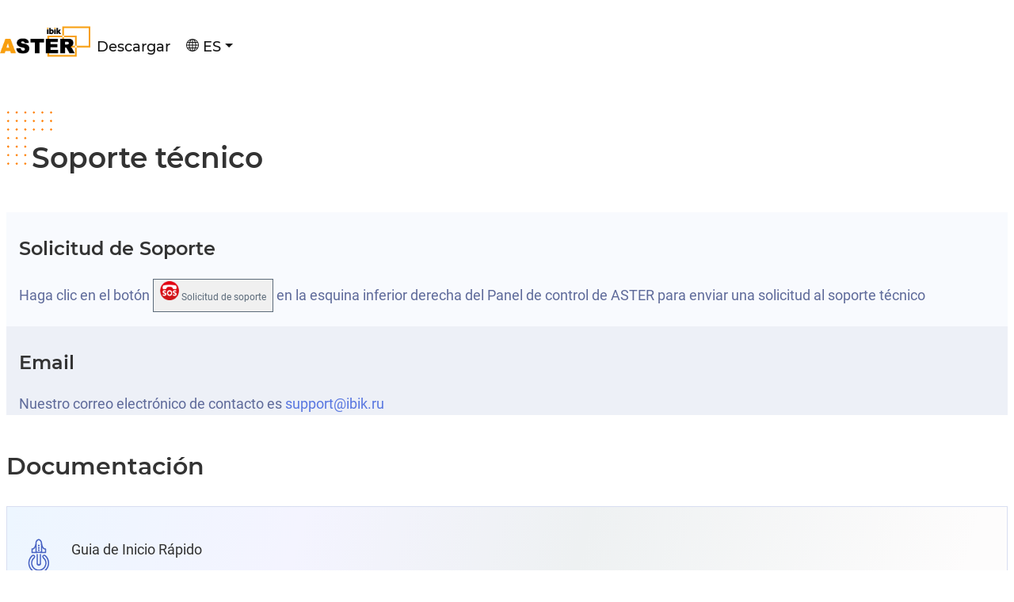

--- FILE ---
content_type: text/html; charset=UTF-8
request_url: https://www.ibik.ru/es/tech-support/
body_size: 4060
content:
<!DOCTYPE html>
 
 

 
 
 
 
 
 
 
 


 
 

 


 




 
 
 
 
 
 
 
 
 
 

  
 

 
 

  



 
 

 
 
  
  
<html xml:lang="es" lang="es">
<head>
<title>Soporte técnico</title>
<meta name="viewport" content="width=device-width, initial-scale=1, shrink-to-fit=no">
<meta http-equiv="X-UA-Compatible" content="IE=edge" />
<link rel="icon" type="image/x-icon" href="/local/templates/inner_es_de/favicon.ico?v=2" />
<meta http-equiv="Content-Type" content="text/html; charset=UTF-8" />
<meta name="robots" content="index, follow" />
<meta name="keywords" content="Guía del usuario" />
<meta name="description" content="Ayuda y documentación" />
<link href="/local/templates/server_com/css/help.css" type="text/css" rel="stylesheet" />



<link href="/local/templates/server_com/css/main.css" type="text/css" rel="stylesheet" />
<link href="/local/templates/server_com/css/menu_glav_com.css" type="text/css" rel="stylesheet" />
<link rel="canonical" href="https://www.ibik.ru/es/tech-support/"/>
</head>
<body>
 
<!-- A grey horizontal navbar that becomes vertical on small screens -->
 
 
 
 
<div class="fixed-top">
       
<nav class="navbar navbar-expand-lg navbar-light bg__light fixed-top- header__size">
    
<div class="container">
<a class="header__logo navbar-brand" href="/es/"><img  class="header__logo" src="/img/icon_glav_/logo.png" alt="ASTER"></a>
<div class="nav-item dropdown order-0 d-lg-none in-block">

<a class="nav-link dropdown-toggle dbm-black" href="#" id="navbarDropdown11" role="button" data-bs-toggle="dropdown" aria-expanded="false">
<span class="ar-arrow">
<svg xmlns="http://www.w3.org/2000/svg" width="16" height="16" fill="currentColor" class="bi bi-globe" viewBox="0 0 16 16">
  <path d="M0 8a8 8 0 1 1 16 0A8 8 0 0 1 0 8m7.5-6.923c-.67.204-1.335.82-1.887 1.855A8 8 0 0 0 5.145 4H7.5zM4.09 4a9.3 9.3 0 0 1 .64-1.539 7 7 0 0 1 .597-.933A7.03 7.03 0 0 0 2.255 4zm-.582 3.5c.03-.877.138-1.718.312-2.5H1.674a7 7 0 0 0-.656 2.5zM4.847 5a12.5 12.5 0 0 0-.338 2.5H7.5V5zM8.5 5v2.5h2.99a12.5 12.5 0 0 0-.337-2.5zM4.51 8.5a12.5 12.5 0 0 0 .337 2.5H7.5V8.5zm3.99 0V11h2.653c.187-.765.306-1.608.338-2.5zM5.145 12q.208.58.468 1.068c.552 1.035 1.218 1.65 1.887 1.855V12zm.182 2.472a7 7 0 0 1-.597-.933A9.3 9.3 0 0 1 4.09 12H2.255a7 7 0 0 0 3.072 2.472M3.82 11a13.7 13.7 0 0 1-.312-2.5h-2.49c.062.89.291 1.733.656 2.5zm6.853 3.472A7 7 0 0 0 13.745 12H11.91a9.3 9.3 0 0 1-.64 1.539 7 7 0 0 1-.597.933M8.5 12v2.923c.67-.204 1.335-.82 1.887-1.855q.26-.487.468-1.068zm3.68-1h2.146c.365-.767.594-1.61.656-2.5h-2.49a13.7 13.7 0 0 1-.312 2.5m2.802-3.5a7 7 0 0 0-.656-2.5H12.18c.174.782.282 1.623.312 2.5zM11.27 2.461c.247.464.462.98.64 1.539h1.835a7 7 0 0 0-3.072-2.472c.218.284.418.598.597.933M10.855 4a8 8 0 0 0-.468-1.068C9.835 1.897 9.17 1.282 8.5 1.077V4z"/>
</svg>
</span>
ES</a>
<ul class="dropdown-menu  c-dropdown-box" aria-labelledby="navbarDropdown11">
      
<li><a class="c-dropdown-item d-lg-none" href="https://www.ibik.ru/downloads-free-trial/" >Inglés</a></li>
      
<li><a class="c-dropdown-item d-lg-none" href="/ru/" >Ruso</a></li>
      
<li><a class="c-dropdown-item d-lg-none" href="/es/" >Español</a></li>
      
<li><a class="c-dropdown-item d-lg-none" href="/de/" >Alemán</a></li>
      
<li><a class="c-dropdown-item d-lg-none" href="/pt/" >Portugués</a></li>
</ul>
</div> 
<button class="navbar-toggler p-0 border-0" type="button" id="navbarSideCollapse" aria-label="Toggle navigation">
<span class="navbar-toggler-icon"></span>
</button>
<div class="offcanvas-collapse"   id="navbarsExampleDefault">
<ul class="navbar-nav me-auto bg__light2 bg__light1 mm-box__size">
     

<li class="nav-item a-border-lg__b"><a class="nav-link" href="/es/descargar/" >Descargar</a></li>
<li class="nav-item dropdown d-none d-lg-block">
<a class="nav-link dropdown-toggle " href="#" id="navbarDropdown12" role="button" data-bs-toggle="dropdown" aria-expanded="false">
<span class="ar-arrow">
<svg xmlns="http://www.w3.org/2000/svg" width="16" height="16" fill="currentColor" class="bi bi-globe" viewBox="0 0 16 16">
  <path d="M0 8a8 8 0 1 1 16 0A8 8 0 0 1 0 8m7.5-6.923c-.67.204-1.335.82-1.887 1.855A8 8 0 0 0 5.145 4H7.5zM4.09 4a9.3 9.3 0 0 1 .64-1.539 7 7 0 0 1 .597-.933A7.03 7.03 0 0 0 2.255 4zm-.582 3.5c.03-.877.138-1.718.312-2.5H1.674a7 7 0 0 0-.656 2.5zM4.847 5a12.5 12.5 0 0 0-.338 2.5H7.5V5zM8.5 5v2.5h2.99a12.5 12.5 0 0 0-.337-2.5zM4.51 8.5a12.5 12.5 0 0 0 .337 2.5H7.5V8.5zm3.99 0V11h2.653c.187-.765.306-1.608.338-2.5zM5.145 12q.208.58.468 1.068c.552 1.035 1.218 1.65 1.887 1.855V12zm.182 2.472a7 7 0 0 1-.597-.933A9.3 9.3 0 0 1 4.09 12H2.255a7 7 0 0 0 3.072 2.472M3.82 11a13.7 13.7 0 0 1-.312-2.5h-2.49c.062.89.291 1.733.656 2.5zm6.853 3.472A7 7 0 0 0 13.745 12H11.91a9.3 9.3 0 0 1-.64 1.539 7 7 0 0 1-.597.933M8.5 12v2.923c.67-.204 1.335-.82 1.887-1.855q.26-.487.468-1.068zm3.68-1h2.146c.365-.767.594-1.61.656-2.5h-2.49a13.7 13.7 0 0 1-.312 2.5m2.802-3.5a7 7 0 0 0-.656-2.5H12.18c.174.782.282 1.623.312 2.5zM11.27 2.461c.247.464.462.98.64 1.539h1.835a7 7 0 0 0-3.072-2.472c.218.284.418.598.597.933M10.855 4a8 8 0 0 0-.468-1.068C9.835 1.897 9.17 1.282 8.5 1.077V4z"/>
</svg>
</span>
ES</a>
<ul class="dropdown-menu  c-dropdown-box" aria-labelledby="navbarDropdown12">
      
<li><a class="c-dropdown-item"  href="https://www.ibik.ru/downloads-free-trial/" >Inglés</a></li>
      
<li><a class="c-dropdown-item"  href="/ru/" >Ruso</a></li>
      
<li><a class="c-dropdown-item"  href="/es/" >Español</a></li>
      
<li><a class="c-dropdown-item"  href="/de/" >Alemán</a></li>
      
<li><a class="c-dropdown-item"  href="/pt/" >Portugués</a></li>
</ul>
</li>
</ul>
</div>
</div>
</nav>
</div>
 
 
 


 
 
 

 
<div class="container w-section-p-xl-top h-content">
<div class="row">
<div class="col-md-12">
<div class="b-header-group">
<h1>Soporte técnico</h1> 
</div>
</div>
</div>
</div>
<div class="grey-4-section">
<div class="container">
<div class="row">
 
<div class="col-sm-12 col-md-6  grey-1-section" >
<h3>Solicitud de Soporte</h3>
<a href="https://www.dokwiki.ibik.ru/es/v2/core/ugd/ugd_support" target='_blank' rel='nofollow'>
<p>Haga clic en el botón  <span class="h-button"><img src="/img/icon_download/help_icon.png" class="h-icon-32" alt="help_icon.png"> Solicitud de soporte</span> en la esquina inferior derecha del Panel de control de ASTER para enviar una solicitud al soporte técnico</p></a>
</div>
 
 
 
<div class="col-sm-12 col-md-6  grey-2-section" >
<h3>Email</h3>
<p>
	Nuestro correo electrónico de contacto es <a href="mailto:support@ibik.ru">support@ibik.ru</a>
</p></div>
 
 
 
</div>   
</div>  
</div>  
<div class="grey-5-section">
<div class="container">
<div class="row">  
<div class="col-md-12">
<h2>Documentación</h2>
</div>
</div>
<div class="row">
 
<div class="col-sm-12 col-md-6 col-lg-4 help-card__out" id="bx_3218110189_938">
<a href="https://www.dokwiki.ibik.ru/es/v2/core/quickstart" target='_blank' rel='nofollow'>
<div class="help-card">
<div class="help-card__img-wrap">
<img class="help-card__img" src="/img/icon_tech/png42/fast_start.png"
alt="fast_start">
</div>
<div class="help-card__title">
Guia de Inicio Rápido</div>
</div>
</a>
</div>
 
 
<div class="col-sm-12 col-md-6 col-lg-4 help-card__out" id="bx_3218110189_940">
<a href="https://www.dokwiki.ibik.ru/es/v2/core/ugd/" target='_blank' rel='nofollow'>
<div class="help-card">
<div class="help-card__img-wrap">
<img class="help-card__img" src="/img/icon_tech/png42/user_manual.png"
alt="user_manual">
</div>
<div class="help-card__title">
Manual de usuario</div>
</div>
</a>
</div>
 
 
<div class="col-sm-12 col-md-6 col-lg-4 help-card__out" id="bx_3218110189_939">
<a href="https://www.dokwiki.ibik.ru/es/v2/core/gui/" target='_blank' rel='nofollow'>
<div class="help-card">
<div class="help-card__img-wrap">
<img class="help-card__img" src="/img/icon_tech/png42/program_interface.png"
alt="program_interface">
</div>
<div class="help-card__title">
Interfaz de programa</div>
</div>
</a>
</div>
 
 
</div>   
</div>  
</div>  
<div class="grey-5-section">
<div class="container">
<div class="row">  
<div class="col-md-12">
<h2>Ajuda</h2>
</div>
</div>
<div class="row">
 
<div class="col-sm-12 col-md-6 col-lg-4 help-card__out" id="bx_3218110189_943">
<a href="https://aster-tools.ibik.ru/" target='_blank' rel='nofollow'>
<div class="help-card">
<div class="help-card__img-wrap">
<img class="help-card__img" src="/img/icon_tech/png42/keys.png"
alt="keys">
</div>
<div class="help-card__title">
Comprobación de claves de activación</div>
</div>
</a>
</div>
 
 
<div class="col-sm-12 col-md-6 col-lg-4 help-card__out" id="bx_3218110189_941">
<a href="https://www.forum.ibik.ru/" target='_blank' rel='nofollow'>
<div class="help-card">
<div class="help-card__img-wrap">
<img class="help-card__img" src="/img/icon_tech/png42/forum.png"
alt="forum">
</div>
<div class="help-card__title">
Fórum</div>
</div>
</a>
</div>
 
 
<div class="col-sm-12 col-md-6 col-lg-4 help-card__out" id="bx_3218110189_942">
<a href="https://www.youtube.com/watch?v=V8JIMSfbsZ8" >
<div class="help-card">
<div class="help-card__img-wrap">
<img class="help-card__img" src="/img/icon_tech/png42/video_lesson.png"
alt="video_lesson">
</div>
<div class="help-card__title">
Video Tutoriales</div>
</div>
</a>
</div>
 
 
</div>   
</div>  
</div>  
<div class="grey-5-section">
<div class="container">
<div class="row">  
<div class="col-md-12">
<h2>Preguntas principales</h2>
</div>
</div>
<div class="row">
 
<div class="col-sm-12 col-md-6 col-lg-4 help-card__out" id="bx_3218110189_948">
<a href="https://www.dokwiki.ibik.ru/es/v2/core/faq/faq_config/" target='_blank' rel='nofollow'>
<div class="help-card">
<div class="help-card__img-wrap">
<img class="help-card__img" src="/img/icon_tech/png42/requirements.png"
alt="requirements">
</div>
<div class="help-card__title">
Requisitos del sistema</div>
</div>
</a>
</div>
 
 
<div class="col-sm-12 col-md-6 col-lg-4 help-card__out" id="bx_3218110189_949">
<a href="https://www.dokwiki.ibik.ru/es/v2/core/faq/ " target='_blank' rel='nofollow'>
<div class="help-card">
<div class="help-card__img-wrap">
<img class="help-card__img" src="/img/icon_tech/png42/FAQ.png"
alt="FAQ">
</div>
<div class="help-card__title">
FAQ</div>
</div>
</a>
</div>
 
 
<div class="col-sm-12 col-md-6 col-lg-4 help-card__out" id="bx_3218110189_946">
<a href="https://www.forum-en.ibik.ru/viewforum.php?f=26" target='_blank' rel='nofollow'>
<div class="help-card">
<div class="help-card__img-wrap">
<img class="help-card__img" src="/img/icon_tech/png42/play_games.png"
alt="play_games">
</div>
<div class="help-card__title">
Cómo jugar en múltiples lugares de trabajo (foro en Inglés)</div>
</div>
</a>
</div>
 
 
<div class="col-sm-12 col-md-6 col-lg-4 help-card__out" id="bx_3218110189_947">
<a href="https://www.forum-en.ibik.ru/viewforum.php?f=27" target='_blank' rel='nofollow'>
<div class="help-card">
<div class="help-card__img-wrap">
<img class="help-card__img" src="/img/icon_tech/png42/programs_start.png"
alt="programs_start">
</div>
<div class="help-card__title">
Cómo jugar en múltiples lugares de trabajo (foro en Inglés)</div>
</div>
</a>
</div>
 
 
<div class="col-sm-12 col-md-6 col-lg-4 help-card__out" id="bx_3218110189_945">
<a href="https://www.forum.ibik.ru/viewtopic.php?t=26201" target='_blank' rel='nofollow'>
<div class="help-card">
<div class="help-card__img-wrap">
<img class="help-card__img" src="/img/icon_tech/png42/user_forum_games.png"
alt="user_forum_games">
</div>
<div class="help-card__title">
Experiencia de juego del usuario (foro Ruso)</div>
</div>
</a>
</div>
 
 
<div class="col-sm-12 col-md-6 col-lg-4 help-card__out" id="bx_3218110189_944">
<a href="/es/play-online-games/" >
<div class="help-card">
<div class="help-card__img-wrap">
<img class="help-card__img" src="/img/icon_tech/png42/network_games.png"
alt="network_games">
</div>
<div class="help-card__title">
Cómo jugar juegos en red (lan / online)</div>
</div>
</a>
</div>
 
 
</div>   
</div>  
</div>  
<div class="w-section-xl-bottom">
</div>
 <div class="dot-b"> 
<div class="container"> 
<div class="row  card__row1">
<div class="col-sm-12 col-md-12 col-lg-6  b-gradient-section4 w-section "> 
<div class="w-header-group ">
<h2>Socios y Revendedores</h2> 
</div>
<div class="section-map-inner"> 
<div class="w-content-"> 
<ul class="w-ul w-content ">
</ul> 
</div>

 
 
 
 
  
<p class="a-inner f-c-white pd-l-48 ">
<a class="a-blue" href="/es/distribuidores/">
 Los revendedores autorizados de ASTER siempre están listos para ayudarlo con cualquier problema relacionado con ASTER</a>
</p>
 
</div>	
</div>	
<div class="hidden-md-down  col-lg-6  w-section">  	
<img class="img-fluid" src="/img//glav_/map_orange.svg" alt="map_orange.svg">
</div>
</div>	
</div>	
</div> 
<!-- Yandex.Metrika counter -->
<!-- /Yandex.Metrika counter --><script async src="https://www.googletagmanager.com/gtag/js?id=GA_MEASUREMENT_ID"></script>
<script>
window.dataLayer = window.dataLayer || [];
function gtag(){dataLayer.push(arguments);}
gtag('js', new Date());
gtag('config', 'UA-51756103-1');
gtag('config', 'G-977N7PS5EQ');
</script>
<script src="/local/templates/server_com/js/bootstrap513_g/bootstrap.bundle.min.js"></script>
<script src="/local/templates/server_com/js/bootstrap513/offcanvas.js"></script>
<script src="/local/templates/server_com/js/picture/pf.intrinsic.min.js"></script>
<script src="/local/templates/server_com/js/picture/picturefill.min.js"></script>

<script type="text/javascript" >
   (function(m,e,t,r,i,k,a){m[i]=m[i]||function(){(m[i].a=m[i].a||[]).push(arguments)};
   m[i].l=1*new Date();
   for (var j = 0; j < document.scripts.length; j++) {if (document.scripts[j].src === r) { return; }}
   k=e.createElement(t),a=e.getElementsByTagName(t)[0],k.async=1,k.src=r,a.parentNode.insertBefore(k,a)})
   (window, document, "script", "https://mc.yandex.ru/metrika/tag.js", "ym");

   ym(24258721, "init", {
        clickmap:true,
        trackLinks:true,
        accurateTrackBounce:true,
        webvisor:true
   });
</script>
</body>
</html>
 

--- FILE ---
content_type: text/css
request_url: https://www.ibik.ru/local/templates/server_com/css/help.css
body_size: 446
content:
.help-card {
display: flex;
height: 100%;
border: 1px solid #d8def1;
padding: 40px 15px;
background: linear-gradient(105.36deg,#e9f7ff -15.79%,#f4f4ff 28.92%,#eef1f2 56.98%,#fdfcfc 95.13%);
}
.b-gradient-grey120
{
background: linear-gradient(105.36deg,#e9f7ff -15.79%,#f4f4ff 28.92%,#eef1f2 56.98%,#fdfcfc 95.13%);
}
.help-card__img-wrap {
width: 50px;
flex: 0 0 auto;
text-align: center;
/*  border-right: 1px solid; */
margin-right: 16px;
display: flex;
align-items: center;
justify-content: center;
}
.help-card__title {
font-size: 18px;
font-weight: 400;
color: #333333; 
justify-content: flex-start;
align-items: center;
}
.help-card__out {
margin-bottom:48px;    
}
/******************************************************************/
.help-card__title:link, .help-card__title:visited{
font-size: 18px;
font-weight: 400;
color: #333333; 	
} 
.help-card__title:hover, .help-card__title:active, .help-card__title:focus,
.help-card:hover{
opacity:1;
color: #ffb600; 
}


--- FILE ---
content_type: text/css
request_url: https://www.ibik.ru/local/templates/server_com/css/main.css
body_size: 523
content:
@charset "utf-8";
@import url(dist/css/reboot.css);
/*@import url(dist/css/btn-group.css); 
@import url(dist/css/grid.css);
@import url(dist/css/collapse.css);
@import url(dist/css/embed.css);
@import url(dist/css/flex.css);*/
/*@import url(dist/css/float.css);*/
/*@import url(dist/css/overflow.css); 
@import url(dist/css/offcanvas.css);*/
@import url(dist/css/text.css);
@import url(dist/css/utils.css);
/*@import url(dist/css/nav.css);*/
/*@import url(dist/css/navbar.css); */
 /*@import url(dist/css/dropdown.css);  */
 
@import url(dist/css/modal.css);
@import url(shrift.css);  
@import url(page.css);  
@import url(section.css);
@import url(section_n.css);
@import url(font.css); 
@import url(font_n.css); 
/*@import url(pagination.css);   */
@import url(button.css); 
@import url(font_media.css); 
/*@import url(page_arxive.css);   */
/* @import url(page_downloads.css);   */
/* @import url(page_buy.css);  */
@import url(page_futter.css);
/*@import url(page_dealers.css);  */
/*@import url(page_contact.css);  */
/*@import url(page_affiliates.css);  */
/*@import url(page_newscompany.css); */
/*@import url(page_lic.css);   */
/*@import url(page_solushion.css);  */
/*@import url(page_photo.css); */
/*@import url(page_game.css);   */
/*@import url(page_photo_n.css);   */
/*@import url(common.css); */
/*@import url(themes.css); */
@import url(svg__.css);  
@import url(page.css);
@import url(page_n.css);
/*@import url(font_.css); */

.bg{
background-color:grey; 	
} 
.ac-section__color-b {
    background-color: grey;
}
.img-fluid-95{max-width:95%;height:auto;display:block;}

--- FILE ---
content_type: text/css
request_url: https://www.ibik.ru/local/templates/server_com/css/menu_glav_com.css
body_size: 2869
content:
/*! CSS Used from: http://sait.ibik.ru/local/templates/server_main/css/dist_513/css/dropdown.css */
.nav{display:flex;flex-wrap:wrap;padding-left:0;margin-bottom:0;list-style:none;}
.nav-link{display:block;padding:0.8rem 1.2rem;padding:0;}
.nav-link:hover,.nav-link:focus{text-decoration:none;}
.dropdown-menu.show { display: block;}
.dropdown{position:relative;}
.dropdown-toggle{white-space:nowrap;}
.dropdown-toggle::after{display:inline-block;margin-left:0.255em;vertical-align:0.255em;content:"";border-top:0.3em solid;border-right:0.3em solid transparent;border-bottom:0;border-left:0.3em solid transparent;}
.dropdown-toggle:empty::after{margin-left:0;}
.dropdown-menu{position:absolute;z-index:1000;display:none;min-width:10rem;padding:0.5rem 0;margin:0;font-size:1rem;color:#212529;text-align:left;list-style:none;background-color:#fff;background-clip:padding-box;border:1px solid rgba(0, 0, 0, 0.15);border-radius:0.25rem;}
.nav-link{display:block;padding:0.5rem 1rem;color:#0d6efd;text-decoration:none;transition:color 0.15s ease-in-out, background-color 0.15s ease-in-out, border-color 0.15s ease-in-out;}
@media (prefers-reduced-motion: reduce){
.nav-link{transition:none;}
}
.nav-link:hover,.nav-link:focus{color:#0a58ca;}
.navbar{position:relative;display:flex;flex-wrap:wrap;align-items:center;justify-content:space-between;padding-top:0.5rem;padding-bottom:0.5rem;}
.navbar > .container{display:flex;flex-wrap:inherit;align-items:center;justify-content:space-between;}
.navbar-nav{display:flex;flex-direction:column;padding-left:0;margin-bottom:0;list-style:none;}
.navbar-nav .nav-link{padding-right:0;padding-left:0;}
.navbar-nav .dropdown-menu{position:static;}
.navbar-toggler{padding:0.25rem 0.75rem;font-size:1.25rem;line-height:1;background-color:transparent;border:1px solid transparent;border-radius:0.25rem;transition:box-shadow 0.15s ease-in-out;}
@media (prefers-reduced-motion: reduce){
.navbar-toggler{transition:none;}
}
.navbar-toggler:hover{text-decoration:none;}
.navbar-toggler:focus{text-decoration:none;outline:0;box-shadow:0 0 0 0.25rem;}
.navbar-toggler-icon{display:inline-block;width:1.5em;height:1.5em;vertical-align:middle;background-repeat:no-repeat;background-position:center;background-size:100%;}
@media (min-width: 992px){
.navbar-expand-lg{flex-wrap:nowrap;justify-content:flex-start;}
.navbar-expand-lg .navbar-nav{flex-direction:row;}
.navbar-expand-lg .navbar-nav .dropdown-menu{position:absolute;}
.navbar-expand-lg .navbar-nav .nav-link{padding-right:0.5rem;padding-left:0.5rem;}
.navbar-expand-lg .navbar-toggler{display:none;}
}
.navbar-light .navbar-nav .nav-link{color:rgba(0, 0, 0, 0.55);}
 @media (max-width: 768px) {
.navbar-light .navbar-nav .nav-link{color:#fff;}     
 }
 
.navbar-light .navbar-nav .nav-link:hover,.navbar-light .navbar-nav .nav-link:focus{color:rgba(0, 0, 0, 0.7);}
.navbar-light .navbar-toggler{color:rgba(0, 0, 0, 0.55);border-color:rgba(0, 0, 0, 0.1);}
.navbar-light .navbar-toggler-icon{background-image:url("data:image/svg+xml,%3csvg xmlns='http://www.w3.org/2000/svg' viewBox='0 0 30 30'%3e%3cpath stroke='rgba%280, 0, 0, 0.55%29' stroke-linecap='round' stroke-miterlimit='10' stroke-width='2' d='M4 7h22M4 15h22M4 23h22'/%3e%3c/svg%3e");}

.fixed-top{position:fixed;top:0;right:0;left:0;z-index:1030;}
.d-none{display:none!important;}
.border-0{border:0!important;}
.order-0{order:0!important;}
.me-auto{margin-right:auto!important;}
.mb-2{margin-bottom:.5rem!important;}
.p-0{padding:0!important;}
@media (min-width:992px){
.d-lg-block{display:block!important;}
.d-lg-none{display:none!important;}
}
.fixed-top {
position: fixed;
top: 0;
right: 0;
left: 0;
z-index: 1030;
}
html,
body {
overflow-x: hidden; /* Prevent scroll on narrow devices */
}
body {
padding-top: 76px;
}
@media (max-width: 991.98px) {
.offcanvas-collapse {
position: fixed;
top: 56px; /* Height of navbar */
top: 76px; /* Height of navbar */
bottom: 0;
left: 100%;
width: 100%;
padding-right: 1rem;
padding-left: 1rem;
overflow-y: auto;
visibility: hidden;
background-color: #fff;
transition: transform .3s ease-in-out, visibility .3s ease-in-out;
}
.offcanvas-collapse.open {
visibility: visible;
transform: translateX(-100%);
}
}
.nav-scroller {
position: relative;
z-index: 2;
height: 2.75rem;
overflow-y: hidden;
}
.nav-scroller .nav {
display: flex;
flex-wrap: nowrap;
padding-bottom: 1rem;
margin-top: -1px;
overflow-x: auto;
color: rgba(255, 255, 255, .75);
text-align: center;
white-space: nowrap;
-webkit-overflow-scrolling: touch;
}

.nav-underline .nav-link {
padding-top: .75rem;
padding-bottom: .75rem;
font-size: .875rem;
color: #6c757d;
}
.nav-underline .nav-link:hover {
color: #007bff;
}
.nav-underline .active {
font-weight: 500;
color: #343a40;
}
/****************************************************************************************/
.header__size {
padding-top:22px; 
padding-bottom:16px; 
margin-top:0px; 
margin-bottom:0px;

}    
.header__logo {
max-height: 42px;
}
.navbar-nav .nav-link{
font-size: 18px;
font-family: "Montserrat", "Arial", sans-serif;
font-weight: 500;
margin: 0 4px 0 0;
color: #151515 !important;
line-height:1.5;
}
.navbar-nav a.nav-link:link, .navbar-nav a.nav-link:visited  
{
border-bottom:4px solid  #fff; 
}
.navbar-nav a.nav-link:active, .navbar-nav a.nav-link:hover{
border-bottom:4px solid  #fcc742; 
opacity: 1; 
}
.bg__light
{
background-color:#fff;   
}
.header__submit-btn {
font-size: 16px;
font-family: "Montserrat", "Arial", sans-serif;
font-weight: 500;    
display:inline-block;
color:#151515;
padding-top:13px;
padding-bottom:13px;
line-height:18px;
margin-left: 8px;
padding-left: 28px;
padding-right: 28px;
margin-right:30px;
background-color: transparent;
border: 1px solid #f1ac00;
transition: color .5s cubic-bezier(.77, 0, .175, 1), background-color .5s cubic-bezier(.77, 0, .175, 1);
}
.header__submit-btn:hover {
background-color: #ffb600;
color: #000;
}    
 @media (max-width: 768px) {
.a-border-lg__b{
 border-bottom: 1px solid #D6DFFF;     
}     
.navbar-nav a.nav-link:link, .navbar-nav a.nav-link:visited  
{
padding-top:0.75rem; 
padding-bottom:0.75rem;     
border-bottom:1px solid  #fff; 
}
.navbar-nav a.nav-link:active, .navbar-nav a.nav-link:hover{
padding-top:0.75rem; 
padding-bottom:0.75rem;   
border-bottom: 1px solid #d8def1;
opacity: 1; 
}
.navbar-nav .nav-link{
color: #151515 !important;
font-size: 20px;
font-weight: 500;
padding-top:12px; 
 
}
.navbar-nav a.nav-link:active, .navbar-nav a.nav-link:hover{
background-color:#FFC432;
opacity: 0.8; 
} 
.bg__light
{
background-color:#EDF0F7; 
}
.mm-box__size{
margin-top:1rem;     
}
} 
a.c-dropdown-item
{
padding-top:0px;
padding-bottom:6px;
display:block;
margin-left:10px;
margin-right:10px;
}
a.c-dropdown-item:link,
a.c-dropdown-item:visited{
color: #161616;
border-bottom: 1px solid #d8def1;
}
a.c-dropdown-item:active,
a.c-dropdown-item:hover{
background-color:#fcc742; 
/*color:#ffffff;*/
}
.c-dropdown-box{
border: 1px solid rgba(0, 0, 0, 0.15);
padding-left:15px;
padding-top:15px;
}
.dropdown-menu{
order: 2px solid rgba(0,0,0,.15);    
}
.db-black:link, .db-black:visited
{
color:#616999;
color:#333333;
font-weight: 400;
}
.db-black:active, .db-black:hover
{
color:#616999;
color:#333333;
font-weight: 400;
}

.dbb-black:link, .dbb-black:visited
{
color:#1515151;
font-weight:400;		
}
.dbb-black:active, .dbb-black:hover
{
opacity: 0.8;
color:#14194E;
font-weight: 400; 
}
.dbm-black:link, .dbm-black:visited
{
color: #151515;
}
.dbm-black:active, .dbm-black:hover
{
opacity: 0.8;
font-weight: 400; 
}
.nav-link__s{
display:block;
padding:1rem 1rem;
text-decoration:none;
}
a.nav-link__s:link, a.nav-link__s:visited{
color:#151515;
border-bottom: 3px solid #fff;
}
a.nav-link__s:active, a.nav-link__s:hover{
color:#151515;
border-bottom: 3px solid #5876E0;
background-color: #E5E5E5;
}
a.a-link__black15:link, a.a-link__black15:visited{
color:#151515;
}
a.a-link__black15:active, a.a-link__black15:hover, a.a-link__black15:focus{
color:#151515;
border-bottom: 3px solid #5876E0;
background-color: #E5E5E5;
}
.nav__sub-menu img{
padding-right:10px; 
}
.a-box__size{
margin-top:28px;       
}
.nav__sub-menu:link, nav__sub-menu:visited
{
color:#151515;
font-weight:400;		
}
.nav__sub-menu:active, nav__sub-menu:hover
{
opacity: 1;
color:red;
font-weight: 400; 
}
.a-border__t{
border-top: 1px solid #D6DFFF;    
} 
.a-border__b{
border-bottom: 1px solid #D6DFFF;    
}
.in-block{
display:inline-block;     
 } 
.o-selected .selected 
{
/* background-color: rgb(121, 145, 230);*/
display:inline-block;
margin-top:0px;
opacity:1;
color: #5876e0;
padding: 1rem 0.5rem;
border-bottom: 3px solid  #5876E0;
background-color: #E5E5E5;
}
.img-fluid-95{max-width:95%;height:auto;display:block;}


--- FILE ---
content_type: text/css
request_url: https://www.ibik.ru/local/templates/server_com/css/shrift.css
body_size: 613
content:
/* montserrat-regular - cyrillic */
@font-face {
  font-family: 'Montserrat';
  font-style: normal;
  font-weight: 400;
  src: url('fonts/montserrat-v15-cyrillic-regular.eot'); /* IE9 Compat Modes */
  src: local(''),
       url('fonts/montserrat-v15-cyrillic-regular.eot?#iefix') format('embedded-opentype'), /* IE6-IE8 */
       url('fonts/montserrat-v15-cyrillic-regular.woff2') format('woff2'), /* Super Modern Browsers */
       url('fonts/montserrat-v15-cyrillic-regular.woff') format('woff'), /* Modern Browsers */
       url('fonts/montserrat-v15-cyrillic-regular.ttf') format('truetype'), /* Safari, Android, iOS */
       url('fonts/montserrat-v15-cyrillic-regular.svg#Montserrat') format('svg'); /* Legacy iOS */
}

/* montserrat-600 - cyrillic */
@font-face {
  font-family: 'Montserrat';
  font-style: normal;
  font-weight: 600;
  src: url('fonts/montserrat-v15-cyrillic-600.eot'); /* IE9 Compat Modes */
  src: local(''),
       url('fonts/montserrat-v15-cyrillic-600.eot?#iefix') format('embedded-opentype'), /* IE6-IE8 */
       url('fonts/montserrat-v15-cyrillic-600.woff2') format('woff2'), /* Super Modern Browsers */
       url('fonts/montserrat-v15-cyrillic-600.woff') format('woff'), /* Modern Browsers */
       url('fonts/montserrat-v15-cyrillic-600.ttf') format('truetype'), /* Safari, Android, iOS */
       url('fonts/montserrat-v15-cyrillic-600.svg#Montserrat') format('svg'); /* Legacy iOS */
}

/* montserrat-500 - cyrillic */
@font-face {
  font-family: 'Montserrat';
  font-style: normal;
  font-weight: 500;
  src: url('fonts/montserrat-v15-cyrillic-500.eot'); /* IE9 Compat Modes */
  src: local(''),
       url('fonts/montserrat-v15-cyrillic-500.eot?#iefix') format('embedded-opentype'), /* IE6-IE8 */
       url('fonts/montserrat-v15-cyrillic-500.woff2') format('woff2'), /* Super Modern Browsers */
       url('fonts/montserrat-v15-cyrillic-500.woff') format('woff'), /* Modern Browsers */
       url('fonts/montserrat-v15-cyrillic-500.ttf') format('truetype'), /* Safari, Android, iOS */
       url('fonts/montserrat-v15-cyrillic-500.svg#Montserrat') format('svg'); /* Legacy iOS */
}

/* montserrat-700 - cyrillic */
@font-face {
  font-family: 'Montserrat';
  font-style: normal;
  font-weight: 700;
  src: url('fonts/montserrat-v15-cyrillic-700.eot'); /* IE9 Compat Modes */
  src: local(''),
       url('fonts/montserrat-v15-cyrillic-700.eot?#iefix') format('embedded-opentype'), /* IE6-IE8 */
       url('fonts/montserrat-v15-cyrillic-700.woff2') format('woff2'), /* Super Modern Browsers */
       url('fonts/montserrat-v15-cyrillic-700.woff') format('woff'), /* Modern Browsers */
       url('fonts/montserrat-v15-cyrillic-700.ttf') format('truetype'), /* Safari, Android, iOS */
       url('fonts/montserrat-v15-cyrillic-700.svg#Montserrat') format('svg'); /* Legacy iOS */
}
/* roboto-regular - cyrillic */
@font-face {
  font-family: 'Roboto';
  font-style: normal;
  font-weight: 400;
  src: url('fonts/roboto-v20-cyrillic-regular.eot'); /* IE9 Compat Modes */
  src: local(''),
       url('fonts/roboto-v20-cyrillic-regular.eot?#iefix') format('embedded-opentype'), /* IE6-IE8 */
       url('fonts/roboto-v20-cyrillic-regular.woff2') format('woff2'), /* Super Modern Browsers */
       url('fonts/roboto-v20-cyrillic-regular.woff') format('woff'), /* Modern Browsers */
       url('fonts/roboto-v20-cyrillic-regular.ttf') format('truetype'), /* Safari, Android, iOS */
       url('fonts/roboto-v20-cyrillic-regular.svg#Roboto') format('svg'); /* Legacy iOS */
}

/* roboto-italic - cyrillic */
@font-face {
  font-family: 'Roboto';
  font-style: italic;
  font-weight: 400;
  src: url('fonts/roboto-v20-cyrillic-italic.eot'); /* IE9 Compat Modes */
  src: local(''),
       url('fonts/roboto-v20-cyrillic-italic.eot?#iefix') format('embedded-opentype'), /* IE6-IE8 */
       url('fonts/roboto-v20-cyrillic-italic.woff2') format('woff2'), /* Super Modern Browsers */
       url('fonts/roboto-v20-cyrillic-italic.woff') format('woff'), /* Modern Browsers */
       url('fonts/roboto-v20-cyrillic-italic.ttf') format('truetype'), /* Safari, Android, iOS */
       url('fonts/roboto-v20-cyrillic-italic.svg#Roboto') format('svg'); /* Legacy iOS */
}

/* roboto-500 - cyrillic */
@font-face {
  font-family: 'Roboto';
  font-style: normal;
  font-weight: 500;
  src: url('fonts/roboto-v20-cyrillic-500.eot'); /* IE9 Compat Modes */
  src: local(''),
       url('fonts/roboto-v20-cyrillic-500.eot?#iefix') format('embedded-opentype'), /* IE6-IE8 */
       url('fonts/roboto-v20-cyrillic-500.woff2') format('woff2'), /* Super Modern Browsers */
       url('fonts/roboto-v20-cyrillic-500.woff') format('woff'), /* Modern Browsers */
       url('fonts/roboto-v20-cyrillic-500.ttf') format('truetype'), /* Safari, Android, iOS */
       url('fonts/roboto-v20-cyrillic-500.svg#Roboto') format('svg'); /* Legacy iOS */
}

/* roboto-700 - cyrillic */
@font-face {
  font-family: 'Roboto';
  font-style: normal;
  font-weight: 700;
  src: url('fonts/roboto-v20-cyrillic-700.eot'); /* IE9 Compat Modes */
  src: local(''),
       url('fonts/roboto-v20-cyrillic-700.eot?#iefix') format('embedded-opentype'), /* IE6-IE8 */
       url('fonts/roboto-v20-cyrillic-700.woff2') format('woff2'), /* Super Modern Browsers */
       url('fonts/roboto-v20-cyrillic-700.woff') format('woff'), /* Modern Browsers */
       url('fonts/roboto-v20-cyrillic-700.ttf') format('truetype'), /* Safari, Android, iOS */
       url('fonts/roboto-v20-cyrillic-700.svg#Roboto') format('svg'); /* Legacy iOS */
}



--- FILE ---
content_type: text/css
request_url: https://www.ibik.ru/local/templates/server_com/css/page.css
body_size: 6269
content:
 /****sait***************/
/*****************архив*****************************************/
.hi-list-img ul{
padding-left:0; 
background-color:transparent; 
/*padding: 36px 24px 14px 24px; */
margin-bottom: 32px; 
margin-left: 24px; 
}
div.hi-list-img >ul >li,
div.hi-list-img>ul >a 
{

list-style: none;
background: url(/img/icon_glav/gear_one_18.png)   no-repeat 2px 3px;
padding-left:  32px;
margin-bottom:16px;
color: #616999; 
}
.win-p-top-a,
.win-p-top-p
{
padding-top: 6px;
padding-bottom: 6px;
font-size: 16px;
line-height:24px;
}
.win-p-top-a{
color: #616999;
background-color: #ffffff;
}
.win-p-top-p{
background-color: #6072df;
color: #ffffff;
text-align: center;
}
.win-p-top-0{
margin-top: 36px;	
}
.win-p-white{
line-height:1.5;
margin-bottom: 4px; 	
font-weight: 400;	
color:#3a3ea1;
font-size: 21px;
}
.win-p-blue{
line-height:1.5;
padding-top: 4px; 	
padding-bottom: 4px; 	
font-weight: 400;	
color:#fff;
font-size: 21px;
background-color: #6072df;
margin-bottom: 36px;
}
.win-p{
line-height:1.5;
margin-bottom: 4px; 	
color:#3a3ea1;
color:#14194E;
font-size: 26px;
font-family: "Montserrat", "Arial", sans-serif;
font-weight: 600;
}
.win-p span,
.win-p-sub,
.small-font,
.win-p-sub-0,
.win-p-sub-1
{
/*color: #6e75a1;*/
color: #5E6A9A;
color:#14194E;
}
.win-p-sub-1
{
font-size:14px;	
margin-bottom: 32px;
}
.win-p span,
.win-p-sub,
.small-font
{
font-size: 15px;
font-family: "Roboto", Helvetica, Arial, sans-serif;
font-weight: 400;
 
}
.win-p span{
padding-bottom: 14px;

}
.win-p img{
margin-left: 16px;
margin-right: 2px;
margin-bottom: 3px;
}
.win-p-sub-0{
font-size: 12px;	
}
.price{
font-size: 24px;
color: #616999;
text-align: center;
}
.marg{
margin-left:  0px; 	
margin-right: 0px;	
margin-bottom:30px;
}
.a-section-sub-items{
padding: 24px 0px;
/*text-align: center;*/
}
/*****************page glav*****************************************/
.wrapper__block{
height: 550px;
padding: 20px 50px;
}
.wrapper__block-ru{
height: 240px;
padding: 20px 50px;
}
.wrapper__block,
.wrapper__block-ru{
display: flex;
flex-direction: column;
justify-content: center;
align-items: flex-start;
position: relative;
}
.wrapper__block-img{
position: absolute;
right: 0;
bottom: 60px;
z-index: 1;
max-width: 100%;
max-height: 450px;
 
}
.wrapper__block-img-2{
position: absolute;
right: 0;
top: 42px;
z-index: 1;
max-width: 100%;
max-height: 450px;
 
}
.wrapper__block-img-ru{
position: absolute;
right: 0;
bottom: 10px;
z-index: 1;
max-width: 100%;
max-height: 250px;
 
}
.wrapper__block-h2{
width: 100%;
max-width: 80%; 
font-size: 36px;
position: absolute;
top:40px;
left:20px;
z-index: 2;
padding-top: 2rem;
padding-top:32px; 
padding-left:34px; 
padding-left:2rem; 
}
.wrapper__block-h2 h2{
font-size: 36px;
font-size:  48px;
color:#fff;	
}

.wrapper__block-h2-ru{
width: 100%;
max-width: 100%; 
font-size: 36px;
position: absolute;
top:34px;
left:34px;
z-index: 2;
color:#fff; 
padding-top:32px; 
 
}
.wrapper__block-h2-ru h2{
 
font-size:  30px;
color:#fff;	
}
.wrapper__block-3-ru{
position: absolute;
z-index: 2;
left: 12px;
bottom: 24px;
}
.wrapper__block-3{
position: absolute;
z-index: 2;
left: 32px;
bottom: 74px;
}
.wrapper__block-3-1{
position: absolute;
z-index: 2;
left: 32px;
left: 52px;
bottom: 56px;
}
.wrapper__block-2,
.wrapper__block-21,
.wrapper__block-22 
{
 
line-height:24px;
width: 100%;
 
max-width: 60%;
position: relative;
z-index: 2;
}
.wrapper__block-2{
margin-bottom:20px;	
}
.wrapper__block-22{
margin-bottom:20px;	
}
.wrapper__block-2-ru
{
line-height:24px;
width: 100%;
 
position: relative;
z-index: 2;
}
.wrapper__block-2-ru a{
line-height: 40px;	
}
.wrapper__block-2{
margin-bottom:20px;	
}
.wrapper__block-21{
margin-bottom:0px;
}
.wrapper__block-2 img,
.wrapper__block-21 img,
.wrapper__block-3 img,
.md-right-1,
.md-right-2,
.md-right-3
{
max-height:32px;	
max-height:48px;	
float:left;
line-height:16px;
margin-left:34px;
}
.wrapper__block-2-ru img 
{
max-height:32px;	
max-height:40px;	
float:left;
line-height:16px;
margin-left:12px;
}
.wrapper__block-4{
position: absolute;

line-height:48px;
z-index: 3;
right: 0px;
bottom: 56px;
}
.wrapper__block-40{
position: absolute;
 
line-height:48px;
z-index: 3;
left: 34px;
bottom: 56px;
}

.wrapper__block-20{
position: absolute;
font-size: 22px; 
z-index: 3;
left: 34px;
top: 164px;
max-width:55%;
}
.wrapper__block-30{
position: absolute;
 
z-index: 3;
left: 0px;
top: 180px;
}

.wrapper__block-4 img 
{
 	
max-height:54px;	
float:left;
 
margin-left:34px;
}

.icon-60{
height:60px;	
}

 
.wrapper__block-2 
.wrapper__block-3,
.wrapper__block-4{
font-size: 16px;
color:red;
}
.wrapper__block-4  img{
padding-right: 10px;	
padding-left: 10px;	
}
.wrapper__block-3 .nav-j {
 
}
.md-right-00
{
margin-right:10px;
margin-left:0px;
max-height:60px;
}

.md-right-1
{
margin-right:10px;
margin-right:20px;
margin-left:0px;
}
.md-right-2{
 
margin-right:60px;
/*margin-left:14px;*/
}
.md-right-2-ru{
 
margin-right:20px;
/*margin-left:14px;*/
}
.md-right-3{
margin-right:14px;
margin-right:18px;
margin-right:40px;
/*margin-left:4px;*/
}
.md-right-4{
max-height:44px;
margin-right:2px;

/*margin-left:14px;*/
}
.md-top-200{

margin-top:200px;
padding-top:200px;

/*margin-left:14px;*/
}
.wrapper__block-2::after {
  content: "";
  clear: both;
  display: table;
}
 
@media screen and (max-width: 992px){
.wrapper__block{
height: 410px;
}

.wrapper__block-h2
{	
background-image: none;
margin: 12px 0 20px;
font-size: 28px;
}
.wrapper__block-3{
bottom: 30px;	
}
.wrapper__block-2{
max-width: 75%;	
font-size: 12px;
 
}
.wrapper__block-2 img{
max-height:28px;	
float:left;
line-height:14px;
}
.wrapper__block-3{
max-width: 70%;	
font-size: 14px;
line-height:1.5;	
left: 32px;
 
}
.wrapper__block-4{
font-size: 14px;
line-height:1.5;	
}
}
@media screen and (max-width: 768px){
.wrapper__block{
height: 310px;
}

.wrapper__block-h2{
top:62px;
left:20px; 
font-size: 28px;
background-image: none;	
background: none;
}
.wrapper__block-h2 h2{
font-size: 28px;
	
}
.wrapper__block{
/*    margin: 0 -15px;*/ 
padding: 20px 16px;
}
}
@media screen and (max-width: 576px) {
.wrapper__block{
height: 230px;
}	
.wrapper__block-h2{
top:40px;
left:20px; 
}
.wrapper__block h2 {
font-size: 20px;
background:transparent;
}
}

/*********partner***********************************************/
.img-11, .img-12, .img-13, .img-14, .img-15
{
margin-top: auto;
margin-bottom: auto;
max-width: 100%;
height: auto;
}
@media screen and (max-width: 768px){
.img-11, .img-12, .img-13, .img-14, .img-15{
max-width: 15%;
}
}
.img-11{
max-width: 150px;
/*! width: 210px; */	
}
.img-12{
max-width: 112px;
/*! width: 210px; */	
}
.img-13{
max-width: 70px;
/*! width: 210px; */	
}
.img-14{
max-width: 90px;
/*! width: 210px; */	
}
.img-15{
max-width: 84px;
/*! width: 210px; */	
}
.img-232{
width: 232px;	
/*! width: 210px; */	
}

.img-190{
width: 190px;	
width: 170px;	
}
.img-106{
width: 106px;	
}
.img-152{
width: 130px;
}
/*********************************help***************************/
.h-content h2{
font-size:30px;	
padding-top:20px;
}
.h-section img{
max-height:48px;
/*padding-right:30px;	*/	
padding-left:30px;		
}
.grey-4-section{
margin-bottom:42px;		
}
.grey-5-section{
margin-bottom:16px;		
}
.h-small-section
{
margin-bottom:32px;
}
.h-col {
display: flex;
/* justify-content: space-between;*/
 justify-content: flex-start;
align-items: center;
/*margin:34px 20px;*/
border: 1px solid #d8def1;
} 
.h-col img {
margin:34px 16px 34px 32px;
/*max-height: 40px;
max-height: 40px; */
}
.h-col-1{
margin:34px 32px 34px 16px;	
}
.h-auto-blok {
margin-top: auto;
}
.grey-1-section,
.grey-2-section,
.grey-3-section{
padding-left: 16px;
padding-right: 16px;
padding-top: 32px;
padding-top: 2rem;
 
}

.grey-1-section h3,
.grey-2-section h3,
.grey-3-section h3{
font-size: 24px;
font-family: "Montserrat", "Arial", sans-serif;
}

.grey-1-section p,
.grey-2-section p,
.grey-3-section p{
color: #5E6A9A;
font-weight: 300;
font-size: 18px;
 
}

.grey-1-section  p{
line-height:32px;
}
.grey-1-section,
.grey-4-section,
.grey-3-section{
background: #F8FAFE;
}

.grey-2-section{
background: #EDF0F7;
}
.grey-5-section{
background: #fff;
}
.h-button{
display:inline-block;
padding:2px 8px;
color:#5C6B7A;
background-color: #F0F0F0;
border:1px solid #5C6B7A;
font-size:12px;	
}

.h-button img{
max-height: 24px;
display: inline-block;	
}
@media screen and (max-width: 992px){
.h-col img {
margin:28px 12px 28px 26px;	
}

.h-col-1{
margin:28px 26px 28px 12px;	
}	
.grey-1-section p,
.grey-2-section p,
.grey-3-section p{
	
font-size: 16px;
}
.grey-1-section,
.grey-2-section,
.grey-3-section{
padding-top: 24px;
padding-top: 1.5rem;
padding-bottom:  24px;
padding-bottom: 1.5rem;
padding-bottom:  24px;
}
}
@media screen and (max-width: 768px){
.grey-1-section p,
.grey-2-section p,
.grey-3-section p{
font-size: 14px;
}	
}

.pl-section-top{
border-top: 1px solid #E0E0E0;
padding-bottom: 24px;	
}
.pl-section{
padding-bottom: 24px;	
border-bottom: 1px solid #E0E0E0;
font-size:18px;
color: #5E6A9A;
}
.pl-section-num{
font-size:18px;
color: #444444;
opacity: 0.4;
}
.pl-section-ul ul {
padding-top:48px;	
}

.pl-section p,
.pl-section-ul ul li{
color: #5E6A9A;
color: #161616;
font-size: 16px;
opacity: 0.8;
margin-bottom: 18px;
}
.g-content h1,
.g-content h2,
.g-content h3{
text-align: center;	
}
.g-content h2{
margin-bottom: 36px;
}
.g-content  {
margin-bottom: 36px;
}

.ac-section-header{
background-color: #3D48BD;
 
padding-top: 16px;	
padding-bottom: 16px;	
text-align: center;
}

.ac-section-header-b{
background-color: grey;
padding-top: 16px;	
padding-bottom: 16px;	
text-align: center;
}
.ac-section-header-bottom{
margin-bottom: 56px;
}
.ac-section{
margin-left:-15px;
margin-right:-15px;
font-size:16px;
}
.ac-section__color{
background-color: #3D48BD;
 
/*color: #5E6A9A;*/
}
.ac-section__color-b{
background-color: #3D48BD;
 
/*color: #5E6A9A;*/
}

.ac-section__font
{
color:#fff;	
font-size:20px;
}
.ac-section span{
font-weight: 500;
color: #fff;
font-size:22px;
}

.ac-section1 a:link,
.ac-section1 a:visited 
{
color: #A8BBFF;
}
.grey-section-left{
font-size:18px;
color: #373FA3;	
}
.grey-section a:link,
.grey-sectiona :visited 
{
color: #373FA3;	
}
.ac-section .c-btn{
margin-left:48px;	
margin-right:48px;	
}
.ac-section .a-p-info{
padding-left:24px;
margin-left:18px;
font-size:16px; 
/*color:#ffffff;	*/
background-image: url('/img/icon_glav/info_blue_18.png');
background-image: url('/img/icon_glav_/info_orange.svg');
background-repeat: no-repeat;
}
.pl-section p,
.pl-section-ul ul li{
font-size: 18px;
font-weight: 500;
/*opacity: 0.8;*/
}

.pl-section-ul ul{
list-style-type: none;
padding: 0; 
margin-left: 20px;  
margin-top: 32px;  
margin-bottom: 32px;  
}
.pl-section p,
.pl-section-ul ul li,
.ac-section .a-p-info{
color: #5E6A9A;	
font-size: 18px;
 
}
.gallery-block {
  padding-bottom: 8px;
  padding-top: 8px;
}

.heading{

    margin-bottom: 50px;
    text-align: center;
}

.gallery-block  img{
     margin-left: -15px;
    margin-right: -15px; 
 
}
@media (min-width: 576px) {
}
.h-left{
	height:100%;
}
/**************************************************/
.list-item {
margin-bottom:32px;
padding: 26px 15px 26px 15px;
}
.blog-thumbnail {
    margin-bottom: 15px;
}
.blog-thumbnail a {
    display: block;
}

.blog-thumbnail a img {
max-width: 100%;
max-height: 250px;
}



.art-content2 ul {
 padding-left:1.5em
}
.art-content2 ul li {
 position:relative;
 margin-bottom:.5em
}
.art-content3 ul li:before {
 background:#f42;
 border-radius:50%;
 content:"";
 display:block;
 height:8px;
 left:-1.5rem;
 position:absolute;
 top:.55em;
 width:8px
}
.art-auth,
.art-source{
font-size:14px;
color: #5E6A9A;	
font-style: italic;
}
.art-auth{
margin-top:20px;	
margin-bottom:20px;	
}
.art-source{
margin-bottom:48px;	
}


.art-content-txt img,
.art-content__txt img{
max-width: 100%;
height: auto;
display: block;	
}
.art-content3 ul {
  list-style: none;
}

.art-content3 li::before {
  content: "•";
  color: red;
 padding-right: 10px; /* Расстояние от маркера до текста */
}
.icon-art{
max-height:18px;	
}

.read-more-link{
padding-top:18px;	
}
.o-read-more 
 {
font-size: 12px;
font-family: "Montserrat", "Arial", sans-serif; 
text-transform:uppercase;
font-weight:600;
}
a.o-read-more:link, a.o-read-more:visited {
color: #ffb043;
color: #ff8f00;
 
}
a.o-read-more:hover, a.o-read-more:active, a.o-read-more:focus   
{
color: #F9B240;
color: #EAAB4E;
color: #f1ac00;
 
}
.blog-meta{
padding-top: 18px;
padding-bottom: 18px;
font-size: 18px;
color: #5D699C;	
}
.blog-meta img{
margin-right:8px;	
}
.blog-date{
font-size: 16px;
color: #5D699C;	
}
.blog-date img{
margin-right:8px;	
}
.icon-8{
margin-right: 8px;	
}
.social{
padding-left: 8px;
padding-right: 8px;	 
} 
.art-meta__{
padding-top:16px;	
padding-bottom:32px;	
}

.img-fluid-1{
max-height:300px;	
max-height:275px;	
}
 
.left-menu ul {
margin-top: 60px;
list-style: none;
padding-left:16px;
}

.left-menu ul li {
font-size:18px;
margin-bottom:20px;
color: #373FA3;
}
.md-top-15{
margin-top: 15px;	 
}
.md-bottom-15{
margin-bottom: 15px;	 
} 
.g-mark ul,
ul.g-mark  {
  list-style: none;
}
ul.g-mark li::before ,
.g-mark li::before {
content: "•";
color: red;
padding-right: 10px; /* Расстояние от маркера до текста */
}
.k-section-top{
padding-bottom: 0px;
padding-top: 24px;
 
}
/**************************************************/
.v-section{
padding-top:12px;	
}
.v-section-text{
padding-top:16px;	
}
.v-section-text-top{
padding-top: 16px;
font-size:32px;	
}
.art-content-txt  .embed-responsive{
margin-bottom:36px;
}
.art-content-txt  p{
font-size:18px;	
}
/**************************************************/
.grey-medium a:link,  .grey-medium a:visited   
{
color:#A8BBFF;
color:#ffffff;
}
.grey-medium a:hover, .grey-mediumr a:active, .grey-medium a:focus   
{
opacity:1;  
color: #ffb043;
}
/******help********************************************/
.row-flex {
  display: flex;
  flex-wrap: wrap;
}
.h-card1 [class*="col-"] {
  margin-bottom: 30px;
}
.h1-card {
font-size:18px;
height: 100%;
 /* padding: 20px 20px 10px; */
 text-align:center;
  border: 2px solid red;
/* padding-bottom:32px;
 padding-top:32px;
  */
}
.h-card {
  height: 100%;
 /* padding: 20px 20px 10px;*/
 padding-top:40px;
 /* padding-bottom:16px;*/
  
}
.colour-1 {
  background: #483C46;
  color: #fff;
}

.colour-2 {
  background: #3C6E71;
}

.colour-3 {
  background: #70AE6E;
}

 
/******help********************************************/
.centr-box{
display: -ms-flexbox !important;
display: flex !important;
}

.centr-box-items{
-ms-flex-item-align: center !important;
align-self: center !important;

}
.centr-box  img
{
margin-left: auto !important;
margin-right: auto !important;
display: block !important;
max-width: 100%;
height: auto;
}

/************************************************************/
/******photo********************************************/
.n-card-blok , .n-card-row > div[class*='col-'] { 
 display: -webkit-box;
 display: -moz-box;
 display: -ms-flexbox;
 display: -webkit-flex;
 display: flex;
 flex:1 1 auto;
/* border: 1px solid red; */
}

.n-card-row {
-webkit-flex-flow: row wrap;
align-content: flex-start;
flex:0;
}

.n-card-blok  > div[class*='col-']  
 
{
/* margin:-.2px;   */
}
.n-card-blok{
 margin-bottom:40px;
}
 .n-card 
{
/*border: 2px solid green;*/
 
 margin: 0px 5px  0px 5px; 
width:100%;
}
 
.n-card img {
max-width: 100%;
height: auto;
 
/*margin-bottom:40px;*/
}
.n-card-text 
{ 
font-size:16px;
margin-bottom:42px;
color:#5a6a9a;
padding:0px 15px 0px  15px;
}
.n-card-caps,
.n-card h3 { 
font-size:20px;
padding:0px 15px 20px 15px;
color:#5872cb;
text-align: center;
}
.n-card-date{ 
margin-bottom:32px;
font-size:22px;
color:#5872cb;
}
.text-center
{
 text-align: center;
}
.white-b-color{
background-color: #fff;
}

.grey-light-b-color{
background-color: #f2f3fa;
}
/************************************************/
.an-card--, .an-card-- > div[class*='col-'] { 
 display: -webkit-box;
 display: -moz-box;
 display: -ms-flexbox;
 display: -webkit-flex;
 display: flex;
 flex:1 1 auto;
}
.an-card {
display: flex;
border: 1px solid #d1d9f7;
flex-direction:row;
height: 100%;
}
.an-card-section
{
padding: 60px 0;
margin-bottom:32px;
}
 .an-card{
/*margin-top:60px;
 margin-bottom:60px;	*/ 
 }
.an-card-body {
width:100%;
padding:  0px 15px;
}
.an-card img{      
max-width: 100%;
height: auto;
display:block;
}
.an-card svg{
margin-bottom:52px;
}
.an-card-caps,
.an-card h3 { 
font-size:22px;
margin-bottom:26px;
padding:0px 15px 0px  15px;
color:#5872cb;
color:#161616;
text-align: center;
}
.an-card-text 
.an-card-text a
{ 
font-size:16px;
}
.an-card-text {
color:#5e6a9a;
text-align: center;
padding:0px 15px 0px  15px;
font-weight:300;
}
.an-card-caps a:link,  .an-card-caps a:visited   
{
color:#5872cb;
color:#161616;
font-family: "Montserrat", "Arial", sans-serif; 
font-weight: 500;
}
.an-card-caps a:hover, .an-card-caps a:active, .an-card-caps a:focus   
{
opacity:0.8; 

}
.an-card-text a:link,  .an-card-text a:visited   
{
color:#5e6a9a;
}
.resh-card__text {
  margin-bottom: 50px;
}
.resh-card__bottom {
margin-top: auto;
text-align: center;
}
/***************************************************************/
.d-card {
display: flex;
flex-direction: column;
height: 100%;
padding: 16px;
border: 1px solid #d1d9f7;
}
/***************************************************************/
.an0-card{
display: flex;
flex-direction: column;
height: 100%;
padding: 80px 0;
border: 1px solid #d8def1;	
} 
.an0-card__text{
margin-bottom: 50px;
}
.an0-card__img{
margin-bottom: 50px;
max-height: 40px;	
}
.an1-card__img-wrap {
  max-width: 100%;
  height: auto;
}
.an1-card__img-wrap_1 {
  margin: 0 auto;
}
.an1-card__img-wrap  img {
  max-width: 100%;
  height: auto;
}
.md-48{
margin-bottom: 48px;
}
.md-32{
margin-bottom: 32px;
}
.an-box{
/*padding:30px 30px;*/
/*background-color:#767F8C;*/
margin-bottom: 48px;
 
}
/*************решение 1 страница ********************************/
.fs {
    position: relative;
    height: 404px;
    overflow: hidden;
}

.fs__wrap {
    max-width: 1000px;
    margin: 0 auto;
    display: flex;
    justify-content: center;
    flex-direction: column;
    height: 100%;
}

.fs__container {
    height: 100%;
}

.fs__title {
    margin-bottom: 80px;
    max-width: 560px;
    color: #454bb4;
    font-weight: 600;
    font-size: 36px;
}

.fs__bottom {
}
.fs__description {
    display: flex;
    align-items: center;
}
.fs__description-icon-wrap {
    display: block;
    width: 73px;
    height: 73px;
    border-radius: 12px;
    background-color: #454bb4;
}

.fs__description-icon {

}

.fs__description-text {
    padding-left: 54px;
    margin-bottom: 11px;
    width: calc(100% - 73px);
    color: #454bb4;
    font-size: 19px;
    font-weight: 600;
    line-height: 19px;
}

.fs__photo {
    position: absolute;
    top: 0;
    left: calc(50% - 171px);
    z-index: -1;
}

.fs__photo-img {

}
.wrapper-r__block{
 
    height: 450px;
    padding: 20px 50px;
    display: flex;
    flex-direction: column;
    justify-content: center;
    align-items: flex-start;
    position: relative;
}
.wrapper-r__block img{
    position: absolute;
    right: 0;
    top: 0;
    z-index: 1;
    max-width: 100%;
    max-height: 450px;
}
.wrapper-r__block-0{
margin-left:52px;
}
.wrapper-r__block-h2{
width: 100%;
 max-width: 60%; 
font-size: 36px;
position: absolute;
top: 0px;
left:20px;
z-index: 2;
/*padding-top: 2rem;
padding-top:32px; 
*/
padding-left:34px; 
padding-left:2rem; 
}
.wrapper-r__block-h2 h1{
/*font-size: 40px;*/
color:#fff;	
}
.wrapper-r__block-3 {
margin-top:100px;	
}
.wrapper-r__block-3-{
position: absolute;
z-index: 2;
left: 32px;
bottom: 56px;
}
/*************дилеры*********************************************/
.d-card {
display: flex;
flex-direction: column;
height: 100%;
padding-top:32px;
box-shadow: 0 4px 8px rgba(36,49,67,.1);
}
/**********************************************************/
.fon-image1{
background: url(/images/common/image1.svg) no-repeat 50% 50%;
}

/**********************************************************/
.anew-box {
display: flex;
height: 100%;
padding:28px 15px;
}
.anew-box__img-wrap {
/* width: 50px;
padding-left:50px;
padding-right:50px;*/
flex: 0 0 auto;
text-align: center;
margin-right: 16px;
margin-left: 16px;
min-width: 50px;
display: flex;
align-items: start;
justify-content: center;
}
.anew__img-wrap {
flex: 0 0 auto;
text-align: center;
border-right: 1px solid;
margin-right: 16px;
margin-right: 30px;
margin-top: 30px;
display: flex;
align-items: start;
justify-content: center;
}
.border- {
border: 1px solid #000;
}
.as3-box{
padding:100px 40px;
}    
.as2-box{
padding:40px 40px 40px 60px;
}  
.as-box {
padding: 40px 40px;
}
.as-box-left {
padding-left: 40px;
}
.as-box-right {
padding-right: 60px;
}
.row-:not(:last-child) {
margin-bottom: 30px;
}
@media (max-width: 768px) {
.a-box {
padding: 0 40px;
}
.as-line {
left: 0;
}
.step {
left: 0;
width: 48px;
height: 48px;
}
.image-wrap {
margin-bottom: 20px;
}
}
/****************buy***************************************/ 
.opisanie1 {
 margin-bottom: 42px;
}
.opisanie {
list-style: none; /* Remove list bullets */
padding: 0;
margin-bottom: 20px;
}
.opisanie > li {
 margin-bottom: 32px;    
}
.opisanie img {
margin-right:10px;    
}

--- FILE ---
content_type: text/css
request_url: https://www.ibik.ru/local/templates/server_com/css/section.css
body_size: 4128
content:
.a-box-orange-black
{
background-color: #F89F10; 
color: #161616;
}/* display this row with flex and use wrap (= respect columns' widths) */
.row-flex {
  display: flex;
  flex-wrap: wrap;
}
.items{
  flex-grow: 1;	
}
.f-columns {
display: flex;	
flex-direction: column;
justify-content: space-between;
}
.f-row {
display: flex;	
flex-direction: row;
justify-content: space-between;
}
.item1{
width: 100px;
background-color: red;	
}
.item2{
width: 100px;
background-color: green;	
}
.row-0 {
display: flex;
flex-wrap: wrap;
margin-right: 0px;
margin-left: 0px; 
}
.a-box{
padding-left:0px;	
}
/***************************************************************************/
 
.am-box-top
{
margin-top:52px;
 
}
.am-box
{
padding-left:24px;
/*padding-right:24px;*/
}
.astep-l-box
{
padding-right:60px;
}
.astep-r-box
{
padding-left:60px;
padding-right:24px;
}
.astep-r-box--img
{
padding-right:48px;
}
.astep-l-box--img
{
padding-left:48px;

}
.astep--img
{
margin-top:48px;
margin-bottom:48px;
}
.wm-section-1 
{
padding-top:72px;
padding-bottom:72px;
}
.wm-section-1-top 
{
padding-top:72px;
}
.wm-section-1-bottom 
{
padding-bottom:92px;
}
.wg-section, 
.wg-section-top
{
padding-top:92px;
   
}
.wg-section,
.wg-section-bottom 
{
padding-bottom:92px;
}


.wm-section, 
.wm-section-top
{
padding-top:72px;
   
}
.wm-section,
.wm-section-bottom 
{
padding-bottom:132px;
}
.wm-section, 
.wm-section-top
{
padding-top:72px;
}
@media screen and (max-width: 768px){
.wm-section,
.wm-section-bottom 
{
padding-bottom:72px;
}
.wm-section, 
.wm-section-top
{
padding-top:48px;
}
}
@media screen and (max-width: 576px) {
.wm-section,
.wm-section-bottom 
{
padding-bottom:48px;
}
.wm-section, 
.wm-section-top
{
padding-top:32px;
}
}
@media screen and (max-width: 576px) {
.wg-section, 
.wg-section-top
{
padding-top:42px;
   
}
.wg-section,
.wg-section-bottom 
{
padding-bottom:42px;
}
.wm-section,
.wm-section-bottom 
{
padding-bottom:52px;
}
.wm-section, 
.wm-section-top
{
padding-top:42px;
   
}

}
.wml-section-bottom
{
padding-bottom:32px;
}
.wml-section-top
{
padding-top:32px;
}
.wmm-section,
.wmm-section-bottom
{
margin-bottom:48px;
}
.wmm-section,
.wmm-section-top
{
margin-top:48px;
}
.wmm-section-min
{
margin-top:20px;
 
}
.wml-section 
{
padding-top:32px;
padding-bottom:32px;
}
 .wml-15
{
padding:30px;
 
}
.w-section-n{
padding-top:36px;
padding-top:2.375rem;
padding-bottom:36px;
padding-bottom:2.375rem;	
}
.w-section, 
.w-section-top
{
padding-top:80px;
   
}
/***********/
.wmm-section-inner,
.wmm-section-inner-top
{
margin-top:52px;
   
}
.wmm-section-inner,
.wmm-section-inner-bottom 
{
margin-bottom:52px;
   
}
 
.m-section-inner-bottom 
{
margin-bottom:72px;
}
/***********/
.wlr-section
{
 
padding-right:40px;
}
/***********/
.w-section,
.w-section-bottom 
{
padding-bottom:80px;
}
.w-section-inner,
.w-section-inner-top
{
padding-top:52px;
   
}
.w-section-inner,
.w-section-inner-bottom 
{
padding-bottom:52px;
   
}
.w0-section-inner,
.w0-section-inner-top
{
padding-top:64px;
   
}
.w0-section-inner,
.w0-section-inner-bottom 
{
padding-bottom:64px;
   
}
.w0-section-inner,
.w0-section-inner-bottom 
{
padding-bottom:64px;
   
}
.w2-section-inner,
.w2-section-inner-top
{
padding-top:32px;
   
}
.w2-section-inner,
.w2-section-inner-bottom 
{
padding-bottom:32px;
   
}
.w2-section-inner,
.w2-section-inner-bottom 
{
padding-bottom:32px;
   
}

.w-section-box-top
{
padding-top:32px;
}
.w-section-box-bottom
{
padding-bottom:32px;
}
.w-section-box
{
padding-top:32px;
padding-bottom:32px;
}
.pd-r-32
{
padding-right:32px;
}
.pd-l-22
{
padding-left:22px;
}
.pd-l-40
{
padding-left:40px;
}
.pd-b-32
{
padding-bottom:32px;
}
.pd-b-30
{
padding-bottom:30px;
}
.md-r-32
{
margin-right:32px;
}
.pd-top-36
{
padding-top:60px;
}
.pd-r-40
{
margin-right:40px;
}
.md-r-40
{
margin-right:40px;
}
.md-r-46
{
margin-right:46px;
}
.md-b-32
{
margin-bottom:32px;
}
.md-b-30
{
margin-bottom:30px;
}
.md-b-72
{
margin-bottom:72px;
}

.md-t-30
{
margin-top:30px;
}
.md-t-32
{
margin-top:32px;
}
.md-b-20
{
margin-bottom:20px;
}
.md-b-16
{
margin-bottom:16px;
}
.md-b-48
{
margin-bottom:48px;
}
.md-t-52
{
margin-top:52px;
}
.md-b-52
{
margin-bottom:52px;
}
.md-t-48
{
margin-top:48px;
}
.md-b-40
{
margin-bottom:40px;
}
.md-b-24
{
margin-bottom:24px;
}
.md-b-36
{
margin-bottom:36px;
}
.max-height-210{
max-height: 230px;	
}
.wm-box--blue{
background: #2C43A2;
background: #4C6AE3;
background: #5A77EE;	 
}
.wm-box{
display: flex;
flex-direction: column;
height: 100%;
padding: 60px 16px 40px 16px;
padding: 50px 16px 30px 16px;
box-shadow: 0px 20px 60px rgba(20, 30, 69, 0.2); 
border-radius: 4px;	
}
.wm-box--img{
margin-bottom: 30px;
max-height: 72px;	
}
.wm-box--caps{
text-align: center;	
margin-bottom:  30px;
}
.wm-box--footer{
margin-top: auto;
}
.wp-box{
display: flex;
flex-direction: column;
height: 100%;
padding: 46px 16px 46px 16px;
/*#9E9E9E*/
border-radius: 4px;	
}
.wp-box-line-l{
border-top:1px solid #E5E5E5;
border-right:1px solid #E5E5E5;
}
.wp-box-line-r{
border-top:1px solid #E5E5E5;
}
.wp-box--img{
max-height: 40px;	
 filter: grayscale(99%);
 
}


.wp-box--img1{
	
}
.wg-box{
padding-bottom: 56px;
color:#fff;
font-size:12px;
}
.wg-box--img{
margin-bottom: 30px;
margin-right: 12px;
max-height: 32px;
float:left;	
}
.wg-box1--img{
margin-bottom: 30px;
margin-right: 24px;
max-height: 32px;
float:left;	
}
.wm-box--caps{
text-align: center;	
margin-bottom:  30px;
}
.wm-box--footer{
margin-top: auto;
}
.wr-box{
display: flex;
flex-direction: column;
background-color:#fff; 
box-shadow: 2px 2px 4px rgba(223, 225, 239, 0.2), 0px 16px 16px rgba(223, 225, 239, 0.2), 0px 0px 4px rgba(223, 225, 239, 0.2), 0px 0px 64px rgba(223, 225, 239, 0.05), 0px 38px 32px rgba(223, 225, 239, 0.3);
border-radius: 4px;
height: 100%;
padding: 24px 16px 64px 16px;
font-size:12px;
}
.wr-box--img{
margin-top: 24px;
margin-bottom: 30px;
padding-left:10px;
padding-right:10px;
}
.eq-card{
display: flex;
flex-direction: column;
height: 100%;
padding: 60px 16px 40px 16px;
border: 1px solid #d8def1;
}
.eq-card__text{
margin-bottom:  30px;
}
.eq-card__img{
margin-bottom: 30px;
max-height: 60px;	
}
.eq-card__bottom {
  margin-top: auto;
  text-align: center;
 
  padding-bottom:30px;
}

@media screen and (max-width: 992px) {
.w-section, 
.w-section-top,
.w-section-inner-top
{
padding-top:44px;
}
.w-section,
.w-section-bottom 
{
 	
padding-bottom:44px;
 
}	
}
@media screen and (max-width: 768px){
.w-section, 
.w-section-top,
.w-section-inner-top
{
padding-top:32px;
}
.w-section,
.w-section-bottom 
{
padding-bottom:32px;
}
}
@media screen and (max-width: 576px) {

}

.w-section-sm,
.w-section-sm-bottom
{
padding-bottom:36px;
padding-bottom:2.375rem;
}
.w-section-sm,
.w-section-sm-top
{
padding-top:36px;
padding-top:2.375rem;
}

.w-section-inner-bottom---
{
padding-bottom:36px;
padding-bottom:2.375rem;
 
}

.w-section-xl, 
.w-section-xl-top,
.w-section-xl-inner-top
{
margin-top:56px;
margin-top:3.5rem;  
}
.w-section-xl,
.w-section-xl-bottom,
.w-section-xl-inner-bottom
{
margin-bottom:56px;
margin-bottom:3.5rem; 
}
.w-section-p-xl, 
.w-section-p-xl-top
{
padding-top:56px;
padding-top:3.5rem;  
}
.w-section-p-xl,
.w-section-p-xl-bottom
{
/*padding-bottom:56px;
padding-bottom:3.5rem;*/
padding-bottom:56px;
padding-bottom:3.5rem; 
}
.w-section-sm, 
.w-section-sm-top,
.w-section-sm-inner-top
{
margin-top:40px;
margin-top:2.5rem;  
}
.w-section-sm,
.w-section-sm-bottom,
.w-section-sm-inner-bottom
{
/*padding-bottom:56px;
padding-bottom:3.5rem;*/
margin-bottom:40px;
margin-bottom:2.5rem; 
}
.k-box
{
padding:32px 0 0px 0;
 
}
.w-small
{
margin-top:28px;
margin-top:1.75rem;  
}
.w-small-top
{
margin-top:24px;
margin-top:1.5rem;	
}
.w-small,
.w-small-bottom
{
margin-bottom:28px;
margin-bottom:1.75rem; 
}
.w-section-big-bottom
{
padding-bottom:104px;
padding-bottom:4.5rem;
}
.w-section-middel-bottom
{
padding-bottom:60px;	
padding-bottom:4.875rem;
}
.w-section-b-m-bottom
{
padding-bottom:84px;	
padding-bottom:5.25rem;
}
.b-section-bottom{
padding-bottom:20px;
padding-bottom:1.25rem;		
}
.flag-section{
padding:16px 16px 16px 16px;	
}
 
.c-section{  /* карты */
margin-top: 38px;
margin-top: 2.375rem;
margin-bottom: 38px;
margin-bottom: 2.375rem;
font-size:20px;	
padding-left: 16px;	
background-image: url('/img/icon_contact/line_vert.svg');
background-repeat: no-repeat;
}
.z-section{ /*авторизация  */
margin-top:24px;
margin-top:1.5rem;	
margin-bottom:80px;
margin-bottom:5rem;	
}

.e-section{ /*история */
margin-bottom:56px;
margin-bottom:3.5rem;	
}
.grey-section{ /*серый блок */
padding-top:56px;
padding-top:3.5rem;
padding-bottom:40px;
padding-bottom:2.5rem;
}
.a-section{  /*downloads */
padding-top:36px;
padding-top:2rem;
padding-bottom:36px;
padding-bottom:2rem;
}
.bl-section{  /*синий блок */
 
padding-top:40px;
padding-top:56px;
 
 
padding-bottom:16px;
 
}
.bl-section-dop{  /*синий блок */
padding-bottom:40px;
padding-bottom:56px;
 
}
@media screen and (max-width: 992px) {
}
@media screen and (max-width: 768px){
.bl-section{  /*синий блок */
padding-top:30px;
padding-bottom:12px;
}
.bl-section-dop{  /*синий блок */
padding-bottom:10px;
}
}
@media screen and (max-width: 576px) {
}

.g-section{  /*купить */
/*padding-top:48px;
padding-top:3rem; */
padding-bottom:48px;
padding-bottom:3rem;
/*text-align: center;*/
}

.d-section,   /*arxiv downloads*/
.d-section-top{ 
margin-top: 30px;
margin-top: 1.875rem;
}
.d-section, 
.d-section-bottom{ 
margin-bottom: 16px;
}

.dil-section-0-top,  /*диллеры*/
.dil-section-0{
padding-top: 10px;
padding-top: 0.625rem;
}
.dil-section-0-bottom,
.dil-section-0{
padding-bottom: 10px;
padding-bottom: 0.625rem;
}
.dil-section-1,   /*диллеры*/
.dil-section-1-top{ 
padding-top: 36px;
padding-top: 2.25rem;
}
.dil-section-1, 
.dil-section-1-bottom{ 
padding-bottom: 36px;
padding-bottom: 2.25rem;
}
.c-box-blue 
{
border: 1px solid #d1d9f7;	
padding: 32px;
margin-left:48px;	
/*display: flex;*/
}
.prt-section,   /*диллеры*/
.prt-section-top{ 
padding-top: 20px;
padding-top: 1.25rem;
padding-top:32px;
padding-top:2rem; 
padding-top:36px;
}
.prt-section, 
.prt-section-bottom{ 
padding-bottom: 32px;
padding-bottom: 2rem;
padding-bottom: 36px;
 
}

@media screen and (max-width: 768px){
.prt-section,   /*диллеры*/
.prt-section-top{ 
padding-top: 16px;
padding-top: 1rem;
}
.prt-section, 
.prt-section-bottom{ 
padding-bottom: 16px;
padding-bottom: 1rem;
}
.w-section-p-xl, 
.w-section-p-xl-top
{
padding-top:28px;
}
.w-section-p-xl,
.w-section-p-xl-bottom
{
/*padding-bottom:56px;
padding-bottom:3.5rem;*/
padding-top:28px;
}
}
@media screen and (max-width: 576px) {
}
/***********************************таблица *************************/
.line-section{
padding-bottom:16px;
padding-top:16px;
}
/***********************************photo home*************************/
 
/***********************************card img серый блок******************/
.gr-section{
display: flex;
justify-content: flex-start;
}
.gr-section img{
margin-right:20px;
}

/***********************************card button************************/
.a-card-button{
margin-top:48px;	
}

/***********************************card img************************/
.a-cards img
{
/*max-width: 100%;
height: auto;
display: block;
margin-right: auto;
margin-left: auto;*/
max-width: 100%;
height: auto;
display: block;
margin-right: auto;
margin-left: auto;

}
/***********************************reshenie************************/
.a-cards{
margin-top: 28px;
margin-top: 1.75rem;
padding-top:56px;
padding-top:3.5rem;
padding-bottom:56px;
padding-bottom:3.5rem;


padding-bottom:92px;
 
padding-bottom:92px;
padding:64px 15px 42px 15px;
 

border: 1px solid #d1d9f7;
}
.a-card-caps{
	font-size:18px;
	color:#5e6a9a;
	text-align: center;
}
.a-cards1 img{
margin-bottom: 52px;
}
.a-cards1 h2{
	
	
} 

@media (max-width: 1200px) {
	
}
@media (max-width: 992px){
 
}
@media (max-width: 768px){
}


@media (max-width: 576px) {
.w-section, 
.w-section-inner-top
{
padding-top:26px;
}
.w-section,
.w-section-inner-bottom
{
padding-bottom:26px;
}
.w-section-big-bottom
{
padding-bottom:52px;
}
.w-section-middel-bottom
{
padding-bottom:30px;	
}
.w-section-b-m-bottom
{
padding-bottom:42px;	
}
.b-section-bottom{
padding-bottom:10px;
padding-bottom:0.625rem;		
}

}

.fon-1 
{ 
background-color: #4757cf;
box-shadow: -2px -15px 100px 0px rgba(0, 19, 255, 0);  
} 
.fon-2
{
background-color: #3e4cba;
background-color:#3D48BD;
box-shadow: -2px -15px 100px 0px rgba(0, 19, 255, 0);
}
.fon-2-grey{
background-color: #F2F3F9;
}
.fon-4,
.b-color-section
{
background-color:#3a3da1;
background: linear-gradient(to right, #3a3da1 , #4959b5 );	
background: linear-gradient(to right, #4652D2 , #4652D2 );	
}
.fon-4{
background-color:#4757cf;
background-color: #4653D3;
}
.fon-wight{
background-color: #ffffff;	
}
.fon-11{
background-color: #ffffff;
background-color: #FFA03B;
background-color:#3644AF;

}
.fon-12{
 
background-color:  #2A3443;
background-color: #FFA03B;
}


.fon-13{
background-color: #D9DBE5;
background-color:#3644AF;
}
.fon-14{
background-color: #1fb6ea;
background-color: #FFA03B;
}
 
.fon-5
{
background: #4757cf;
background: linear-gradient(to right, #4757cf 0%, #4757cf 50%, #3e4cba 50%,#3e4cba 100%); 
}
.fon-grey{
background-color:#f2f3fa;
}
.grey-section{
background: #F2F3F9;
background: #F8FAFE;
}
.grey-1{
background: #F2F3F9; 
} 
.grey-medium{
background: #1E2133;
}
.fon-img-l{
background-image: url('/img/preimysh-r.png');
background-image: url('/img/icon_glav/net_500.svg');
background-repeat: no-repeat;
background-position: center right ;
} 
.fon-img-r{
background-image: url('/img/preimysh-r.png');
background-image: url('/img/icon_glav/gear_light_500.svg');
background-repeat: no-repeat;
background-position: center right;
}
.b-color-section{
background-color:#3a3da1;
}
.blue-light-section,
.k-section-top{
background-color:#F3F7FF;
background-color:#F8FAFE;
}
.t-fon{
background: url('/img/icon_contact/map_dark_blue.svg')50% 100% no-repeat ;
/*background-image: url('/img/glav/dot.png');	
background-repeat: repeat;
background-position: 50% 50%; 
*/
}
  .a-map {
	/*     background : blue;  */
  }
@media (max-width: 768px) {
  .a-map {
	/*     background : blue;  */
     display: none !important;
  }
} 
@media (max-width: 576px) {
  .a-map {
	/*     background : blue;  */
     display: none !important;
  }	
}
.dot1{
width: 50%;
height: 100%;	
background: url('/img/glav/dot.png') repeat top right;
background-size: 15px;
}
.dot-b{
background-color:#4757cf;	
background-color:#3E4CBA; 
background-color:#102297; 
background: url('/img/glav/dot.png') repeat top right #4757cf;
background: url('/img/glav/dot.png') repeat top right #3D48BD;
background-size: 15px;
}
.dot-b-2{
background-color:#4757cf;	
 
}

.b-color-section1 ::before{
position: absolute;
right: 0;
top: 0;
content: '';
width: 50%;
height: 100%;
background: url('/img/dot.png') repeat top left;
background-size: 5px;
}
.a-box-orange-white
{
/*background-color: #F9B240; */
background:linear-gradient(to right, #EC9411, #F1AC08); 
background:linear-gradient(to right, #F9B240, #F1AC08); 
color:#fff;
}
.a-box-orange-black
{
background-color: #F89F10; 
color: #161616;
}
.a-box-blue-white
{
background-color: #808EE5;
background-color: #6072df;
background-color: #3D48BD;
background-color: #5876E0;
color:#fff;
}
.video-section h2{
font-size:34px;
}

--- FILE ---
content_type: text/css
request_url: https://www.ibik.ru/local/templates/server_com/css/section_n.css
body_size: 1371
content:
.av-card__img,
.av-center__img,
.av-right__img,
.av-left__img 
 {
  max-width: 100%;
  height: auto;
}
.av-right__img {
  margin-right: auto !important;
}
.av-left__img {
  margin-left: auto !important;
}
.text-right {
  text-align: right !important;
}
.text-right{
text-align:right;	
}
.blue-nbox-small,
.orange-nbox-small,
.white-nbox-small,
.light-nbox-small,
.light-nbox,
.right-nbox-small
{
padding-top: 32px;
margin-bottom: 32px;
}
.light-nbox-small
{
border-left:  1px solid #d1d9f7;
}
.blue-nbox-small
{
border-left: 3px solid #5876E0;
}
.orange-line-l
{
/*border-left: 4px solid #ff8106;*/
border-left: 3px solid #F89F10;
}
.orange-line-b
{
/*border-left: 4px solid #ff8106;*/
border-bottom: 3px solid #F89F10;
}
.orange-nbox-small
{
/*border-left: 4px solid #ff8106;*/
border-left: 3px solid #F89F10;
}
.light-nbox{
border-left: 3px solid #ffffff;	
border-left: 3px solid #ff8106;	
border-left: 3px solid #9addf7;	
}
.wight-nbox{
border-left: 3px solid #ffffff;
}
.small-orange-border-left 
{
border-left: 2px solid #ff8106;
padding-left: 30px;
}
.active-orange-border-left .active
{
border-left: 3px solid #ff8106;
}
.active-orange-border-left :hover 
{ 
border-left: 4px solid #ff8106;
opacity:1;
}
.active-orange-border-left :active 
{ 
border-left: 4px solid #ff8106;
opacity:1;
}
.white-nbox-small
{
border-left: 4px solid #ffffff;
}
.ol-nav-link {
display:block;
padding: 16px 8px 16px 8px;
}
.ol-nav-pills .ol-nav-link.active,
.ol-nav-pills .show > .ol-nav-link {
/*border-left: 4px solid #ff8106;*/
border-left: 3px solid #F89F10;
}
select:invalid:not(:focus) {
color: gray;
}
select:invalid:focus {
 
}
select:focus option {
 
background-color:transparent;
padding:16px 6px;
margin:16px 6px;
} 
.orange-nbox-small
{
border-top: 1px solid #d1d9f7;
border-right: 1px solid #d1d9f7;
border-bottom: 1px solid #d1d9f7; 
}
.blue-nbox-small
{
border-top: 1px solid #d1d9f7;
border-right: 1px solid #d1d9f7;
border-bottom: 1px solid #d1d9f7; 
}
.orange-nbox-small,
.blue-nbox-small
{
padding-top: 32px;
margin-bottom: 32px;
}
.blue-nbox-small,
.orange-nbox-small,
.light-nbox-small,
.white-nbox-small,
.right-nbox-small,
.nbox-right
{
border-top: 1px solid #d1d9f7;
border-right: 1px solid #d1d9f7;
border-bottom: 1px solid #d1d9f7; 
}
.orange-nbox--small
{
border-top: 1px solid #ff8106;
border-right: 1px solid #ff8106;
border-bottom: 1px solid #ff8106;
}
.blue-nbox--small
{
border-top: 1px solid #5876E0;
border-right: 1px solid #5876E0;
border-bottom: 1px solid #5876E0;
}

.orange-nbox---small
{
border-top: 1px solid #ff8106;
border-right: 1px solid #d1d9f7;
border-bottom: 1px solid #ff8106;
}
.blue-nbox---small
{
border-top: 1px solid #5876E0;
border-right: 1px solid #d1d9f7;
border-bottom: 1px solid #5876E0;
}
 
.orange-nbox--small,
.blue-nbox--small
{
padding-top: 32px;
margin-bottom: 32px;
} 
.nbox-right
{
padding-bottom: 32px;
padding-top: 32px;
} 
.nbox-right img,
.nbox-right-img
{
margin: 0 auto;
max-width: 100%;
height: auto;
} 
.pd-right-50
{
margin-right:50px;  	
}
.md-right-40{
margin-right:40px;	
}
.md-right-60{
margin-right:60px;	
}
.md-right-50{
margin-right:50px;	
}
.md-right-20{
margin-right:20px;	
}
.md-right-10{
margin-right:10px;	
}
.md-b-16{
margin-bottom:20px;		
}
.pd-b-16{
padding-bottom:20px;		
}
.pd-right-8{
padding-right:8px;	
}
.pd-right-20{
padding-right:20px;	
}
.md-bottom-20{
margin-bottom:20px;	
}
.md-bottom-24{
margin-bottom:24px;	
}
.md-bottom-10{
margin-bottom:10px;	
}
.md-bottom-42{
margin-bottom:42px;	
}
.md-bottom-72{
margin-bottom:72px;	
}
.md-bottom-32{
margin-bottom:32px;	
}
.md-bottom-16{
margin-bottom:16px;	
}
.md-top-8{
margin-top:8px;		 
}
.md-top-24{
margin-top:24px;		 
}
.md-top-32{
margin-top:32px;		 
}
.md-right-8
{
margin-right: 8px;		
}
.pd-right-8
{
padding-right: 8px;		
} 
.p-15
{
font-size:15px;
}
.md-box{
color: #5e6a9a;
font-weight:300;
font-size:16px;
margin:0 15px 42px 15px;	
}
@media screen and (max-width: 992px) {
	
}
@media screen and (max-width: 768px){
.blue-nbox-small,
.orange-nbox-small,
.light-nbox-small,
.white-nbox-small,
.right-nbox-small,
.nbox-right
{
border-top: 1px solid #d1d9f7;
border-left: 1px solid #d1d9f7;
border-right: 1px solid #d1d9f7;
border-bottom: 1px solid #d1d9f7; 
}
.blue-nbox-small,
.orange-nbox-small,
.light-nbox-small,
.white-nbox-small
{
border-bottom: 1px solid #ffffff; 
margin-bottom:0px;
}
.right-nbox-small
{
border-left: 1px solid #d1d9f7; 
border-top: 1px solid #ffffff; 
}
}
@media screen and (max-width: 576px) {
}
.dot-bn{
/*  background-image: url(/img/glav/tochk_04.png), linear-gradient(to right, rgba(30, 75, 115, 1), rgba(255, 255, 255, 0));

 background-image: url(/img/glav/tochk.png), linear-gradient(to right, rgba(30, 75, 115, 1), rgba(255, 255, 255, 0));

background-image: url(/img/icon_glav_/dot.svg), linear-gradient(to leftt, #4656CD, #3E4CBA);
 */
background-image: url(/img/icon_glav_/dot.svg), linear-gradient(to left,  #3E4CBA,#3E4CBA);
background-repeat: repeat, no-repeat;
background-position: 50px 300px, right;
background-size: 20% 30%;
opacity:0.9;
}
/*************************/
.r-bоx{
width:100px;
height:100px;
background-color: #3E4CBA;
}

--- FILE ---
content_type: text/css
request_url: https://www.ibik.ru/local/templates/server_com/css/font.css
body_size: 6106
content:
.bg-dark{
background-color: #343a40 !important;
}
hr {
border: 0;
border-top: 1px solid rgba(0, 0, 0, 0.1); 
}
.left-34,
p.a-titlte-1,
.a-titlte-1 
{
margin-left:32px;
margin-left:2em;
}
.a-titlte-1 {
margin-bottom: 46px;	
}
p.a-error{
color: #ff8106;
font-size:18px;	 	
}
.md-left-20{
margin-left: 20px;	
}
.md-top-16{
margin-top: 16px;	 
}
/************ссылки *************************************************/
a.a-white:link,  a.a-white:visited
{
color: #ffffff;
} 
a.a-white:hover, a.a-white:active, a.a-white:focus   
{
color: #ffb600;
opacity:1; 
}

.b-l-color a:link,  .b-l-color a:visited   
{
color:#A8BBFF;
}
.b-l-color a:hover, .b-l-color a:active, .b-l-color a:focus   
{
opacity:0.8; 
}
a.a-blue:link,  a.a-blue:visited
{
color: #ffffff;
} 
a.a-blue:hover, a.a-blue:active, a.a-blue:focus   
{
/*color: #bbcaff;*/
opacity:0.8; 
}
a.a-black:link,  a.a-black:visited
{
color: #161616;
} 
a.a-black:hover, a.a-black:active, a.a-black:focus   
{
color: #ffffff;
}
a.a-orange:link,  a.a-orange:visited{
color: #F9B240; 	
}
a.a-orange:hover, a.a-orange:active, a.orange:focus   
{

}
.fl-black{
color: #636e9d;	
}
a.c-black:link,  a.c-black:visited
{
color: #161616;
} 
a.c-black:hover, a.c-black:active, a.c-black:focus   
{
opacity:1;
color: #999; 
color: #ffb600;
}


a.b-content:visited,
.b-content a:visited,
h3 .b-content:visited,
a.b-content a:link, 
.b-content a:link, 
h3 .b-content a:link  
{
color: #A3B1FE;	
color: #12A7E6;
color: #A8BBFF;
}
a.b-content:active,
a.b-content:active,
.b-content a:hover,
.b-content a:hover
{
/*(opacity:0.8;*/
}
/*******************ul ******************************************/

ul.w-ul{
list-style-type:none;
margin: 0;
padding: 0;
margin-bottom:56px;
margin-left:48px;
}
ul.w-ul  li
{
color: #ffffff;
font-size:18px;
color: #ff8106;
}
ul.w-ul  li,
ul.w-ul > li > a
{
margin-bottom:12px;
}
ul.w-ul a:link,
ul.w-ul a:visited  
{
color: #ffffff;
color: #A8BBFF;
}

ul.w-ul a:hover,
ul.w-ul a:active, 
ul.w-ul a:focus  
{
opacity:1;
color: #ff8106;
color: #ffffff;
}


/**********************************************************/
ul.g-1 li{
padding-bottom:12px;	
}
ul.g-2 li{
padding-bottom:36px;	
padding-bottom:12px;	
}
ul.g-3 li{
padding-bottom:12px;	
}
.glav-sub-box img{
margin-right: 8px;	
}
.glav-sub-box{
font-size: 24px;		
font-size: 22px;		
margin: 0 0 1rem 0;	
}
.glav-sub-box-p{
margin-bottom: 32px;		
}
ul.g-1 li,
ul.g-2 li,
ul.g-3 li,
.glav-sub-box-p{	
font-size: 16px;	
}
.glav-sub-box ul li{
font-size: 15px;
margin-bottom:16px;
line-height:1.5;
}
@media screen and (max-width: 576px) {
.glav-sub-box{
display:none;
}
}
.font-img-r ul li,
.font-img-l ul li{
font-size:18px;	
}
/**********************************************************/
.nav-l,
.nav-l1,
.nav-l-img,
.nav-l-img-w,
.nav-c,
.nav-r,
.nav-j,
.nav-j-light-o ,
.nav-sub-menu
 {
  display: -ms-flexbox;
  display: flex;
  -ms-flex-wrap: wrap;
  flex-wrap: wrap;
  padding-left: 0;
  margin:0;
  list-style: none;
}
.nav-sub-menu
 {
/*margin-left: -15px;
margin-bottom: 1px;*/
margin-top:-1px;
}
.nav-l1 li{
 margin-bottom: 24px;	 
	
}
.nav-l li,
.nav-l-img li,
.nav-l-img-w li,
.nav-c li,
.nav-r li,
.nav-j li,
.nav-j-light-o li,
.nav-sub-menu li 
{
margin-bottom: 0;
} 
.nav-c 
{
justify-content: center !important;	
}
.nav-r
 {
justify-content: flex-end ;	
}
.nav-l li ,
.nav-c li ,
.nav-r li{
display: block;
padding: 0.5rem 1rem;
}
/**********************************************************/
.nav-link-7 li ,
.nav-link-7-w li 
{
display: block;
margin: 0;
font-size: 14px;
/*padding:  12px 6px 12px 6px;*/
/*padding: 0.5rem 1rem;*/
}
.nav-link-7 li img,
.nav-link-7-w li img 
{
max-height:18px;


/*margin-left:50px;	*/
}
.nav-link-7 li a,
.nav-link-7-w li a{
padding:  12px 6px 12px 6px;
line-height: 16px;
}
.nav-link-7 li a:link,
.nav-link-7-w li a:visited
{
color: #d7dff2;
}
.nav-link-7 a:link,
.nav-link-7-w  a:visited  
{
color:#132ab1;
}
.nav-link-7 a:hover,
.nav-link-7  a:active, 
.nav-link-7 a:focus{
background-color: #7991E6;
/* background-color: rgb(121, 145, 230);*/
opacity:1;
}
.nav-link-7-w a:hover,
.nav-link-7-w a:active, 
.nav-link-7-w a:focus  
{
color: #5876e0;
opacity:1;
 
}
/**********************************************************/
.nav-j,
.nav-j-light-o,
.nav-1
.nav-11
{
/*display: -ms-flexbox;
display: flex;
-ms-flex-wrap: wrap;
flex-wrap: wrap;
list-style: none;
justify-content: center; */
margin:0;
padding:0;
}
.nav-j  {
/*background-color: #1E2133;	*/
/****************************************************************/
}
.nav-j  li,
.nav-1  li,
.nav-j-light-o  li
{
/*padding:10px 10px;*/
-ms-flex-preferred-size: 0;
flex-basis: 0;
-ms-flex-positive: 1;
flex-grow: 1;
text-align: center;
margin-left: 10px;
margin-right: 10px;
padding-top:8px;
padding-bottom:8px;
/* */
 
}
.nav-j-light-o  li{
margin-left: 0px;
margin-right: 0px;	
}
.nav-j-light-o  li
{
/*margin-left: 0px;
margin-right: 0px;
padding-top:8px;
padding-bottom:8px;
border:1px solid #F9B240;
 */
 
}
.nav-j  li{
/****************************************************************/
/*background: #282B43;*/	
}

/****************************************************************/
.a-img-menu {
max-height: 18px;
margin-right:12px;
}

.nav-img-l {
padding: 0;
list-style: none;
}
.nav-img-l li 
 {  position: relative;
/*    margin-bottom: 12px;*/
    display: inline-block;
    padding-left: 42px;
    text-align: left;
    font-size: 18px;
/*    line-height: 24px;
    line-height: 1.5;*/
}
.nav-img-l a {
display: block;
color: #000;
cursor: pointer;
}
.nav-img-l a:hover {
color: #000;
}
.nav-img-l img {
position: absolute;
left: 0;
top: 2px;
height: 22px;
}
.md-b-8{
margin-bottom:2px;
}
/****************************************************************/
/****************************************************************/
.nav-line{
/*margin-top: 1px; */
/*margin-bottom: 1px;*/
/*margin-top: 10px;*/
/*border-bottom:1px solid #F3F6FF;*/
 
border-bottom:1px solid #D6DFFF;
}
.nav-line-bottom{
/*padding-top:20px;	*/
border-bottom:1px solid #D6DFFF;
}
.nav-sub-menu li 
{
display: block;
margin: 0;
padding:0; 
font-size: 14px;
font-size: 15px;
font-family: "Montserrat", "Arial", sans-serif;
font-weight: 500;
line-height:20px;
padding: 20px 0px;  
}
.nav-sub-menu li img{
max-height:20px;
/*margin-left:50px;	*/
}
.nav-sub-menu li a{
border:1px solid #ffffff;    
padding: 20px 16px 20px 16px;     
}
.nav-sub-menu li a:link, .nav-sub-menu li a:visited 
{
color: #3d40a4;
color:#1d2124;
}
.nav-sub-menu li a:hover, .nav-sub-menu li a:active, .nav-sub-menu li a:focus,
.o-selected .selected 
{
/* background-color: rgb(121, 145, 230);*/
display:inline-block;
margin-top:0px;
opacity:1;
border-bottom: 3px solid  #ff8106;
color: #5876e0;
color: #5876e0;
padding: 1rem 0.5rem;
border-bottom: 3px solid  #5876E0;
background-color: #E5E5E5;
}
.nav-sub-menu img {
margin-right:10px;
}
 
/****************************************************************/

.fon-1, .fon-2, 
.fon-4, .fon-4, .b-color-section,
.fon-img-l, .fon-img-r,
.fon-1 p, .fon-2 p, 
.fon-4 p, .fon-4 p,
.b-color-section p,
.c-section  p,
.fon-img-l p, .fon-img-r p,
.fon-1 ul >li, .fon-2 ul >li, 
.fon-4 ul >li, .fon-4 ul >li, .grey-medium ul >li,
.fon-img-l ul >li, .fon-img-r ul >li ,
.b-color-section ul >li ,
.b-color-section-f ul >li ,
.fon-1 h2, .fon-2 h2,  .grey-medium h2,
.fon-4 h2, .fon-4 h2, 
.c-section  h2,
.b-content, 
.b-content  h1, .grey-medium h1,
.b-content  h2, 
.b-content  h3, 
.b-content  h4, 
.b-content  h5,
.b-content  h6,
.b-content p,
.fon-5  h1, .fon-5  h2, .fon-5  h3, 
.fon-5  h4, .fon-5  h5,.fon-5  h6,.fon-5  p
.grey-medium p,
.grey-medium  ul >li, 
.fon-5 ul >li, .fon-5 ul >li,
.bg-grey  h1, .bg-grey  h2, .bg-grey  h3, 
.bg-grey  h4, .bg-grey  h5,.bg-grey  h6,.bg-grey  p
.bg-grey p, .bg-grey p,
.bg-grey ul >li, .bg-grey ul >li, 
.b-gradient-section  ul >li, .bg-grey ul >li 
{
color: #ffffff;
}
.grey-medium img{
margin-bottom:16px;	
margin-top:16px;	
}
.fon-1 a:link,
.fon-1 a:visited,
a.a-light:link,
a.a-light:visited 
{
color: #ffffff;
}
.fon-1 a:active,
.fon-1 a:hover,
a.a-light:active,
a.a-light:hover 
{
color: #ffb600;
}
.fon-white{
background-color: #FFFFFF;
}
.fon-grey-liht{
background-color: #EFEFEF;	
}
.fon-grey{
background: #F2F3FA;
background: #F8FAFE;
}
.fon-grey-liht,
.fon-grey-liht ul >li, 
.fon-grey-liht  h1, 
.fon-grey-liht  h2, 
.fon-grey-liht  h3, 
.fon-grey-liht  h4, 
.fon-grey-liht  h5,
.fon-grey-liht  h6,
.fon-grey-liht  p,
.fon-grey-liht  title
{
color:#364FB7;
}
a.bg-blue{
/*padding: 12px 12px 12px 12px;	*/
}

.b-gradient-section 
{
 
background-color: #101079;
 

/*background: linear-gradient(to right, #5071E5 , #293296 );	

 background: linear-gradient(to right, #5071E5 , #3941A8 );	*/
 background: linear-gradient(to right, #373FA3 , #415BB7 );	 
}
.b-gradient-section2
{
 
background-color: #313EA9;
}
.b-gradient-section3
{
 
 
background-color: #101079;
 
}
.b-gradient-section4
{
background-color: #282886;  /*0.9;*/
background-color: #404094;

 
background-color: #282886;  /*0.9;*/ 
background-color: #101079;
}

@media screen and (max-width: 992px){
.section-map-inner{ 
background: url('/img/icon_contact/map_orange.svg') no-repeat;	
} 
}
@media screen and (max-width: 768px){
.section-map-inner{ 
background: url('/img/icon_contact/map_orange.svg') no-repeat;	
}	
}
@media screen and (max-width: 576px) {
}
.b-inner{
padding-left:48px; 
}
.a-inner{
color:#fff;
padding-left:18px; 
margin-left: 36px;
font-size:16px; 
border-left: 3px solid #F1B10E;
}
.a-inner-div{
border-left:2px solid #5876E0;
}
.a-p-info{
padding-left:18px; 
font-size:16px; 
/*color:#ffffff;	*/
background-image: url('/img/icon_glav_/info_orange.svg');
background-repeat: no-repeat;
}
/*****************step*****************************************/
.step-list-img
{

/*color: #616999; */
}
 
.step-list-img p{
margin-left:40px;
/*background: url('/img/icon_glav_/dot_orange_1.svg') no-repeat 2px 3px;	*/
} 
/*****************downloads*****************************************/
.info-list-img
{
background: url('/img/icon_glav_/info_orange.svg') no-repeat 2px 3px;
/*color: #616999; */
}
.dot-list-img
{
background: url('/img/icon_glav_/dot.png') no-repeat 4px 8px;
/*color: #616999; */
}
.info-list-p,
.info-list-img p{
margin-left:40px;	
} 
/*******dalee главная страница *********************************/
.a-img-link{
margin-top: 32px;
color: #4757CF;	
font-size: 14px;
line-height: 1.5; 
}
.a-img-link img {
vertical-align: middle;
margin-right:16px;
}
/*****downloads-card*******************************************************/
.a-section p{
font-size: 15px;
margin-bottom: 16px;	
color: #616999;  
 
}
/*****blue-card*******************************************************/
.bl-section p{
margin-bottom: 24px;	 
}
.bl-section .title{
font-size: 22px;
line-height: 1.2;
margin: 0 0 1.5rem 0;
}
a.a-see-more,
a.or-see-more{
font-size: 12px;
letter-spacing: 1px;
text-transform: uppercase;
padding-left:84px; 
	
}
a.a-see-more:link, a.a-see-more:visited {
color: #bbcaff;
background-image: url('/img/icon_glav_/artboard_light.png');
background-image: url('/img/icon_glav_/artboard_light.svg');
background-repeat: no-repeat;
background-position: center left;
}
  
a.a-see-more:hover, a.a-see-more:active, a.a-see-more:focus   
{
color: #ff8106;
opacity: 1; 
}
a.b-see-more
{
font-size: 12px;
font-weight:700;
letter-spacing: 2px;
text-transform: uppercase;
padding-left:64px; 
}
a.b-see-more:link, a.b-see-more:visited {
color:  #364FB7;
background-image: url('/img/icon_glav_/artboard_blue.png');
background-repeat: no-repeat;
background-position: center left;
}
a.b-see-more:hover, a.b-see-more:active, a.b-see-more:focus   
{
color: #ff8106;
background-image: url('/img/icon_glav_/artboard_orange.png');
opacity: 1; 
}

a.w-see-more:link, a.w-see-more:visited {
color:  #fff;
 
}
a.w-see-more:hover, a.w-see-more:active, a.w-see-more:focus   
{
 color:  #fff;
opacity: 1; 
}
a.or-see-more {
padding-left:80px;	
}
a.or-see-more:link, a.or-see-more:visited {
color: #ff8106; 
background-image: url('/img/icon_glav/artboard_orange.png');
background-image: url('/img/icon_glav_/artboard_orange.svg');
background-repeat: no-repeat;
background-position: center left;

}
a.or-see-more:hover, a.or-see-more:active, a.or-see-more:focus   
{
opacity:1;
color:#132ab1;
}
.n-card-text{
padding-bottom: 24px;	
}
.c-content a:link,  .c-conten a:visited {
color: #373FA3;
}
.c-content a:hover, .c-content a:active, .c-content a:focus   
{
color:  #ff8106;
}
.d-content a:link,  .d-conten a:visited {
color: #ffffff;
}
.d-content a:hover, .d-content a:active, .d-content a:focus   
{
color:  #ff8106;
}
.bl-content a:link,  .bl-conten a:visited,
a.bl-content:link,  a.bl-content:visited {
color: #132ab1; 
}
.bl-content a:hover, .bl-content a:active, .bl-content a:focus,  
a.bl-content:hover, a.bl-content:active, a.bl-content:focus   
{ 
}
/*****glav блок 0**************************************************/

.a-paragraph{
color: #ffffff;
margin-bottom: 12px;	
} 
.b-paragraph{
padding-left:  34px;
color: #ffffff;
margin-bottom:12px;
}
.b-paragraph img{ 
padding-right:16px;
margin-bottom: 6px;
}
.a-list-img-r{
list-style: none;
padding-left:  34px;
color: #ffffff;
padding-bottom:16px;
} 
.a-list-img-l img,
.a-list-img-r img{
padding-right:16px;	
} 
/******************info*****************************/
.info-ul ul{
list-style-image: url('/img/icon_glav_/info_orange.svg'); /* Путь к рисунку для установки маркера */
list-style-position: outside;
}
.info-ul ul{
list-style-image: url('/img/icon_glav_/info_orange.svg'); /* Путь к рисунку для установки маркера */
list-style-position: outside;
}
.info-ul >ul >li,
.info-ul >ul >a 
{
list-style: none;
padding-left: 10px; 
background-color:transparent;
margin-bottom:16px;
}
/********************************************************/
.b-ul-info{
margin:0 0 0 0;
background-color:transparent; 
padding: 0px 0px 0px 0px; 
}
.b-ul-info >li,
.b-ul-info >a 
{
list-style: none;
background: url('/img/icon_glav/info_blue_18.png')  no-repeat 2px 3px;
background: url('/img/icon_glav_/info_orange.svg')  no-repeat 2px 3px;
padding-left:  30px;
padding-left:  30px;
/*padding-bottom:16px;*/
margin-bottom:16px;
/*color: #616999; */
} 
/******************лицензия*****************************/
 /********************************************************/
.c-ul-lic{
margin:0;
background-color:transparent; 
padding: 0;
display: flex;
-ms-flex-wrap: wrap;
flex-wrap: wrap;
-ms-flex-direction: column;
flex-direction: column;
display: -ms-flexbox;  
list-style: none;
}
.c-ul-lic li
{
list-style: none;
/*background: url(/img/icon_glav/gear-dark_18.png) no-repeat 100% 50%;*/
font-size: 14px;
color: #616999; 
border-bottom: 1px solid #D1D9F7;
-ms-flex: 1 1 auto;
flex: 1 1 auto;
text-align: left;
-ms-flex-preferred-size: 0;
flex-basis: 0;
-ms-flex-positive: 1;
flex-grow: 1;
display: block;	
padding-right: 0;
padding-left: 0;
}
.c-ul-lic li a, .c-ul-lic{
padding: 16px 0px 16px 6px;
display: block;
}
.c-ul-lic{
border-bottom: 1px solid #D1D9F7;

}
.c-ul-lic li
{
padding-right: 0;
padding-left: 0;
margin-left: -15px;	
}

 .active5
/*.c-ul-lic .active li a,
.c-ul-lic .show  ,
.c-ul-lic .show  li a,
.d-ul-lic a:hover,
.d-ul-lic:hover,
.d-ul-lic a:active,
.d-ul-lic:active
*/
{
 
/*background-color:#EAAB4E;
background-color:#F89F10;
background-color:#ff8106;*/
border-left:4px solid #ff8106;
}
@media screen and (max-width: 576px) {
.c-ul-lic li a, .d-ul-lic{
padding: 6px 0px 6px 6px;
display: block;
}	
}

/***********************************************************/
a.color-blue-lic:visited,
a.color-blue-lic:link 
{ 
color: #fff;
}
a.color-blue-lic:active
{
color: #fff; 
background-color:#7991E6;
background-color:red;
}
a.color-blue-lic:hover 
{
color: #fff; 
background-color:#7991E6;
background-color:blue;
}

/******************серый блок*****************************/
.grey-ul1 ul{
padding-left:0px; 
background-color:transparent; 
padding: 0px 0px 0px 0px;
list-style-position: outside;
/*list-style-position: inside;*/
}
.grey-ul1  li,
.grey-ul1  a 
{
list-style: none;
background: url('/img/icon_glav/link.png')   no-repeat 2px 3px;
margin-bottom:16px;
color: #616999; 
}
.grey-ul ul{
list-style-image: url('/img/icon_glav/link.png'); /* Путь к рисунку для установки маркера */
list-style-position: outside;
}
.grey-ul >ul >li,
.grey-ul >ul >a 
{
padding-left: 10px; 
background-color:transparent;
margin-bottom:16px;
}
/********************************************************/
.b-ul{
margin:0 0 0 -16px;
/*padding-left: 40px;	*/
}
.b-ul ul{
padding-left:0px; 
background-color:transparent; 
padding: 0px 0px 0px 0px; 
}
.b-ul >ul >li,
.b-ul>ul >a 
{
list-style: none;
background: url('/img/icon_glav/gear-dark_18.png')  no-repeat 2px 3px;
padding-left:  40px;
padding-bottom:16px;
color: #616999; 
} 
/************************************************************/ 
.h-list-img ul{
padding-left:0px; 
background-color:transparent; 
/*padding: 36px 24px 14px 24px; */
margin-bottom: 32px; 
margin-left: 24px; 
}
div.h-list-img >ul >li,
div.h-list-img>ul >a 
{
list-style: none;
background: url(/img/icon_glav/gear_one_18.png)   no-repeat 2px 3px;
padding-left:  32px;
margin-bottom:16px;
/*color: #616999; */
}

/************************************************************/ 
.b-content img{
max-width: 100%;
height: auto;	
}
/************history************************************************/ 
.middel h2,
h2.middel{
font-size: 21px;
line-height: 24px;
margin-bottom: 20px;
}
.middel span{
padding-left: 8px;
padding-bottom: 4px;
font-size: 15px;	
line-height: 24px;
  vertical-align: middle; 
}
.middel img{
line-height: 24px;
/*vertical-align: middel;*/
padding-bottom: 4px;

}
/***********menu****************************************************/
.color-white
{ 
color: #fff;
}
/*адаптив */
a.color-white:visited,
a.color-white:link 
{ 
color: #fff;
}
a.color-white:active,
a.color-white:hover 
{
color: #fff; 
background-color:#7991E6;
} 
a.color-white-max:visited,
a.color-white-max:link 
{ 
color: #fff;
}
a.color-white-max:active,
a.color-white-max:hover 
{
color: #fff;
background-color:#7991E6;
padding-right: 30px;
opacity:1;
} 

a.color-white-min:visited,
a.color-white-min:link 
{ 
color: #fff;
}

 
a.color-white-min:active,
a.color-white-min:hover 
{
color: #fff;
background-color:#7991e6; 
opacity:1;
} 
a.color-white-min:visited,
a.color-white-min:link 
{ 
color: #7CDDF7;
}
a.color-white-min:active,
a.color-white-min:hover 
{
color: #fff;
  	
}
 

 
/*******************************************************************/
a.bg-blue{
/*padding: 12px 12px 12px 12px;	*/
}
a.bg-blue:link,
a.bg-blue:visited 
{
color: #fff;
 
}
a.bg-blue:hover,
a.bg-blue:active, 
a.bg-blue:focus  
{

  color: #14194E;
/*color: #fff;
background-color: #ff8106;*/
/* background-color: rgb(121, 145, 230);*/
opacity:1;
}


a.bg-black3:link,
a.bg-black3:visited 
{
color: #333;
 
}
a.bg-black3:hover,
a.bg-black3:active, 
a.bg-black3:focus  
{

  color: #14194E;
/*color: #fff;
background-color: #ff8106;*/
/* background-color: rgb(121, 145, 230);*/
opacity:1;
}


/***********solushion****************************************************/
a.color-grey-dark:visited,
a.color-grey-dark:link 
{ 
/*color: #444444;*/
}
a.color-grey-dark:active,
a.color-grey-dark:hover 
{
opacity:0.8;
/*border: 1px solid #d8def1; */
} 
/************************buy*********************************************/
a.y-link{
line-height:1.8;	
}
a.y-link:link, a.y-link:visited
{
color: #5E6A9A; 
}  
a.y-link:hover, a.y-link:active, a.y-link:focus   
{
opacity:1; 
color: #ffb600;
}
/***********futter****************************************************/
a.color-grey:visited,
a.color-grey:link 
{ 
/*color: #444444;*/
}
a.color-grey-dark:active,
a.color-grey-dark:hover 
{
opacity:0.8;
/*border: 1px solid #d8def1; */
} 
/************************************************************************/
.h-icon-32{
max-height: 32px;
display: inline-block;	
}
.h-icon-24{
max-height: 24px;
display: inline-block;	
}
.h-icon,
.h-icon-r,
.h-icon-l,
.h-icon-a,
.h-icon-r-40{
max-height: 18px;
display: inline-block;
}
.w-icon,
.w-icon-r,
.w-icon-l,
.w-icon-a{
max-width: 18px;
display: inline-block;
}
.w-icon-r,
.w-icon-a,
.h-icon-r,
.h-icon-a,
.h-icon-rn{
margin-right: 8px;
}
@media screen and (max-width: 768px){
.h-icon-r{
margin-right: 2px;
}    
}
.w-icon-l,
.w-icon-a,
.h-icon-l,
.h-icon-a,
.h-icon-ln{
margin-left: 8px;
}
.h-icon-r-40{
margin-right: 40px;
}
.h-icon-ln{
max-height: 18px;
/*margin-top:4px; */
margin-right: 12px;
}
@media screen and (max-width: 768px){
.h-icon-ln{
margin-right: 8px;
}    
}
/*********************************************/
.h-icon-r-12,
.h-icon-l-12,
.h-icon-a-12{
max-height: 18px;
display: inline-block;
}
.h-icon-r-12,
.h-icon-a-12{
margin-right: 12px;
}
.h-icon-l-12,
.h-icon-a-12{
margin-left: 12px;
}
/*******************************************************************/
.h-12
{
max-height: 12px;
display: inline-block;
margin-right: 12px;
}

/******************************************************************/
.h-icon24-r-12,
.h-icon24-l-12,
.h-icon24-a-12{
max-height: 20px;
display: inline-block;
}
.h-icon24-r-12,
.h-icon24-a-12{
margin-right: 12px;
}
.h-icon24-l-12,
.h-icon24-a-12{
margin-left: 12px;
}
.max-height-40 { /*downloads*/
max-height: 36px; 
margin-bottom: 32px;
 
}
.max-height-220 { /*downloads*/
max-height: 220px; 
margin-bottom: 32px;
}
.max-height-260 { /*downloads*/
max-height: 260px; 
margin-bottom: 32px;
}
.max-height-300 { /*downloads*/
max-height: 280px; 
max-height: 300px; 

}
.max-height-280 { /*downloads*/
margin-top:42px;
max-height: 280px; 
margin-left: auto;
margin-right: auto;
max-width: 100%;
height: auto;
display: block;
}
.max-height-350 {  
max-height: 350px; 
 

}
/*******img*******************************************************/
img.top { vertical-align: text-top; }
img.bottom { vertical-align: text-bottom; }
img.middle { vertical-align: middle; }
/*******p*******************************************************/
/****************icon ****************************************************/
/******************************************************************/
.b-content .b-icon{
max-height: 200px;	
}
/************************************************************/  
.text-bold{
font-weight: 600;	
}
.float-left{
float:left;	
}
.b-icon-40{
/**max-height: 32px;
height: auto;*/
max-height:42px;	
margin-right: 20px;	
margin-left: 20px;	
}
.b-icon-40-2{
/**max-height: 32px;
height: auto;*/
margin-bottom:30px;
margin-right: 15px;
margin-left: 15px;
max-height: 48px;	
}
.b-icon-40-1{
/**max-height: 32px;
height: auto;*/
max-height: 40px; 
margin:  0px 20px  0px 20px; 	
}
.or-wrap{
padding-top:20px;	
}
.list-blue ul{
color: #132ab1;	
}
.list-blue ul li{
color: #132ab1;	
}
 
.list-blue ul > li > a:link, .list-blue ul > li >  a:visited {
color: #373FA3;
font-weight:600;
}

--- FILE ---
content_type: text/css
request_url: https://www.ibik.ru/local/templates/server_com/css/font_n.css
body_size: 7311
content:
/********#ff8106; рыжий***************common****************************/
body{
min-height: 100%;
color: #5B606F; 
color: #505050;  
color: #151515;  
color:#161616; 
line-height: 1.5;
font-family: 'Roboto',Helvetica, Arial, sans-serif;
}
.fixed-top {
  position: fixed;
  top: 0;
  right: 0;
  left: 0;
}
p{
font-size: 16px;
line-height: 1.6; 
}
.a-glav p{
color: #828282;
}

a{
text-decoration:none;
}
a:link, a:visited
{
color: #6072df;
color: #132ab1; 
color: #5876e0; 
 
}
.r-light{
font-weight:300;	
}
.light-500{
font-weight:500;	
}
.light-600{
font-weight:600;	
}
a:hover, a:active
{
/*color: #3a3ea1;*/
text-decoration:none;
opacity:0.8;
}
.opacity-1:hover, .opacity-1:active
{
/*color: #3a3ea1;*/
text-decoration:none;
opacity:1;
}
h1,h2,h3,h4,h5,h6 , .data{
margin:0 0 .8rem 0;
line-height:1.5;
color: #333333; 
font-weight: 600;
/* font-family: "Montserrat", "Arial", sans-serif;
 font-family: "Open Sans", "Arial", sans-serif;*/
}
h1,h2
{
font-family: "Montserrat", "Arial", sans-serif; 
}
.m-font{
/* font-family: "Montserrat", "Arial", sans-serif;*/
}
h3{
margin:0 0 24px 0;
}
h2{
margin:0 0 38px 0;
}
h4{
margin:0 0 16px 0;
}
.text-left {
text-align: left !important; }
.text-right {
text-align: right !important; }
.text-center {
text-align: center !important; }
.heading{
font-size:24px;	
color: #132ab1;
margin:0 0 .8rem 0;
text-align: center; 
}	
.caps {
font-weight:bold;
text-transform:uppercase;
}
h1 {
font-size:36px;
}
h2 
{ 
font-size:30px;
margin:0 0 1.75rem 0;
}
h3 {
font-size:24px;
line-height:1.2;
}
h4{
font-size:20px;
}
h5 {
font-size:16px;
}
h6 {
font-size:14px;
}
.li-menu{
margin-bottom:0px;	
}
.h2-glav{
font-size: 40px;
margin-bottom:60px;
color:#333;
color: #132ab1;
color: #333333;
}
.m-glav__b{
margin-bottom:40px;	
}
.h2-glav-w{
font-size: 40px;
margin-bottom:48px;
 
 color: #ffffff;
}
.action_work__cena{
text-decoration: line-through;
color: #ffb600;
font-weight: 400;
opacity:0.5;
}
.action_work__cena1{
opacity:0.5;
}
.h2-28{
font-size:26px;	
}
.e-line{
border: 1px solid #F3F6FF;
}
.g-line{
border: 1px solid #D6DFFF;
}
.link__or1:active,
.link__or1:hover 
{
background-color:#ffb600;
opacity:0.5;
margin:-32px -40px -50px -34px;
 
 
}
a.ol-nav-link:link,
a.ol-nav-link:visited
{
color: #5E6A9A;
 
}
a.ol-nav-link:active,
a.ol-nav-link:hover 
{
 
/*background-color:#7991E6;   */
 
}
.f-black_3{
	
}
.f-white{
color:#fff;	
}
.logo__img_hover {
  display: none;
}
.c-logo:hover .logo__img_visible {
  display: none;
}
.c-logo:hover .logo__img_hover {
  display: block;
}
.list-blue{
/*margin-top:56px;*/		
} 
.list-blue ul  
{
margin-top:20px; 
margin-bottom:20px; 
}
.list-blue ul li  {
font-weight: 600;
font-size: 18px;
margin-bottom:16px; 
line-height: 32px;
}

.list-blue  ul li a:link,
.list-blue ul li a:visited,
.art-content a{
color: #373FA3;
}
/******************серый блок*****************************/
.grey-ul ul,
.c-content-info ul,
ul.c-content-info,
.c-content-checkmark ul,
ul.c-content-checkmark, 
.c-content-no,
ul.c-content-no  
{
padding-left:0px; 
background-color:transparent; 
padding: 0px 0px 0px 0px;
list-style-position: outside;
/*list-style-position: inside;*/
}
.grey-ul   li{
  
}
.grey-ul ul,
 ul.grey-ul  li  {
list-style-image: url('/img/icon_glav/link.svg');
}

.c-content-info ul,
ul.c-content-info,
.c-content-checkmark ul,
ul.c-content-checkmark, 
.c-content-no,
ul.c-content-no   {
padding-left:26px;	
} 

.c-content-checkmark ul,
ul.c-content-checkmark
{
list-style-image: url('/img/icon_glav_/checkmark2_orange.svg');
list-style-image: url('/img/icon_glav_/checkmark14_orange.svg');
}
.c-content-orange-checkmark li::marker {
color: #ff8106;
padding-right: 10px;
padding-left: 10px;
margin-left: -1em;
}
.c-content-orange-checkmark ul li,
ul.c-content-orange-checkmark li
{
margin-bottom: 20px;
font-size:18px;	
}

.c-content-no,
ul.c-content-no  
{
list-style-image: url('/img/icon_glav_/no.svg');
}
 
.c-content-info ul,
ul.c-content-info
{
margin-top:15px;	
padding-top:10px;
list-style-image: url('/img/icon_glav_/info_orange.svg');
}
.b-info ul,
ul.b-info
{
list-style-image: url('/img/icon_glav_/info_orange.svg');
}
.b-info ul li,
ul.b-info li{
font-size: 16px;
margin-bottom: 16px;
color: #616999;	
 
}
.c-content-doc ul,
ul.c-content-doc 
{
list-style-image: url('/img/icon_glav_/link.svg');
 
}
.c-content-doc ul li{
margin-bottom: 1rem;	 
} 
.c-content-gear ul,
ul.c-content-gear   
{
list-style-image: url('/img/icon_glav_/gear_18.svg');
}
.c-content-gear ul li,
ul.c-content-gear li   
{
margin-bottom:20px;	
}

.r-content-gear ul,
ul.r-content-gear   
{
list-style-image: url('/img/icon_glav_/gear_18.svg');
}
.r-content-gear ul li,
ul.r-content-gear li   
{
margin-bottom:20px;	
}
/********************************************************/
.fon-white{
background-color: #fff;
}
.blue-dark /* шапка*/
{ 
background-color: #4757cf;
box-shadow: -2px -15px 100px 0px rgba(0, 19, 255, 0);  
} 
.a-b-blue
{ 
background: #3B43C3;   /* акции   radius 8*/
background: #4653D3;   /* акции   radius 8*/
}
.m-b-blue
{ 
background: #4757CF;    /* help карта*/
}
.news-b-blue{
background: #3D48BD;
}
.c-b-blue
{ 
background: #3D48BD;  /* help центр, новости*/
}
.lr-b-blue   /* help glav*/
{
background: #364FB7; /* glav-help лево право, новости*/
} 
.c-b-grey
{
background: #EFEFEF; /* help центр, */
}
.hlr-b-grey
{
background: #F8FAFE /* help центр, */
}
.c-b-grey
{
background: #EDF0F7; /* glav help центр, */
}
.help0-section{
padding-top:50px;	 /*48*/
padding-bottom:48px;	
} 
.help-glav-section{
padding-top:40px;	
padding-bottom:36px;	
} 

.wh-content div,
.wh-content  p,
.wh-content ul >li, 
.wh-content  h1,
.wh-content  h2, 
.wh-content  h3, 
.wh-content  h4, 
.wh-content  h5,
.wh-content  h6 
{
color: #ffffff;
}

.wh-content li a:link, .wh-content  li a:visited 
{
color: #3d40a4;
}
.wh-content li a:hover, .wh-content li a:active, .wh-content li a:focus  
 {
opacity:1;
border-bottom: 2px solid  #F9B240;
}
.re-content  p,
.re-content ul >li, 
.re-content  h1,
.re-content  h2, 
.re-content  h3, 
.re-content  h4, 
.re-content  h5,
.re-content  h6 
{
color: #ffffff;
}
.re-content li a:link, .re-content  li a:visited 
{
color: #3d40a4;
}
.re-content li a:hover, .re-content li a:active, .re-content li a:focus  
 {
opacity:1;
border-bottom: 2px solid  #F9B240;
}
.by-content  p,
.by-content ul >li{
color: #5E6A9A;
}
.ak-content h2
{color: #364FB7;
}
.ak-content li a:link, .ak-content  li a:visited 
{
color: #364FB7;
}
.ak-content li a:hover, .ak-content li a:active, .ak-content li a:focus  
 {
opacity:1;
}
.gr-content-light p{
color: #5E6A9A;
font-weight: 300;	
}  
.gr-content  p,
.gr-light-content  p{
font-size: 18px;	
}
.gr-content  p,  
.gr-content ul >li
{
color: #5E6A9A;
font-weight: 300;
}
.md-16{
margin-bottom:16px;	
}
.md-28{
margin-bottom:28px;	
}
.md-42{
margin-bottom:42px;	
}
.pd-24{
margin-left:24px;	
}
.a-middel 
{
font-size: 15px;
font-weight:300;
line-height:1.4;
}
a.a-middel:link,  a.a-middel:visited
{
color: #5E6A9A;
}
a.a-middel:hover, a.a-middel:active, a.a-middel:focus 
{
 
}
.gr-content li {
padding-left: 4px;
margin-bottom: 16px;
}
.gr-content li::marker {
color: #ff8106;
padding-right: 10px;
padding-left: 10px;
margin-left: -1em;
}

.hb-grey-1{
background: #F8FAFE;
}
.hb-grey-2{
background: #EDF0F7;
}
.h4-inner{
font-size: 16px;
line-height:30px;
}
@media screen and (max-width: 768px){
.h4-inner{
font-size: 14px;	

}		
}
/**************************************************/
.gl-content  p,
.gl-content  a,
.gl-content ul >li{
font-size:16px;
 
font-weight:400;
}

.gl-content li a:link, .gl-content  li a:visited 
{
color: #3d40a4;
}
.gl-content li a:hover, .gl-content li a:active, .gl-content li a:focus  
 
{
opacity:1;
border-bottom: 2px solid  #F9B240;
}


/**************************************************/

.gh-blue-title,
.gh-white-title{
font-size: 22px;
margin: 0 0 1rem 0;
}
 
.gh-blue-content  p,
.gh-blue-content ul >li ,
.gh-white-content a
{
font-size:15px;
}
.gh-blue-content img,
.gh-white-content img{
margin-right: 8px;
}
.gh-blue-title,
.gh-blue-content  p,
.gh-blue-content ul >li
 
{
 
color: #364FB7;
}
a .gh-blue-content:link,  a .gh-blue-content:visited ,
.gh-blue-content a:link, .gh-blue-content    a:visited ,
.gh-blue-content  li a:link, .gh-blue-content     li  a:visited 
{
color: #364FB7;
 
}
a .gh-blue-content:hover, a .gh-blue-content :active, a .gh-blue-content:focus,  
.gh-blue-content   a:hover, .gh-blue-content  a:active, .gh-blue-content   a:focus,  
.gh-blue-content   li  a:hover, .gh-blue-content   li  a:active, .gh-blue-content   li  a:focus  
 {
opacity:0.9;
}

.gh-white-content  p,
.gh-white-content ul >li ,
.gh-white-content a  {
font-size:15px;

}
.gh-white-title,
.gh-white-content  p,
.gh-white-content ul >li  {
color: #FFFFFF;
}
a .gh-white-content:link, a .gh-white-content:visited ,
.gh-white-content   a:link, .gh-white-content  a:visited, 
.gh-white-content  li a:link, .gh-white-content  li  a:visited  
{color: #FFFFFF;

 
}
a .gh-white-content:hover, a .gh-white-content:active, a .gh-white-content:focus,
.gh-white-content   a:hover, .gh-white-content  a:active, .gh-white-content  a:focus , 
.gh-white-content   li  a:hover, .gh-white-content  li  a:active, .gh-white-content  li   a:focus  
 
{
 
 color: #ff8106;
 color: red;
}
.gh-blue-content ul >li,
.gh-white-content ul >li  {
margin-bottom: 12px;
}
.gh-section 
{
padding-bottom: 32px;
padding-bottom: 20px;
}
.gh-section  img
{
padding-right: 8px;
}
.gh-ul-section-bottom
{margin-bottom: 8px;
}
.gh-see-more-top
{margin-top: 28px;
}
/***************************glav-help******************************/
.f-c-white{
color: #ffffff;	
}
/***************************glav-help******************************/
.fonv{
background: url('/img/glav_/fon.png') no-repeat;	
background-position:right;	
}
.fon-kl{
background: url('/img/glav_/fon.png') no-repeat;		
background: url('/img/glav_/fon/bg-header-m.png') no-repeat;		
}
.b-gradient-white{
background: #ffffff;  /*карта*/
}
.md-0{
padding:0;	
}
.b-gradient-b-o{
 background: linear-gradient(to right, #F2F3FA 50%, #EBEBEB 50%); 
 background: linear-gradient(to right, #3E4CBA 50%, #F1A600 50%); 
}
.b-gradient-bl-o{
 background: linear-gradient(to right, #F2F3FA 50%, #EBEBEB 50%); 
 background: linear-gradient(to right, #1E2135 50%, #F1A600 50%); 
}
.b-gradient-bl1-o{
 background: linear-gradient(to right, #F2F3FA 50%, #EBEBEB 50%); 
 background: linear-gradient(to right, #ffffff 50%, #F1A600 50%); 
 background: linear-gradient(to right,rgba(50,59,207,1) 50%, #F1A600 50%); 
 background: linear-gradient(to right,rgba(50,59,207,1) 50%,  #F0F0F0  50%); 
 background: linear-gradient(to right, #ffffff  50%,  #F0F0F0  50%); 
/* rgba(50,59,207,1) 0%, rgba(61,72,242,1) 1%, rgba(8,4,133,1)*/
}
.b-gradient-bl2-o{
 background: linear-gradient(to right, #F2F3FA 50%, #EBEBEB 50%); 
 background: linear-gradient(to right, #ffffff 50%, #F1A600 50%); 
 background: linear-gradient(to right,rgba(50,59,207,1) 50%, #F1A600 50%); 
 background: linear-gradient(to right, #F1A600 50%, rgba(50,59,207,1) 50%  ); 
 
/* rgba(50,59,207,1) 0%, rgba(61,72,242,1) 1%, rgba(8,4,133,1)*/
}

.b-gradient-bl5-o{
background: linear-gradient(to right, rgba(50,59,207,1),  50%, #F1A600 50%); 
 	
}

.b-gradient-bl7-o{
background: linear-gradient(to right, #090688,  50%, #ffffff 50%); 
background: linear-gradient(to right, #090688,  50%, #F0F0F0  50%); 
 
 	
}

.b-gradient-bl3-o{
 background: linear-gradient(to right, #F2F3FA 50%, #EBEBEB 50%); 
 background: linear-gradient(to right, #ffffff 50%, #F1A600 50%); 
 background: linear-gradient(to right, #1E2135  50%, #F1A600 50%); 
   
 
/* rgba(50,59,207,1) 0%, rgba(61,72,242,1) 1%, rgba(8,4,133,1)*/
}
.b-gradient-bl4-o{
background: linear-gradient(to right, #3E4CBA  50%, #ffffff 50% ); 
}
.b-gradient-c8{
background: #090688;
}
.b-gradient-c7{
background:  #ffffff;
}
.b-gradient-c6{
background:  #1E2135;
}
.b-gradient-c5{
background:  rgba(50,59,207,1);	
}
.b-gradient-c1{
background: rgb(21, 38, 46);  /*карта*/
background: #1E2135;
background: #3E4CBA; 
}
.b-gradient-c2{
background: rgb(251, 192, 45);  /*карта*/
background: #FBB538;  /*карта*/
background: #FBB538;  /*карта*/
background:  #F1A600;
background:  #FFC700;
background:  #FBC667;
background:  #FBC45E;
background:  #FBC02D;
 
 
}
.b-gradient-c12{
background:#fce3d1;
background:#FEE189;
}
.b-gradient-t{
background:transparent;

}
.b-gradient-c3{
background: #ffffff;  /*карта*/
}
.b-gradient-c4{
background: rgb(247, 247, 247);  /*карта*/
background: #F0F0F0;  /*карта*/
}
.b-gradient-c14{
 background-blend-mode: multiply;
 
  background-image:    url(/img/glav_/work33/monitor/5.png); 
  background-image:    url(/img/glav_/work33/monitor/2.png); 
  background-image:    url(/img/glav_/work33/monitor/7.png); 
  background-image:    url(/img/glav_/work33/monitor/3.png); 
 
 
  background-position:   0% 0%;
  background-repeat: no-repeat;
  background-size: cover;
 
}  
.c-gradient-c1
{
color:#5A6C75;
color:red;
}
.b-gradient-grey21,
.b-gradient-blackgrey37{
background: #F2F3FA;
}

.b-gradient-grey90
{ 
background: linear-gradient(180deg, #F8F8FC, #ffffff);
background: linear-gradient(180deg, #F2F6FF, #ffffff);
background: linear-gradient(180deg, #F2F3FA, #ffffff);
background: linear-gradient(180deg, #F2F3FA 0%, rgba(255, 255, 255, 0) 100%);
 
}

.b-gradient-white{
background: #ffffff;
}
.b-gradient-grey51{
background: #333333;
}

.b-gradient-grey-r {
/* background: linear-gradient(to right, #ffffff 50%, #EBEBEB 50%);*/
}
.b-gradient-grey-l {
/* background: linear-gradient(to right, #EBEBEB 50%, #ffffff 50%  );*/
}
.b-gradient-grey-a {
/* background: #EBEBEB;
 background: #FAFAFA;*/
}
.b-gradient-grey-al {
/*  background: linear-gradient(to right, transparent 50%, #080485  50%  );*/
 
}
.b-gradient-grey-ar {
/*  background: linear-gradient(to right, #080485  50%,  #EBEBEB 50% );
	 background: linear-gradient(to right, transparent  50%,  #EBEBEB 50% );
*/ 
} 
.b-gradient-grey31{
background: #F2F3FA;
}
 
.b-gradient-grey32
{
box-shadow: 2px 2px 4px rgba(223, 225, 239, 0.2), 0px 16px 16px rgba(223, 225, 239, 0.2), 0px 0px 4px rgba(223, 225, 239, 0.2), 0px 0px 64px rgba(223, 225, 239, 0.05), 0px 38px 32px rgba(223, 225, 239, 0.3);
}
.b-gradient-grey37
{
background-color: linear-gradient(180deg, #F2F3FA , #ffffff , 75%);

}
.b-gradient-grey21
{
background: #F2F3FA;
 
}
.b-gradient-grey25
{

 background:#F2F6FF;
}
.fon-0-grey{
background: url(/img/glav_/fon_n/0.png); 
background-position: center; 
background-position: right;
background-position: left 50% top  50%;
background-repeat: no-repeat; 
}
.fon-1-grey{
background: url(/img/glav_/fon_n/1.png); 
background-position: top; 
 background-repeat: no-repeat;
}
.fon-2-grey{
background: url(/img/glav_/fon_n/2.png); 
 background-repeat: no-repeat;
background-position: left 0px top  0px;
}
 
 
.b-gradient-section31{
background: linear-gradient(0deg, #5A77EE, #5A77EE), #C7CBE8;
}
.b-gradient-section32{
background: linear-gradient(0deg, #5A77EE, #5A77EE), #C7CBE8;
background: linear-gradient(0deg, #021C55, #021C55), #1937B9;
background: linear-gradient(0deg, #1937B9, #1937B9), #021C55;

}
.b-gradient-black31{
background: linear-gradient(0deg, #1E2133, #1E2133), #C7CBE8;
}
.b-gradient-black37{
/*background: linear-gradient(148.72deg, red, #3544AE, green,  #3544AE);
background: linear-gradient(175deg, #3544AE, #3544AE, #2A368C,  #3544AE);
background: linear-gradient(145deg, #5876E0, #5876E0, #2A368C,  #5876E0);
background: linear-gradient(175.72deg,  red, #3544AE,red, #3544AE, ) ;#07036B;*/
}
.b-gradient-black37-s{
background: radial-gradient(circle, rgba(50,59,207,1) 0%, rgba(61,72,242,1) 1%, rgba(8,4,133,1) 100%);	
}
.b-gradient-black37{
/*background-color: #3E4CBA;  */
/*background-color: #1124A3;  
background-color: #142AA9;  
background-color:#1226A9; */ 
/*#000059
background-color: #102297;
background-color: #0A22AC; 
background-color: #3E4CBA; */
background-color: #3D48BD; 
 
}
.fon-soluhion{
background-color: #28283f;
}

.fon77{
background-image:  linear-gradient(to top,yellow, grey),  url(/img/glav_/work33/fon8.png); 
background-repeat: no-repeat;
background-size: cover, contain;
background: url('/img/glav_/work33/fon8.png'); 
background-blend-mode: overlay, color;
background-blend-mode: soft-light;
opacity:0.5;  
}  
.b-280{
height:280px;	
}

.item{
display:block;
position: relative;
}
.item .bg{
position:absolute;
background: rgba(0,0,0,0.5);
width: 100%;
height:100%;
transition: .3s;
}
.item:hover .bg{
background: #f00;
}


.b-gradient-black37-i{
/*	background: url('/img/glav_/small/1920.png') no-repeat;	
background: url('/img/glav_/small/1/bg2.png') no-repeat;*/	

 	
/*background: linear-gradient(175.72deg,  red, #3544AE,red, #3544AE, ) ;*/
background: url('/img/glav_/small/4/5.jpg') no-repeat;

}
.b-gradient-section5{

background: #4653D3; 	
background: #373FA3;  
background: #3E4CBA;  
}
.b-gradient-section4{

background: #4757cf;   /*карта*/
}
.b-gradient-section-map{
background: #3E4CBA;  /*карта*/
background: url('/img/icon_glav_/map_orange.svg') no-repeat;	
background-position: center right;
background-size: 70%;
}
.b-gradient-section51{

 padding-top:64px;
 padding-bottom:76px;
background: #3E4CBA;  /*карта*/
}
.b-gradient-section51 a{
color: #9BB1FF;
font-size:24px;
}
.fon-ll111{
background: #4757CF;
}
.fon-c111{
background: #3D48BD;   
}
.fon-l2222{
background: #4757CF;
}
.fon-c2222{
background: #3D48BD;   
}
.b-gradient-section6{
 	
background: #3D48BD; 	
 
}
.b-gradient-section {
background: linear-gradient(to right, #373FA3,#415BB7 );
 
}
.b-gradient-section3{
background: #101079;
}
.b-top-1{
border-top: 1px solid rgb(103, 118, 192);
}
.gh-section img{
max-height: 18px;
}
/*************************contet- buy************/
.l-blok-top,
.l-blok{
/*padding-top:36px;
padding-top:2.375rem;	*/
}
.l-blok-bottom,
.l-blok{
padding-bottom:36px;
padding-bottom:2.375rem;	
}
.l-blok-out{
padding-bottom:56px;
padding-bottom:3.5rem;;	
}
.act-wrapper-body{
margin-bottom:32px;	
}
.act-wrapper-img{
margin-bottom:16px;	
}
.act-wrapper-title{
margin-top:16px;	
margin-bottom:24px;	
font-weight:400;
color:#161616;
color:#333333;
font-size:20px; 	
  	
}

.w18-content  p,
.b18-content  p
{
font-size:18px; 
font-size:16px; 
}
.inner-content p 
.inner-content ul li,
.w-content p,
.w-content ul li,
.r-content p,
.r-content ul li,
.w-content p,
.w-content ul li 
.s-inner-content p,
.s-inner-content ul li,
.bl-content p,
.bl-content ul li,
.act-wrapper-body,
.act-wrapper-header 
{
font-size:18px; 
}
.bl-content p,
.bl-content ul li
{
/*color:#333; 
color: #212529;  */
/*color:#262626; */

}
.r-content p,
.r-content ul li
{
/*color:#333; 
color: #212529;  */
/*color:#262626; */

}
.md-left-40{
margin-left:20px;    
}
.r-content-medium p
{
font-size:18px; 
color:#777777;
color:#333333;
font-family: "Montserrat", "Arial", sans-serif;
font-weight:500;
}
.r-content-medium p,
.r-content-medium ul li
{
font-size:18px; 
color:#333333;
font-weight:400;
font-family: "Montserrat", "Arial", sans-serif;
}
.r-content-small p,
.r-content-small ul li 
{
font-size:14px; 
}
.inner-content p{
color: #5E6A9A;
}
.w-content p,
.s-inner-content p{
color: #8A8D93;
color: #646464;
}
 
.w-content p,
.w-content h1,
.w-content h2,
.w-content h3,
.w-content h4,
.w-content h5,
.w-content h6,
.w-content ul li,
.w-content-small p,
.w-content-small ul li,
.w-content-medium p,
.w-content-medium ul li {
color: #ffffff;
}
.bl-inner-content a:link,
.bl-inner-content a:visited
{
color:#373af3;
}
.w-content a:link, .w-content a:visited,
.w-content-medium a:link, .w-content-medium a:visited,
.w-content-small a:link, .w-content-small a:visited,

a.a-light:link,
a.a-light:visited 
{
color: #A8BBFF;
color: #9addf7;
}

a.y-light:link,
a.y-light:visited 
{
color: #FFEA01; 
}

.w-content a:hover, .w-content a:active,
.w-content-medium a:hover, .w-content-medium a:active,
.w-content-small a:hover, .w-content-small a:active,
a.a-light:link, a.a-light:active, a.a-light:focus
{
color: #ffffff;
opacity:1;
}
.r-content-border a{ 
margin-bottom: 0px;
padding: 16px 0px 16px 8px;
display:block;
}
ul.c-ul-m-0 li { 
margin-bottom: 0px;
margin-left:-15px;

display:block;
border-bottom: 1px solid #D1D9F7;
width: 100%;
}
/**********************************************************/
.l-content a:link,
.l-content a:visited 
{
/*color:#373af3;*/
}
.l-content p,
.l-content ul li,
ul.l-in-content li{
/*
color: #608adf;
color: #5e6c8a;*/
color: #798bb1;
 color: #88898a;  
font-weight:300;
/*color: #87898a;*/
}
.l-content p,
.l-content ul li{
font-size:18px;
} 

ul.l-in-content li,
.l-in-content{
font-size:16px;
} 
.l-content-box-a-color{
color:#657195;	
}
.l-content-box-a
{
font-size:18px;
} 
/**********************************************************/
.text-warning{
color: #616999;
}
.c-blue-dark{ /*windows*/
/*#5E6A9A;*/
}
.c-blue{ /*покупка*/
color: #5876E0;
}
.c-blue-dark{ /*история*/
color: #5E6A9A;
}
.md-b-36{
margin-bottom:36px;	
}
.md-t-36{
margin-top:36px;	
}
.icon-size-64{
width:64px;	
}
.pd-l-32{
margin-left:32px;	
}
.pd-l-48{
margin-left:48px;	
margin-right:30px;
}
.a-img-centr{
margin-right: auto !important; 
margin-left: auto !important;
display: block !important;
max-width: 100%;
height: auto;
}
.t-container-centr{
display: flex;
align-items: center;	
}
.l-container-centr{
	
}
.a-tb-centr {
display: flex;
/*align-items: center;*/
justify-content: center; 
}
.block-le{
/*ml-2*/}

 /*************************contet- buy************/
 
.hm-card {
  display: flex;
  height: 100%;
}

.hm-card__img-wrap {
margin-top:12px;
  width: 50px;
  flex: 0 0 auto;
  text-align: center;
/*  border-right: 1px solid; */
  margin-right: 48px;
  display: flex;
/*  align-items: center;*/
  justify-content: center;
}
/***************************************/
/* ЛИНИЯ */
.line {
    display: inline-block;
    width: 2px;                /* ширина линии */
    height: 100%;              /* высота линии */
    background-color: #E7E5EE; /* цвет линии */
    border: none;              /* убираем рамку */
    padding: 0;                /* убираем отступы*/
    margin: 0 49%; 
}
.line1{
border-left: 1px dotted  #5A77EE;
margin-left:-15px;
}
.line1-r{
border-right: 1px dotted  #5A77EE;
margin-right:-15px;
}

.float-right{
float:right;	
}
.circle {
/*	width: 23px;		  высота круга 23px  
	height: 23px;	   ширина круга 23px */
 
/*	background: #3544AE;	 цвет круга */
	border-radius: 50%;		/* скругление границы */
	/*color: #fff;*/
 
	text-align: center;
	 line-height: 60px;
	  height: 60px;
	 width: 60px;
	     margin-left: -46px; 
	    
		 padding-top:  52px;
		 border : 1px dashed #5A77EE;
}

.circle1 {
/*	width: 23px;		  высота круга 23px  
	height: 23px;	   ширина круга 23px */
 
/*	background: #3544AE;	 цвет круга */
/*	background: #3544AE;	 цвет круга */
	border-radius: 50%;		/* скругление границы */
	/*color: #fff;*/
 
justify-content: end; 
	text-align: center;
	 line-height: 60px;
	  height: 60px;
	 width: 60px;
	     margin-left: -46px; 
	     margin-bottom: -130px; 
	    
		 padding-top:  0px;
		 border : 1px dashed #5A77EE;
}

    .carousel-indicators  li {
        width: 10px;
        height: 10px;
        border-radius: 50%;
        background-color: #fff;
	}
	
.carousel-solushion
    .carousel-indicators  li {
        width: 10px;
        height: 10px;
        border-radius: 50%;
        background-color: red;
	}
	
	   .carousel-indicators- li {	
		line-height:60px;
height:60px;
width:60px;
text-align:center;
background-color:#FBC02D;
color:#555555;


    }

    .carousel-item {
 /*       height: 400px;*/
    }

    .carousel-item- img {
   /*     object-fit: cover;
        height: 100%;
        width: 100%;*/

    }
	
.a-indicarors{
line-height:60px;
height:60px;
text-align:center;
background-color:#FBC02D;
color:#555555;	
}
    .b-carousel-indicators li {
        width: 10px;
        height: 10px;
        border-radius: 50%;
        background-color: #fff;
    }

    .b-carousel-item {
 /*       height: 400px;*/
    }

    .b-carousel-item- img {
        object-fit: cover;
        height: 100%;
        width: 100%;

    }	
.carusel-center{
display: flex;
justify-content: center; 	
}	
.fl-center{
display: flex;
justify-content: center; 	
} 

.carusel-end{
margin-top:30px;
display: flex;
justify-content: flex-end; 	
}	
.carousel-indicators1 
{
position: absolute;
right: 0;
bottom: 0;
left: 0;
z-index: 15;
display: -ms-flexbox;
display: flex;
-ms-flex-pack: center;
justify-content: center;
padding-left: 0;
margin-right: 15%;
margin-left: 15%;
list-style: none;
}

.carousel-indicators3{
 	
  position: absolute;
  right: 0;
  bottom: 0;
  left: 0;
  z-index: 15;
  display: -ms-flexbox;
  display: flex;
  -ms-flex-pack: center;
  justify-content: center;
  padding-left: 0;
  margin-right: auto;
  margin-left:  auto;
  list-style: none;
}

.carousel-indicators3 li {
  box-sizing: content-box;
  -ms-flex: 0 1 auto;
  flex: 0 1 auto;
  width: 30px;
  height: 3px;
  margin-right: 3px;
  margin-left: 3px;
  text-indent: -999px;
  cursor: pointer;
  background-color: #fff;
  background-clip: padding-box;
  border-top: 10px solid transparent;
  border-bottom: 10px solid transparent;
  opacity: .5;
  transition: opacity 0.6s ease;
}
.b24-content-div{
    font-size: 24px;
    font-weight: 600;
    margin-bottom: 22px;
    font-family: "Montserrat", "Arial", sans-serif;
    color: #333333;
}
a.by-link:link,  a.by-link:visited
{
 margin-top:12px;
color:#5E6A9A;
/*font-weight:bold;
font-style:italic;*/
}
a.by-link:hover, a.by-link:active, a.by-link:focus 
{
opacity: 1;
color: #ffb600; 
}

--- FILE ---
content_type: text/css
request_url: https://www.ibik.ru/local/templates/server_com/css/button.css
body_size: 2340
content:
.b-btn {
display: inline-block;
font-weight: 400;
color: #212529;
text-align: center;
vertical-align: middle;
background-color: transparent;
/*padding: 0.375rem 0.75rem;*/
}
.d-btn {
display: block;
font-weight: 400;
color: #212529;
text-align: center;
vertical-align: middle;
background-color: transparent;
width: 100%;
/*padding: 0.375rem 0.75rem;*/
}
.btn {
display: inline-block;
font-weight: 400;
text-align: center;
vertical-align: middle;
/*padding: 0.375rem 0.75rem;*/
}
.y-btn{
display: inline-block;

}
@media screen and (max-width: 576px) {
.y-btn{
display: block;
}	
}
.btn:hover {
text-decoration: none;
}
.a-circel{
font-size: 16px;
border: 1px dashed #5A77EE;
border-radius: 50%;
padding:16px 22px 16px 22px;
text-align: center;
text-decoration: none;
display: inline-block;
border-radius: 50%;
float:left;
margin-right: 40px;
float:left;
}
.btn-primary:link,.btn-primary:visited{
color: #fff;
background-color: #5876e0;
border: 1px solid #5876e0;
}
.btn-white-o:link,.btn-white-o:visited{
color: #5876e0;
background-color: #fff; 
border: 1px solid #5876e0;
}
.btn-white-o:hover,.btn-white-o:active
{
color: #fff;	
background-color: #F9B240; 
border: 1px solid #F9B240;
opacity:1;
} 
.btn-primarybl-o:link,.btn-primary-o:visited{
color: #fff;
text-transform: uppercase;
background-color: #5876E0;  
border: 1px solid #5876E0;
}
.btn-primarybl-o:hover,.btn-primary-o:active
{
color: #fff;	
background-color: #F9B240; 
border: 1px solid #F9B240;
opacity:1;
} 
.btn-primary-o:link,.btn-primary-o:visited{
color: #fff;
background-color: #5876e0;
border: 1px solid #5876e0;
}
.btn-primary-o:hover,.btn-primary-o:active
{
color: #fff;	
background-color: #F9B240;
border: 1px solid #F9B240;
opacity:1;
} 
.btn-line-b:link,.btn-line-b:visited{
color: #ffffff;
border: 1px solid #ffffff; 
}
.btn-line-b:active, .btn-line-b:hover  {
color:#5876e0;
background-color: #ffffff;
border: 1px solid #5876e0;
opacity:1;
}
.btn-light-b:link,.btn-light-b:visited{
color: #5876e0;
border: 1px solid #5876e0; 
}
.btn-light-b:active, .btn-light-b:hover  {
color: #fff;
background-color: #5876e0;
border: 1px solid #5876e0;
opacity:1;
}
.btn-light-b-o:link,.btn-light-b-o:visited
{
color: #5876e0;
border: 1px solid #5876e0;
background-color: transparent;
}
.btn-light-b-o:active,
.btn-light-b-o:hover 
{
color: #14194E;	
color: #ffffff;	
background-color: #F9B240; 
background-color: #ffb600; 
border: 1px solid #ffb600;
opacity:1; 
}
.btn-light-b-o.disabled, .btn-light-b-o:disabled {
color: #5876e0;
background-color: transparent; 
}
.btn-light-b-o:not(:disabled):not(.disabled):active,
.btn-light-b-o:not(:disabled):not(.disabled).active,
.show > .btn-light-b-o.dropdown-toggle {
color: #fff;
background-color: #5876e0;
}
.btn-orange-b:link,.btn-orange-b:visited 
{
color: #14194E;
color: #161616;
background-color: #F9B240;  
background-color: #F7A219;  
border: 1px solid #F9B240;	
background:linear-gradient(to right, #EC8212, #F1AC08); 
background:linear-gradient(to right, #EC9411, #F1AC08); 
background: linear-gradient(-45deg,red,blue,#F1AC08,#F1AC08);   
background: linear-gradient(-45deg,#EC9411,#F1AC08,#EC9411,#F1AC08);   
}
.btn-orange-b:active, .btn-orange-b:hover 
{
color: #fff;
background-color: #5876e0;
border: 1px solid #5876e0;
background:#5876e0; 
opacity:1;
}
.btn-orange-w:link,.btn-orange-w:visited{
color: #14194E;
background-color: #F9B240; 
border: 1px solid #F9B240;	
}
.btn-orange-w:active, .btn-orange-w:hover  {
color: #5876e0;
color: #14194E;
border: 1px solid #5876e0;
background-color: #fff;
opacity:1;
}
.btn-light-b-subm
{
color: #ffffff;
background:#5876e0;
border: 1px solid #5876e0;
}
.btn-light-b-subm:hover, .btn-light-b-subm:active {
opacity:1;
color: #14194E;
background-color: #F9B240; 
border: 1px solid #F9B240; 
}
.btn-yellow:link, .btn-yellow:visited {
color: #14194E;
background-color: #FFEA01;
/*background: linear-gradient(45deg,  #F9B240,#FAC166);*/
border: 1px solid #FFEA01; 
text-align: center;
 
}

.btn-orange-b-8:link, .btn-orange-b-8:visited {
color: #14194E;
background-color: #F9B240;
/*background: linear-gradient(45deg,  #F9B240,#FAC166);*/
border: 1px solid #F9B240; 
text-align: center;
 
}

.btn-orange-b-8:hover, .btn-orange-b-8:active {
opacity:0.8;
}
.btn-light-o:link,.btn-light-o:visited{
color: #14194E;
border: 1px solid #F9B240; 
}
.btn-light-o:hover,.btn-light-o:active {
color: #fff;	
background-color: #F9B240; 
border: 1px solid #F9B240;
opacity:1;
}
.btn-light2-o:link,.btn-light-o:visited{
color: #fff;
border: 1px solid #EEAF00; 
border:  2px solid #F7CA4D; 
}
.btn-light2-o:hover,.btn-light-o:active {
color: #fff;	
background-color: #F9B240; 
border: 1px solid #F9B240;
opacity:1;
}
.btn-light-o-b:link,.btn-light-o-b:visited{
color: #14194E;
border: 1px solid #F9B240; 
}
.btn-light-o-b:hover,.btn-light-o-b:active {
color: #5876e0;
border: 1px solid #5876e0; 
opacity:1;
}
.btn-light1 {
color: #5876e0;
border-color: #5876e0; 
border: 1px solid #f78d25; 	  
}
.btn-light1:hover {
color: #fff;
background-color: #5876e0;
border: 1px solid #5876e0;		
}
.btn-light1.disabled, .btn-light1:disabled {
color: #5876e0;
background-color: transparent; 
}
.btn-light1:not(:disabled):not(.disabled):active, .btn-light1:not(:disabled):not(.disabled).active, .show > .btn-light1.dropdown-toggle {
color: #fff;
background-color: #5876e0;
}
.btn-light-b-subm,
.btn-light-o-b-subm,
.uploadbutton2 {
font-size: 15px;
height: 56px;
}
.btn-lg,
.arx-btn-lg  {
/*downloads*/	
padding: 0 1.25rem;
font-size: 16px;	
height: 56px;	
line-height: 56px;	
min-width:200px; 
}
.btn-lg {
min-width:250px;	
}
.btn-lg-min {
/*downloads*/	
padding: 0 1rem;
font-size: 16px;	
height: 56px;	
line-height: 56px;	
}
.btn-light-b-subm{
font-size: 15px;	
height: 56px;	
line-height: 56px;
width: 48%;
height: 56px;
}
.btn-xl {
font-size: 16px;	
height: 56px;	
line-height: 56px;	
}
.btn-xl-50,
.btn-xl-100{
font-size: 15px;	
font-size: 0.9375rem;
padding: 0px 14px;	
line-height:56px;
height:56px;
min-width:50%;
}
.btn-xl-70
{
font-size: 15px;	
font-size: 0.9375rem;
padding: 0px 14px;	
line-height:52px;
height:52px;
min-width:60%;
}
.p-bottom-24{
padding-bottom:24px;	
}
.btn-xl-80
{
font-size: 16px;	
font-size: 1rem;
padding: 0px 14px;	
line-height:56px;
height:56px;
min-width:80%;
}
.btn-xl-90
{
font-size: 16px;	
font-size: 1rem;
padding: 0px 14px;	
line-height:56px;
height:56px;
min-width:92%;
}
.btn-xl-90__bottom
{
margin-bottom:32px;    
}    
.btn-xl1-50
{
font-size: 15px;
letter-spacing: 1px;
padding: 0px 56px;	
height: 56px;	
line-height: 56px;	
min-width:140px;
min-width:50%;
/*	border-radius: 24px;*/
}
.btn-xl-30{
font-size: 15px;	
font-size: 0.9375rem;
padding: 14px 14px;	
padding: 0.75rem 0.75rem;
min-width:30%;
margin-top:16px;
}
.btn-min {
font-size: 12px;	
height: 40px;
padding-left: 24px;	
padding-right: 24px;	
line-height: 40px;	
 text-transform: uppercase;
}
.btn-xl-max {
font-size: 16px;	
height: 56px;	
line-height: 56px;	
width: 100%;
}
.btn-xl-max-f {
font-size: 16px;	
padding: 0px 56px;	
height: 56px;	
line-height: 56px;	
min-width:160px;
}
.btn-xl-max-d {
margin-top:0px;
font-size: 16px;	
padding: 0px 20px;	
height: 56px;	
line-height: 56px;	
min-width:200px; 
 
}
.btn-md {
padding: 8px 16px;
padding: 0.5rem 1rem;
font-size: 15px;	
font-size: 0.9375rem;
}
.btn-sm {
padding: 4px 8px;
padding: 0.25rem 0.5rem;
font-size: 15px;	
font-size: 0.9375rem;
}

.b-btn-ru{
min-width:50%;	
}
.b-btn-en{
min-width:65%;
}
.b-btn-pt{
min-width:70%;		
}
.b-btn-es{
min-width:80%;	
}
.btn-block {
display: block;
width: 100%;
}
.btn-block + .btn-block {
margin-top: 0.5rem;
}
input[type="submit"].btn-block,
input[type="reset"].btn-block,
input[type="button"].btn-block {
  width: 100%; 
}
@media screen and (max-width: 992px) {
}
@media screen and (max-width: 768px){
.btn-xl-100,
.btn-xl-70,
.btn-xl-80,
.btn-xl-90,
.btn-xl-50,
.btn-xl-max-d,
.btn-group
{
min-width:100%;
}
.btn-xl-70{
/*margin-left:5px;
margin-right:5px;
padding-left:5px;
padding-right:5px;
*/
}
}
.btn- {
background: #F9B240; /* Цвет фона */
color: #fff; /* Цвет текста */
padding: 7px 12px; /* Поля */
margin-bottom: 1em; /* Отступ снизу */
}
.btn-:hover {
opacity: 1;   
background: #5876e0; /* Цвет фона при наведении курсора */
}
.btn-flat {
 border: 1px transparent; /* Прозрачная рамка */
}
.btn-round {
border-radius: 50px; /* Радиус скругления */
}
.btn-b-primary {
color: #fff;
background-color: #5876e0;
border: 1px solid #5876e0;
text-decoration: none;
cursor: pointer;
}
.btn-b-primary:hover {
color: #161616;	
background-color: #F9B240;
border: 1px solid #F9B240;
}
.btn-b-primary[disabled] {
cursor: not-allowed;
color: #161616;
background: #EDF0F7;
}
   

--- FILE ---
content_type: text/css
request_url: https://www.ibik.ru/local/templates/server_com/css/font_media.css
body_size: 620
content:
 /* --breakpoint-xs: 0;
  --breakpoint-sm: 576px;
  --breakpoint-md: 768px;
  --breakpoint-lg: 992px;
  --breakpoint-xl: 1200px;*/
 
 	  
.box5{
height: 200px;	 
}
.w-header-group h1,
.w-header-group h2,
.w-header-group h3,
.w-header-group h4,
.w-header-group h5{

color:#ffffff;
}
.b-header-group h1,
.b-header-group h2,
.bn-header-group h1,
.b-header-group h3,
.w-header-group h1,
.w-header-group h2,
.wrapper__block-h2
{
background-repeat: no-repeat;
background-image: url('/img/icon_glav/caps_orange.png');
}
.b-header-group h1,
.bn-header-group h1,
.b-header-group h2,
.w-header-group h1,
.w-header-group h2
{
margin-bottom:42px;	
margin-bottom:2.625rem;
padding-top: 2rem;
padding-top:32px; 
padding-left:34px; 
padding-left:2rem; 
}
.bn-header-group h1{
margin-bottom:16px;		
}
.a-section{
padding-top:40px;
padding-top:2.5rem;
padding-bottom:40px;
padding-bottom:2.5rem;
}
.a-btn{
margin-left: 40px;	
}
@media (max-width: 1200px) {
 
}
@media (max-width: 992px) {
.b-header-group h1,
.b-header-group h2,
.w-header-group h1,
.w-header-group h2
{
margin-bottom:32px;
padding-top: 2rem;
padding-top:32px; 
padding-left:34px; 
padding-left:2rem; 
}
.a-section{
padding-top:40px;
padding-top:2.5rem;
padding-bottom:40px;
padding-bottom:2.5rem;
}
.a-btn{
margin-left: 20px;	
}
p{
font-size: 14px;
}
h1{
font-size:32px;
}
h2 
{ 
font-size:28px;
margin:0 0 1.75rem 0;
}
h3 {
font-size:22px;
line-height:1.2;
}
h4{
font-size:18px;
}
h5 {
font-size:14px;
}
h6 {
font-size:12px;
}  
}
 
@media (max-width: 768px) {
.b-header-group h1,
.b-header-group h2,
.w-header-group h1,
.w-header-group h2
{
margin-bottom:32px;
margin-bottom:2rem;
padding-top:32px; 
padding-top: 2rem;
background-image: none;
padding-left:0; 
}
.w-header-group-none{
padding-top:8px; 
padding-bottom: 8rem;
font-size:24px;
}
.a-section{
padding-top:40px;
padding-top:2.5rem;
padding-bottom:40px;
padding-bottom:2.5rem;
}

.a-btn{
margin-left: 15px;	
}
.border-sm-none{
border-left:0px;	
}
p{
font-size: 12px;
}
h1 {
font-size:30px;
}
h2 
{ 
font-size:26px;
margin:0 0 1.75rem 0;
}
h3 {
font-size:20px;
line-height:1.2;
}
h4{
font-size:16px;
}
h5 {
font-size:12px;
}
h6 {
font-size:10px;
}
}
 

--- FILE ---
content_type: text/css
request_url: https://www.ibik.ru/local/templates/server_com/css/page_futter.css
body_size: 705
content:
.section-futter-sub{

border-bottom: 1px solid #515584;
border-top: 1px solid #515584;
}
.futter-sub-box{
padding-top: 32px;
padding-bottom: 32px;
border-right: 1px solid #6072df;
}
.futter-sub-box-1{
padding-top: 20px;
padding-bottom: 20px;
}
@media screen and (max-width: 768px){
.futter-sub-box-1{
padding-top: 10px;
padding-bottom: 10px;
}
}
@media screen and (max-width: 576px) {
.futter-sub-box-1{
padding-top: 10px;
padding-bottom: 10px;
}
}
.section-futter{
padding-top: 52px;
/*padding-bottom: 52px;*/
padding-bottom: 36px;
}
.section-futter-sub,
.futter-sub-box,
.futter-sub-box-1,
.section-futter
{
color: #A9A9AD;	
color: #ffffff;	
background-color: #1E2135;
}
.section-futter h4 {
font-size: 18px;
color: #fff;
color: #A9A9AD;
margin-bottom: 32px;
}
.grey-a{
color: #A9A9AD;	
padding-left:12px;	
}
.list-inline-item{
color: #A9A9AD;		
}
.blue-border{
border: 1px solid #6072df;	
}
.blue-border-left{
border-left: 1px solid #6072df;
}
.blue-border-right{
border-right: 1px solid #6072df;
}
.blue-border-top{
border-top: 1px solid #6072df;
}
.blue-border-bottom{
border-bottom: 1px solid #6072df;
}
ul.f-menu  { 
list-style:none;
margin:0;
padding:0; 
/*margin-left:10px;*/
position: relative; /*IE bug*/
}
ul.f-menu >li
{
/*padding-bottom: 16px;*/
color: #A9A9AD;
color: #ffffff;
font-size: 16px;
margin-bottom:16px;
}
ul.f-menu li a:link,
ul.f-menu li a:visited,
a.color-grey:visited,
a.color-grey:link 
{
/*color:#A9A9AD;*/
color:#ffffff; 
}

ul.f-menu li a:active,
ul.f-menu li a:hover,
a.color-grey-dark:active,
a.color-grey-dark:hover 
{
color: #6072df;
color: #9AA4C7;
color: #9AA4C7;
}
ul.f-menu li a:active,
ul.f-menu li a:hover
{
opacity:1;
color: #9AA4C7;	
color: #ffb600; 
}
.futter-sub-box-1  p{
font-size: 14px;

color:#A9A9AD;
margin-bottom: 0px;	
}
.futter-sub-box-1  span{
font-size: 12px;
color:#A9A9AD;
margin-bottom: 0px;	
}

@media screen and (max-width: 768px){
.futter-sub-box{
padding-top: 16px;
padding-bottom: 16px;
border-right: 1px solid #6072df;
border-top: 1px solid #515584;
border-left: 1px solid #515584;
text-align: left;
} 
}


--- FILE ---
content_type: text/css
request_url: https://www.ibik.ru/local/templates/server_com/css/svg__.css
body_size: 1265
content:
.r-icon_28,
.r-icon_30,
.r-icon_32
{
display:inline-block;
}
.r-icon_28
{
font-size:28px;    
}
.r-icon_30
{
font-size:30px;    
}
.r-icon_32
{
font-size:32px;    
}
.svg-blue {
color: #FED45A;
color: #3d40a4;
}
.svg-blue:hover,
.svg-blue1:hover,
.svg-blue8-:hover{
color: #F9B240;
opacity:1;
}
.svg-blue2, 
.svg-blue1 
{
color: #364FB7;	
}
.svg-blue3{
color: #364FB7;	
}
.svg-blue3:hover{
color: #ffffff;
opacity:1;
}

.svg-blue4{
color: #14194E;
}
.svg-blue4:hover{
color: #ffffff;
opacity:1;
}

.svg-blue5 
{
color: #5876e0;
}
.svg-blue5:hover{
color: #ffffff;
opacity:1;
}
.svg-blue7 
{
color: #5876e0;
}
.svg-blue8
{
color: #8499F2;
}
.svg-blue7:hover{
color: #5A77EE;
opacity:1;
}
.svg-blue17:hover{
color:#5E6A9A;
}
.svg-blue18:hover{
color:#616999
}
.svg-black3{
color: #161616;	
}
.svg-black3:hover{
color: #ffffff;
opacity:1;
}
.svg-white1 {
color: #ffffff;
}
.svg-white1:hover{
color: #364FB7;
opacity:1;
}
.svg-orange {
color: #F9B240;
}
.svg-orange- {
color: #F9B240;
}
.svg-orange:hover{
color: #3d40a4;
}
.svg-orange1{
color: #ED6E00;
}
.svg-orange2{
color: #ff8106;
color: #FBB538;
color: #F1AC00;
color: #F1B10E;
}
.svg-orange7{
color: #ffb600;
}
.svg-orange1:hover,
.svg-orange2:hover,
.svg-orange3:hover{
/*color: #132ab1;  */
color: #5872cb; 
color: #364FB7;		
opacity:1;
}
.svg-grey {
  color: #d7dff2;
}
.svg-grey:hover{
  color: #14194E;
}
.svg-light{
  color: green;
}
.svg-light:hover{
  color: #14194E;
}
.svg-skype-gr{
  color:  #8B8D95; 
}
.svg-skype-gr:hover{
  color: #3FA9E0;
} 
.svg-skype-bl
{
color: #d7dff2;
}
.svg-skype-bl:hover{
color: #3FA9E0;
color: #3FA9E0;
opacity:1;
}
.svg-whatsapp-bl
 {
color: #d7dff2;
}
.svg-whatsapp-bl:hover{
color: #5EB148;
opacity:1;
}

.svg-box-32 svg{
  width: 32px;
}
.svg-viber-bl:hover{
  color: #583FBB
}	
.multiColor {
  --color_blue: #3d40a4;
  --color_orange: #ffbb4b;
  --color_orange: #14194E; 
  --color_grey: #8B8D95; 
  --color_light: #3d40a4;
 
}
.multiColor:hover {
  --color_blue: #14194E;
  --color_orange: #3d40a4;
  --color_grey: #3d40a4;
  --color_light: #3d40a4;
}
.img-fluid-1 {
    max-width: 60%;
    height: auto;
    display: block;
}	
.icon__svg18_right8 {
  height: 18px;
  margin-right:8px;
}
.icon__svg18_left12 {
height: 18px;	
margin-left:12px;
}
.icon__svg18_left8 {
height: 18px;	
margin-left:8px;
}
.icon__svg18_left10 {
height: 18px;	
margin-left:10px;
}
.icon__svg18_right12 {
 height: 18px;
margin-right:12px;
}
.icon__svg18 {
  height: 18px;
  margin-right:8px;
}
.icon__svg24 {
  height: 24px;
  margin-right:12px;
}
.a-icon__svg18 {
height: 18px;
}
.icon__svg24 {
height: 24px;
}
.icon__svg20 {
height: 20px;
}
.icon__svg16 {
height: 16px;
}
.icon__svg12 {
height: 12px;
}
.icon__svg8 {
height: 8px;
}
.icon__svg32 {
height: 32px;
}
.icon__svg42 {
max-height: 42px;
}
.icon__svg48{
height: 48px;
}
.icon__msvg48{
max-height: 48px;
}
.icon__svg52{
  height: 52px;
}
.icon__svg64 {
  height: 64px;
}
.icon__svg68 {
  height: 68px;
}
.icon__svg72 {
  height: 72px;
}
.icon__svg24_ {
font-size: 24px;
line-height:1;
}
.icon__svg22_ {
font-size: 22px;
line-height:1;
}
.icon__svg18_ {
font-size: 18px;
line-height:1;
}
.md__right-12 {
 
margin-right:12px;
 }
.md__right-8 {
 
margin-right:8px;
 } 
.size__img80-p {
/*max-width: 80%;*/
margin-left:40px;
margin-right:40px;
margin-bottom: 0px;
}
.size__img80 {
max-width: 80px;
max-height:270px;
margin-left:20px;
}
.size__img48 {
 
max-height: 48px;
 
}
.ml1__img8 {
margin-left:50px;
margin-right:50px;
}
.size__img470 {
 
max-height: 220px;
}
.size__img320 {
max-height: 310px;
max-height: 360px;
max-height: 300px;
}
.icon__svg64 {
  height: 64px;
}
.icon__svg64_ {
max-width: 64px;
}
.str__svg {
display: inline-block;
}  
.color1{
color:#888888;
color:rgb(136, 136, 136);
}
.a-svg {
display: inline-block;
vertical-align: middle;
}
.svg1--{
width:18px;
height:18px;	
} 

.a-span {
/*vertical-align: middle;  */
}
.a-span svg,
.gh-blue-title svg {

display: inline-block;
vertical-align: middle;  
/*vertical-align: top;  */
/*vertical-align: bottom; */ 
/*margin-bottom:2px;*/
/*padding-bottom:2px;*/
margin-right:10px;
}

--- FILE ---
content_type: text/css
request_url: https://www.ibik.ru/local/templates/server_com/css/page_n.css
body_size: 3723
content:
/*******************************page_n***********************************************/
.mx-card_durk
{
background-color: blue;
color:#fff;
}
.mx-card_durk .mx-card__title{
color:#fff;
}
.mx-card__body p {
 color:#fff;
}
.mx-card_durk .mx-card__date{
color:#fff;
}
/********************************************/	
.mx-card_auto{
display: flex;
flex-direction: column;
height: 100%; 
 
}
.mx-card_auto__bottom{
margin-top: auto;
}
/*********************/ 
.solushion-card__backgr1{
background-image:  url('/img/icon/solushion_/fon/1.png');
background-repeat: no-repeat;
background-position: center; 
}
.solushion-card__backgr2{
background-image:  url('/img/icon/solushion_/fon/1.png');
background-repeat: no-repeat;
background-position: center; 
}	
.solushion-card__backgr3{
background-image:  url('/img/icon/solushion_/fon/1.png');
background-repeat: no-repeat;
background-position: center; 
}	
.solushion-card__backgr4{
background-image:  url('/img/icon/solushion_/fon/1.png');
background-repeat: no-repeat;
background-position: center; 
}	
/*************************************************/
.reviw-card{
padding:0px 15px 0px 15px;
text-align:center;	
}
.reviw-card__img{
margin-top:60px;
margin-bottom:60px;
max-height:72px;
}	    		
.reviw-card__img-wrap{

}
.reviw-card .reviw-card__title,
.reviw-card h3 
{
color:#333333;	
font-size: 15px;
margin-bottom:54px; 
}

.reviw-card .reviw-card__body p {
font-size: 16px;
margin-bottom:52px;
}
.reviw-card .reviw-card__date{
font-size:14px;
}

.reviw-card__bottom{
font-size:15px;
font-family: "Montserrat", "Arial", sans-serif;
font-weight: 400;
color:#333333;
margin-bottom:52px;
}
.reviw-card-inner{
padding-top:0px;
padding-bottom:30px;
}
.relate{
position: relative;
}
.abs{
position: absolute;
}




/******************************/
/******************************/
.solushn-card{
padding:40px 30px 40px 30px;
text-align:left;	
    border-top: 1px solid #d1d9f7;
    border-right: 1px solid #d1d9f7;
    border-bottom: 1px solid #d1d9f7;
    border-left: 1px solid #d1d9f7;
 margin-left: -15px;
 margin-right: -15px;
 
}
.bordert{
border:1px solid grey;
}
.solushn-card__img{
 
}	    		
.solushn-card__img-wrap{
text-align:left; 
margin-top:40px;
margin-bottom:32px;
margin-left:-20px;
}
.solushn-card__title{
color:#000000;
font-size: 14px;	
opacity:0.5;
}
.solushn-card h3 
{
color:#000000;	
font-size: 15px;
 
}

.solushn-card .solushnion-card__body p {
font-size: 16px;
margin-bottom:52px;
}
.solushn-card .solushnion-card__date{
font-size:14px;
}

.solushn-card__bottom{
font-size:15px;
font-family: "Montserrat", "Arial", sans-serif;
font-weight: 500;
color:#333;
}
 
/******************************/
/******************************/
.rev-card{
padding:16px 30px 0px 30px;
text-align: left;
}
.rev-card, 
.rev-card p,
.rev-card h3,
.rev-card__body p,
.rev-card__body {
color:#ffffff;
}
.rev-card__title{
font-size: 24px;	
opacity:0.5;
}
.rev-card h3 
{
font-size: 15px;
}
.rev-card__body,
.rev-card__body p 
{
font-size: 22px;
margin-bottom:30px;
}
.rev-card__auth 
{
font-size: 20px;
margin-bottom:8px;
}
.rev-card__city 
{
font-size: 15px;
}

/******************************/
.anews-card{
padding:0px 15px 0px 15px;
}
.anews-card__img{
margin-top:60px;
margin-bottom:60px;
max-height:72px;
}	    		
.anews-card .anews-card__title,
.anews-card h3 
{
color:#333333;	
font-size: 15px;
margin-bottom:54px; 
}

.anews-card .anewsion-card__body p {
font-size: 16px;
margin-bottom:52px;
}
.anews-card .anewsion-card__date{
font-size:14px;
}

.anews-card__bottom{
font-size:15px;
font-family: "Montserrat", "Arial", sans-serif;
font-weight: 500;
color:#333333;
margin-bottom:52px;
}

/******************************/
.list {
max-width: 1600px;
margin: 0 auto;
}
.grid-item {
box-sizing: border-box;
}
@media (min-width: 320px) {
.grid-item {
padding: 10px;
width: 100%;
}
}

@media (min-width: 992px) {
.grid-item {
padding: 10px;
width: 50%;
}
}

@media (min-width: 1280px) {
.grid-item {
padding: 10px;
width: 33.33%;
}
}

@media (min-width: 1600px) {
.grid-item {
padding: 10px;
width: 33.33%;
}
}


/******************************/
.tsl-card__breadc{
margin-bottom:56px;
}
.tsl-card__title{
font-size:28px;
color: #ffffff;
margin-bottom: 92px;	
	
}
.tsl-card__img-wrap  {
max-width:96%;	
margin-top:72px;
margin-bottom:72px;
}
.tsl-card__img-wrap img, .tsl-card__img {
max-height:500px;	
}
 
/******************************/

.dw-card__color
{
background: linear-gradient(to right, #F8FAFE 50%,  #EDF0F7 50%);
}

.db-black:link, .db-black:visited
{
color:#616999;
color:#333333;
font-weight: 400;
}
.dbb-black:link, .dbb-black:visited
{
color:#000000;
color:#616999;
font-weight:400;		
}
.dbb-black:active, .dbb-black:hover
{
opacity: 1;
color:#ffb600;

font-weight: 500; 
}  
.dw-cardb
{
padding: 0px 30px 40px 30px;
}
.dw-cardb__title{
font-size:24px;	
font-family: "Montserrat", "Arial", sans-serif; 
font-weight: 600;	
margin-bottom: 32px;	 
}

 
.dw-card-grey1__color{
background: #F8FAFE ;	
}
.md-0
{
margin-left:-15px;
margin-right:-15px;	
}
.dw-card-white__color
{
background: #ffffff;
}
.dw-card-left{
height: 100%;
padding:  60px  30px 40px  0px;
}
.dw-card-right{

height: 100%;
padding:  60px  0px 40px 30px;
 
}
.dw1-card-left{
height: 100%;
padding:  60px  30px 40px  0px;
}
.md-15n-left
{
margin-right: -15px; 
}
.dw-card-right,
.dw1-card-right{
/*margin-left: 30px; */
margin-right: -15px; 
/*background-color: #4757cf;
background-color: #EDF0F7;
background-color: #5876e0; */
background-color: #EDF0F7;  
/*border-left: 1px solid #F89F10;*/
} 
.dw1-card-right 
{
height: 100%;
padding:  60px  60px 40px 30px;
margin-right: -15px; 
}
.dw-card-left,
.dw1-card-left 
{
/*margin-right: 30px; */
background-color:#F8FAFE;
/*background-color: #F8FAFE; */
margin-left:0px;
} 
.dw-card__title_left,
.dw-card__title_right{
font-size:24px;	
font-family: "Montserrat", "Arial", sans-serif; 
font-weight: 600;	
margin-bottom: 32px;
color: #333333;	
}
.dw-card__img-wrap{
margin-left:15px;
margin-right:15px;
margin-bottom:24px;
max-width: 100%;
height: auto;
}
.dw-card_img{
max-width: 100%;
height: auto;
margin-bottom:40px;
}	    		
 .dw-card__bottom{
margin-bottom: 50px;
}
.dw-card__item0{
font-size:24px;	
 
font-weight: 500;	
margin-bottom:0px;
}
.dw-card__item1{
font-size:18px;	
 
font-weight: 400;
margin-bottom:32px; 
}
.dw-card__item2{
font-size:18px;	
color: #333333;	
color: #161616;	
font-family: "Montserrat", "Arial", sans-serif; 
font-weight: 600;	
margin-bottom:0px;
margin-left: 0px;
}
.dw-card__item3,
.dw-card__item4{
font-size:16px;	
font-weight: 400;
margin-left: 0px;	
margin-bottom:20px;
color:#828282;
color:#161616;
}
.dw-card__item3{
margin-bottom:20px;		
}
.dw-card__item4{
margin-bottom:14px;	
}
.dw-card  ul {
 	
}
.dw-card  ul li{
 	
}

.dw-card  li a{
font-size:16px;		
}
.dw1-card a:link,
.dw1-card  a:visited,
.dw1-card__item3 a:link,
.dw1-card__item3 a:visited
{
color: #161616;
 
}
.dw-card li a:active,
.dw-card li a:hover,
.db-card__item3 a:active,
.dw-card__item3 a:hover,
.db-black:active,
.db-black:hover
{
opacity: 1;
color:#ffb600;
}
.dw-card__step{
display:inline-block;	
width: 24px;
height:24px;
line-height:24px;

margin-right: 10px; 
text-align: center;
border: 1px solid #F4F5FB;
background-color: #F4F5FB;
font-size:16px;	
 
color: #ffffff;
color: #333333;

background-color: #5876E0;
background-color: #ffb600;
 

-webkit-border-radius: 50%;
-moz-border-radius: 50%;
border-radius: 50%;
}
 
/************************************************/
.dww-card__color
{
background: linear-gradient(to right, #F8FAFE 50%,  #ffffff 50%);
}
.dww-cardb
{
padding: 0px 0px 40px 0px;
}
.dww-card_img{
max-width: 100%;
height: auto;
margin-bottom:40px;
}	    	
.dww-card__item1{
font-size:18px;	
font-weight: 400;
 
margin-bottom:32px;
color:#828282;
color:#161616;
font-family: "Montserrat", "Arial", sans-serif; 

}	
.dww-card__item3
{
font-size:16px;	
font-weight: 400;
margin-left: 0px;	
margin-bottom:32px;
color:#161616;
}
 .dww-card__bottom{
margin-bottom: 50px;
}
.dww-card__button{
margin-bottom: 42px;
}
o.num-list {
list-style: none;
counter-reset: my-awesome-counter;
display: flex;
flex-wrap: wrap;
margin: 0;
padding: 0;
}
ol.num-list li {
counter-increment: my-awesome-counter;
display: flex;
font-size: 16px;
margin-bottom: 24px;
}
ol.num-list li::before {
content:  counter(my-awesome-counter);
margin-left:-40px;
font-size: 16px;
margin-right: 0.75rem;
line-height: 1.5;
width: 24px;
height: 24px;
line-height: 24px;
border-radius: 50%;
background: #ffb600; 
text-align: center;
}
/************************************************/
.ht-card{
padding:  0px 0px 40px 0px;
text-align: center;
}
.ht-card__item{
font-size:18px;	

}
.ht-card__img-wrap{
margin-bottom:32px;
}
.ht-card__img{
max-width: 100%;
height: auto;	
}

/************************************************/
.buy_card__title{
font-size:18px;
margin-bottom:24px;	
}
/************************************************/
.bu-cardb{
padding:  0px 0px 40px 0px;	
}
.bu-cardb__title,
.bu-cardb__subtitle{
font-family: "Montserrat", "Arial", sans-serif; 
font-weight: 600;	

color: #333333;		
}
.bu-cardb__title
{
font-size:24px;
margin-bottom: 32px;	
}
.bu-cardb__subtitle{
font-size:24px;	
margin-bottom: 24px;	
}
/************************************************/
.info__href{
font-weight: 500;	
color:#616999;
}
.info__title
{
padding-top:24px;	
margin-bottom:16px;	
font-family: "Montserrat", "Arial", sans-serif; 
font-weight: 600;
}
.info__title a:link,
.info__title a:visited
{
color:#616999;
} 
.info__title a:active,
.info__title:active,
.info__title a:hover, 
.info__title:hover 
{
opacity: 1;
color:#ffb600;
 
}
.info__list span{
font-weight: 600;	
}
.info__list{
margin-bottom:12px;	
}
.info__list:last-child{
margin-bottom:16px;	
}


/*****************************************************************/
.lic-card__lefttitle{
font-size:16px;
font-family: 'Roboto',Helvetica, Arial, sans-serif;
}

/*****************************************************************/
.ga-action-card ul{
display:inline-block;	
width: 24px;
height:24px;
line-height:24px;
margin-right: 10px; 
text-align: center;
border: 1px solid #F4F5FB;
font-size:16px;	
color: #ffffff;
color: #333333;
background-color: #ffb600;
-webkit-border-radius: 50%;
-moz-border-radius: 50%;
border-radius: 50%;	
}
.ga-action-card ul  li
{
font-size: 16px;
color:#161616;		
}
.md-top-40{
 margin-top:40px;    
 }

.an-col-1{
background-color: #F8FAFE;
}
.an-col-2, .an-col-1 {
padding-top: 16px;
padding-bottom: 16px;
}
/*****************************************************************************************/
.card__img-wraps {
display: flex;
justify-content: center;
}
.card__img-wrap-svg {
display: block;
}

.game-card{
padding:72px 15px;
text-align: center;
 
}
.game-card__header{
 
font-size:40px;
font-family: "Montserrat", "Arial", sans-serif;
font-weight: 500;
color:#333333;
padding-left:24px;	
margin-bottom:14px;

}
.game-card__subheader{
 
font-size:22px;
font-family: "Montserrat", "Arial", sans-serif;
font-weight: 400;
color:#333333;
 
margin-bottom:16px;

}
.game-card__footer{
font-size:18px;
font-family: "Montserrat", "Arial", sans-serif;
font-weight: 400;
color:#333333;
padding-left:24px;	
margin-bottom:20px;

}
/******************************/
.gament-card{
padding:48px 15px;
text-align: center;
 
}

.tnsl-card{
padding-bottom: 20px;
padding-top: 60px;	
}
.tnsl-card__title{
font-size:36px;
color: #ffffff;
margin-bottom:72px;	
	
}
.tnsl-card__body p{
font-size:14px;
color: #ffffff;
}
.tnsl-card__img-wrap  {
/*max-width:96%;*/
text-align:center;
}
.tnsl-card__img-wrap img, .tsl-card__img {
max-height:360px;
margin-left: auto !important;
margin-right: auto !important;
}
.acn-section{
 
padding-bottom:48px;    
margin-left:-15px;
margin-right:-15px;
font-size:16px;
color: #161616;
}

.acn-section ul li,
.acn-section ol li
{
color: #ffffff;
font-size:16px;
}

.acn-section__info {
padding-left: 28px;
color: #ffffff;
font-weight:500;
margin-top:6px;
background-image: url('/img/icon_glav_/info_white.svg');
background-repeat: no-repeat;

}    
.acn-section a:link,
.acn-section a:visited 
{
color: #9addf7;
}

/******************************/
.coll-card__bottom-32{
 
padding-bottom:32px;
}
.mx-card_auto__bottom-48{
margin-top: auto;
}

.tow-card{
padding:48px 15px 0px 15px;
text-align: center;
box-shadow: 0px 20px 60px rgba(20, 30, 69, 0.2);
margin-bottom:32px;
}
 
.tow-card__img{

display: block;
}	    		
.tow-card__img-wrap{
margin-bottom:48px;
max-height:64px;    
display: flex;
justify-content: center;
}

.tow-card__title{
 
font-family: "Montserrat", "Arial", sans-serif;
font-weight: 400;
color:#333333;
padding-left:22px;	
margin-bottom:20px;

}
.tow-card__header{
font-weight: 400;
font-size:15px;
color: #333333;
padding-left: 24px;
margin-bottom: 20px;   
}
.tow-card__title{
 font-size:22px;
font-family: "Montserrat", "Arial", sans-serif;
font-weight: 600;
color:#333333;   
}

.tow-card h3 
{
color:#000000;	
font-size: 15px;
}
.tow-card__body p {
font-size: 16px;
margin-bottom:32px;
}
.tow-card__bottom{
font-size:16px;
 
font-weight: 500;
color:#ffffff;	
}
/******************************/
.dw1-card-left{
height: 100%;
padding:  40px  30px 30px  0px;
}
.dw1-card-right{

height: 100%;
padding:  40px  0px 30px 30px;
 
}
.wrapper__block-s{
margin-top:92px;	
margin-bottom:72px;	
}
.wrapper__block-s-h1{
margin-top:42px;
}
.wrapper__block-s-img{
/*padding-left:30px; */
margin-top:70px;
}
.wrapper__block-s-h1{
font-size:42px;
color:#fff;
line-height:1.4;  
/*margin-bottom:24px;
*/
font-weight:500;
 
}
.wrapper__block-s-h2{
font-size:42px;
color:#fff;
line-height:1.4;  
margin-bottom:24px;
font-weight:500; 
}

.wrapper__block-s-h3{
font-size:15px;
color:#fff;
line-height:1.5;  
/*margin-bottom:50px;*/
 
}
.wrapper__block-s-h4{
margin-bottom:92px;
 
}
.wrapper__block-s-h5{
background: linear-gradient(352.31deg, #FFFFFF 8.21%, rgba(255, 255, 255, 0) 92.53%);
opacity: 0.2;
transform: rotate(-180deg);	
 
}
@media screen and (max-width: 992px) {
.wrapper__block-s-h1,    
.wrapper__block-s-h2{
font-size:36px;
}
.h2-glav{
 font-size:34px;   
}
.wrapper__block-s{
margin-top:56px;	
margin-bottom:36px;	
}
}
@media screen and (max-width: 768px){
.wrapper__block-s-h1,    
.wrapper__block-s-h2{
font-size:32px;
}
.h2-glav{
 font-size:30px;   
}
.wrapper__block-s{
margin-top:24px;	
margin-bottom:12px;	
}
}
@media screen and (max-width: 576px) {
.wrapper__block-s-h1,    
.wrapper__block-s-h2{
font-size:30px;
}
.wrapper__block-s-h3{
margin:0px;    
}
.wrapper__block-s{
margin-top:0px;	
margin-bottom:0px;
text-align: center;
}
}

--- FILE ---
content_type: image/svg+xml
request_url: https://www.ibik.ru/img//glav_/map_orange.svg
body_size: 57516
content:
<?xml version="1.0" encoding="utf-8"?>
<!-- Generator: Adobe Illustrator 22.0.0, SVG Export Plug-In . SVG Version: 6.00 Build 0)  -->
<svg version="1.1" xmlns="http://www.w3.org/2000/svg" xmlns:xlink="http://www.w3.org/1999/xlink" x="0px" y="0px"
	 viewBox="0 0 179.6 116" style="enable-background:new 0 0 179.6 116;" xml:space="preserve">
<style type="text/css">
	.st0{fill:#3843AE;}
	.st1{fill:#F7CA4D;}
</style>
<g id="Слой_1">
	<title>map</title>
	<polygon class="st0" points="170.6,94.4 170.7,94.3 170.8,94.5 	"/>
	<polygon class="st0" points="171.8,93.2 171.8,93 171.9,93.2 	"/>
	<polygon class="st0" points="171.3,92.5 171.3,92.3 171.4,92.4 	"/>
	<polygon class="st0" points="170.9,91.8 171,91.7 170.8,91.5 170.8,91.5 	"/>
	<polygon class="st0" points="170.5,90.9 170.6,90.8 170.7,91.2 170.4,91.1 170.4,90.7 	"/>
	<polygon class="st0" points="176.9,92.8 177.3,92.6 177.1,92.4 176.9,92.2 176.7,92.3 176.5,92.4 176.4,92.7 176.7,92.7 	"/>
	<polygon class="st0" points="177.2,91.8 177.3,92 177.4,91.9 177.7,91.9 177.9,91.6 177.5,91.7 	"/>
	<polygon class="st0" points="163.4,85.2 163.5,85.1 163.6,85.3 163.7,85.3 163.8,85.5 164,85.8 164.1,85.8 164.2,86 164.1,86.1 
		163.8,85.9 163.8,85.8 163.7,85.6 163.5,85.5 163.5,85.3 	"/>
	<polygon class="st0" points="164.6,86 164.8,86.3 164.9,86.3 164.8,86.1 164.7,86 	"/>
	<polygon class="st0" points="164.8,86.7 164.9,86.6 164.9,86.8 165.1,86.8 165.2,86.8 165.3,87 165.1,86.9 164.9,86.9 	"/>
	<polygon class="st0" points="165.7,86.5 166,86.8 166.3,86.9 166.3,87 166.4,87 166.5,87.1 166.5,87 166.3,86.8 165.8,86.5 	"/>
	<polygon class="st0" points="166.4,87.6 166.5,87.8 166.7,87.8 166.9,87.8 167,87.8 166.8,87.6 166.6,87.5 166.4,87.6 	"/>
	<polygon class="st0" points="167.4,88.1 167.5,88.2 167.6,88.3 167.7,88.4 167.8,88.3 167.8,88.2 167.6,88.1 	"/>
	<polygon class="st0" points="167.3,87.7 167.4,87.6 167.2,87.4 167.1,87.2 167,87.1 167,86.9 166.9,87 167,87.1 167,87.3 
		167.1,87.4 	"/>
	<polygon class="st0" points="149.6,82.2 149.8,82.4 150.1,82.3 149.9,82.1 149.7,82.1 	"/>
	<polygon class="st0" points="152.7,82.6 152.8,82.8 152.9,82.8 153,82.7 152.8,82.7 152.7,82.6 	"/>
	<polygon class="st0" points="152.7,83.1 152.9,83.2 153.1,83.2 153.1,83.1 152.9,83.1 	"/>
	<polygon class="st0" points="151.7,85.7 151.7,86 151.9,85.9 152.1,85.6 152,85.4 151.9,85.3 151.8,85.6 	"/>
	<polygon class="st0" points="149.4,88.9 149.7,88.9 149.9,89 150.2,88.8 150.2,88.7 149.9,88.7 149.7,88.7 149.5,88.8 149.4,88.8 	
		"/>
	<polygon class="st0" points="153.1,90.2 153.1,90.2 153.3,90.2 153.3,90.4 153.2,90.4 	"/>
	<polygon class="st0" points="158.9,83.3 159,83.3 159.2,83.3 159.2,83.4 159,83.4 	"/>
	<polygon class="st0" points="156.5,88.3 156.3,88.6 156.2,89 156.1,89.3 156.2,89.4 156.1,89.5 156.1,89.6 156.1,89.8 156.1,89.9 
		156,90.1 156,90.2 156,90.4 156,90.8 156,91.2 155.9,91.6 155.7,92 155.6,92.3 155.6,92.4 155.1,92.5 154.9,92.3 154.6,92.2 
		154.5,92 154.3,91.9 154,91.8 153.8,91.6 153.5,91.4 153.2,91.4 152.5,90.7 152.7,90.3 152.8,90.1 152.7,89.8 153,89.7 153.1,89.5 
		153.3,89.2 153,89.1 153,89.2 152.9,89.3 152.8,89.3 152.8,89.2 152.4,89.1 152.3,89.2 152.2,89.2 152.1,89.1 152,89.1 151.8,89.1 
		151.7,89 151.5,89 151.3,88.9 151.2,88.9 151,88.7 150.9,88.8 150.8,88.7 150.7,88.6 150.6,88.6 150.6,88.7 150.7,88.7 150.8,88.7 
		150.8,88.8 150.9,89 150.9,89.1 150.7,89.2 150.4,89.2 150.2,89.2 149.9,89.2 149.9,89.4 149.7,89.3 149.4,89.9 149.4,90 149.3,90 
		149,90.5 149.3,90.7 149.2,90.9 149.1,90.8 149,90.8 148.8,90.8 148.7,90.7 148.3,90.9 148.3,90.8 148.3,90.7 148.3,90.6 
		147.9,90.2 147.6,90.1 147.5,90.3 147.2,90.3 147.1,90.2 147.1,90.6 146.8,90.6 146.6,90.7 146.8,90.9 146.7,90.9 146.6,90.9 
		146.4,90.9 146.4,91.1 146.2,91.1 146.3,91.3 146.3,91.5 146.2,91.7 146.1,91.7 145.9,91.6 145.8,91.6 145.6,91.9 145.9,92.1 
		145.8,92.2 145.8,92.2 145.7,92.3 145.5,92.1 145.4,91.9 145.4,91.8 145.2,91.8 145,92 144.9,92.2 144.9,92.5 145,92.7 144.8,92.9 
		144.6,93.1 144.5,93.4 144.3,93.6 144.1,93.7 143.4,93.9 143.2,93.8 142.9,94 142.4,94.2 142.1,94.3 141.8,94.2 141.5,94.4 
		141.3,94.5 141.1,94.7 140.9,94.8 140.6,95 140.5,95.2 140.4,95.4 140.3,95.3 140.3,95.2 140.3,94.9 140.2,95 140,95.4 140.1,95.6 
		140.1,95.8 140,96.1 139.9,96.2 139.9,96.4 139.9,96.7 140,96.9 140.1,97.2 140.3,97.5 140.3,97.7 140.3,97.8 140.2,97.7 
		140.1,97.7 140.1,97.8 140.1,97.8 140.1,97.9 139.9,97.9 139.9,97.7 139.7,97.7 139.8,97.8 140,98 140.1,98.3 140.3,98.6 
		140.3,98.9 140.5,99.2 140.6,99.5 140.7,99.7 140.8,100.2 140.9,100.6 141,100.8 141.2,101.3 141.2,101.7 141.2,101.9 141.2,102.3 
		141.1,102.6 140.8,102.7 140.8,102.9 140.8,103.1 141.1,103.1 141.3,103.3 141.4,103.4 141.6,103.5 141.7,103.6 142.1,103.6 
		142.3,103.6 142.4,103.6 142.7,103.5 142.9,103.3 143,103.1 143.3,103.2 143.4,102.9 143.6,102.8 144,102.8 144.5,102.7 
		144.9,102.8 144.9,102.9 145.1,102.8 145.4,102.8 145.5,102.8 145.6,102.8 145.8,102.7 145.9,102.5 146,102.2 146.2,102.1 
		146.4,102 146.7,101.9 147.1,101.7 147.3,101.7 147.6,101.7 147.8,101.7 148.1,101.6 148.6,101.4 148.8,101.2 149.3,101.2 
		149.6,101.2 149.8,101.2 150.1,101.2 150.4,101.3 150.6,101.4 150.7,101.5 151,101.4 151.1,101.6 151.5,101.6 151.6,101.8 
		151.8,101.9 151.9,102 151.7,102.1 151.9,102.3 152.1,102.3 152.1,102.6 152.3,102.8 152.4,103 152.5,103.3 152.6,103.5 
		152.7,103.6 152.7,103.5 152.7,103.4 152.7,103.3 152.9,103.1 153,102.9 153.2,102.7 153.6,102.5 153.6,102.4 153.8,102.1 
		153.8,101.8 153.9,102 154,102.3 153.9,102.3 153.9,102.4 154,102.6 153.7,102.8 153.6,103.5 153.4,103.5 153.3,103.6 153.4,103.7 
		153.6,103.7 153.8,103.7 153.9,103.3 154,103 154.1,103.1 154.2,103.3 154.3,103.4 154.2,103.8 154.1,104 154.1,104 154.3,104 
		154.4,103.9 154.5,104 154.7,104.1 154.8,104.2 154.9,104.4 155,104.7 154.9,105 155,105.2 155.2,105.3 155.3,105.6 155.5,105.7 
		155.5,105.7 155.7,105.7 155.8,105.8 155.9,106 156,106 156.2,105.9 156.4,105.9 156.6,106 156.8,106.1 157,106.2 157.2,106.3 
		157.4,106.1 157.5,106 157.6,105.8 157.8,105.7 157.9,105.6 158,105.7 157.9,106.1 158,106 158.2,105.8 158.3,105.9 158.3,106.1 
		158.4,106.2 158.6,106.3 158.8,106.2 159,106.2 159.2,106 159.4,105.7 159.5,105.6 159.8,105.6 160.1,105.5 160.5,105.6 
		160.8,105.4 160.8,104.8 160.9,104.4 161,103.9 161.2,103.7 161.3,103.4 161.3,103.1 161.5,102.9 161.5,102.6 161.7,102.5 
		161.8,102.2 161.8,102.1 162.2,101.8 162.3,101.7 162.2,101.6 162.4,101.3 162.6,100.9 162.6,100.7 162.5,100.5 162.6,100.3 
		162.8,99.8 162.9,99.4 162.9,99.3 162.8,99 162.7,98.7 162.6,98.5 162.6,98.4 162.6,98.3 162.6,98.1 162.6,97.5 162.7,97 
		162.7,96.8 162.6,96.9 162.6,97 162.5,97.3 162.5,97.2 162.2,97 162.2,96.8 162,96.7 161.9,96.6 161.9,96.4 161.8,96.3 161.5,96.2 
		161.4,96 161.3,96 161.2,95.4 161,95.4 160.8,95.2 160.8,95.3 160.8,95.4 160.5,95.2 160.5,94.9 160.4,94.7 160.4,94.5 160.2,94.4 
		160.1,94.2 160,94 159.7,93.8 159.3,93.7 159.3,93.6 159.4,93.6 159.3,93.5 159.1,93.4 158.9,93.3 158.7,93.2 158.6,92.9 
		158.5,92.7 158.6,92.5 158.6,92.3 158.4,92 158.3,91.9 158.2,91.7 158.2,91.4 158.1,91.1 158.1,91.1 158.1,91 158.1,90.8 
		157.9,90.7 157.7,90.5 157.7,90.4 157.5,90.5 157.4,90.6 157.2,90.4 157.1,90.1 157.1,89.9 157.1,89.8 157,89.5 157,89.3 
		156.9,89.3 156.9,89.1 156.7,88.9 156.7,88.5 156.5,88.3 	"/>
	<polygon class="st0" points="175,108.1 175.2,108.3 175.3,108.4 175.7,108.1 175.9,107.7 176.2,107.3 176.3,106.9 176.2,106.7 
		176.4,106.6 176.6,106.5 176.8,106.5 176.8,106.3 177,106 177.1,105.5 176.8,105.4 176.6,105.7 176.4,105.7 175.9,105.5 
		175.7,105.4 175.6,105.2 175.6,104.9 175.5,104.8 175.4,105.2 175.3,105.2 175,104.8 175,104.6 175,104.5 174.9,104.3 174.8,104.2 
		174.9,104.1 174.8,104 174.8,103.8 174.7,103.8 174.5,103.6 174.2,103.6 174,103.3 173.9,103.3 173.9,103.4 174.1,103.6 
		174.1,103.8 174.3,104 174.5,104.3 174.6,104.4 174.7,104.4 174.8,104.5 174.7,104.6 174.8,104.8 174.9,105 175,104.9 175,105.1 
		175,105.1 175.1,105.4 175.1,105.7 175.1,105.9 175,106.1 174.9,106.3 174.8,106.5 174.5,106.6 174.5,106.7 174.5,106.8 
		174.7,106.8 174.8,106.9 174.9,107 175.1,107.1 175.3,107.3 175.3,107.6 	"/>
	<polygon class="st0" points="153.1,104.2 153.2,104.3 153.7,104.2 153.8,104.1 153.6,104 153.3,104 	"/>
	<polygon class="st0" points="159.6,107.1 159.7,107 159.9,107.2 159.8,107.4 	"/>
	<polygon class="st0" points="157.8,107.7 158.1,107.8 158.4,107.9 158.6,108 158.9,108.1 159,108 159.4,108 159.5,107.9 
		159.6,107.9 159.6,107.8 159.7,107.8 159.8,108.1 159.8,108.6 159.7,108.8 159.6,109.2 159.6,109.3 159.4,109.4 159.2,109.7 
		159.1,109.7 159.1,109.8 158.9,109.9 158.8,109.9 158.6,109.8 158.3,109.5 158.2,109.3 158.1,108.9 158.1,108.6 157.9,108.4 
		157.8,108 	"/>
	<polygon class="st0" points="157.3,107.3 157.4,107.3 157.4,106.9 157.3,106.9 	"/>
	<polygon class="st0" points="174.1,110.1 173.8,109.9 173.9,109.7 174.1,109.4 174.3,109.1 174.6,108.6 174.6,108.4 174.6,108.3 
		174.7,108.1 174.5,108.1 174.4,107.9 174.3,108.1 174,108.1 174,107.9 173.8,107.8 173.8,107.7 173.7,107.7 173.6,107.8 
		173.4,108.2 173.3,108.5 173,108.9 172.9,109.2 172.7,109.4 172.5,109.5 172.2,109.8 171.8,110.1 171.5,110.3 171.3,110.3 
		171.2,110.6 171.1,110.6 171,110.8 170.6,111.1 170.5,111.3 170.4,111.7 170.4,111.8 170.4,111.9 170.4,112 170.5,112.1 
		170.7,112.1 170.8,112 170.9,112 171,112.2 171.3,112.2 171.4,112.4 171.6,112.3 171.7,112.4 171.9,112.4 172.1,112.3 172.3,112 
		172.6,111.7 172.7,111.3 172.9,110.9 173,110.7 173.1,110.4 173.6,110.1 173.6,110.1 173.8,110.1 173.9,110.1 	"/>
	<polygon class="st0" points="171,112.5 171.1,112.5 171.1,112.7 171.2,112.7 171.2,112.8 170.9,112.9 170.9,112.7 	"/>
	<polygon class="st0" points="149.8,82.7 149.9,82.7 150,82.8 150.1,82.7 150.1,82.6 150.4,82.6 150.6,82.4 151,82.4 151.2,82.5 
		151.5,82.6 151.7,82.6 151.7,82.8 151.8,82.9 151.7,83.2 151.8,83.3 151.8,83.6 151.9,83.8 152,83.8 152,83.6 152,83.6 152.1,83.8 
		152.2,84 152.3,84.1 152.5,84.1 152.8,83.8 153,83.6 153,83.5 153.5,83.4 153.6,83.1 153.9,83 154.4,83.2 154.9,83.5 155.2,83.5 
		155.5,83.6 155.8,83.7 156.4,83.9 156.7,84.1 157,84.1 157.3,84.3 157.5,84.3 157.8,84.5 158,84.6 158.2,84.7 158.4,84.9 
		158.4,85.3 158.8,85.4 159.1,85.5 159.5,85.7 159.6,85.9 159.5,85.9 159.4,85.9 159.1,85.8 159.1,85.9 159.1,86.2 159.2,86.4 
		159.4,86.6 159.7,86.8 159.8,86.9 159.8,87.1 160,87.3 160.1,87.4 160.4,87.4 160.4,87.5 160.4,87.6 160.6,87.7 160.8,87.9 
		160.9,88 161.1,88 161.1,88.1 161.1,88.2 160.9,88.3 160.8,88.2 160.7,88.1 160.3,88 160.2,88 159.6,87.9 159.4,87.7 159.1,87.5 
		158.8,87 158.5,86.7 158.2,86.6 157.9,86.6 157.6,86.5 157.5,86.6 157.4,86.6 157.3,86.5 157.2,86.8 157.2,87 156.8,86.9 156.8,87 
		157,87.1 157,87.3 156.8,87.4 156.6,87.5 156.3,87.4 156,87.4 155.8,87.4 155.6,87.2 155.3,87 155.1,86.8 154.8,86.8 154.6,86.8 
		154.5,86.9 154.3,86.9 154.3,86.9 154.2,86.9 154,87 153.8,86.9 153.8,86.8 153.9,86.6 154.1,86.4 154.3,86.4 154.5,86.4 
		154.5,86.3 154.3,86.2 154.4,86.1 154.4,86 154.2,85.8 154.1,85.4 154,85.3 153.8,85.2 153.7,85.1 153.2,84.9 152.7,84.7 
		152.4,84.6 152.2,84.6 152.1,84.4 151.9,84.4 151.8,84.4 151.7,84.4 151.7,84.3 151.6,84.3 151.4,84.1 151.3,84.3 151.1,84.5 
		151,84.4 150.9,84.2 151,84 150.8,83.8 150.7,83.8 150.5,83.8 150.5,83.7 150.7,83.7 150.9,83.7 150.9,83.8 151.1,83.7 151.2,83.5 
		151.4,83.6 151.6,83.6 151.6,83.4 151.5,83.3 151.3,83.4 151.2,83.3 150.9,83.4 150.7,83.4 150.6,83.3 150.5,83.1 150.3,83 
		150.1,82.9 149.9,82.9 149.9,82.8 	"/>
	<polygon class="st0" points="160.2,85.6 160.5,85.7 160.9,85.7 161.2,85.7 161.4,85.6 161.6,85.3 162,85.2 162,85 162.1,84.8 
		162,84.6 161.9,84.5 161.7,84.6 161.8,84.8 161.8,84.9 161.6,85 161.4,85.3 161,85.3 160.9,85.2 160.8,85.2 160.8,85.3 160.4,85.3 
		159.9,85.3 160,85.4 	"/>
	<polygon class="st0" points="161.3,83.7 161.3,83.6 161.6,83.8 161.9,84 162.2,84.2 162.4,84.4 162.5,84.5 162.6,84.7 162.5,84.8 
		162.4,84.8 162.4,84.6 162.4,84.5 162.1,84.2 162,84.1 161.7,83.9 161.4,83.8 	"/>
	<polygon class="st0" points="168.9,94 168.9,93.9 169.3,94.1 169.4,94.3 169.5,94.3 169.6,94.5 169.8,94.6 170,94.7 170.1,94.8 
		170.3,95 170.5,95.1 170.5,95.3 170.3,95.2 170.1,95.2 170.1,95 169.9,95 169.8,94.9 169.7,94.8 169.5,94.8 169.4,94.6 169.3,94.5 
		169.1,94.4 	"/>
	<polygon class="st0" points="101.9,66.3 102.2,67.3 102,67.8 102,68.2 101.8,68.3 101.4,67.9 101.4,67.6 101.2,67.4 101.1,67.2 
		101,67.2 100.9,67.3 101.1,67.4 101.1,67.6 101.3,67.9 101.6,68.3 101.6,68.6 101.8,68.8 101.7,68.9 101.8,69.1 102,69.4 
		102.1,69.5 102.2,69.9 102.5,70.4 102.5,70.7 102.6,70.9 102.9,71.1 103.1,71.4 103.2,71.7 103.4,71.9 103.3,72 103.4,72.2 
		103.3,72.3 103.4,72.7 103.4,73.1 104,73.6 104.2,73.9 104.3,74.3 104.4,74.6 104.5,74.9 104.6,75.1 104.7,74.9 104.8,75 
		104.8,75.2 105.1,75.2 105.2,75.3 105.3,75.3 105.5,75.5 105.6,75.7 105.8,75.8 106,76.1 106.1,76.2 106.2,76.2 106.4,76.4 
		106.4,76.7 106.2,76.8 106.1,76.9 106.1,76.9 106.2,76.9 106.4,76.9 106.5,77.1 106.6,77.2 106.7,77.3 106.8,77.4 106.9,77.5 
		107.1,77.5 107.2,77.5 107.4,77.4 107.6,77.3 107.8,77.3 108,77.3 108.2,77.3 108.3,77.1 108.8,77.1 109,77.1 109.5,77 109.8,76.9 
		110.2,76.8 110.3,76.8 110.3,76.9 110.2,77 110.3,77.3 110.3,77.4 110.3,77.5 110.2,77.5 110.1,78 109.9,78.2 109.8,78.5 
		109.6,78.8 109.4,79.2 109.2,79.6 109.1,79.9 108.7,80.4 108.5,80.8 108.2,81 107.9,81.3 107.6,81.6 107.4,81.7 107.1,81.9 
		106.6,82.3 106.3,82.6 106,82.9 105.8,83.1 105.6,83.4 105.4,83.6 105.2,83.7 105.2,83.8 105,84 104.8,84.1 104.8,84.3 104.6,84.6 
		104.4,85 104.3,85.2 104.2,85.5 104.2,85.9 104.3,86 104.4,86.2 104.4,86.4 104.4,86.5 104.4,86.7 104.4,86.8 104.4,86.9 104.4,87 
		104.5,87.1 104.5,87.3 104.6,87.5 104.7,87.7 104.9,87.9 105,88.1 104.9,88.4 104.9,88.6 105,88.8 105,89.1 105,89.4 105,89.5 
		105,89.6 105,89.8 105,90.1 105,90.5 104.8,90.7 104.6,90.9 104.3,91.2 104.1,91.3 103.8,91.4 103.6,91.6 103.3,91.7 103,92.1 
		102.9,92.3 102.6,92.3 102.4,92.6 102.3,92.7 102.1,92.7 102.1,92.9 102.1,93.2 102.3,93.4 102.3,93.6 102.4,93.8 102.4,94.1 
		102.5,94.1 102.5,94.3 102.5,94.6 102.4,94.9 102.4,95 102.4,95.2 102.3,95.3 102.1,95.4 101.7,95.6 101.3,95.8 101.1,95.9 
		101.1,96.1 101.1,96.3 101.2,96.3 101.2,96.5 101.1,96.8 101.1,97.2 101,97.5 100.8,97.7 100.6,97.8 100.4,98 100.2,98.3 
		100.1,98.7 99.9,98.9 99.7,99.3 99.4,99.4 99.2,99.6 98.9,99.9 98.6,100.2 98.3,100.4 98.1,100.6 97.9,100.6 97.7,100.6 
		97.6,100.6 97.5,100.7 97.4,100.7 97.3,100.7 97.2,100.7 97.2,100.8 97,100.8 96.8,100.8 96.6,100.7 96.3,100.8 96,100.7 
		95.9,100.8 95.7,100.9 95.4,101 95.1,101 94.8,101.2 94.6,101.2 94.5,101.1 94.4,101 94.2,100.9 94.2,100.8 94.1,100.7 94,100.5 
		93.9,100.3 93.8,100.2 93.8,100 93.9,100 94,99.8 93.9,99.6 93.9,99.3 93.8,99.1 93.6,98.9 93.5,98.6 93.4,98.3 93.3,98.1 
		93.2,97.8 93.1,97.6 92.9,97.5 92.7,97.2 92.6,97 92.4,96.8 92.4,96.6 92.3,96.2 92.2,95.8 92.3,95.6 92.2,95.4 92.1,95.1 
		92.1,94.5 92.1,94.3 92,94.1 91.8,93.8 91.7,93.5 91.5,93.2 91.3,92.8 91.1,92.4 90.9,92.2 90.8,91.9 90.7,91.6 90.7,91.4 90.7,91 
		90.7,90.7 90.8,90.6 90.9,90.2 91,89.8 91.1,89.5 91.4,89.1 91.6,89 91.7,88.8 91.7,88.4 91.7,88.1 91.6,87.9 91.4,87.5 91.4,87.3 
		91.3,87.2 91.5,87 91.5,86.9 91.4,86.7 91.2,86.3 91.2,86.1 91,85.8 90.9,85.6 90.9,85.3 90.8,85.1 90.7,84.9 90.3,84.6 90.2,84.4 
		90.1,84.3 89.8,84.1 89.7,83.9 89.5,83.7 89.4,83.4 89.4,83.2 89.5,82.9 89.5,82.6 89.6,82.6 89.6,82.5 89.5,82.4 89.6,82.4 
		89.6,82.2 89.7,81.9 89.7,81.5 89.8,81.2 89.7,80.9 89.6,80.7 89.5,80.7 89.4,80.7 89.3,80.6 89.2,80.4 89.1,80.5 89.1,80.4 
		89,80.4 88.8,80.4 88.5,80.4 88.3,80.5 88,80.6 87.9,80.6 87.7,80.4 87.6,80.2 87.4,79.9 87.2,79.6 86.9,79.4 86.8,79.4 86.3,79.5 
		85.9,79.6 85.6,79.6 85.3,79.7 85.2,79.8 84.9,79.8 84.6,80 84.3,80.1 84.1,80.2 83.8,80.3 83.7,80.2 83.4,80.2 83.2,80.1 
		83.1,80.1 83,80.1 82.8,80.1 82.4,80.1 82.1,80.1 81.9,80.2 81.5,80.3 81.3,80.4 81.1,80.6 80.8,80.4 80.6,80.3 80.2,80.1 
		79.8,79.8 79.5,79.5 79.2,79.3 79,79.1 78.7,79 78.4,78.6 78.3,78.4 78.2,78 78.1,77.8 77.8,77.6 77.6,77.4 77.5,77.2 77.4,77.2 
		77.3,77.3 77.2,77 77.2,76.9 77.2,76.7 77.1,76.8 76.8,76.7 76.7,76.5 76.5,76.5 76.5,76 76.6,76.1 76.9,76 76.9,75.9 76.6,75.9 
		76.5,75.7 76.4,75.4 76.2,75.3 76.4,75.1 76.6,74.8 76.6,74.6 76.7,74.1 76.8,73.8 76.9,73.5 76.8,73.2 76.7,72.9 76.7,72.8 
		76.8,72.5 76.8,72.3 76.5,72.1 76.4,71.8 76.4,71.5 76.5,71.3 76.7,71.3 76.7,71 76.8,70.8 77,70.6 77,70.4 77.2,70.2 77.4,69.9 
		77.6,69.4 77.7,69.2 78,69 78.2,68.8 78.3,68.5 78.4,68.2 78.8,68.2 79.1,68 79.3,67.8 79.5,67.7 79.8,67.5 79.9,67.2 80.1,66.9 
		80,66.5 80,66.2 80.1,66 80.3,65.7 80.3,65.5 80.5,65.3 80.7,65.1 81,64.9 81.3,64.8 81.5,64.5 81.7,64.2 81.8,63.9 81.9,63.6 
		82,63.6 82.1,63.6 82.2,63.8 82.4,63.9 82.6,64 82.8,64 83.3,63.9 83.4,64 83.5,64 83.7,64 84,64 84.2,63.9 84.4,63.7 84.5,63.6 
		84.8,63.6 84.9,63.5 85.2,63.3 85.4,63.2 85.7,63.1 86.1,63.1 86.2,63.1 86.3,63 86.7,63 86.8,62.9 87,62.9 87.3,62.9 87.5,63 
		87.5,63.1 87.6,63 87.9,62.9 88.1,62.9 88.3,62.9 88.4,62.9 88.6,62.8 88.7,62.9 88.9,62.9 89.1,63 89.3,62.8 89.5,62.7 89.7,62.7 
		89.8,62.7 89.9,62.9 90,63 90.1,63 90.3,62.8 90.3,62.9 90.3,63 90.2,63.1 90.1,63.3 90.1,63.5 90.2,63.6 90.3,63.7 90.3,63.9 
		90.3,64 90.2,64.2 90,64.4 89.8,64.5 89.8,64.6 89.8,64.7 89.9,64.9 90,64.9 90.2,64.8 90.2,64.9 90.2,65 90.3,65 90.4,64.9 
		90.4,65 90.4,65.1 90.6,65.1 90.7,65.2 90.8,65.3 91,65.4 91.3,65.4 91.6,65.4 91.8,65.5 92,65.6 92.3,65.7 92.5,65.8 92.5,66 
		92.6,66.2 92.9,66.3 93.2,66.3 93.6,66.5 93.9,66.6 94.1,66.8 94.3,66.9 94.5,66.8 94.8,66.6 94.9,66.4 94.8,66.1 94.8,65.8 
		95,65.6 95.2,65.5 95.5,65.4 95.7,65.3 96,65.4 96.3,65.5 96.3,65.7 96.4,65.8 96.7,65.8 96.8,65.9 97.3,65.9 97.3,66 97.3,66.1 
		97.6,66.1 97.7,66.1 97.8,66.1 98.2,66.2 98.5,66.3 98.7,66.3 98.7,66.4 99.1,66.4 99.4,66.6 99.6,66.4 99.9,66.3 100,66.2 
		100.2,66.2 100.3,66.1 100.5,66.2 100.8,66.2 100.8,66.3 100.9,66.3 101.1,66.4 101.3,66.4 101.6,66.3 101.8,66.3 	"/>
	<polygon class="st0" points="106.8,90.6 107.3,90.5 107.7,90.4 108,90.1 108,90.2 108.3,89.8 108.3,89.9 108.4,89.8 108.4,89.6 
		108.5,89.6 108.5,89.4 108.5,89.3 108.6,89.3 108.7,89.3 108.9,89.2 108.9,89.1 109,88.9 109,88.7 109.1,88.6 109.1,88.6 
		109.2,88.6 109.2,88.6 109.3,88.7 109.3,88.8 109.4,88.9 109.5,89.2 109.6,89.5 109.6,89.8 109.7,90 109.7,90.1 109.7,90.4 
		109.6,90.4 109.5,90.2 109.4,90.2 109.4,90.2 109.3,90.4 109.3,90.6 109.4,90.7 109.4,90.8 109.4,90.9 109.3,91 109.2,91.2 
		109.2,91.3 109.3,91.4 109.2,91.5 109.2,91.8 109,92.2 108.8,92.7 108.8,93 108.6,93.5 108.5,93.8 108.4,94.1 108.3,94.4 
		108.3,94.8 108.2,95 108,95.3 107.8,95.3 107.6,95.4 107.3,95.6 107.3,95.6 107,95.5 106.8,95.4 106.6,95.3 106.5,95.1 106.4,95 
		106.4,94.4 106.3,94.1 106.2,94 106.2,93.7 106.3,93.3 106.5,93.1 106.7,92.8 106.8,92.5 106.8,92.3 106.7,92.1 106.6,91.7 
		106.5,91.3 	"/>
	<polygon class="st0" points="45.2,73.2 45.2,73.3 45.5,73.5 45.8,73.5 46.2,73.4 46,73.3 45.8,73.2 45.7,73.2 	"/>
	<polygon class="st0" points="47.7,72.5 47.7,72.4 47.9,72.4 48.2,72.5 48.4,72.5 48.5,72.4 48.9,72.4 49.1,72.5 49.3,72.6 
		49.4,72.8 49.9,72.9 50.1,73.1 50,73.3 49.8,73.2 49.3,73.2 49.2,73.3 49,73.2 48.9,73.2 48.6,73.5 48.4,73.3 48.2,73.3 47.6,73.3 
		47.4,73.3 47.1,73.2 47.2,73.1 47.5,73.1 47.8,73.2 48.1,73.1 48.1,73 48,72.7 47.9,72.6 47.8,72.6 	"/>
	<polygon class="st0" points="50.8,73.2 50.7,73.4 51.1,73.4 51.3,73.4 51.5,73.3 51.4,73.2 51.1,73.2 50.8,73.2 	"/>
	<polygon class="st0" points="52.1,53.7 52.2,53.8 52.4,53.9 52.5,54.1 52.7,54.2 53,54.3 53.4,54.3 53.3,54.2 53.2,54 52.9,53.9 
		52.6,53.8 52.3,53.7 	"/>
	<polygon class="st0" points="55.8,53 55.6,53.2 55.5,53.5 55.3,53.8 55.3,54 55.2,54.2 55.3,54.4 55.2,54.4 55.1,54.3 55,54.5 
		55,54.7 55,54.8 54.7,55.1 54.7,55.4 54.7,55.5 55,55.4 55.2,55.3 55.5,55.4 55.9,55.5 56.2,55.3 56.4,55.4 56.4,55.5 56.5,55.5 
		56.6,55.4 56.9,55.5 56.6,55.7 56.3,55.8 56.4,56 56.7,55.9 56.7,55.8 56.9,55.6 57,55.6 57.2,55.3 57.3,55.4 57.3,55.5 57.3,55.7 
		57.2,56 57.3,56 57.4,55.8 57.5,56 57.5,56.2 57.7,56.2 57.8,56 57.8,55.7 57.9,55.6 57.9,55.4 57.7,55.6 57.7,55.4 57.8,55.2 
		57.8,55.1 57.6,55.2 57.5,55.4 57.5,55.5 57.4,55.5 57.3,55.3 57.4,55.2 57.5,54.9 57.7,54.9 57.6,54.8 57.4,54.8 57.4,54.7 
		57.3,54.5 57.4,54.4 57.5,54.2 57.3,54 57.1,54.1 57,54.1 56.8,54.2 56.6,54.2 56.6,54.1 56.4,54 56.3,53.9 56.3,53.8 56.5,53.7 
		56.4,53.7 56.2,53.6 56.1,53.7 55.9,53.9 55.9,53.8 55.9,53.5 56.1,53.3 56.2,53 56.4,52.8 56.4,52.7 56.3,52.7 56.3,52.6 
		56.4,52.5 56.4,52.6 56.5,52.5 56.6,52.3 56.4,52.4 56.1,52.5 55.9,52.6 	"/>
	<polygon class="st0" points="17,46.6 17.1,46.9 17.1,47.2 17.1,47.4 17.1,47.7 17.2,47.6 17.3,47.4 17.4,47.3 17.4,47.1 17.3,46.9 
		17.2,46.8 17.3,46.8 17.3,46.6 17.1,46.6 17,46.5 	"/>
	<polygon class="st0" points="17.9,48.1 18,48.1 18,48 17.9,47.8 17.7,47.7 17.5,47.7 17.4,47.7 17.5,47.9 17.4,48 17.4,48 
		17.3,47.9 17.2,47.9 17.3,48.1 17.3,48.2 17.2,48.4 17.4,48.5 17.4,48.3 17.5,48.1 17.6,48.2 17.7,48.2 17.8,48.2 17.7,48 
		17.7,47.9 17.8,48 	"/>
	<polygon class="st0" points="18.3,49.8 18.4,49.7 18.4,49.4 18.2,49.2 18.3,49.1 18.1,48.8 17.9,48.6 17.8,48.3 17.6,48.4 
		17.6,48.6 17.5,48.7 17.8,48.7 17.9,48.7 17.7,48.8 17.6,48.8 17.6,48.9 17.8,49 17.9,49.1 17.8,49.3 17.8,49.4 18,49.4 18.1,49.4 
		18.2,49.6 	"/>
	<polygon class="st0" points="17,48.4 16.8,47.9 16.8,47.7 16.6,47.5 16.6,47.4 16.4,47.2 16.4,47.1 16.2,46.9 16.1,46.8 16.3,46.6 
		16.6,46.6 16.6,46.7 16.9,46.7 16.8,46.8 16.9,46.9 16.6,46.8 16.6,46.9 16.8,47 16.9,47 17,47.1 17,47.3 16.8,47.2 16.7,47.1 
		16.5,47 16.6,47.1 16.6,47.2 16.8,47.3 16.9,47.3 17,47.5 17,47.8 17.1,48 	"/>
	<polygon class="st0" points="17.9,50.3 17.8,50.5 18,50.7 18,50.9 18,51.1 18.2,51.2 18.3,51.4 18.5,51.6 18.6,51.8 18.7,51.9 
		18.8,51.7 18.5,51.6 18.5,51.3 18.5,51.2 18.5,51.1 18.4,51 18.4,50.7 18.5,50.4 18.3,50.4 18.2,50.3 18,50.3 	"/>
	<polygon class="st0" points="7.4,47.1 7.2,47.2 7.1,47.4 7.2,47.6 7.3,47.8 7.4,47.7 7.5,47.8 7.6,47.7 7.6,47.6 7.8,47.5 
		7.9,47.4 8,47.4 8.1,47.4 8,47.3 8.1,47.2 8.2,47.3 8.3,47.2 8.2,47.1 8.1,47.1 8.2,46.9 8.1,46.8 8,46.7 8.1,46.6 8.4,46.6 
		8.4,46.5 8.3,46.5 8.2,46.5 8.1,46.3 8,46.5 7.9,46.5 7.9,46.6 7.7,46.7 8,46.8 7.9,46.8 7.8,46.9 7.7,46.8 7.7,47 7.6,46.9 
		7.5,47 7.6,47.1 7.5,47.2 7.4,47.2 	"/>
	<polygon class="st0" points="1,50.4 1.3,50.5 1.2,50.7 1,50.8 0.9,50.8 0.6,51 0.6,51 0.4,51 0.1,51.3 0,51.1 0.1,51 0.2,51 
		0.3,50.8 0.6,50.8 0.8,50.8 0.9,50.7 0.9,50.6 0.9,50.5 	"/>
	<polygon class="st0" points="1.5,44.5 1.6,44.9 1.4,45 1.1,44.9 0.9,44.8 0.8,44.7 1.1,44.5 1.3,44.5 	"/>
	<polygon class="st0" points="43.3,51.2 43.6,51.4 44,51.5 43.9,51.2 43.6,51 43.4,51 	"/>
	<polygon class="st0" points="44.4,43.2 44.6,42.8 44.7,42.5 44.5,42.4 44.4,42.4 44.2,42.7 44.3,43 	"/>
	<polygon class="st0" points="42.8,42.5 43.1,42.3 43.1,42.1 43.3,42 43.3,41.7 43,41.8 42.8,41.9 42.6,41.9 42.5,42.1 42.4,42.3 
		42.5,42.5 42.8,42.4 	"/>
	<polygon class="st0" points="43.8,41.2 44.2,40.8 44,40.7 43.9,40.5 43.8,40.5 43.7,40.5 43.4,40.6 43.3,40.5 43.5,40.4 43.5,40.1 
		43.3,39.8 43.1,39.7 42.8,39.5 42.6,39.3 42.3,39.2 42.3,39 42,38.9 41.9,39.2 41.8,39 41.7,38.8 41.8,38.7 41.7,38.5 41.5,38.3 
		41.4,38.5 41.3,39.2 41.2,40 41.3,40.5 40.9,40.7 40.8,41 40.9,41 41,40.9 41.2,40.9 41.5,40.9 41.5,41.1 41.6,41.5 41.7,41.5 
		42.1,41.2 42.2,41 42.5,40.8 42.5,40.4 42.8,40.3 42.9,40.4 42.8,40.6 43,40.6 43.2,40.7 43.1,40.9 43.5,41 	"/>
	<polygon class="st0" points="45.1,41.3 45.2,41.4 45.4,41.6 45.5,41.5 45.5,41.3 45.4,41.2 45.2,41.2 	"/>
	<polygon class="st0" points="45.3,39.9 45.5,40.1 45.9,40.3 46.4,40.1 46.4,39.8 46.7,40.1 47,40.1 47,39.8 47.3,39.8 47.3,40 
		47.4,40.2 47.3,40.3 47.4,40.4 47.8,40.4 48,40.6 48.1,40.7 48.3,40.9 48.5,40.9 48.7,41 48.6,41.2 48.4,41.3 48.5,41.5 48.7,41.5 
		48.9,41.5 48.9,41.7 49.1,41.8 49.3,41.9 49.5,41.9 49.6,42 49.7,42.2 49.9,42.3 50.1,42.5 50.5,42.5 50.7,42.7 50.9,42.7 
		51.2,42.9 51.3,42.8 51.3,42.6 51.1,42.4 50.9,42 50.8,42 50.6,41.8 50.4,41.6 50.3,41.5 50,41.2 49.9,41 50,40.8 50.1,40.9 
		50.4,41.2 50.5,41 50.6,41 50.7,41.3 50.9,41.5 51,41.6 51.1,41.5 51.2,41.7 51.3,41.7 51.6,41.8 51.7,41.8 51.7,42 51.8,42.2 
		52,42.3 52.1,42.3 51.9,42.1 51.8,41.9 51.7,41.8 51.8,41.7 51.9,41.8 51.9,41.5 51.8,41.5 51.8,41.2 51.8,41.1 51.9,41.1 
		51.9,41.3 52,41.4 52.1,41.3 52.1,40.9 52,40.7 51.9,40.8 51.9,40.6 51.7,40.6 51.7,40.4 51.6,40.3 51.7,40.2 51.8,40 51.7,40 
		51.5,40 51.5,39.9 51.5,39.8 51.5,39.7 51.3,39.7 51.2,39.7 51.1,39.7 51.2,39.6 51,39.4 51,39.5 50.9,39.4 50.8,39.2 50.7,38.9 
		50.6,38.7 50.3,38.7 50.4,38.5 50.3,38.3 50.7,38.3 50.7,38.1 50.5,38 50.4,37.8 50.4,37.6 50.6,37.8 50.7,37.7 50.6,37.5 
		50.8,37.5 50.9,37.5 51,37.7 51.2,37.9 51.2,38 51.4,38 51.4,38.2 51.4,38.3 51.6,38.2 51.8,38.1 51.9,38 51.9,37.9 52,37.8 52,38 
		51.9,38.2 51.9,38.3 51.7,38.3 51.6,38.5 51.7,38.6 51.8,38.7 52,38.7 51.8,38.9 52,38.9 51.9,39 52,39.1 52.1,39 52.1,39 
		52.1,39.2 52.3,39.3 52.5,39.5 52.6,39.3 52.6,38.7 52.5,38.6 52.6,38.5 52.7,38.5 52.8,38.7 53,38.7 53,38.5 53,38.3 53.1,38.3 
		53.2,38.1 53.2,38 53,38 53.1,37.8 53.1,37.7 53.2,37.7 53.3,37.8 53.4,37.8 53.5,37.7 53.5,37.5 53.3,37.5 53.3,37.4 53.4,37.4 
		53.4,37.5 53.6,37.5 53.6,37.3 53.5,37.2 53.3,37.1 53.3,36.9 53.2,36.9 53.1,37 52.8,37 52.7,37 52.7,37.3 52.6,37.2 52.5,37.1 
		52.7,36.9 52.7,36.8 52.8,36.7 52.8,36.7 52.8,36.6 52.8,36.6 52.6,36.7 52.6,36.8 52.5,36.7 52.4,36.7 52.2,36.8 52,36.8 
		52.1,36.7 52,36.7 52,36.6 52.2,36.5 52.3,36.5 52.3,36.4 52.2,36.4 52.3,36.2 52.2,36.1 52.1,36 52,35.9 51.8,36 51.7,36 
		51.8,35.9 51.9,35.7 51.9,35.7 51.8,35.7 51.7,35.8 51.6,36 51.5,36 51.5,35.9 51.5,35.8 51.6,35.7 51.5,35.7 51.4,35.9 51.3,35.8 
		51.3,35.7 51.1,35.7 51.1,35.5 51,35.6 51,35.7 50.9,35.6 50.8,35.5 50.9,35.4 50.8,35.3 50.7,35.3 50.6,35.2 50.6,35.1 50.7,35 
		50.6,34.9 50.4,35 50.3,35 50.2,34.9 50.1,34.9 50,34.9 49.9,34.8 50,34.8 50.2,34.7 50.1,34.7 49.9,34.7 49.8,34.6 49.7,34.6 
		49.7,34.4 49.9,34.5 50,34.5 50.2,34.5 50.3,34.4 50.2,34.3 50.3,34.3 50.4,34.3 50.3,34.2 50.2,34.1 50.1,34.1 50,34.2 49.8,34.3 
		49.8,34.1 49.9,34 50,33.9 50.2,34 50.2,33.8 50.3,33.9 50.5,34 50.6,34 50.7,34 50.8,34 50.9,34 50.9,33.9 50.9,33.8 50.7,33.7 
		50.4,33.7 50.2,33.6 50.1,33.5 50,33.5 49.8,33.6 49.5,33.6 49.3,33.5 49.5,33.5 49.7,33.5 49.9,33.5 50.1,33.3 50.3,33.2 
		50.5,33.2 50.7,33.3 50.7,33.2 50.7,33 50.7,32.8 50.5,32.6 50.3,32.4 50.2,32.5 50.2,32.6 50.2,32.8 50,33 49.9,33 49.7,33 
		49.6,33.2 49.5,33.2 49.4,33.1 49.5,33 49.6,33 49.8,32.9 50,32.8 50,32.6 49.8,32.5 49.6,32.6 49.5,32.7 49.4,32.9 49.3,33 
		49.2,32.8 49.3,32.7 49.5,32.6 49.6,32.5 49.9,32.4 50,32.3 50.1,32.2 50.1,32 50,31.9 49.8,31.9 49.7,31.7 49.5,31.8 49.3,32 
		49.1,32 49.2,31.9 49.3,31.7 49.4,31.6 49.3,31.6 49.1,31.7 49,31.9 48.9,32 48.8,32.3 48.7,32.4 48.7,32.3 48.7,32.1 48.7,32 
		48.5,32.1 48.5,32.3 48.4,32.2 48.5,32.1 48.6,31.9 48.7,31.9 48.9,31.8 49,31.5 48.9,31.2 48.7,31.4 48.7,31.5 48.6,31.6 
		48.4,31.7 48.2,31.8 48.1,31.8 48.2,31.6 48.1,31.6 48.1,31.5 48.3,31.3 48.3,31.2 48.4,31.1 48.5,31.2 48.6,31.1 48.8,31 
		48.7,30.8 48.6,30.6 48.3,30.5 48.2,30.5 48,30.5 48,30.6 47.9,30.6 47.8,30.6 47.7,30.5 47.7,30.6 47.7,30.8 47.8,30.8 47.7,30.9 
		47.5,30.9 47.5,30.8 47.5,30.5 47.4,30.6 47.3,30.8 47.3,30.9 47.2,30.7 47.3,30.6 47.4,30.5 47.5,30.2 47.4,30.2 47.2,30.3 
		47,30.4 47,30.6 47,30.8 46.9,30.8 46.9,30.6 46.9,30.5 47,30.4 47,30.3 46.8,30.4 46.7,30.5 46.7,30.4 46.8,30.3 46.7,30.3 
		46.8,30.2 47,30.2 47,30.1 47.1,30 47.2,30 47.2,29.8 47.2,29.7 47,29.7 46.8,29.7 46.6,29.8 46.6,30 46.5,30.2 46.4,30.2 46.5,30 
		46.5,29.9 46.5,29.8 46.7,29.7 46.5,29.6 46.4,29.7 46.3,29.8 46.2,30 46.2,29.9 46.2,29.7 46.4,29.6 46.5,29.5 46.7,29.5 
		46.8,29.4 46.8,29.3 46.7,29 46.5,29 46.3,28.9 46.3,29.1 46.2,29.1 46.2,29 46.3,28.9 46.2,28.8 46,28.8 46,28.7 45.8,28.6 
		45.5,28.6 45.2,28.8 45.1,29 45.2,29.2 45.4,29.3 45.5,29.4 45.5,29.5 45.4,29.4 45.3,29.4 45.1,29.3 45,29.4 45,29.3 45,29.3 
		45,29.4 45,29.5 45.2,29.6 45.2,29.8 45.2,29.9 45.2,29.9 45.1,29.7 45,29.6 44.9,29.5 44.9,29.8 45,29.8 45,29.9 44.9,29.9 
		44.8,29.9 44.8,29.8 44.8,29.6 44.8,29.4 44.8,29.2 44.7,29.1 44.6,29.3 44.5,29.4 44.5,29.2 44.5,29.1 44.3,29.2 44.3,29.3 
		44.4,29.5 44.3,29.4 44.2,29.4 44.2,29.5 44.2,29.7 44,29.8 43.9,30 43.8,29.7 43.9,29.5 43.9,29.3 44.1,29 44,29 43.9,29.2 
		43.7,29.4 43.7,29.2 43.9,29 44.1,28.7 44.2,28.6 44.1,28.4 44,28.2 44,27.9 43.9,27.8 43.7,27.6 43.7,27.4 43.7,27.1 43.6,26.9 
		43.4,26.9 42.9,26.9 42.8,27 42.7,27 42.4,27.2 42.5,27.3 42.5,27.4 42.5,27.5 42.4,27.4 42.2,27.3 42,27.5 42.1,27.6 42.1,27.7 
		42,27.6 41.9,27.5 41.8,27.7 41.9,27.8 42,27.9 42.2,27.9 42.4,28 42.3,28.1 42.1,28 41.9,28 41.8,27.9 41.7,28.1 41.9,28.2 
		42.1,28.3 42,28.4 41.9,28.3 41.6,28.2 41.6,28.3 41.5,28.5 41.6,28.8 41.6,29.1 41.8,29.1 42,29.1 41.9,29.3 42.1,29.5 42.1,29.7 
		42,29.5 41.8,29.4 41.6,29.4 41.6,29.6 41.3,29.8 41.6,29.9 41.6,30.2 41.8,30.3 42,30.3 42,30.5 42,30.7 42,30.8 42,31.4 
		41.8,31.3 41.8,31.1 41.6,31.1 41.6,31 41.7,30.9 41.9,30.9 41.8,30.7 41.7,30.6 41.5,30.4 41.3,30.1 41.1,29.8 41.1,29.5 
		41.1,29.3 41.2,29.1 41.2,29 41,28.8 41,28.6 41,28.3 41.2,28.1 41.2,27.9 41.3,27.6 41.4,27.4 41.6,27.2 41.8,27 41.9,26.9 
		41.8,26.7 41.6,26.7 41.3,26.6 41,26.6 40.8,26.8 40.5,26.9 40.3,27.1 40.1,27.3 40,27.4 40,27.6 39.9,27.7 39.8,28 39.7,28.4 
		39.6,28.6 39.6,28.7 39.5,28.9 39.4,29.1 39.4,29.3 39.5,29.5 39.4,29.7 39.4,30 39.5,30.1 39.4,30.3 39.4,30.6 39.4,30.8 
		39.5,30.9 39.8,30.9 40,31 40.3,31 40.5,30.9 40.5,31.1 40.6,31.2 40.7,31.3 40.6,31.4 40.3,31.5 40.2,31.4 40.1,31.3 39.9,31.3 
		39.7,31.4 39.7,31.5 39.8,31.7 39.9,32 40,32.2 40.2,32.2 40.4,32.4 40.5,32.3 40.8,32.4 40.8,32.2 40.9,32.3 41.1,32.2 41.1,32.5 
		41.2,32.6 41.3,32.7 41.5,32.9 41.6,32.8 41.5,32.7 41.7,32.6 41.7,32.7 41.9,32.8 42,32.8 42,32.8 42.3,32.9 42.5,32.8 42.8,32.8 
		43,33 43.2,33 43.2,33.2 43.3,33.1 43.5,33 43.3,32.8 43.1,32.7 43.2,32.6 43.3,32.7 43.5,32.9 43.7,33 43.8,33.2 43.9,33.3 
		44.1,33.3 44.2,33.6 44.3,33.5 44.3,33.4 44.5,33.4 44.6,33.3 44.6,33.2 44.5,33.2 44.4,33.2 44.3,33.2 44.2,33.2 44.1,33.1 
		44,33.2 43.9,33.1 43.8,33 43.7,32.8 43.5,32.8 43.5,32.7 43.7,32.7 43.9,32.7 44.1,32.8 44.3,32.8 44.4,32.9 44.5,33 44.5,33 
		44.8,33 45,32.9 45,32.7 44.9,32.5 44.8,32.4 44.6,32.3 44.6,32.2 44.7,32.2 44.8,32.2 45.1,32.3 45.2,32.5 45.3,32.5 45.4,32.5 
		45.5,32.7 45.5,33 45.5,33.1 45.7,33 45.9,33.1 45.9,33.3 45.8,33.4 45.9,33.4 46.1,33.4 46.1,33.6 46.2,33.7 46.4,33.7 46.5,33.9 
		46.5,34.1 46.3,34.3 46.2,34.2 46,34.3 46.1,34.4 46,34.7 46.2,34.7 46.3,34.6 46.5,34.4 46.7,34.3 46.9,34.4 47,34.6 47.2,34.9 
		47.4,34.9 47.3,34.7 47.4,34.7 47.5,34.8 47.4,35 47.4,35.1 47.6,35.2 47.8,35.4 47.9,35.6 47.9,35.8 48.1,36.1 48.1,36.4 
		48.2,36.7 48.1,36.8 47.9,37 47.8,37.2 47.9,37.4 47.7,37.5 47.5,37.7 47.2,37.9 47.2,38 47.2,38.3 47.5,38.5 47.6,38.8 47.4,38.8 
		47.2,38.8 47.1,39 47,39 46.8,39 46.8,39.1 46.4,39.1 46.3,39.1 46.2,39.1 46.1,39 45.8,38.9 45.6,39 45.6,39.3 45.4,39.3 
		45.3,39.5 45.2,39.9 	"/>
	<polygon class="st0" points="45.7,36.1 45.9,36.7 46.2,36.6 46.5,36.5 46.8,36.2 46.8,35.8 46.8,35.5 46.6,35.3 46.2,35.2 
		45.9,35.4 	"/>
	<polygon class="st0" points="47,35.6 47,35.9 47.6,35.9 47.6,35.8 47.3,35.6 	"/>
	<polygon class="st0" points="44.6,34.4 44.8,34.5 45,34.3 45.2,33.9 45.2,33.8 44.9,34 	"/>
	<polygon class="st0" points="45.7,33.8 45.7,34 45.8,34 46,33.8 45.9,33.7 	"/>
	<polygon class="st0" points="46.6,34.9 46.7,34.7 46.8,34.9 46.9,35.1 46.8,35.1 	"/>
	<polygon class="st0" points="35.2,33.3 35.4,33 35.5,33.2 35.6,33.3 35.7,33.4 35.7,33.4 35.8,33.4 35.9,33.6 36,33.7 36.1,33.8 
		36.2,34 36.2,34.2 36.3,34.1 36.4,34.1 36.4,34.3 36.5,34.5 36.6,34.5 36.7,34.5 36.6,34.7 36.5,34.7 36.4,34.8 36.2,35 36,35 
		35.8,34.9 35.8,34.9 35.6,34.8 35.5,34.7 35.3,34.7 35.3,34.6 35.2,34.5 35.1,34.5 35.1,34.5 35,34.4 34.9,34.3 34.8,34.4 
		34.8,34.4 34.7,34.4 34.6,34.2 34.6,34.1 34.7,34.1 34.9,34 35,34 35,33.9 35.2,33.8 35.2,33.7 35.1,33.7 35.1,33.5 35.3,33.6 
		35.3,33.5 	"/>
	<polygon class="st0" points="34,34.5 34.1,34.4 34.1,34.2 34.3,34.1 34.4,34.1 34.5,34.2 34.3,34.5 34.3,34.6 34.1,34.8 	"/>
	<polygon class="st0" points="33.3,34.7 33.4,34.8 33.5,34.8 33.5,34.6 33.4,34.6 33.3,34.7 	"/>
	<polygon class="st0" points="44,27.6 43.9,27.3 43.9,26.9 44,26.8 44.2,26.9 44.5,27 44.8,27 45,27 45.3,27 45.5,27.1 45.7,27.3 
		45.8,27.5 45.8,27.6 46,27.6 46,27.8 46,27.9 46.1,28 46.1,28.2 46.3,28.3 46.3,28.4 46,28.4 45.8,28.4 45.5,28.2 45.2,28.3 
		44.8,28.5 44.6,28.6 44.4,28.4 44.3,28.2 44.3,27.8 44.1,27.7 	"/>
	<polyline class="st0" points="31,33.6 30.9,33.8 30.8,34.1 30.6,34.3 30.1,34.4 29.9,34.6 29.5,34.8 29,34.8 28.9,34.9 28.9,34.8 
		28.6,34.9 28.3,34.9 28.1,35 27.8,35 27.6,34.6 27.6,34.2 27.5,34 27.3,33.9 26.6,33.9 26.4,33.8 26.1,33.7 26.1,33.5 25.8,33.2 
		25.7,32.8 25.9,32.7 26.3,32.5 27.1,32.4 27.5,32.5 27.8,32.5 27.9,32.5 28.3,32.5 28.3,32.5 28.6,32.4 28.5,32.3 28.4,32.2 
		28.3,32.1 28.1,32 27.9,32 27.7,31.8 27.6,31.8 27.5,31.7 27,31.9 26.6,31.9 26.4,32 26.3,31.9 25.9,31.9 25.6,31.9 25.3,31.6 
		25.2,31.4 25.4,31.2 25.8,31.1 26,31 26.2,30.9 26.5,30.8 26.4,30.7 26.5,30.6 26.7,30.5 26.5,30.4 26.3,30.5 26,30.6 25.8,30.7 
		25.6,30.7 25.5,30.8 25.4,30.7 25.3,30.6 25.4,30.5 25.5,30.5 25.5,30.4 25.4,30.4 25.3,30.3 25.2,30.3 25,30.3 25,30.4 24.9,30.3 
		24.9,30 25,29.8 25.1,29.6 25.3,29.4 25.4,29.2 25.2,29.2 25.2,29 25.3,28.9 25.5,28.6 25.6,28.4 25.8,28.3 26.1,28.1 26.5,28 
		26.7,27.8 26.9,27.6 27,27.5 27.1,27.5 27.3,27.6 27.4,28 27.3,28.4 27.1,28.7 27,28.9 27.1,28.9 27.2,28.9 27.4,28.7 27.6,28.8 
		27.7,28.6 27.6,28.5 27.7,28.4 27.8,28.2 28,28.1 28.1,28.2 28.3,28.4 28.5,28.5 28.7,28.6 28.7,28.8 28.6,29 28.4,29.2 28.5,29.3 
		28.7,29.1 28.8,29.2 29,28.9 29.1,28.9 29.2,29 29.4,29 29.5,29 29.5,28.8 29.3,28.7 29.3,28.6 29.4,28.7 29.4,28.7 29.5,28.7 
		29.5,28.6 29.3,28.5 29.1,28.4 29.1,28.2 29.2,28.1 29.4,28.2 29.6,28.4 29.8,28.6 29.9,28.9 30.1,28.9 30.1,29.1 30.1,29.6 
		30.2,30 30.3,30.3 30.5,30.4 30.6,30.2 30.7,30 30.6,29.6 30.5,29.5 30.5,29.1 30.4,28.9 30.4,28.5 30.3,28.1 30.3,27.8 30.4,27.8 
		30.4,27.6 30.4,27.6 30.6,27.6 30.8,27.8 30.9,27.9 30.9,27.6 31,27.6 31,27.8 31.2,27.9 31.4,28.1 31.5,28.2 31.6,28.4 31.7,28.4 
		31.7,28.7 31.8,29.2 31.9,29.5 31.9,29.9 32,30.1 32.1,30.3 32.1,30.7 32,30.9 32.1,31.1 32.1,31.3 32.3,31.5 32.3,31.6 32.5,31.8 
		32.7,32 32.8,32.1 32.9,32.1 33.1,32.2 33.3,32.4 33.4,32.5 33.5,32.5 33.6,32.6 33.8,32.6 33.8,32.6 33.9,32.6 33.9,32.8 
		33.9,33.2 33.9,33.3 33.7,33.3 33.6,33 33.6,33.2 33.5,33.2 33.4,33.1 33.3,33 33.2,33 33.1,33.2 33.1,33.4 33,33.5 32.8,33.4 
		32.7,33.2 32.6,33.4 32.7,33.5 32.8,33.5 32.8,33.6 32.9,33.8 32.9,33.8 33,33.7 33.1,33.6 33.3,33.7 33.3,33.8 33.4,33.9 33.5,34 
		33.4,34.2 33.3,34.3 33.1,34.4 32.8,34.5 32.6,34.5 32.4,34.5 32.2,34.4 32.1,34.4 31.8,34.4 31.8,34.3 31.9,34.2 31.7,34.1 
		31.5,34 31.4,34 31.3,34.1 31.2,33.8 31.1,33.7 31.1,33.6 	"/>
	<polyline class="st0" points="26.7,27.2 26.2,26.6 25.7,26 25.3,25.9 25,26 25,26.2 24.9,26.4 24.9,26 24.6,26 24.5,26.2 24.5,26 
		24.1,25.7 23.8,25.4 23.4,25.4 23.1,25.5 22.4,25.7 22,25.8 22.3,26.5 22.5,26.7 22.4,27 22.8,27.2 22.3,27.2 22.2,27.5 22,28 
		22.2,28.2 21.9,28.3 21.9,28.7 21.8,28.9 21.7,29.1 21.7,29.3 21.5,29.6 21.5,29.8 21.8,29.8 22,30 22.2,30.2 22.4,30.3 22.5,30.6 
		22.6,30.8 22.7,31.1 22.8,31.3 23.1,31.1 23.5,30.6 23.6,30.6 23.7,30.7 24,30.6 24.2,30.4 24.1,29.9 24.3,29.6 24.3,29.3 
		24.4,29.4 24.6,29.2 24.8,28.9 24.9,28.6 25.1,28.5 25.4,28.2 25.8,27.9 26.2,27.6 26.5,27.5 	"/>
	<polyline class="st0" points="30.9,27.3 31.1,26.9 31.8,26.8 31.9,27 32.1,27.2 32.1,27.5 32,27.8 31.7,28.3 31.5,28 31.3,27.6 
		31,27.4 	"/>
	<polyline class="st0" points="33,28.6 33,28.3 33.2,28 33.4,28 33.6,28.3 33.6,28.5 33.8,28.6 34.1,28.6 34.2,28.5 34.2,28.3 
		34.3,28.3 34.3,28.2 34.2,28 34.1,28 34.1,27.7 34.4,27.8 34.4,27.7 34.2,27.5 34,27.6 33.8,27.5 33.6,27.3 33.7,27.1 33.9,27.1 
		34,27.2 34.1,27.3 34.1,27.1 34,27 33.8,26.8 34,26.7 34.2,26.6 34.3,26.8 34.4,26.7 34.3,26.6 34.3,26.5 34.5,26.6 34.7,26.7 
		34.8,26.9 34.9,26.9 35.1,26.8 35.3,26.7 35.5,26.6 35.6,26.6 35.7,26.7 35.8,26.8 35.9,26.9 35.8,27 35.5,27.2 35.5,27.3 
		35.6,27.3 35.7,27.3 35.8,27.4 35.7,27.5 35.5,27.5 35.4,27.6 35.3,27.8 35.2,28 35.2,28.2 35.2,28.2 35.3,28.1 35.5,28.1 
		35.7,28.2 35.7,28.3 35.7,28.4 35.8,28.5 35.8,28.6 35.8,28.7 35.9,28.8 36,28.6 36.1,28.6 36.1,28.8 36.2,28.9 36.2,29.1 36,29.2 
		36,29.4 36.1,29.5 36,29.7 36,29.7 36,29.8 35.9,30 35.8,30.3 35.6,30.3 35.3,30.3 35.2,30.2 35.2,30 35.1,30 35.1,30.2 35.2,30.3 
		35.3,30.5 35.3,30.5 35.3,30.7 35,30.8 34.9,30.8 34.8,30.8 34.7,30.4 34.6,30.2 34.3,29.9 34.2,29.7 34,29.5 33.9,29.5 33.8,29.3 
		33.7,29.3 33.6,29.4 33.4,29.2 33.4,29 33.3,28.9 33.1,28.7 	"/>
	<polygon class="st0" points="34.7,26.5 34.8,26.7 35.1,26.6 35.3,26.5 35.5,26.3 35.5,26.1 35.2,26.2 35,26.3 34.9,26.4 	"/>
	<polygon class="st0" points="35.8,27.9 35.9,28.2 36,28.2 36,28 36,27.9 35.9,27.8 	"/>
	<polygon class="st0" points="27.3,25.4 27.9,25.6 28.3,25.5 28.7,25.3 29,25 29,24.9 29.2,24.8 29.4,24.7 29.5,24.8 29.8,24.6 
		29.9,24.4 30.1,24.4 30.2,24.6 30.4,24.5 30.5,24.4 30.7,24.5 30.8,24.6 30.9,24.6 31,24.5 31.3,24.4 31.4,24 31.6,23.6 31.5,23.5 
		31.7,23.3 31.7,23 31.6,22.7 31.3,22.5 31,22.4 30.9,22.7 31.1,23 31,23.2 30.9,23.1 30.8,22.7 30.6,22.8 30.4,23 30.4,22.8 
		30.5,22.6 30.5,22.4 30.2,22.4 30.1,22.3 30.3,22.1 30.3,21.9 30.2,21.7 30.1,21.6 30.1,21.5 30.1,21.3 30,21.2 30.1,21 30.1,20.9 
		30,20.9 30,20.8 29.9,20.8 29.8,20.8 29.6,21.1 29.5,21.5 29.4,21.5 29.2,21.7 29.3,21.9 29.5,22 29.7,22.1 29.7,22.5 29.4,22.7 
		29.7,22.9 30,23.2 30,23.4 29.9,23.5 29.7,23.5 29.4,23.5 29.1,23.4 28.9,23.5 28.7,23.5 28.7,23.2 28.7,23.1 28.6,22.9 28.5,22.9 
		28.3,22.9 28.3,22.8 28.4,22.7 28.4,22.5 28.1,22.4 28.1,22.2 27.9,22 27.4,22.1 27.3,22 27.3,21.9 27.3,21.7 27.3,21.6 27.2,21.5 
		27,21.5 26.8,21.6 26.6,21.6 26.5,21.9 26.5,22 26.8,22 26.9,22 27,22.1 26.9,22.2 26.6,22.2 26.4,22.1 26.1,22.3 26.1,22.3 
		26.2,22.5 26,22.6 26,22.7 26.2,22.8 26.5,22.7 26.7,22.7 26.9,22.7 27,22.8 26.8,22.8 26.7,22.8 26.4,22.8 26.4,22.9 26.2,22.9 
		25.9,23 25.8,23.1 25.8,23.3 26,23.4 26.3,23.3 26.5,23.2 26.7,23.1 26.8,23.2 26.8,23.3 26.7,23.3 26.5,23.4 26.4,23.6 26.2,23.5 
		25.8,23.6 25.6,23.8 25.6,24 25.7,24.1 26,24.2 26.2,24 26.3,24 26.3,24.2 26.4,24.3 26.3,24.4 26.4,24.5 26.6,24.5 26.7,24.2 
		26.8,24.2 26.8,24.4 26.9,24.5 27,24.5 27.1,24.3 27.2,24.1 27.2,23.9 27.3,24 27.4,23.7 27.6,23.6 27.7,23.7 27.5,23.9 27.4,24.2 
		27.4,24.4 27.5,24.4 27.7,24.3 27.9,24.2 28.2,24 28.3,24.1 28.2,24.2 28.3,24.3 28.5,24.1 28.6,24.2 28.8,24 28.9,24 28.9,24.2 
		28.7,24.4 28.5,24.5 28.3,24.5 27.9,24.6 27.8,24.7 27.7,24.8 27.5,24.9 27.3,25 27.2,25.1 27.2,25.2 27.3,25.3 	"/>
	<polygon class="st0" points="32.2,23.7 32,24 32,24.3 32.1,24.3 32.2,24.3 32.3,24.4 32.4,24.4 32.5,24.2 32.5,23.9 32.4,23.8 
		32.3,23.7 	"/>
	<polygon class="st0" points="24.7,23.3 24.9,23.4 25,23.5 25.1,23.4 25.4,23 25.5,22.8 25.5,22.5 25.6,22.4 25.5,22.3 25.4,22.5 
		25.2,22.6 25.1,22.6 24.9,23 	"/>
	<polygon class="st0" points="27,20.9 27,20.8 27.2,20.7 27.3,20.7 27.4,20.6 27.5,20.7 27.6,20.8 27.6,20.9 27.5,21 27.3,21 
		27.1,20.9 	"/>
	<polyline class="st0" points="25.9,19.4 26,19.2 26.1,19.1 26.3,19.3 26.6,19.6 26.6,19.7 26.2,19.9 26.1,20.1 26.2,20.3 
		26.5,20.5 26.4,20.6 26.2,20.5 26.2,20.5 26.3,20.7 26.4,20.9 26.4,21 26.3,21.2 26.1,21.3 26,21.3 25.9,21.4 25.9,21.8 25.7,21.9 
		25.6,21.8 25.4,21.8 25.4,21.6 25.4,21.2 25.5,21 25.5,20.8 25.4,20.7 25.4,20.8 25.2,20.9 25.2,21 25.1,21.1 25.2,21.2 25.1,21.4 
		25,21.3 24.9,21.4 25,21.6 25,21.6 25,21.8 24.9,21.9 24.9,22.1 24.8,22.3 24.7,22.1 24.7,22 24.6,21.8 24.5,21.8 24.5,22 
		24.6,22.2 24.5,22.3 24.6,22.4 24.6,22.6 24.5,22.7 24.3,22.7 24.3,22.8 24.2,22.8 24.2,22.6 24.2,22.5 24,22.3 24,22.2 24,22.1 
		23.9,22.1 23.9,22.5 23.8,22.6 23.5,22.5 23.3,22.6 23.1,22.6 23.1,22.4 23.1,22.2 23.1,22.2 22.9,22.2 23,22 23.1,21.8 23.3,21.6 
		23.6,21.5 23.8,21.3 23.8,21.1 24,21 24.2,20.8 24.2,20.6 24.4,20.4 24.4,20.3 24.5,20.2 24.5,20.1 24.7,19.9 24.7,19.7 24.8,19.7 
		24.9,19.7 25,19.6 25,19.5 25.4,19.5 25.7,19.7 25.8,19.7 26,19.6 26,19.5 	"/>
	<polyline class="st0" points="29.5,18.1 29.6,17.9 29.3,17.8 29,17.9 28.8,17.9 28.6,18 28.5,18 28.3,18 28.3,18.1 28.1,18.1 
		28,18.3 27.8,18.3 27.7,18.5 27.8,18.6 27.8,19.1 27.9,19.2 28,19.3 28.1,19.3 28.2,19.5 28.3,19.6 28.6,19.5 28.8,19.3 28.9,19.4 
		29.2,19.3 29.3,19.1 29.3,18.8 29.3,18.6 29,18.6 28.9,18.5 29,18.3 29.2,18.3 29.4,18.2 	"/>
	<polygon class="st0" points="27.2,17.9 27,18 27,18.1 26.8,18.2 27,18.4 27.2,18.6 27.4,18.7 27.5,18.5 27.5,18.3 27.3,18.2 
		27.2,18 27.2,17.9 	"/>
	<polygon class="st0" points="27.7,17.2 27.9,17.4 28.1,17.2 28.4,17.1 28.5,17.3 28.6,17.4 28.7,17.3 28.8,17.1 28.9,17.1 29,17.3 
		29.2,17.4 29.4,17.3 29.5,17.3 29.7,17.2 29.7,17 29.7,16.9 29.7,16.7 29.6,16.6 29.5,16.6 29.4,16.4 29.3,16.3 29.2,16.2 29,16.2 
		29,16.3 28.9,16.3 28.7,16.5 28.7,16.6 28.5,16.7 28.3,16.7 28.2,16.7 28,16.9 27.8,17 27.7,17.1 	"/>
	<polygon class="st0" points="31.3,18.8 31.4,18.7 31.6,18.8 31.7,18.9 31.8,19.1 31.8,19.4 32,19.4 32.1,19.5 32.1,19.7 32.2,19.8 
		32.1,20 32,20.1 31.9,20 31.7,19.9 31.6,19.6 31.6,19.3 31.5,19.1 31.4,18.9 	"/>
	<polygon class="st0" points="33.1,18.4 33.2,18.7 33.5,18.8 33.6,18.7 33.9,18.7 33.8,18.4 33.6,18.4 33.5,18.3 33.2,18.4 	"/>
	<polygon class="st0" points="31.5,15.4 31.5,15 31.6,14.7 31.8,14.8 32.1,14.7 32.5,14.6 32.6,14.8 32.8,14.9 33,15.2 33,15.4 
		33,15.6 33.1,15.8 33.2,15.7 33.2,15.5 33.4,15.4 33.4,15.3 33.6,15.5 33.8,15.7 33.8,15.9 33.7,16 33.9,16.1 34,16.1 34.1,16 
		34.2,16 34.3,16.2 34.4,16.3 34.4,16.5 34.5,16.5 34.6,16.6 34.5,16.8 34.4,17 34.4,17.2 34.5,17.4 34.6,17.4 34.7,17.6 34.8,17.8 
		34.9,17.9 34.8,18.1 34.9,18.3 34.8,18.4 34.6,18.5 34.4,18.6 34.3,18.5 34,18.3 34,18 34,17.8 33.9,17.6 33.7,17.5 33.5,17.4 
		33.2,17.4 33,17.4 33,17.2 32.9,17.1 32.8,17.2 32.6,17.3 32.4,17.4 32.2,17.4 32.1,17.3 32,17 31.9,16.9 32,16.7 32.2,16.7 
		32.4,16.8 32.7,16.8 32.7,16.5 32.6,16.5 32.5,16.5 32.4,16.5 32.6,16.3 32.7,16.3 32.6,16.1 32.5,16.1 32.3,16.1 32.3,16 
		32.5,15.8 32.4,15.6 32.3,15.6 32.2,15.7 32.2,15.8 32.1,16 32,16 32,15.8 32,15.5 32,15.5 31.8,15.5 	"/>
	<polygon class="st0" points="35.2,16.8 35.2,17 35.4,17.1 35.4,17.3 35.5,17.5 35.7,17.5 35.9,17.8 35.8,17.9 35.5,17.9 35.5,18 
		35.7,18.1 35.8,18.2 35.8,18.5 35.9,18.5 36.1,18.3 36.2,18.3 36.3,18.2 36.6,18.2 36.8,18.1 36.9,18 36.8,17.7 36.6,17.5 
		36.7,17.4 36.9,17.2 36.8,17 36.6,16.8 36.4,16.9 36.2,16.8 36.2,16.6 36,16.4 35.8,16.2 35.5,16 35.4,16 35.3,16.1 35.2,16.2 
		35.2,16.4 35.3,16.6 35.3,16.8 	"/>
	<polygon class="st0" points="32.9,17.5 33,17.5 32.8,17.7 32.8,17.7 32.8,17.6 	"/>
	<polygon class="st0" points="36.2,18.9 36.5,18.6 36.7,18.5 36.7,18.7 36.8,18.6 37,18.6 37.2,18.7 37.7,18.7 37.8,18.7 37.7,19 
		37.6,19.1 37.6,19.4 37.2,19.3 36.8,19.3 36.4,19.3 	"/>
	<polygon class="st0" points="38.8,19.1 38.8,19.5 38.9,19.6 39.1,19.8 39.2,19.9 39.4,19.8 39.5,19.6 39.4,19.3 39.3,19.1 39.1,19 
		39,18.9 38.8,19 	"/>
	<polygon class="st0" points="32.3,21.1 32.5,21.4 32.8,21.6 32.7,21.7 32.5,21.8 32.3,21.8 32.2,21.7 32.2,21.6 32.1,21.5 
		32.1,21.3 32.2,21.2 	"/>
	<polygon class="st0" points="33.6,21.3 33.7,21.3 33.9,21.1 34.2,21 34,20.9 33.8,21 	"/>
	<polygon class="st0" points="33,21.9 32.6,22 32.3,22 32.2,22.2 32.2,22.3 32.4,22.4 32.6,22.4 32.9,22.3 33,22.2 33.1,22.1 
		33,21.9 	"/>
	<polygon class="st0" points="32.5,22.6 32.5,22.7 32.8,22.6 33,22.5 33.1,22.4 33.1,22.4 32.9,22.5 32.7,22.5 	"/>
	<polygon class="st0" points="33.3,22.5 33.3,22.6 33.2,22.7 33,22.9 33,23 32.8,23 32.7,22.9 32.8,22.8 32.8,22.7 33.1,22.6 	"/>
	<polygon class="st0" points="34.4,12.4 34.6,12.6 34.8,12.5 34.9,12.6 34.9,12.8 34.9,13.1 35,13.4 35,13.6 34.9,13.7 34.8,13.5 
		34.7,13.5 34.7,13.2 34.6,13.1 34.3,13.1 34.3,12.7 	"/>
	<polygon class="st0" points="33.2,22.9 33.2,23 33,23.2 33,23.4 33.1,23.5 33.2,23.4 33.5,23.4 33.7,23.3 33.9,23.3 34.1,23.2 
		34.4,23.1 34.5,23.3 34.4,23.4 34.2,23.5 34.3,23.6 34.2,23.7 34,23.8 34.1,23.9 34.2,23.9 34.3,24 34.2,24.1 34.3,24.5 34.4,24.5 
		34.8,24.5 34.9,24.4 35,24.5 35.3,24.4 35.3,24.2 35.5,24.2 35.5,24.1 35.3,23.9 35.4,23.7 35.4,23.5 35.5,23.4 35.5,23.4 
		35.6,23.5 35.7,23.2 35.5,23.1 35.4,23 35.5,22.8 35.5,22.7 35.5,22.5 35.6,22.2 35.5,22 35.4,21.8 35.5,21.6 35.5,21.5 35.3,21.4 
		35.1,21.2 34.9,21.3 34.9,21.5 34.8,21.6 34.7,21.5 34.6,21.3 34.5,21.2 34.4,21.2 34.3,21.3 34.1,21.3 33.9,21.5 34,21.6 
		34.3,21.7 34.4,21.9 34.2,22 34.2,22 34.5,22.1 34.4,22.3 34.3,22.5 34.5,22.6 34.4,22.7 34.2,22.6 34.1,22.4 33.9,22.1 33.8,22 
		33.8,21.9 33.7,21.7 33.6,21.6 33.4,21.6 33.4,21.8 33.3,22 33.5,22.1 33.5,22.1 33.4,22.3 33.5,22.4 33.7,22.5 33.6,22.7 
		33.8,22.9 33.7,23 33.4,22.7 	"/>
	<polygon class="st0" points="35.9,23.5 35.9,23.7 36.1,23.6 36.1,23.5 36.2,23.5 36.4,23.4 36.2,23.2 36.1,23.3 	"/>
	<polygon class="st0" points="37,23 37.2,22.9 37.2,22.8 37.1,22.5 37,22.6 37,22.8 	"/>
	<polygon class="st0" points="36.6,23.5 36.8,23.3 37.1,23.4 37.3,23.5 37.4,23.7 37.6,23.9 37.6,24.1 37.6,24.5 37.6,24.7 37.6,25 
		37.5,25.2 37.1,25.2 36.9,25 36.7,24.8 36.4,24.8 36.4,24.7 36.3,24.4 36.2,24.6 36.1,24.4 36.1,24.2 36.3,23.9 36.4,23.8 
		36.3,23.7 36.4,23.7 36.5,23.7 	"/>
	<polygon class="st0" points="35.9,20.8 35.9,21 36,21 36.3,21.3 36.5,21.2 36.5,21.3 36.4,21.5 36.4,21.7 36.7,21.8 36.9,21.8 
		36.7,22 36.8,22.1 37,22 37.4,21.9 37.6,21.8 37.8,21.8 37.9,22 38,22.2 38.1,22.5 38.3,22.7 38.3,23 38.3,23.3 38.2,23.5 
		38.1,23.9 38.1,24.1 38.3,24.2 38.3,24.5 38.3,24.6 38.3,24.9 38.6,25.2 38.7,25.1 38.7,24.9 38.9,24.8 38.9,25 39,25.1 39.2,25.3 
		39.5,25.3 39.7,25.2 39.8,25.1 39.7,25 39.9,24.9 40,24.8 40.1,24.9 40.2,25.1 40.1,25.3 40.2,25.5 40.5,25.5 40.8,25.4 41.2,25.4 
		41.2,25.3 41.3,25.4 41.5,25.4 41.6,25.2 41.7,25.4 41.8,25.4 41.8,25.2 41.9,25.3 41.9,25.4 42.2,25.4 42.5,25.3 42.7,25 
		42.6,24.9 42.5,24.7 42.7,24.6 42.7,24.8 42.8,24.9 42.8,25.2 42.9,25.3 43.2,25.4 43.3,25.5 43.5,25.4 43.8,25.2 43.9,25.2 
		44.2,25.2 44.2,25 44.2,24.9 44.2,24.7 44.4,24.8 44.5,24.8 44.6,24.7 44.6,24.5 44.3,24.5 44.2,24.6 44.2,24.5 44.2,24.3 
		44.4,24.2 44.5,24.1 44.5,23.7 44.4,23.6 44.2,23.6 44.2,23.5 44.3,23.4 44.1,23.2 43.9,23.3 43.7,23.1 43.8,23 43.5,22.9 
		43.1,22.9 42.8,23 42.5,22.9 42.3,22.9 42.1,23.2 41.8,23.2 41.7,23.4 41.5,23.3 41.3,23.5 41.4,23.7 41.2,23.7 41,23.6 40.7,23.3 
		40.6,23.5 40.5,23.4 40.3,23.6 40.2,23.4 40,23.2 39.9,23.3 40,23.6 39.9,23.7 39.8,23.5 39.7,23.4 39.6,23.4 39.6,23.2 39.7,23.2 
		39.7,23 39.6,22.8 39.5,22.9 39.4,22.9 39.5,22.7 39.3,22.5 39.2,22.7 39,22.6 38.8,22.5 38.8,22.5 39.1,22.4 39,22.3 38.7,22.2 
		38.7,22.1 38.7,22 38.9,22.1 39.1,22.1 39.3,22.1 39.5,22.1 39.7,22.1 39.7,21.9 39.3,21.8 39.1,21.7 38.8,21.6 38.6,21.5 
		38.6,21.4 38.8,21.5 39,21.5 39.1,21.4 39,21.3 38.8,21.1 38.6,21.1 38.4,21.1 38.2,21.3 37.9,21.2 37.8,21.3 37.6,21.7 37.5,21.6 
		37.6,21.4 37.7,21.3 37.7,20.9 37.6,20.7 37.5,20.6 37.3,20.5 37.2,20.6 37,20.5 36.9,20.5 36.7,20.3 36.6,20.3 36.3,20.3 
		36.1,20.4 36,20.5 36,20.7 36.1,20.8 36.1,20.9 	"/>
	<polygon class="st0" points="39.1,20.9 39.3,20.8 39.5,20.9 39.4,21 39.4,21.3 39.4,21.4 39.4,21.5 39.2,21.4 39.2,21.1 	"/>
	<polygon class="st0" points="39.5,21.3 39.8,21.6 39.9,21.6 40,21.3 40,21.2 40.1,21.2 40.2,21.4 40.2,21.6 40.3,21.7 40.6,21.7 
		40.6,21.5 40.5,21.3 40.6,21.3 40.7,21.5 40.8,21.7 41,21.8 41,21.5 41.1,21.4 41.2,21.5 41.2,21.7 41.4,21.8 41.7,21.8 42,21.8 
		42.1,21.8 42,21.7 41.9,21.7 41.8,21.5 41.8,21.3 41.9,21.3 42,21.5 42.1,21.6 42.2,21.5 42.2,21.3 42.3,21.2 42.3,21.4 42.5,21.5 
		42.5,21.6 42.7,21.6 42.7,21.6 42.7,21.3 42.6,21.1 42.7,21.1 42.8,21.2 42.8,21.4 42.8,21.6 43,21.7 43.2,21.6 43.2,21.3 43,21.1 
		43,20.9 43.1,20.9 43.1,21 43.2,21.2 43.4,21.3 43.4,21.4 43.5,21.5 43.7,21.4 43.8,21.4 43.9,21.5 44,21.7 43.9,21.9 43.8,22.1 
		43.9,22.2 44.2,22 44.4,22 44.6,21.8 44.7,21.8 44.8,21.6 44.9,21.4 45,21.3 45,21.4 45.1,21.5 45.2,21.4 45.3,21.4 45.3,21.1 
		45.4,21.1 45.4,20.9 45.4,20.7 45.4,20.5 45.3,20.4 45.1,20.5 45,20.6 44.9,20.8 44.8,20.7 44.8,20.5 44.7,20.5 44.6,20.4 
		44.7,20.2 44.8,20.1 44.7,19.9 44.5,19.8 44.3,20 44.2,20.1 44.2,20.1 44.2,19.9 44,19.8 43.8,19.8 43.5,20 43.4,19.9 43.4,19.7 
		43.5,19.7 43.7,19.6 43.5,19.5 43.4,19.3 43.5,19.1 43.7,19.3 43.8,19.5 43.9,19.6 44.1,19.7 44.3,19.7 44.5,19.7 44.7,19.7 
		44.8,19.5 45,19.6 45.2,19.5 45.2,19.3 45.3,19.3 45.4,18.9 45.3,18.8 45.3,18.6 45.1,18.3 45.2,18.1 45.3,18.1 45.6,18.2 
		45.9,18.3 46,18.2 46.2,18 46.3,18.1 46.4,18.1 46.4,18 46.5,17.8 46.4,17.7 46,17.7 45.9,17.5 46,17.4 46.2,17.5 46.5,17.5 
		46.5,17.5 46.6,17.3 46.8,17.2 46.7,17.1 46.5,17 46.3,16.9 46.1,16.8 46.1,16.7 46.3,16.7 46.5,16.8 46.7,16.7 46.9,16.6 47,16.4 
		46.9,16.1 46.8,15.9 46.7,15.9 46.4,15.9 46.2,15.8 46.3,15.7 46.4,15.7 46.4,15.6 46.3,15.5 46,15.5 45.8,15.6 45.5,15.6 
		45.4,15.8 45.3,15.9 45.3,16.2 45.2,16.1 45.2,15.9 45.3,15.8 45.3,15.6 45.4,15.5 45.2,15.4 45.3,15.3 45.5,15.4 45.6,15.4 
		45.7,15.3 45.9,15.3 46.1,15.3 46.2,15.4 46.2,15.3 46.2,15.2 46,15.2 45.9,15.1 45.7,15.1 45.5,15.1 45.3,15.1 45.3,15.1 45.3,15 
		45.5,15 45.7,15 45.9,15 46.1,15 46.3,15 46.4,15.1 46.5,15.3 46.6,15.4 46.8,15.4 46.9,15.5 47,15.5 47.1,15.4 47.1,15.3 47,15.2 
		46.9,15.1 47,15 47,14.9 46.8,14.9 46.5,14.9 46.3,14.9 46.1,14.9 45.9,14.8 45.7,14.9 45.6,14.8 45.5,14.7 45.4,14.7 45.3,14.6 
		45.4,14.6 45.5,14.6 45.7,14.6 45.7,14.5 45.6,14.3 45.7,14.3 45.8,14.4 45.9,14.5 46,14.5 46.2,14.6 46.3,14.6 46.4,14.6 
		46.3,14.5 46.2,14.5 46.2,14.3 46,14.3 45.8,14.3 45.7,14.2 45.7,14.1 45.8,14.1 45.9,14.1 46.2,14.1 46.3,14.3 46.4,14.4 
		46.5,14.5 46.7,14.5 46.8,14.5 46.9,14.3 46.8,14.2 46.9,14.1 47,14.2 47.1,14.3 47.2,14.3 47.3,14.2 47.3,14.1 47.5,14 47.5,14.2 
		47.6,14.2 47.7,14.1 47.7,13.8 47.7,13.6 47.6,13.5 47.5,13.5 47.4,13.4 47.2,13.4 47,13.4 46.9,13.3 47,13.2 47.3,13.1 47.4,13.2 
		47.4,13.3 47.6,13.3 47.8,13.2 47.9,13.4 47.8,13.5 47.9,13.6 48,13.7 48.2,13.7 48.4,13.6 48.6,13.5 48.8,13.3 48.8,13.1 
		48.8,13.1 48.6,13.1 48.6,13 48.7,12.9 48.9,12.8 49,12.7 49,12.5 48.9,12.5 48.7,12.6 48.5,12.6 48.2,12.7 48.1,12.6 48.2,12.5 
		48.3,12.5 48.2,12.3 48.1,12.2 48.2,12.2 48.4,12.3 48.4,12.5 48.6,12.4 48.7,12.3 48.8,12.2 49,12.2 49.1,12.2 49.2,12.2 
		49.3,12.1 49.2,12 49.1,11.9 49,11.8 49.1,11.6 49,11.4 49,11.3 49.1,11.3 49.1,11.4 49.2,11.6 49.2,11.8 49.3,11.8 49.5,11.6 
		49.6,11.5 49.7,11.3 49.8,11.1 50.1,10.8 50.3,10.4 50.5,10.2 50.5,10 50.6,10 50.8,9.9 51,9.6 51.2,9.3 51.2,9.1 51.4,9.1 
		51.6,8.9 51.8,8.7 51.9,8.5 52,8.2 52,8.1 51.9,8 51.7,8.1 51.5,8.2 51.2,8.4 50.9,8.5 50.5,8.7 50.1,8.9 49.8,9.1 49.6,9.2 
		49.5,9.4 49.3,9.5 49.3,9.4 49.4,9.2 49.3,9.2 49.4,9.1 49.5,9.1 49.5,8.9 49.7,8.9 49.9,8.9 50.2,8.7 50.5,8.4 50.8,8.3 51,8.2 
		50.9,8 50.7,8 50.5,8 50.3,8.1 50.1,8.1 50,8 49.9,7.9 49.9,7.7 50,7.8 50.1,7.9 50.3,7.9 50.6,7.8 50.8,7.8 51.1,7.7 51.3,7.7 
		51.3,7.7 51.5,7.7 51.4,7.6 51.3,7.6 51.3,7.5 51.4,7.5 51.6,7.4 51.8,7.3 51.9,7.4 52,7.4 52.1,7.4 52.2,7.3 52.1,7.2 52.2,7.1 
		52.3,7.2 52.4,7.1 52.5,6.9 52.7,6.8 53,6.5 53.2,6.3 53.3,6.1 53.3,5.9 53.4,5.9 53.6,5.7 53.7,5.5 53.7,5.1 53.6,4.9 53.5,4.7 
		53.4,4.6 53.2,4.6 53.2,4.5 53,4.5 52.8,4.7 52.7,4.8 52.7,4.7 52.7,4.6 52.8,4.4 52.7,4.3 52.6,4.2 52.6,4.1 52.5,4 52.4,3.9 
		52.4,3.8 52.5,3.7 52.5,3.5 52.5,3.4 52.3,3.4 52.1,3.6 52,3.7 52,3.6 51.9,3.4 51.9,3.1 51.7,3.2 51.7,3.4 51.6,3.5 51.5,3.5 
		51.5,3.4 51.4,3.3 51.2,3.5 51,3.7 50.8,3.9 50.6,4 50.6,4.1 50.5,4.1 50.3,4.1 50.1,4.1 50,4.1 50.1,4 50.3,3.8 50.5,3.7 
		50.7,3.6 50.8,3.4 51,3.2 51.1,3.2 51,3 50.8,3 50.8,2.9 50.7,3 50.6,2.9 50.2,2.9 50.2,3 50.2,2.9 50.2,2.7 50.1,2.7 50,2.8 
		49.9,2.9 49.8,2.9 49.8,2.6 49.5,2.8 49.5,2.6 49.4,2.5 49.5,2.4 49.5,2.3 49.2,2.3 49,2.3 48.7,2.5 48.6,2.6 48.7,2.9 48.9,3 
		48.8,3.2 48.7,3.1 48.5,3 48.5,2.8 48.4,2.7 48.5,2.5 48.5,2.3 48.2,2.3 48,2.4 47.8,2.5 47.7,2.8 47.5,3 47.6,3.3 47.9,3.6 
		48.1,3.8 48,3.9 47.9,3.9 47.7,3.7 47.5,3.4 47.4,3.2 47.3,3 47.2,2.8 47.1,2.6 46.9,2.6 46.7,2.6 46.6,2.6 46.4,2.4 45.8,2.4 
		45.7,2.5 45.8,2.6 45.6,2.8 45.7,3 46,3.2 46.1,3.5 46.2,3.9 46.6,4.2 46.6,4.3 46.3,4.5 46.3,4.3 46.2,4.2 46.1,4.1 46,3.8 
		45.9,3.5 45.7,3.3 45.5,3.2 45.4,3.1 45.2,3.3 45.1,3.2 45,3 44.8,3.3 44.8,3.2 44.8,3 44.7,2.9 44.6,2.9 44.4,3 44.3,3 44.2,3.2 
		44.3,3.3 44.5,3.5 44.4,3.5 44.4,3.7 44.5,3.8 44.8,3.9 45,4 45,4.1 44.7,4 44.5,3.9 44.4,3.9 44.4,4.1 44.3,4.1 44.2,3.9 
		44.3,3.8 44.2,3.6 44.1,3.5 44,3.4 43.7,3.5 43.6,3.5 43.7,3.7 43.8,3.9 43.9,4 44.1,4.4 43.9,4.5 43.8,4.4 43.7,4.2 43.5,4.1 
		43.3,4 43.2,4.1 43.2,4.2 43.3,4.4 43.5,4.5 43.6,4.6 43.4,4.7 43.3,4.6 43.1,4.7 43,4.9 43,5.1 43.2,5.3 43.5,5.6 43.7,5.8 
		43.9,5.9 43.8,6 44.1,6.2 44,6.3 43.8,6.3 43.5,6 43.2,5.8 43.1,5.5 42.9,5.4 42.8,5.6 43,5.8 43,6.1 43.3,6.1 43.5,6.3 43.3,6.2 
		43.1,6.2 43,6.2 42.8,6.3 42.8,6.1 42.9,6 42.8,5.9 42.7,5.7 42.7,5.6 42.6,5.4 42.5,5.2 42.3,5.1 42.1,5.1 41.9,4.9 41.9,4.8 
		42,4.8 42.1,4.8 41.8,4.7 41.6,4.7 41.4,4.8 41.4,4.9 41.6,4.9 41.6,5.2 41.7,5.4 41.5,5.6 41.3,5.6 41,5.7 41,5.9 41.1,6 
		41.4,6.1 41.5,6.3 41.9,6.3 42,6.5 42,6.7 41.9,6.8 41.8,6.7 41.7,6.5 41.5,6.4 41.6,6.7 41.7,6.9 41.6,6.9 41.5,6.7 41.4,6.4 
		41.2,6.3 40.9,6.3 40.9,6.4 40.7,6.6 40.8,6.4 40.7,6.2 40.4,6.1 40.2,6.2 40,6.3 39.8,6.5 39.8,6.8 39.7,7 39.6,6.9 39.5,6.8 
		39.3,6.7 39.1,6.8 39,7 38.9,7 38.8,7.1 38.9,7.2 38.8,7.3 38.7,7.2 38.5,7.3 38.5,7.6 38.4,7.7 38.6,7.8 38.7,8 38.8,7.9 
		38.9,7.6 39.1,7.5 39.3,7.4 39.3,7.6 39.6,7.7 39.3,7.9 39.1,8.1 38.9,8.3 39.1,8.5 39.6,8.1 40.1,7.9 40.3,7.9 40.6,8 40.5,8.1 
		40.3,8 40,8.1 39.8,8.3 39.6,8.6 39.4,8.7 39.7,9 39.6,9.1 39.5,9 39.4,9 39.2,9.1 39.2,9.5 39.3,9.7 39.7,9.6 40.2,9.5 40.6,9.5 
		41.1,9.3 41.2,9.3 41.4,9 41.8,8.7 42,8.8 41.9,8.9 41.7,9.1 41.5,9.3 41.4,9.5 41.2,9.6 41,9.7 40.7,9.8 40.5,9.8 40.3,9.7 
		40,9.8 39.6,10 39.7,10.1 39.9,10.4 40.1,10.6 40.2,10.7 40.4,10.7 40.5,10.9 40.7,10.8 40.8,10.5 41,10.3 41.1,10 41.3,9.7 
		41.6,9.6 42,9.5 42.4,9.4 42.8,9.3 43.2,9.1 43.2,9.3 42.7,9.4 42.3,9.6 41.8,9.7 41.6,9.8 41.4,10 41.3,10.3 41.1,10.6 41,10.9 
		41.1,11 41.3,11.1 41.4,10.9 41.5,10.9 41.5,11.1 41.7,11.2 42,11.2 42.3,11.1 42.5,10.8 42.5,10.5 42.6,10.4 42.8,10.3 42.7,10.4 
		42.6,10.6 42.7,10.7 43,10.4 43.3,10.3 43.4,10.3 43.4,10.5 42.8,10.9 42.8,11.1 42.9,11.1 43.5,11 43.8,10.8 44.3,10.4 44.6,10.1 
		44.7,9.9 44.6,9.7 44.8,9.5 44.6,9.2 44.7,9.2 44.8,9.4 45,9.1 45.1,8.9 45.2,8.7 45.4,8.6 45.6,8.5 45.7,8.4 45.9,8.4 45.8,8.5 
		45.7,8.7 45.5,8.8 45.4,9 45.2,9.2 45.1,9.5 44.8,9.8 44.9,9.9 44.9,10.2 45,10.1 45.3,10.1 45.5,10 45.7,10.1 45.9,10.1 46,10.1 
		46,10.3 45.8,10.4 45.4,10.4 45.1,10.4 44.8,10.6 44.6,10.8 44.4,10.9 44.5,11 44.7,10.9 44.9,10.9 45.1,11 45.3,11 45.1,11.2 
		44.7,11.2 44.2,11.2 44.1,11.4 43.8,11.5 43.5,11.6 43.1,11.7 42.9,11.8 42.8,11.9 42.9,12.1 43,12.4 43.2,12.7 43.4,12.8 
		43.6,12.9 43.5,13.1 43.5,13.4 43.6,13.6 43.8,13.6 43.9,13.8 44,13.8 44.1,13.6 44.4,13.6 44.4,13.7 44,13.9 44,14.1 43.9,14 
		43.6,13.8 43.5,13.9 43.5,13.7 43.3,13.6 43.3,13.4 43.2,13.1 43.1,13 42.9,12.9 42.9,12.7 42.7,12.5 42.6,12.3 42.5,12.2 42.3,12 
		41.7,12 41.5,11.9 41.4,11.9 41.2,11.9 41.1,12.1 41,12.4 41.1,12.7 41.2,12.8 41.5,12.8 41.6,12.9 41.7,13.1 41.6,13.1 41.5,13 
		41.3,13 41.2,13 41.1,13.3 41.2,13.5 41.3,13.6 41.5,13.6 41.7,13.7 41.8,13.9 41.9,14.1 42,14.2 42.1,14.3 42.2,14.6 42.2,14.9 
		42.2,15 42.4,15 42.4,15.2 42.5,15.3 42.7,15.4 42.7,15.5 42.5,15.5 42.3,15.5 42.3,15.3 42.2,15.2 42,15.3 42,15.4 42,15.5 
		42.2,15.6 42.4,15.6 42.7,15.7 42.9,15.7 43.2,15.8 43.3,15.6 43.5,15.4 43.6,15.5 43.5,15.6 43.5,16 43.2,16 43,15.9 42.8,16 
		42.9,16.1 43,16.2 43.2,16.2 43.1,16.3 43.2,16.6 43,16.6 42.9,16.4 42.8,16.3 42.6,16.1 42.4,16 42.1,16 42,16 41.8,15.8 41.6,16 
		41.3,16 41.1,16.1 41,16.3 40.8,16.6 40.8,16.8 40.6,17 40.6,17.5 40.8,17.6 40.6,17.7 40.7,17.8 40.9,17.7 41,17.6 41.1,17.5 
		41.2,17.5 41.2,17.5 41.3,17.3 41.4,17.3 41.4,17.5 41.3,17.6 41.2,17.8 41.2,17.9 41.4,17.9 41.6,17.7 41.7,17.5 41.8,17.3 
		41.8,16.9 41.9,16.8 42,16.6 42,16.6 42,16.8 41.9,17 42,17.3 41.9,17.5 41.9,17.7 41.9,17.8 41.9,17.9 41.8,18 41.5,18.2 
		41.6,18.3 41.8,18.2 42,18.2 42,18.3 41.7,18.4 41.7,18.5 41.8,18.5 41.7,18.7 41.7,18.9 41.8,19 42,18.8 42.1,18.8 42.1,18.9 
		41.9,19 42,19.2 42.1,19.2 42.4,19.2 42.6,19 42.7,18.8 42.8,18.6 42.8,18.3 42.9,18.2 42.9,17.9 43.1,17.8 43.2,17.9 43.1,18 
		43.1,18.1 43,18.3 42.9,18.6 42.8,19 42.7,19.2 42.4,19.4 42.5,19.5 42.4,19.5 42.3,19.5 42,19.5 42.1,19.7 41.9,19.7 41.8,19.5 
		41.6,19.5 41.5,19.4 41.4,19.4 41.4,19.1 41.3,18.8 41.2,18.5 40.9,18.4 40.7,18.3 40.3,18.5 40.3,18.9 40.5,19.1 40.5,19.4 
		40.5,19.5 40.7,19.6 40.8,19.5 40.9,19.5 40.9,19.6 40.8,19.7 40.7,19.9 41,19.9 41,20 40.7,20.1 40.4,20.1 40.3,20.1 40.1,20.1 
		40.1,20.3 39.9,20.5 39.6,20.7 39.7,20.9 39.7,21 39.7,21.1 	"/>
	<polygon class="st0" points="41.2,15.8 41.2,15.5 41.5,15.4 41.7,15.5 41.6,15.6 	"/>
	<path class="st0" d="M41,15.6l0.2-0.4l0.3-0.1l0.4-0.3l-0.1-0.3l-0.1-0.3l-0.2-0.4v0.3h-0.1V14l-0.2-0.1l-0.2,0l-0.1,0.1h-0.1
		l-0.1,0.2L40.6,14l0.1-0.2l0.1-0.3l0.1-0.5l-0.3,0.2l0.2-0.4v-0.2v-0.1l-0.2,0.1l-0.2-0.1l0-0.1l0.2-0.1l0.1-0.1v-0.4l-0.1-0.2
		l-0.2-0.1l-0.2,0.1l-0.1,0.1V12l0.1,0.2l0.1,0.2v0.2h-0.2l-0.2-0.2l-0.1-0.3v-0.3v-0.2l0.1-0.1l-0.1-0.2h-0.3h-0.1l-0.1-0.1l-0.4,0
		v-0.1V11v-0.2l-0.2-0.1l-0.1-0.1v-0.2L38.6,10l-0.1-0.3l-0.1-0.4l-0.2-0.3L38,8.9l-0.2-0.2l-0.2-0.1v0.2l-0.1-0.1l-0.1-0.1
		l-0.1,0.1v0.1V9l0.1,0.1h0.2h0.2h0.2v0.2l-0.1,0.2h-0.2l-0.1-0.1h-0.3l0.1,0.1l0.1,0.1h-0.2l-0.1,0.1V9.6l-0.2,0h-0.1l-0.1,0.1
		l-0.1,0.2l-0.1,0.2l0.2,0.1l-0.2,0.2l0.1,0.1h0.1l0.1,0.1l0.3,0.1l-0.2,0.1V11l0.3,0.1v0.1h-0.3h-0.2l-0.1-0.1h-0.2l-0.3,0.1
		l-0.1,0.2l0.1,0.2l0.2,0.2h0.1l-0.2,0.2l-0.1-0.1h-0.2l-0.2,0.1l-0.1,0.1v0.1l0.2,0.1h0.2l0.3-0.1v0.1l-0.2,0.2l0.1,0.1h0.1
		l0.2-0.2l0.1-0.2l0.1,0.1l0.2,0.1l-0.1,0.1H37l-0.1,0.2v0.1l0.1,0.1v0.1l-0.1-0.1h-0.3h-0.2l-0.2-0.1l-0.1-0.1H36v0.1l0.1,0.1v0.1
		V13v0.3l0.1,0.2l0.1,0.2l0.1,0.1h0.2l0.2-0.1H37l0.2-0.2l0.1,0.1v0.2l-0.2,0.1L36.9,14l-0.3,0.1l-0.1,0.1l0,0.2l0.2,0.1l0.1,0.2
		l0.1-0.1l0.2-0.1l0.1-0.1h0.1l0.1,0.1l-0.1,0.1v0.2l0.2-0.1l0.1-0.2l0.1-0.2l0,0v0.1l0.1-0.1v-0.1H38l0.2-0.1l0.1,0.1l-0.1,0.1
		l0.1,0.1h0.2l0.2-0.1l0.2-0.1l0.1,0.1l0,0.1l-0.3,0.1l-0.2,0.1h-0.2h-0.1v0.1l0.1,0.1h0.2l0.3-0.1H39h0.2v0.1l-0.3,0.1L38.5,15H38
		L37.9,15L37.8,15h-0.1v0.2l-0.2,0.1l-0.2,0.1v0.2l0.2,0.3h0.3l0.1,0.1v0.1l-0.2-0.1h-0.1V16l0.1,0.2l0.1,0.2H38h0.2l0.1,0.1h0.4
		v0.1l-0.1,0.1h-0.4l-0.3,0.1L38,17l0.1,0.2l0.1,0.2h0.1h0.1l0.1,0.1h0.2l0.1,0.1h0.2l0.1-0.1v-0.2v-0.1h0.1l0.1,0.1l0.1,0.2h0.1V17
		l-0.1-0.2v-0.2v-0.1h0.1l0.1,0.2l0.1,0.2l0.1,0.2l0.1,0.3l0.1,0.1h0.1v-0.2l0.1-0.3L40,16.8v-0.3h0.1l0.1,0.2l0.1,0.1h0.1l0.1-0.2
		l-0.1-0.2l-0.1-0.2V16v-0.5l0.1-0.1l0.1,0.1l-0.1,0.1v0.3v0.3c0,0,0.1,0.1,0.1,0.1l0.1,0.1l0.1-0.2V16l0.2-0.1L41,15.6l0-0.1"/>
	<polygon class="st0" points="44.5,22.8 44.6,22.9 44.6,22.8 44.8,22.8 44.8,22.6 44.7,22.6 44.9,22.4 44.8,22.2 44.8,22.3 
		44.8,22.4 44.6,22.6 	"/>
	<polygon class="st0" points="36.3,10.8 36.4,10.7 36.8,10.7 36.9,10.9 36.8,11 36.5,10.9 	"/>
	<polygon class="st0" points="48,16.8 48.4,16.7 48.8,16.5 48.9,16.5 49,16.4 49.3,16.2 49.4,16.1 49.6,16.1 49.8,15.8 50.1,15.5 
		50.5,15.5 50.7,15.2 50.9,15.2 51.1,15.2 51.3,15.3 51.4,15.1 51.6,14.9 51.6,14.7 51.8,14.5 51.9,14.1 51.8,13.8 51.8,13.3 
		51.8,12.9 52.2,12.7 52.3,12.4 52.3,12.1 52.2,12.4 52.1,12.6 51.9,12.6 51.7,12.5 51.5,12.8 51.3,12.8 51.1,12.6 50.8,12.6 
		50.6,12.3 50.7,11.8 51,11.4 51,11.2 51.2,11.1 51.3,10.9 51.5,10.7 51.6,10.6 51.9,10.5 51.8,10.2 52,10.1 52,10 52.3,9.5 
		52.4,9.9 52.6,10.2 52.7,10.2 52.7,10.1 52.5,9.9 52.5,9.5 52.4,9.4 52.7,9.2 52.9,9.2 53.1,9.4 53.3,9.6 53.4,9.9 53.4,10.1 
		53.5,10.1 53.8,10.1 54,10 53.9,9.8 53.7,9.3 53.5,9.1 53.5,8.8 53.4,8.6 53.6,8.3 53.7,8.1 53.5,7.8 53.4,7.5 53.6,7.2 53.8,7 
		54,7 54.2,7.2 54.2,7.5 54.4,7.8 54.5,8 54.7,8 54.9,7.9 55.1,7.9 55.2,8 55.3,8.2 55.3,8.1 55.3,8 55.2,7.8 55,7.7 54.7,7.6 
		54.6,7.4 54.5,7.1 54.3,6.9 54.1,6.8 54.1,6.7 54.2,6.5 54.5,6.3 54.8,6.1 55.2,6 55.5,5.9 55.6,5.9 55.6,5.8 55.7,5.7 55.9,5.8 
		56,5.7 56.2,5.5 56.5,5.5 56.7,5.8 56.8,6.1 56.8,6.5 56.8,6.9 56.8,7.2 56.7,7.5 56.8,7.7 57,7.6 57.2,7.3 57.2,7.1 57.1,6.8 
		57.2,6.7 57.4,6.7 57.6,6.8 57.8,6.8 57.9,6.9 58.1,7 58.3,7.2 58.4,7.3 58.4,7.5 58.5,7.6 58.7,7.8 58.8,8 58.9,7.9 58.8,7.8 
		58.8,7.5 58.6,7.4 58.5,7.4 58.5,7.2 58.3,7 58.2,6.9 58.3,6.8 58.4,6.8 58.5,7 58.7,7 58.8,7.1 59,7 59,6.7 58.9,6.6 58.7,6.4 
		58.5,6.1 58.4,5.8 58.4,5.7 58.3,5.4 58.3,5.2 58.2,5 58.2,4.8 58.3,4.7 58.5,4.7 58.8,4.7 59,4.9 59.1,4.9 59.2,5.2 59.3,5.5 
		59.5,5.5 59.7,5.6 59.9,5.9 59.8,6 60,6 60.2,6.1 60.4,6.2 60.5,6.3 60.6,6.5 60.7,6.8 60.9,6.9 61,7.1 61.1,7.3 61.1,7.4 
		61.3,7.4 61.3,7.5 61.4,7.4 61.5,7.2 61.4,7 61.4,6.8 61.4,6.7 61.3,6.6 61.1,6.5 61,6.1 60.9,5.8 60.7,5.8 60.5,5.5 60.3,5.3 
		60.2,5.3 60.2,4.9 60.1,4.7 60,4.5 59.9,4.3 60,4.2 60.2,4.3 60.3,4.2 60.2,4.1 60.3,4.1 60.5,4.1 60.6,4.2 60.8,4.3 60.9,4.5 
		61.1,4.6 61.2,4.8 61.2,5 61.3,5.1 61.4,5.2 61.3,5.4 61.2,5.6 61,5.7 61.1,5.9 61.2,6.1 61.3,6.3 61.5,6.3 61.4,6.1 61.3,6.1 
		61.2,5.9 61.3,5.7 61.4,5.6 61.5,5.5 61.7,5.6 61.8,5.6 62.1,5.7 62.2,5.8 62.3,5.8 62.4,5.8 62.3,5.7 62.2,5.7 62.1,5.6 62,5.6 
		61.8,5.5 61.7,5.3 61.7,5 61.5,4.9 61.3,4.7 61.3,4.5 61.1,4.3 61.1,4.2 60.9,3.9 60.8,3.8 60.8,3.7 61,3.7 61.2,3.7 61.3,3.8 
		61.5,3.8 61.7,3.7 61.9,3.7 62.2,3.7 62.4,3.7 62.5,3.9 62.5,4.1 62.6,4.2 62.6,4.4 62.5,4.5 62.6,4.8 62.7,4.8 62.7,4.5 62.7,4.3 
		62.8,4.2 62.7,4 62.6,3.8 62.7,3.8 62.9,3.9 63,4.1 63.1,4.2 63.2,4.4 63.3,4.5 63.4,4.6 63.5,4.7 63.5,5 63.5,5.1 63.6,5.2 
		63.6,5 63.6,4.7 63.5,4.5 63.5,4.4 63.5,4.2 63.5,3.9 63.2,3.8 63,3.8 63,3.7 62.8,3.6 62.7,3.5 62.6,3.4 62.3,3.4 61.9,3.4 
		61.5,3.4 61.5,3.2 61.5,3.1 61.4,2.9 61.2,2.7 61,2.6 61,2.4 61.1,2.3 61.3,2.3 61.3,2.2 61.4,2.2 61.6,2.2 61.8,2.3 62,2.4 
		62.1,2.3 62,2.2 61.9,2.1 61.8,2.1 61.6,2 61.7,1.9 61.8,1.9 62,2 62.1,1.9 62.2,2 62.3,2 62.5,2 62.6,2.1 62.5,2.2 62.5,2.3 
		62.7,2.3 62.8,2.4 62.9,2.6 63,2.7 63.2,2.9 63.4,3 63.7,3 63.9,3.1 64,3.2 64,3 63.9,2.9 64,2.8 64.1,2.7 64.4,2.8 64.7,2.7 
		64.8,2.8 64.8,2.7 64.7,2.6 64.6,2.6 64.4,2.5 64.3,2.6 64,2.6 63.9,2.6 64,2.4 64.3,2.3 64.5,2.3 64.8,2.3 65,2.2 65.2,2.1 
		65.5,2 65.4,1.8 65.2,1.7 65.1,1.7 64.8,1.7 64.8,1.5 64.9,1.4 64.9,0.9 64.9,0.9 65.1,1 65.1,1 65.1,0.8 65.3,0.7 65.3,0.5 
		65.4,0.4 65.6,0.6 65.8,0.8 65.9,0.8 65.9,0.7 65.8,0.5 65.8,0.3 65.9,0.2 66.1,0.2 66.3,0.2 66.6,0.3 66.8,0.2 66.9,0 66.9,0.1 
		67.1,0.2 67.2,0.2 67.2,0.1 67.3,0.2 67.4,0.3 67.5,0.2 67.7,0.3 67.9,0.3 68.1,0.2 68.4,0.3 68.5,0.5 68.8,0.6 68.9,0.6 69.1,0.6 
		69,0.8 69,0.9 69.1,1 69.3,0.8 69.6,0.8 69.7,0.8 69.9,0.9 70.2,1 70.4,1.2 70.6,1.2 70.7,1.3 70.7,1.5 70.6,1.7 70.5,1.8 
		70.3,1.9 70.1,2 70.2,2.1 70.1,2.2 69.8,2.2 69.3,2.1 69,2.1 68.7,2 68.2,2 68,2.1 67.7,2.3 67.5,2.4 67.3,2.4 67,2.2 66.7,2.1 
		66.2,2.1 66.1,2.2 66.3,2.2 66.5,2.2 66.8,2.3 66.9,2.4 67.1,2.5 66.8,2.7 66.6,2.8 66.3,3 66,3 65.7,3 65.7,3.3 65.6,3.6 
		65.6,3.9 65.7,3.9 65.8,3.7 65.8,3.2 66,3.1 66.3,3.2 66.6,3.2 66.6,3 66.8,2.9 67.1,2.9 67.2,2.8 67.5,2.8 67.7,2.6 68,2.6 
		68.3,2.3 68.8,2.2 69.1,2.3 69.3,2.4 69.5,2.4 69.7,2.5 70,2.5 70.3,2.4 70.7,2.3 70.9,2.3 71,2.2 71.1,2.2 71.1,2.4 71.1,2.6 
		71.2,2.8 71,3.1 70.9,3.3 70.9,3.4 70.8,3.6 70.9,3.6 71.1,3.5 71.2,3.2 71.3,3.2 71.6,3.2 71.6,3.3 71.6,3.4 71.6,3.4 71.7,3.5 
		71.8,3.4 71.9,3.4 72.1,3.5 72.2,3.6 72.3,3.7 72.3,3.6 72.5,3.7 72.7,4 72.9,4.2 73.1,4.3 73.1,4.5 73,4.6 72.9,4.7 72.8,4.8 
		72.6,4.9 72.5,5.1 72.5,5.3 72.2,5.5 71.8,5.5 71.3,5.7 70.5,5.7 70,5.8 69.4,5.9 68.9,6.1 68.5,6.2 68.4,6.2 68.2,6.4 67.9,6.5 
		67.5,6.8 67.1,7.1 66.9,7.3 67,7.5 66.9,7.8 67.2,7.8 67.3,7.6 67.5,7.3 67.8,7.2 68.1,7.1 68.4,6.9 68.5,6.9 68.7,6.9 68.8,6.8 
		69.1,6.7 69.5,6.5 70,6.5 70.4,6.6 70.7,6.7 70.9,6.7 70.9,6.8 70.9,7 71,7.1 71.3,7.1 71.6,7.1 71.7,7 71.6,6.8 71.7,6.6 
		71.8,6.5 71.9,6.5 71.9,6.8 71.9,7 72,7.1 71.9,7.3 71.7,7.4 71.5,7.6 71.3,7.7 71,7.9 70.9,8 70.9,8.3 71,8.3 71.1,8.4 71.3,8.2 
		71.5,8 71.6,8 71.7,7.9 71.9,7.8 72.1,7.7 72.2,7.5 72.3,7.5 72.6,7.5 72.6,7.4 72.6,7.2 72.6,6.9 72.6,6.7 72.6,6.6 72.7,6.4 
		73,6.3 73.3,6.2 73.6,6.1 73.7,6.2 73.7,6.5 73.7,6.9 73.7,7.6 73.7,7.9 73.6,8.3 73.5,8.6 73.3,8.8 73.1,9.1 73.1,9.4 72.9,9.6 
		72.7,9.9 72.6,10.2 72.6,10.4 72.5,10.6 72.4,10.8 72.3,10.9 72.3,11 72.4,11.1 72.5,10.9 72.8,10.7 72.8,10.5 72.9,10.3 
		72.9,10.1 73,10.1 73.2,9.9 73.3,9.8 73.4,9.6 73.5,9.4 73.6,9.3 73.8,9.1 74,8.9 74,8.6 74.1,8.4 74.2,8.2 74.3,8.1 74.5,8 
		74.6,8 74.6,8.2 74.5,8.4 74.5,8.6 74.7,8.6 74.7,8.4 75,8.2 75.2,8.3 75.3,8.4 75.4,8.5 75.6,8.6 75.8,8.5 75.7,8.3 75.8,8.2 
		75.8,8.1 75.8,7.9 75.8,7.7 76,7.7 76,7.6 76.1,7.3 76.2,7.3 76.2,7.2 76.3,7.3 76.4,7 76.5,7.1 76.7,7.2 77,7.2 77.2,7.1 
		77.4,7.2 77.6,7.3 77.8,7.5 78,7.6 78.2,7.7 78.3,7.9 78.4,8.2 78.6,8.3 78.5,8.5 78.2,8.8 78,9.1 78,9.2 77.8,9.3 77.8,9.5 
		77.6,9.7 77.5,9.7 77.1,9.7 77,9.8 77,9.9 77.1,10 77.2,9.9 77.3,9.9 77.5,9.9 77.3,10.1 77.3,10.2 77.2,10.4 77,10.6 76.9,10.6 
		76.6,10.7 76.5,10.8 76.5,10.9 76.2,11 76.1,10.9 75.8,10.9 75.7,10.8 75.7,10.6 75.6,10.6 75.6,10.8 75.6,10.9 75.4,10.9 
		75.3,11.1 75.2,11.1 75,11.1 74.9,11 74.6,10.9 74.4,10.9 74.2,11.1 73.9,11.1 73.9,11.2 74.1,11.3 74.1,11.4 74.2,11.4 74.6,11 
		74.8,11.2 74.9,11.2 75,11.3 75.3,11.4 75.6,11.4 75.8,11.2 75.9,11.2 75.9,11.4 76.1,11.4 76.4,11.5 76.4,11.7 76.1,11.9 76,12.1 
		75.9,12.2 75.7,12.3 75.4,12.2 75.2,12.3 74.9,12.2 74.6,12 74.5,12.1 74.4,12.3 74.2,12.5 74.2,12.7 74.2,12.9 74,13.3 74.2,13.3 
		74.2,13.5 74.3,13.4 74.3,13.2 74.4,13.1 74.4,12.9 74.6,12.8 74.8,12.7 74.9,12.7 75.2,12.6 75.5,12.6 75.7,12.8 75.5,13.1 
		75.4,13.4 75.3,13.6 75.1,13.7 74.9,13.6 74.7,13.6 74.6,13.7 74.6,13.9 74.6,14.2 74.5,14.4 74.6,14.6 74.5,14.9 74.4,15.1 
		74.5,15.1 74.6,14.9 74.8,14.9 74.7,15 74.7,15.2 74.6,15.2 74.5,15.3 74.3,15.4 74.3,15.6 74.4,15.7 74.4,15.9 74.3,16 74.2,16 
		74.1,15.9 74,15.9 73.9,16.1 73.8,16.1 73.7,16.2 73.8,16.5 73.7,16.5 73.7,16.6 73.8,16.6 73.8,16.8 73.7,17 73.6,17.3 73.6,17.5 
		73.6,17.8 73.5,18.1 73.4,18.4 73.4,18.6 73.3,18.9 73.3,18.9 73.5,19 73.5,19.1 73.6,19.1 73.6,18.9 73.6,18.6 73.7,18.5 
		73.8,18.2 73.9,18.2 74,18.2 74,18.4 74.1,18.5 74.2,18.6 74.4,18.6 74.6,18.7 74.7,18.9 74.8,19 74.6,19.1 74.5,19.1 74.4,18.9 
		74.3,18.8 74.1,18.8 73.9,18.9 73.8,19 74,19.1 74.1,19.1 73.9,19.3 74.2,19.4 74.1,19.6 74.3,19.6 74.5,19.7 74.7,19.9 74.8,19.9 
		74.8,19.7 74.9,19.7 75,19.8 75.1,20 75.1,20.3 75.1,20.7 75,20.8 74.8,20.9 74.6,20.7 74.4,20.6 74.2,20.6 74,20.5 73.8,20.5 
		73.9,20.6 73.8,20.8 73.7,20.9 73.6,21 73.7,21 73.3,21.1 73.3,21 73.2,20.7 73.1,20.8 73.1,21 72.9,21 73,21.2 73,21.4 73.1,21.4 
		73.1,21.2 73.3,21.2 73.4,21.3 73.4,21.5 73.3,21.6 73.3,21.7 73.4,21.7 73.4,21.8 73.4,22 73.5,22 73.7,22 73.8,21.8 74,21.8 
		74.1,21.8 74.1,21.9 73.9,22 73.9,22 74.1,22 74.2,22 74.3,22.1 74.4,22.2 74.3,22.3 74.2,22.4 74,22.5 73.8,22.5 73.8,22.5 
		73.9,22.6 74.1,22.6 74.2,22.6 74.3,22.6 74.3,22.8 74.5,22.9 74.4,23.2 74.5,23.3 74.5,23.5 74.5,24 74.4,24.2 74.3,24.2 
		74.2,23.9 74.1,23.8 73.9,23.9 73.8,23.8 73.6,23.6 73.5,23.4 73.3,23.2 73.2,23.1 73.2,23.2 73.3,23.4 73.4,23.5 73.5,23.7 
		73.6,23.8 73.8,24 73.9,24.1 73.8,24.2 73.7,24.3 73.6,24.4 73.4,24.5 73.3,24.4 73.3,24.5 73.4,24.6 73.5,24.5 73.7,24.4 
		73.9,24.4 73.9,24.5 73.9,24.6 74.1,24.5 74.2,24.5 74.2,24.6 74.3,24.8 74.4,24.8 74.3,25 74.1,25.1 74.1,25 74,24.8 73.9,24.9 
		73.9,25.1 73.8,25.1 73.8,25.2 73.9,25.2 74.1,25.2 74.3,25.2 74.4,25.3 74.5,25.2 74.6,25.2 74.6,25.3 74.6,25.4 74.7,25.5 
		74.7,25.6 74.6,25.7 74.6,25.8 74.4,25.9 74.3,25.9 74.1,25.8 74.1,25.6 74,25.5 73.9,25.5 73.8,25.5 73.8,25.6 74,25.7 74.1,25.8 
		74.1,25.9 74.2,25.9 74.1,26 74,26.1 73.8,26.1 73.7,26.2 73.5,26.1 73.4,26 73.3,25.8 73.3,25.8 73.2,25.8 73.2,26 73.1,26 
		73.1,26.3 73.2,26.4 73.3,26.6 73.3,26.8 73.4,26.6 73.3,26.4 73.3,26.3 73.4,26.3 73.6,26.4 73.8,26.5 73.9,26.6 74.1,26.6 
		74.1,26.7 74,26.8 74,27.1 74,27.3 73.5,27.3 73.3,27.4 73.1,27.6 72.8,27.5 72.5,27.3 72.3,27.1 72.3,26.9 72.5,26.9 72.4,26.7 
		72.2,26.7 72.1,26.8 72,27.1 71.8,27 71.7,26.8 71.5,26.6 71.5,26.4 71.4,26.5 71.4,26.6 71.5,26.7 71.6,26.9 71.7,27.1 71.9,27.2 
		71.7,27.3 71.6,27.3 71.5,27.5 71.4,27.6 71.2,27.6 71.1,27.5 70.9,27.5 70.7,27.3 70.6,27.2 70.5,27.3 70.6,27.4 70.7,27.5 
		70.9,27.6 71,27.7 70.9,27.8 70.9,27.9 70.7,27.8 70.5,27.8 70.4,27.9 70.5,28 70.6,27.9 70.8,28 70.9,28 71,27.9 71.1,27.8 
		71.2,27.8 71.3,27.9 71.5,28 71.6,28 71.7,28.1 71.7,28.2 71.6,28.3 71.4,28.3 71.3,28.5 71.2,28.5 71,28.5 70.9,28.3 70.8,28.3 
		70.6,28.4 70.6,28.5 70.8,28.4 70.9,28.5 70.9,28.6 70.9,28.7 71.1,28.6 71.1,28.7 71.1,28.8 71.2,28.7 71.4,28.5 71.5,28.4 
		71.6,28.5 71.8,28.6 71.9,28.7 71.9,28.9 71.8,29 71.6,29 71.5,29 71.5,29.1 71.6,29.2 71.6,29.3 71.7,29.3 71.8,29.1 71.9,29.1 
		72,29.2 72.1,29.3 72.3,29.4 72.4,29.5 72.5,29.6 72.6,29.6 72.7,29.7 72.9,29.8 73,30 72.8,30.2 72.7,30.4 72.8,30.4 73,30.2 
		72.9,30.3 73,30.4 73,30.5 73,30.7 73,30.9 73.1,30.8 73.2,30.7 73.2,30.6 73.3,30.7 73.4,30.8 73.3,31 73.4,31.1 73.3,31.2 
		73.4,31.4 73.4,31.5 73.3,31.6 73.3,31.8 73.3,31.9 73.5,32.1 73.4,32.2 73.3,32.2 73.2,32.1 73.1,32.2 73.1,31.6 73,31.6 
		72.9,31.8 72.9,32 72.9,32.1 72.9,32.2 72.6,32.2 72.4,32.1 72.3,31.9 72.2,31.6 72.1,31.2 72,31 71.9,30.8 71.8,30.9 71.7,30.9 
		71.6,30.6 71.4,30.5 71.3,30.5 71.1,30.4 70.9,30.5 70.7,30.3 70.6,30 70.3,29.8 70.1,29.7 69.9,29.6 69.9,29.7 70,29.8 70,29.9 
		70.2,30 70.3,30.1 70.6,30.2 70.6,30.4 70.4,30.4 70.5,30.4 70.6,30.5 70.9,30.6 71.2,30.6 71.4,30.7 71.5,30.9 71.3,31 71.4,31.1 
		71.2,31.2 71,31.4 70.7,31.5 70.5,31.4 70.3,31.1 70.2,31.2 70.3,31.3 70.3,31.4 70.1,31.3 70.1,31.4 70.3,31.5 70.3,31.7 
		70.2,31.9 70.1,32 69.8,32.1 69.6,32.1 69.6,32.3 69.8,32.2 70.1,32.2 70.1,32.3 70.3,32.3 70.5,32.2 70.7,32.2 70.9,32.2 71,32.2 
		71.1,32.3 71,32.4 70.8,32.4 70.7,32.4 70.6,32.5 70.5,32.6 70.3,32.7 70.1,32.7 70,32.7 69.9,32.7 70,32.8 70.1,32.8 70.2,32.8 
		70.3,32.8 70.5,32.8 70.6,32.9 70.7,32.8 70.7,32.6 70.8,32.6 70.9,32.5 71,32.6 71.2,32.5 71.3,32.5 71.4,32.4 71.6,32.3 
		71.6,32.4 71.7,32.4 71.7,32.3 71.9,32.5 72,32.6 72.2,32.6 72.4,32.7 72.7,32.8 73,32.7 73.2,32.7 73.1,32.8 72.8,32.9 72.7,33 
		72.8,33.1 72.6,33.1 72.6,33.3 72.5,33.3 72.4,33.5 72.2,33.4 72.1,33.4 72.2,33.5 72.1,33.7 71.9,33.7 71.9,33.9 71.8,33.9 
		71.7,33.8 71.6,34 71.7,34.1 71.7,34.2 71.5,34.2 71.4,34.3 71.4,34.4 71.3,34.5 71.1,34.6 70.8,34.8 70.6,34.8 70.4,34.9 
		70.3,34.8 70.2,34.9 70.3,35 70.1,35 70,35 69.8,35.1 69.7,35.3 69.4,35.2 69.4,35.1 69.2,35.2 69.2,35.3 69.1,35.3 69.2,35.5 
		69.1,35.5 69,35.2 68.9,35.3 69,35.5 68.9,35.6 68.7,35.6 68.4,35.5 68.3,35.3 68.2,35.1 68.1,34.9 68,34.9 68,35 68.1,35.1 
		68.2,35.3 68.1,35.4 68.2,35.5 68.2,35.8 68.1,35.8 68,35.8 67.9,36 67.6,36 67.6,36.3 67.4,36.6 67.4,36.7 67.5,36.7 67.5,36.8 
		67.2,37 67.3,37.2 67.2,37.3 67,37.4 67,37.6 66.8,37.8 66.7,37.7 66.6,37.8 66.3,37.7 66.3,37.7 66.5,37.9 66.4,38 66.3,38.1 
		66.3,38.3 66.1,38.3 66,38.2 66,38.3 66,38.4 65.9,38.4 65.8,38.7 65.7,38.5 65.7,38.4 65.6,38.5 65.5,38.6 65.3,38.7 65.4,38.4 
		65.4,38.3 65.4,38.2 65.5,38 65.7,37.9 65.5,37.8 65.4,37.7 65.3,37.7 65.2,37.9 65.3,37.9 65.3,38 65.3,38.3 65.2,38.3 65.1,38.2 
		65.1,38.3 65.1,38.4 65.2,38.5 65.1,38.7 64.9,38.7 64.8,38.8 64.7,38.6 64.6,38.7 64.4,38.6 64.2,38.8 64.3,38.9 64.3,39.2 
		64.1,39.4 63.9,39.3 63.8,39.4 63.8,39.6 63.9,39.7 64,39.6 64.1,39.7 64.1,39.9 64,40.1 63.9,40.2 63.8,40.3 63.8,40.3 63.7,40.1 
		63.6,40.2 63.5,40.3 63.6,40.3 63.7,40.4 63.9,40.4 64,40.7 64,40.8 63.8,40.9 63.9,41 63.8,41.2 63.8,41.2 63.7,41.2 63.6,41.1 
		63.6,41.2 63.7,41.4 63.6,41.5 63.5,41.7 63.4,41.9 63.2,42 63.2,42 63.1,41.8 63,41.9 63,42 62.9,42 62.8,41.9 62.8,42 62.9,42.1 
		63.1,42.1 63.1,42.2 63.1,42.3 63.2,42.5 63,42.7 63.2,42.8 63.1,43 63,43 63,43 63.1,43.1 63,43.2 62.8,43.2 63,43.4 63,43.6 
		62.8,43.6 62.6,43.7 62.9,43.8 62.8,43.9 62.8,44 62.9,44.1 62.8,44.3 62.7,44.3 62.5,44.3 62.6,44.4 62.7,44.5 62.7,44.7 
		62.7,44.8 62.5,44.8 62.3,44.9 62.5,44.9 62.5,45 62.2,45 62.3,45 62.1,44.9 62.3,44.5 62.2,44.5 62.1,44.6 62,44.7 62,44.8 
		61.8,44.8 61.8,44.6 61.7,44.6 61.8,44.5 61.9,44.3 61.9,44.1 61.8,44.3 61.7,44.4 61.7,44.2 61.6,44.2 61.5,44.3 61.2,44.1 
		61.3,43.9 61.3,43.8 61.4,43.7 61.4,43.5 61.4,43.5 61.3,43.5 61.3,43.6 61.3,43.7 61.2,43.7 61,43.8 60.8,44 60.7,43.9 60.5,44 
		60.2,44.1 60.2,44 60.3,43.8 60.3,43.7 60.2,43.5 59.9,43.4 59.7,43.3 59.8,43.2 59.8,43 59.9,42.8 59.7,42.7 59.5,42.6 59.2,42.3 
		59.2,42.2 59.2,41.9 59.3,41.7 59.3,41.7 59.1,41.8 59,41.6 58.9,41.6 58.8,41.4 58.8,41.2 58.7,41 58.5,40.6 58.5,40.3 58.6,40.4 
		58.8,40.3 58.8,40.2 58.9,40.1 59.1,40.1 58.9,39.9 59.1,39.8 59.3,40 59.3,40 59.3,39.9 59.3,39.7 59.2,39.7 59.1,39.7 58.9,39.7 
		58.7,39.8 58.7,39.7 58.6,39.8 58.5,40 58.5,40.2 58.4,40.3 58.3,40.3 58.2,40 58.3,39.8 58.3,39.6 58.2,39.5 58.2,39.3 58.1,39 
		58.3,38.8 58.2,38.8 58.1,38.9 57.9,38.8 58,38.6 57.9,38.5 57.7,38.7 57.7,38.5 57.8,38.4 57.7,38.3 57.7,38.1 57.8,38 57.7,38 
		57.6,38.1 57.5,37.8 57.5,37.6 57.7,37.5 57.9,37.5 57.8,37.5 57.6,37.5 57.6,37.4 57.8,37.3 58.1,37.2 58.1,37.1 58,37 57.7,37.2 
		57.6,37 57.4,37 57.3,36.8 57.8,36.6 57.7,36.5 57.5,36.6 57.4,36.7 57.4,36.6 57.4,36.4 57.5,36.2 57.5,36 57.5,35.9 57.7,35.8 
		57.7,35.7 57.8,35.6 57.6,35.5 57.7,35.4 57.9,35.3 58.1,35.3 58,35.2 57.8,35.2 57.7,35.3 57.5,35.2 57.7,35.1 57.9,35 58,35 
		58.1,34.8 58,34.8 57.8,34.9 57.8,34.8 57.9,34.7 58.1,34.7 58.3,34.8 58.4,34.9 58.7,34.9 58.8,34.8 58.8,34.7 58.9,34.5 
		58.8,34.5 58.7,34.6 58.7,34.4 58.8,34.2 58.9,34.2 59,34.3 59.1,34.3 59.1,34.2 59.2,34.1 59.4,34.1 59.3,33.9 59.1,34 59.1,33.9 
		59.2,33.8 59,33.8 59,34 58.8,34 58.8,33.9 58.8,33.8 58.9,33.5 59,33.2 59.2,33.2 59.1,33 59,32.9 58.6,32.8 58.4,32.8 58.2,32.8 
		58,32.6 57.9,32.5 57.7,32.3 57.4,32.3 57.3,32.2 57.2,32 57,31.9 57.1,31.8 57.3,31.6 57.4,31.7 57.7,31.8 58,31.8 58.2,32 
		58.4,32.2 58.6,32.2 58.8,32.3 59,32.3 59,32.2 59,32 58.9,32.2 58.8,32.2 58.7,32.1 58.7,32 58.8,32.1 58.9,32 58.8,31.8 
		58.6,31.8 58.6,31.8 58.7,31.7 58.8,31.7 58.9,31.8 58.9,31.7 58.8,31.5 58.6,31.4 58.4,31.4 58.4,31.3 58.5,31.3 58.6,31.3 
		58.6,31.2 58.4,31.2 58.3,31.1 58.3,31.1 58.3,31 58.5,31 58.5,31 58.6,30.9 58.5,30.8 58.3,30.9 58.2,31 58.1,30.9 58.3,30.7 
		58.5,30.7 58.6,30.6 58.5,30.5 58.4,30.6 58.2,30.6 58.1,30.7 58,30.7 57.9,30.7 57.9,30.6 58.1,30.5 58.3,30.5 58.4,30.4 
		58.4,30.3 58.3,30.3 58.3,30.3 58.1,30.3 58,30.3 57.9,30.3 57.8,30.3 57.9,30.4 57.8,30.4 57.6,30.5 57.6,30.4 57.6,30.3 
		57.8,30.2 57.8,30 57.9,29.8 57.9,29.8 57.8,29.8 57.8,30 57.8,30.1 57.6,30.1 57.6,29.9 57.6,29.8 57.6,29.6 57.4,29.5 57.4,29.3 
		57.3,29.2 57.3,29.3 57.3,29.4 57.4,29.6 57.4,29.7 57.5,29.8 57.5,30 57.5,30.1 57.5,30.2 57.3,30.2 57.3,30.3 57.3,30.5 
		57.3,30.7 57,30.8 56.8,30.7 56.5,30.7 56.4,30.3 56.6,30 56.7,30 56.9,29.9 56.9,29.8 56.7,29.9 56.6,29.8 56.6,29.6 56.8,29.5 
		56.8,29.3 56.8,29.2 56.8,29.2 56.7,29.4 56.5,29.5 56.5,29.4 56.6,29.3 56.7,29.2 56.6,29.1 56.5,29.1 56.5,29 56.7,29 56.8,29 
		56.9,28.9 56.9,28.7 56.8,28.5 57,28.5 57,28.4 57,28.2 56.8,28 56.7,28.1 56.5,28.2 56.5,28 56.5,27.9 56.6,27.8 56.8,27.8 
		56.7,27.7 56.6,27.6 56.7,27.5 56.7,27.4 56.6,27.4 56.4,27.3 56.4,27.2 56.5,27.2 56.5,27.1 56.4,27.1 56.3,27 56.3,26.9 
		56.4,26.8 56.3,26.7 56.4,26.6 56.4,26.5 56.3,26.5 56.3,26.3 56.1,26.2 56.2,26.1 56.2,25.9 56,25.7 56.3,25.7 56.2,25.6 56,25.6 
		56,25.6 55.9,25.5 55.7,25.5 55.6,25.5 55.6,25.4 55.7,25.4 56,25.4 56,25.4 56.1,25.5 56.2,25.5 56.2,25.4 56.1,25.3 56,25.1 
		55.8,25.1 55.8,24.9 55.9,24.8 55.8,24.7 55.5,24.5 55.3,24.3 55.3,24.2 55.3,24.2 55.2,24.1 55.2,24 55.1,23.7 55.2,23.6 
		55.2,23.5 55.2,23.4 55.1,23.1 55.1,23 54.8,23.1 54.8,22.9 54.7,22.8 54.5,22.8 54.4,22.7 54.3,22.5 54,22.3 53.8,22.1 53.5,22.1 
		53.2,22 52.9,21.9 52.8,21.8 52.6,21.7 52.5,22 52.4,22.1 52.3,22.1 52.2,21.8 52.1,21.8 52,22 52,22.1 51.8,22.1 51.7,22.3 
		51.6,22.4 51.5,22.4 51.5,22.3 51.5,22.1 51.5,21.9 51.3,21.9 51.2,22.1 51.1,22.3 51,22.1 50.9,22 50.8,22 50.7,22.1 50.8,22.3 
		50.9,22.4 51,22.5 50.8,22.5 50.5,22.4 50.3,22.3 50.1,22.2 49.9,22 49.7,21.8 49.5,21.8 49.5,21.6 49.8,21.5 50,21.3 50.2,21.3 
		50.3,21.3 50.4,21.1 50.3,20.9 50.2,21 50.1,21.1 49.8,21 49.5,21 49.3,20.8 49.4,20.6 49.4,20.5 49.3,20.5 49.2,20.6 49.1,20.8 
		49.1,20.8 48.9,20.6 49,20.5 48.9,20.5 48.8,20.4 48.8,20.1 49,20 49.1,19.9 49.4,19.9 49.6,19.9 49.9,20 50.1,20 50.2,19.9 
		50.1,19.8 49.9,19.8 49.8,19.7 49.9,19.7 50.2,19.5 50.4,19.5 50.6,19.5 50.9,19.6 51,19.7 51.1,19.8 51.2,19.7 51.1,19.6 51,19.5 
		51.2,19.4 51.3,19.4 51.3,19.4 51.3,19.2 51.2,19 51.1,18.8 51,18.8 50.7,18.8 50.7,19 50.5,19.1 50.4,19.2 50.2,19.2 50.1,19 
		50,18.9 49.9,18.9 49.9,18.9 50,19 50,19.1 49.9,19.2 49.8,19.3 49.7,19.3 49.5,19.2 49.4,19.1 49.2,19.1 49.3,19 49.5,18.9 
		49.6,18.8 49.6,18.6 49.6,18.6 49.5,18.7 49.4,18.8 49.2,18.9 49.1,18.8 49,18.7 49.1,18.6 49.3,18.5 49.3,18.4 49.3,18.3 
		49.2,18.4 49.1,18.4 49,18.5 48.8,18.6 48.7,18.6 48.6,18.5 48.8,18.4 48.7,18.4 48.5,18.4 48.5,18.3 48.4,18.3 48.4,18.3 
		48.3,18.3 48.2,18.1 48.2,17.9 48.1,17.9 48,18 47.9,18 47.9,17.8 47.8,17.5 47.9,17.3 47.9,17.1 	"/>
	<polygon class="st0" points="57,32.6 57.1,32.4 57.4,32.5 57.7,32.6 57.8,32.9 58,33 58.2,33.1 58.3,33.2 58.3,33.4 58.2,33.6 
		57.9,33.7 57.5,33.9 57.3,33.8 57.2,33.7 57.6,33.7 57.5,33.6 57.3,33.5 57.3,33.5 57.2,33.5 57,33.4 56.8,33.3 56.9,33.2 57,33.2 
		57,33.2 56.9,33.1 56.9,33 57.2,32.9 57,32.8 56.9,32.7 	"/>
	<polygon class="st0" points="70.3,32 70.3,32.2 70.5,32.1 70.8,32 71,32 71.2,32.1 71.3,32 71.4,31.9 71.6,31.9 71.6,31.5 
		71.4,31.4 71.4,31.3 71.1,31.5 70.9,31.6 70.7,31.6 70.5,31.8 70.3,31.9 	"/>
	<polygon class="st0" points="72,28.4 72.1,28.8 72.2,28.9 72.3,29 72.5,29.1 72.6,29.2 72.9,29.5 73,29.4 73,29.5 73.2,29.5 
		73.2,29.3 73.1,29.4 73,29.2 72.9,29.1 73,29 73.2,29.1 73.2,29.1 73.2,29 73.1,28.9 72.9,28.7 72.7,28.4 72.5,28.4 72.3,28.4 	"/>
	<polygon class="st0" points="72,28.3 72,28.2 72.3,28.2 72.4,28.1 72.6,28.1 72.8,28.1 73.1,28.1 73.3,28.3 73.2,28.4 73.3,28.6 
		73.2,28.6 72.9,28.6 72.8,28.4 72.7,28.3 72.6,28.3 	"/>
	<polygon class="st0" points="71.4,27.8 71.6,27.5 71.7,27.4 72,27.4 72.3,27.5 72.5,27.6 72.5,27.7 72.3,27.7 72,27.5 71.8,27.6 
		71.9,27.7 72.1,27.7 72.4,27.8 72.6,27.9 72.7,27.8 72.8,27.9 72.5,28 72,28.1 71.8,27.9 71.6,27.9 71.4,27.8 	"/>
	<polygon class="st0" points="74.9,24.5 74.8,23.9 75,23.8 75.1,23.9 75.2,23.8 75.3,23.9 75.2,24 75.3,24.3 75.3,24.4 75.4,24.3 
		75.5,24.2 75.6,24.2 75.6,24.5 75.5,24.5 75.4,24.5 75.2,24.5 75,24.5 	"/>
	<polygon class="st0" points="74.7,21.1 74.8,21.2 74.7,21.4 74.7,21.6 74.8,21.8 74.9,22.3 74.9,22.5 75,22.3 74.9,21.8 74.8,21.4 
		74.9,21.2 74.8,21.1 	"/>
	<polygon class="st0" points="75.2,18.9 75.3,19 75.4,18.7 75.4,18.5 75.3,18.4 75.3,18.5 75.3,18.7 	"/>
	<polygon class="st0" points="74.5,16.3 74.6,16.4 74.7,16.3 74.7,16.1 74.7,16 74.7,16 74.7,15.8 74.6,16 74.5,16.1 	"/>
	<polygon class="st0" points="75.3,15.5 75.3,15.6 75.4,15.5 75.6,15.5 75.6,15.2 75.4,15.1 75.4,15.3 	"/>
	<polygon class="st0" points="74.5,12.3 74.5,12.5 74.4,12.7 74.7,12.6 74.9,12.5 74.7,12.3 	"/>
	<polygon class="st0" points="75.4,7.9 75.6,7.8 75.3,7.3 75.1,7.4 	"/>
	<polygon class="st0" points="74.7,7 74.9,7.1 74.9,6.6 74.7,6.2 74.6,6 74.5,6.1 74.5,6.3 74.6,6.7 	"/>
	<polygon class="st0" points="74.3,7.7 74.4,7.6 74.5,7.7 74.7,7.8 74.5,7.9 74.3,7.9 74.3,7.7 	"/>
	<polygon class="st0" points="64.5,0.9 64.5,1.3 64.7,1.4 64.8,1.4 64.7,1.2 64.6,1.1 64.6,0.9 	"/>
	<polygon class="st0" points="64,1 63.9,1.4 64.1,1.5 64.3,1.5 64.3,1.7 64.5,1.9 64.7,2 64.9,2.1 64.9,2 64.8,1.9 64.6,1.8 
		64.5,1.5 64.4,1.4 64.2,1.3 64.1,1.2 	"/>
	<polygon class="st0" points="63.6,1.9 63.8,1.9 63.9,2 64.3,2 64.4,2.2 64.3,2.3 64.2,2.2 64.1,2.3 63.9,2.2 63.7,2.2 63.6,2 	"/>
	<polygon class="st0" points="63.8,2.4 63.6,2.2 63.4,2.1 63.2,2.1 63.4,2.5 63.6,2.8 63.8,2.7 63.8,2.6 	"/>
	<polygon class="st0" points="62.8,2.1 63,2.1 63.2,2.4 63.3,2.6 63.4,2.7 63.6,2.8 63.2,2.8 63,2.5 62.9,2.3 	"/>
	<polygon class="st0" points="61,2.9 61,3 61.2,3.1 61.4,3.2 61.4,3.1 61.2,3 	"/>
	<polygon class="st0" points="60.1,3.1 60.1,3.4 60.3,3.5 60.5,3.3 60.3,3.1 	"/>
	<polygon class="st0" points="59.5,3.3 59.7,3.3 59.9,3.5 59.9,3.7 59.5,3.6 	"/>
	<polygon class="st0" points="62.8,1.7 62.7,1.8 62.7,1.9 63,1.9 62.9,1.8 	"/>
	<polygon class="st0" points="65,1.8 65,2 65.2,2 65.2,1.9 	"/>
	<polygon class="st0" points="56.9,5.8 57.1,5.6 57.3,5.6 57.3,5.8 57.5,6 57.7,6.1 57.8,6.2 57.9,6.4 58.1,6.6 58.1,6.7 57.8,6.7 
		57.6,6.4 57.3,6.5 57,6.4 56.9,6.1 	"/>
	<polygon class="st0" points="48.8,19.4 48.8,19.3 49.2,19.4 49.3,19.4 49.3,19.5 49,19.5 48.8,19.5 	"/>
	<polygon class="st0" points="48.6,19.5 48.4,19.4 48.2,19.3 48.1,19.5 48.3,19.6 48.3,19.7 48.5,19.6 	"/>
	<polygon class="st0" points="45.2,69.6 45.2,69.8 45.3,70.1 45.5,70.2 45.5,70.2 45.4,70 45.4,69.7 45.3,69.6 	"/>
	<polygon class="st0" points="45.4,78.9 45.7,78.5 45.6,78.2 45.2,77.9 44.8,77.8 44.5,77.8 44.3,77.9 43.8,78.1 43.4,78.1 43.2,78 
		43.1,77.9 42.7,77.5 42.5,77.1 42.4,76.8 42.5,76.4 42.5,75.9 42.5,75.6 42.7,75.3 42.6,75.1 42.7,74.9 42.6,74.9 42.4,74.9 
		42.2,74.7 42.2,74.5 41.9,74.5 41.5,74.5 41,74.6 40.4,74.6 40,74.6 39.8,74.5 39.8,74.4 40,74.2 40.2,73.9 40.1,73.7 40.3,73.3 
		40.2,73.1 40.3,73 40.4,73.2 40.5,73.2 40.5,72.8 40.5,72.5 40.6,72.2 40.7,72.1 40.9,71.9 40.9,71.6 40.8,71.5 40.6,71.6 
		40.1,71.6 39.6,71.6 39.5,71.7 39.3,71.8 39.1,71.9 39.1,72.3 39,72.6 39,72.7 38.7,73 38.7,73.2 38.4,73.2 38.3,73.1 38,73.1 
		37.8,73.2 37.5,73.3 37.1,73.3 36.9,73.1 36.4,73 36.3,72.8 36.1,72.6 36.1,72.4 35.8,72.1 35.7,71.9 35.6,71.6 35.7,71.5 
		35.6,71.4 35.5,71.4 35.4,71.3 35.4,71.1 35.4,70.9 35.4,70.8 35.4,70.2 35.5,70 35.4,69.5 35.7,69.3 35.8,69.1 35.6,68.9 
		35.6,68.5 35.5,68.4 35.6,68.3 35.7,68 35.8,67.8 35.9,67.8 36.1,67.7 36,67.5 36.1,67.5 36.3,67.6 36.6,67.4 36.8,67.2 36.8,66.9 
		37,66.9 37,67.1 37.2,67 37.5,66.9 37.8,66.9 38.1,67.1 38.4,66.9 38.7,67.2 39.2,67.2 39.2,67.3 39.3,67.2 39.3,67.1 39.5,67.2 
		39.5,67 39.6,66.9 39.6,66.8 39.5,66.8 39.4,66.8 39.6,66.6 40.1,66.6 40.3,66.4 40.5,66.6 40.6,66.6 40.7,66.6 40.8,66.5 
		41.3,66.5 41.7,67 41.8,67 42.1,66.7 42.4,66.8 42.5,66.9 42.8,67.3 43,67.3 43,68.1 43.1,68.1 43.1,68.4 43.3,68.7 43.4,68.9 
		43.4,69 43.7,69.2 43.7,69.4 43.8,69.5 44,69.5 44.1,69.4 44.2,69.3 44.2,69.1 44.3,68.8 44.2,68.5 44.1,68.2 44,68 44,67.6 
		43.7,67.2 43.6,66.8 43.6,66.5 43.5,66.4 43.6,66.2 43.7,66 43.7,65.9 43.9,65.7 44.1,65.4 44.4,65.2 44.6,65 44.7,64.9 44.9,64.6 
		45.1,64.6 45.3,64.5 45.6,64.1 45.8,64.1 46,64 46,63.8 46,63.7 46,63.6 46.3,63.6 46.3,63.5 46.4,63.3 46.2,63.3 46,63.3 46,63.1 
		46.1,63.1 46.3,63.1 46.3,62.7 46.1,62.6 46.2,62.5 46.1,62.3 46,62.2 46.1,62.1 46.1,62 45.8,61.9 45.8,61.8 45.9,61.7 46.1,61.9 
		46.1,61.8 46,61.6 46,61.2 46.2,61.2 46.2,61.6 46.3,61.8 46.3,62 46.5,62.1 46.3,62.4 46.4,62.4 46.6,62.1 46.7,61.9 46.7,61.7 
		46.7,61.5 46.6,61.3 46.5,61.1 46.5,61 46.6,61.1 46.8,61.2 46.8,61.3 46.9,61.4 47,61.1 47.2,61 47.2,60.8 47.3,60.5 47.3,60.4 
		47.2,60.3 47.2,60.2 47.3,60.3 47.6,60.3 47.9,60.2 47.9,60.1 47.8,60.1 47.7,60.1 47.4,60.2 47.4,60.1 47.6,60 47.8,59.9 48,59.8 
		48.3,59.8 48.5,59.8 48.6,59.7 48.8,59.7 48.9,59.6 49,59.7 49.2,59.7 49.3,59.6 49.2,59.5 49,59.6 49,59.5 49,59.3 48.9,59.1 
		48.9,58.8 48.9,58.6 49.1,58.4 49.3,58.1 49.3,58.2 49.5,58.1 49.6,58 49.7,58 49.8,57.7 49.9,57.7 50,57.8 50.2,57.8 50.3,57.7 
		50.6,57.5 50.7,57.5 50.8,57.4 50.8,57.2 51.1,57.2 51.3,57.1 51.6,57 51.8,56.9 52.1,56.7 52.1,56.8 51.9,57 52,57.1 52.3,57 
		52.5,57.1 52.4,57.2 52.2,57.2 51.9,57.3 51.7,57.4 51.5,57.5 51.3,57.7 51.2,57.9 51.2,58.1 51.5,58.3 51.6,58.3 51.8,58.1 
		52,57.9 52.1,57.7 52.2,57.6 52.4,57.5 52.6,57.6 52.8,57.5 53,57.4 53.4,57.3 53.5,57.2 53.7,57.2 53.7,57.1 53.6,57 53.6,56.9 
		53.9,56.9 54.2,56.8 54.3,56.6 54.3,56.5 54.1,56.4 54,56.3 54.1,56.1 54.1,56 54,55.9 53.8,56.1 53.7,56.3 53.6,56.6 53.5,56.9 
		53.3,56.9 53.2,56.8 53.1,56.9 52.9,56.9 52.6,56.8 52.4,56.7 52.3,56.7 52.3,56.5 52,56.5 51.9,56.2 51.8,56 51.8,55.9 51.7,55.8 
		51.8,55.6 51.9,55.4 51.7,55.3 51.5,55.5 51.4,55.3 51.2,55.2 51.1,55.1 51.3,55 51.6,55.1 51.9,54.9 52.1,54.8 52.2,54.6 52,54.4 
		51.8,54.3 51.1,54.3 50.7,54.5 50.3,54.7 50.1,54.8 49.8,55 49.6,55.2 49.3,55.6 49.1,55.8 48.9,56 48.8,55.9 49,55.7 49.2,55.4 
		49.4,55.2 49.5,54.9 49.7,54.6 49.8,54.5 50,54.5 50.1,54.3 50.2,54.2 50.2,54.1 50.4,54.2 50.6,54 50.8,53.7 50.8,53.6 51.1,53.4 
		51.5,53.4 51.6,53.3 52.1,53.3 52.2,53.4 52.7,53.4 52.8,53.3 53.1,53.4 53.5,53.5 53.6,53.5 53.8,53.4 54.3,53.4 54.7,53 55,52.6 
		55.2,52.5 55.2,52.6 55.4,52.5 55.7,52.4 55.8,52.5 56,52.3 56.3,52.1 56.4,51.9 56.4,51.7 56.4,51.6 56.3,51.5 56.3,51.4 
		56.3,51.3 56.3,50.9 56.3,50.8 56.1,50.8 56,50.7 55.8,50.7 55.7,50.8 55.6,50.8 55.6,50.6 55.7,50.5 55.6,50.4 55.5,50.2 
		55.3,50.2 55.2,50.1 55.4,50 55.6,49.9 55.5,49.8 55.3,49.8 55.3,49.7 55.3,49.7 55.1,49.8 54.9,49.7 54.8,49.6 54.7,49.4 
		54.6,49.5 54.4,49.4 54.3,49.3 54.1,49.3 54,49.1 54.1,48.9 54,48.9 53.7,48.8 53.6,48.7 53.6,48.5 53.3,48.5 53.3,48.1 53.4,48.2 
		53.5,48.2 53.6,48 53.5,47.8 53.5,47.7 53.5,47.7 53.4,47.7 53.2,47.5 53.3,47.4 53.2,47.3 53.1,47.3 53,47.3 53.3,47.1 53.3,46.9 
		53.1,46.8 53,46.7 52.8,46.7 52.8,46.6 52.9,46.5 52.9,46.3 52.8,46.3 52.5,46.5 52.5,46.4 52.8,46.2 52.8,46 52.7,45.8 52.4,45.8 
		52.4,45.7 52.5,45.6 52.5,45.5 52.4,45.5 52.4,45.3 52.2,45.2 52.2,44.9 52,44.8 52,44.5 51.9,44.5 51.8,44.8 51.6,45 51.6,45.2 
		51.7,45.3 51.6,45.4 51.6,45.6 51.5,45.6 51.5,45.7 51.5,45.8 51.3,45.9 51.3,46.1 51.2,46 51,46.3 50.5,46.7 50.4,46.5 50.3,46.3 
		50.2,46.4 50.2,46.2 50,45.9 49.7,45.9 49.6,46 49.5,46.1 49.4,46.2 49.3,46 49.4,45.8 49.5,45.9 49.7,45.7 49.7,45.6 49.4,45.5 
		49.5,45.1 49.4,44.9 49.2,44.8 49.5,44.7 49.5,44.6 49.4,44.4 49.5,44.1 49.6,44 49.5,43.8 49.3,44 49.2,44 49.2,43.8 49,43.8 
		48.7,43.7 48.4,43.5 48.4,43.2 48.3,43.2 48.2,43 48.1,42.9 47.9,42.7 47.8,42.6 47.7,42.4 47.4,42.3 47.3,42.3 47,42.6 46.6,42.5 
		46.2,42.4 45.9,42.3 45.7,42.2 45.5,42.2 45.3,42.5 45.3,42.8 45.3,43 45.5,43.3 45.4,43.4 45.5,43.6 45.4,43.7 45.3,44 45.5,44 
		45.5,44.3 45.6,44.6 45.7,44.8 45.6,45.1 45.4,45.2 45.4,45.5 45.1,46 45.1,46.2 45.2,46.3 45.5,46.5 45.7,46.7 45.9,47 46,47.5 
		46.1,48.1 46,48.4 45.8,48.8 45.6,49.1 45.2,49.4 44.8,49.7 44.5,49.8 44.6,50.1 44.8,50.3 44.8,50.8 44.9,51.3 45,51.5 45.1,51.7 
		45,52 44.9,52.3 45,52.5 44.9,52.6 44.7,52.4 44.6,52.3 44.4,52.7 44.2,52.6 44,52.4 44,52.3 43.8,52 43.5,51.8 43.5,51.6 
		43.2,51.3 43.2,51 43.2,50.9 43.2,50.5 43.1,50.2 43.1,50 43.2,49.8 43.2,49.5 43,49.4 42.4,49.3 41.8,49.4 41.5,49.1 41.3,48.9 
		41,48.9 40.7,48.6 40.5,48.6 40.4,48.4 40.1,48.1 39.8,47.9 39.4,47.8 39.1,47.6 38.8,47.5 38.4,47.7 38,47.8 38,47.6 38.1,47.4 
		38,47.1 37.9,46.7 37.8,46.3 37.7,46.1 37.1,46.1 37,45.9 36.8,45.8 36.8,45.6 37,45.4 36.9,45 37,44.6 37,44.2 37.3,43.8 
		37.4,43.3 37.6,43.1 37.5,43 37.6,42.8 37.9,42.5 37.8,42.4 38,42.4 38,42.2 38.2,42.1 38.3,42.2 38.3,42.1 38.3,42 38.1,42 
		38.2,41.9 38.3,41.8 38.5,41.8 38.7,41.9 38.8,41.8 38.9,41.7 39,41.5 38.9,41.3 38.8,41.2 38.6,41.1 38.5,41 38.3,41 38.1,40.8 
		38.2,40.8 38.6,40.8 38.8,41 38.9,41 39.2,41 39.3,40.8 39.3,40.7 39.3,40.5 39.5,40.4 39.8,40.5 40,40.5 40.1,40.4 40.2,40.3 
		40.3,40.1 40.6,39.8 40.8,39.2 40.8,39.2 40.3,39.1 39.9,39.1 39.7,38.9 39.6,38.7 39.5,38.6 39.2,38.4 39.2,38.3 39.4,38.3 
		39.6,38.2 39.6,38.3 39.8,38.5 40,38.6 40.2,38.7 40.2,38.9 40.4,39 40.6,39 40.8,38.9 40.9,38.7 41,38.5 41.1,38.4 41.3,38.1 
		41.3,38 41,37.8 41,37.5 41.3,37.5 41.4,37.6 41.6,37.5 41.7,37.5 41.8,37.8 42.1,37.9 42.1,37.8 42.2,37.8 42.5,37.9 42.3,37.6 
		42.1,37.3 42.2,37.3 42.4,37.3 42.5,37.5 42.6,37.7 42.9,37.5 43.2,37.3 43.3,37 43.5,36.9 43.6,36.6 43.7,36.3 43.5,36 43.2,35.7 
		43.3,35.5 43.2,35.4 43.2,35.2 43,35.1 43.2,35 43.2,34.8 43,34.8 43,34.6 43.2,34.6 43.2,34.4 43.3,34.4 43.4,34.6 43.4,34.8 
		43.2,34.9 43.4,35 43.7,34.8 43.7,34.7 43.7,34.5 43.5,34.5 43.5,34.3 43.6,34.2 43.7,34.2 43.7,34 43.4,34 43.3,33.9 43.2,33.7 
		42.9,33.6 43,33.5 43,33.3 42.6,33.3 42.5,33.2 42.2,33.1 41.9,33.1 41.7,33.2 41.6,33.6 41.7,34 42,34.2 42,34.4 41.9,34.4 
		41.9,34.5 42,34.6 41.6,34.6 41.5,34.8 41.5,35.2 41.5,35.6 41.3,35.8 41.2,36 41.1,35.8 41.1,35.4 41,35.3 40.9,35.4 40.9,35.6 
		40.9,35.8 41,35.9 41.1,35.9 41.1,36 41.1,36.4 41.1,36.5 41,36.5 40.9,36.4 40.8,36.7 40.7,36.7 40.6,36.5 40.3,36.2 40.2,35.8 
		40.1,35.5 40.2,35.3 40.2,35.1 40.4,35.3 40.4,35.1 40.3,34.6 40.2,34.4 39.9,34.1 39.8,34 39.7,34 39.5,34.3 39.4,34.6 39.4,35 
		39.2,35.3 39.2,35.3 39.2,35.1 39,35 39.1,34.5 39.1,34.3 39,34.2 38.8,34 38.9,33.8 39,33.9 39,33.9 39.1,33.8 39,33.8 39,33.7 
		39.1,33.7 39.1,33.6 39,33.5 38.8,33.6 38.8,33.5 38.8,33.4 38.6,33.4 38.4,33.6 38,33.3 38.4,32.8 38.3,32.7 38.2,32.7 38.2,32.5 
		38.3,32.5 38.3,32.6 38.5,32.6 38.5,32.5 38.3,32.4 38.3,32.2 38.2,32.1 38,31.9 38,31.7 38,31.7 37.8,31.6 37.8,30.9 37.7,30.7 
		37.5,30.5 37.5,30.4 37.4,30.2 37.3,30.2 37.2,30.3 37,30.2 37.1,29.9 37.2,29.7 37.3,29.6 37.4,29.3 37.6,29 37.6,28.9 37.5,28.8 
		37.3,28.6 37.2,28.5 37.5,28.5 37.8,28.4 38,28.5 38.1,28.6 38.3,28.5 38.5,28.2 38.6,27.8 38.6,27.6 38.8,27.4 38.8,27.1 39,27 
		39.1,26.7 39.2,26.6 39.2,26.5 39,26.5 38.8,26.4 38.4,26.4 38.2,26.5 38.2,26.4 38,26.2 37.7,26.1 37.4,26.1 37.1,26.2 36.8,26.4 
		36.8,26.6 36.9,26.8 37,27 36.9,27 36.7,26.8 36.6,26.9 36.5,27.3 36.6,27.7 36.5,28.2 36.6,28.5 36.7,28.7 36.8,29 36.8,29.7 
		36.8,29.8 36.8,29.9 36.8,30 36.7,30.1 36.6,30.3 36.4,30.5 36.5,30.5 36.6,30.6 36.6,30.8 36.5,30.8 36.4,30.8 36.2,31 36.2,31.3 
		36.1,31.5 36.1,31.6 36.2,31.9 36.4,31.9 36.3,32 36.1,32.3 36.1,32.6 36.2,32.9 36.4,33.2 36.7,33.3 36.8,33.4 37,33.4 37.2,33.5 
		37.3,33.6 37.3,33.6 37.6,33.5 37.6,33.6 37.6,34 37.4,34 37.4,33.8 37.2,33.8 37.2,34 37.3,34.2 37.3,34.2 37.1,34.4 37.1,34.6 
		37.2,34.6 37.3,34.5 37.3,34.3 37.4,34.2 37.6,34.4 37.5,34.7 37.6,34.9 37.4,35 37.3,35.2 37,35.6 36.8,35.6 36.7,35.6 36.5,36 
		36.7,36.2 36.7,36.5 36.8,36.6 36.7,36.8 36.5,36.7 36.5,36.6 36.3,36.7 36.3,36.4 36.1,36.3 36.2,36.1 36.3,35.7 36.3,35.3 
		36.3,35.3 36.2,35.4 36.1,35.6 36,35.5 36,35.3 35.9,35.2 35.7,35 35.6,35 35.5,34.9 35.4,35.2 35.1,35.2 35.1,35.3 35.2,35.5 
		35.1,35.5 35.1,35.7 35,35.6 35,35.7 35.2,35.9 35,36 34.7,36 34.1,35.9 33.7,36 33.4,36 33.1,36 32.8,35.8 32.6,35.5 32.5,35.6 
		32.1,35.6 32.1,35.4 32,35.3 31.7,35.1 31.6,35 31.6,34.6 31.3,34.4 31.2,34.4 31,34.6 30.7,34.8 30.3,34.8 30,35.1 30.2,35.3 
		30.2,35.5 30.5,35.3 30.4,35.2 30.7,35.2 30.8,35.2 30.9,35.1 31,35.1 31.1,35.2 31.1,34.9 31.4,34.8 31.5,34.9 31.5,35.1 
		31.2,35.2 31,35.4 31,35.5 30.7,35.6 30.5,35.7 30.5,35.8 30.4,35.9 30.5,36.2 30.6,36.6 30.6,36.8 30.8,37.1 30.7,37.1 30.6,37 
		30.5,37.1 30.5,37.3 30.7,37.6 30.7,37.7 30.5,37.4 30.2,36.9 30.4,36.8 30.4,36.6 30.1,36.2 30,36.5 29.9,36.5 29.9,36.1 29.8,36 
		29.5,36 29.4,35.7 28.9,36 28.7,35.9 28.3,36.1 27.8,36.1 27.2,36 27.1,35.9 26.8,35.9 26.6,35.8 26.6,35.7 26.7,35.6 26.7,35.4 
		27,35.4 27.2,35.2 27.2,35.3 27.3,35.3 27.3,35 27.2,34.8 27,34.6 26.9,34.5 26.7,34.4 26.3,34.4 26.3,34.5 26,34.5 25.6,34.4 
		25.4,34.3 25.2,34.2 25,34 24.8,33.9 24.4,33.8 24.1,33.7 24,33.5 23.8,33.3 23.5,33.2 22.9,33.2 22.9,33.3 22.9,33.5 22.6,33.8 
		22.5,33.8 22.4,33.8 22.3,33.8 22.1,33.7 22.3,33.4 22.2,33.3 22.1,33.1 22.2,32.7 21.9,32.8 22,33 21.9,33.1 21.7,33.5 21.7,33.6 
		21.8,33.7 21.8,33.8 21.6,33.8 21.4,33.7 21.1,33.3 21,33 20.9,32.7 20.8,32.4 20.5,32.2 20.4,32.1 20.3,32.3 20.4,32.5 20.5,32.4 
		20.6,32.6 20.2,32.7 20.2,32.8 20.3,33 20.1,33 19.9,33.3 19.8,33.3 19.8,33.1 19.5,33.2 19.3,33.3 19.1,33.6 19.1,33.8 18.9,33.8 
		18.8,33.8 18.7,33.7 18.5,33.8 18.5,33.9 18,34.2 18,34 18.2,33.9 18.3,33.7 18.3,33.6 18.6,33.5 19,33.4 19.2,33.1 19.6,32.8 
		19.5,32.7 19.5,32.7 19.3,32.9 19.1,32.7 18.9,32.8 18.9,32.9 18.9,33 18.6,33 18.3,33.3 18.1,33.3 17.9,33.5 17.9,33.7 17.7,33.8 
		17.4,33.8 17.4,33.7 17.5,33.6 17.4,33.5 17.3,33.5 17.2,33.3 17.2,33.3 17.2,33.6 17.2,33.7 16.8,33.7 16.6,33.9 16.5,33.9 
		16.4,34 16.5,34.2 16.7,34.2 16.7,34.4 16.6,34.5 16.8,34.7 16.8,34.8 16.6,34.7 16.4,34.5 16.3,34.5 16.1,34.5 15.9,34.4 
		15.6,34.3 15.3,34.1 15.1,34 15,33.8 14.8,33.6 14.5,33.5 14.1,33.4 13.9,33.4 13.7,33.3 13.4,33.1 13,32.8 12.8,32.7 12.5,32.8 
		12.1,32.9 11.8,32.9 11.5,32.7 10.7,32.6 10.5,32.5 10.3,32.4 10.1,32.4 10.1,32.3 9.8,32.3 9.7,32.2 9.4,32.2 9.2,32.3 9,32.4 
		9,32.2 9.1,32.2 9,32.1 8.8,32.3 8.6,32.3 8.4,32.2 8.5,32 8.2,32.1 8.1,32 8.2,31.8 8.3,31.7 8.2,31.6 8,31.6 7.9,31.5 7.7,31.5 
		7.5,31.5 7.3,31.7 7.2,31.6 7.1,31.5 7.1,31.3 6.9,31.3 6.8,31.5 6.7,31.5 6.7,31.7 6.4,31.7 6.4,31.4 6.6,31.2 6.6,31.1 6.3,31.1 
		6.3,31 6,31 5.9,31.1 5.8,31.4 5.6,31.5 5.2,31.7 4.9,31.7 4.8,31.8 4.8,31.6 4.6,31.7 4.5,31.9 4.6,32.1 4.6,32.3 4.4,32.4 
		4.4,32 4.3,32 3.8,32.5 3.6,32.5 3.5,32.5 3.4,32.5 3.3,32.7 3.1,33 3,33.2 2.9,33.5 2.9,33.8 2.7,34.1 2.4,34.4 2,34.5 1.7,34.5 
		1.4,34.5 1.4,34.7 1.3,35 1.3,35.2 1.4,35.3 1.6,35.5 1.8,35.6 2,35.8 2.2,36 2.4,36.1 2.5,36.4 2.6,36.6 2.7,36.8 3,36.9 
		3.2,36.9 3.5,36.8 3.7,37 3.6,37.2 3.5,37.3 3.7,37.5 3.8,37.5 3.9,37.4 4.1,37.4 4.3,37.4 4.3,37.6 4.3,37.8 4.1,37.8 3.9,37.7 
		3.8,37.6 3.5,37.6 3.5,37.7 3.8,37.8 3.9,37.9 4,38 3.7,37.9 3.6,37.9 3.6,38.3 3.4,38.2 2.9,38.1 2.6,38.2 2.4,38 2.5,37.8 
		2.5,37.5 2.5,37.5 2.2,37.5 1.9,37.7 1.8,37.7 1.5,37.9 1.6,38.1 1.4,38.1 1.3,38 1.2,38 1.1,38.2 0.9,38.4 0.7,38.4 0.7,38.6 
		0.4,38.6 0.6,38.8 0.9,38.9 1.1,39 1.3,39 1.2,39.2 1.1,39.3 1.2,39.5 1.3,39.6 1.3,39.7 1.3,39.9 1.6,39.9 1.8,40 2,40 2.2,39.9 
		2.5,39.9 2.7,40 2.8,39.8 3,39.9 3.1,40.1 3.3,39.8 3.5,39.7 3.8,39.6 3.8,39.5 3.9,39.5 4,39.7 4,39.9 3.8,40 4,40.3 4.1,40.7 
		4,41 3.8,41.1 3.6,41.2 3.3,41.2 3.2,41.2 3.2,41.4 2.9,41.7 2.6,41.7 2.6,41.5 2.5,41.4 2.3,41.4 2.2,41.5 2.1,41.7 2,41.8 2,42 
		2,42.2 1.6,42.6 1.6,42.8 1.6,43 1.5,42.9 1.5,43 1.5,43.1 1.4,43.2 1.4,43.3 1.5,43.3 1.5,43.4 1.6,43.5 1.6,43.6 1.8,43.6 
		2,43.7 1.9,43.8 2,43.9 2.1,43.9 1.9,44.2 1.8,44.3 2,44.5 2.1,44.5 2.3,44.7 2.4,45 2.8,44.9 3,44.9 3.2,44.8 3.2,44.6 3.3,44.6 
		3.3,44.8 3.5,45.1 3.6,45.3 3.5,45.6 3.5,45.7 3.5,45.9 3.5,46.1 3.6,46.2 3.9,46 4.1,45.9 4.3,45.8 4.3,45.9 4.5,45.9 4.7,45.9 
		4.8,46.1 4.9,46.3 5,46.3 5,46 5.2,45.8 5.2,46 5.3,46.1 5.5,46.1 5.8,45.9 5.9,46 5.9,46.2 5.7,46.4 5.7,46.6 5.6,46.9 5.6,47.3 
		5.5,47.3 5.4,47.4 5.3,47.4 5.1,47.7 5.1,48 4.8,48 4.5,48.2 4.2,48.5 4.2,48.6 4.2,48.8 4.1,48.8 3.9,48.8 3.9,48.7 3.5,48.8 
		3.2,49 3.2,49.2 2.8,49.4 2.7,49.6 2.7,49.5 2.5,49.5 2.3,49.6 2,49.9 2,50 2.2,50 2.3,49.9 2.6,49.9 2.7,49.7 3,49.6 3.1,49.4 
		3.2,49.4 3.3,49.5 3.5,49.4 3.5,49.2 3.6,49 3.7,49 3.7,49.1 3.9,49.2 4.1,49 4.3,48.9 4.5,48.8 4.8,48.8 5,48.6 5.2,48.5 
		5.2,48.3 5.5,48 5.6,48 5.7,47.8 5.8,47.9 6.2,47.7 6.2,47.5 6.4,47.2 6.5,47.1 6.8,46.9 6.9,46.7 7.2,46.7 7.3,46.6 7.3,46.4 
		7.5,46.2 7.6,46.1 7.7,45.9 7.6,45.8 7.3,45.7 7.3,45.5 7.6,45.3 7.7,45.2 7.8,45.2 7.9,45.1 7.9,44.9 8,44.9 8.1,44.8 7.9,44.5 
		8.1,44.5 8.2,44.4 8.3,44.2 8.6,43.9 8.8,43.7 9.1,43.5 9.1,43.4 9.2,43.5 9.4,43.5 9.5,43.3 9.8,43.3 9.8,43.4 9.7,43.4 9.5,43.5 
		9.5,43.7 9.6,43.8 9.6,43.9 9.3,43.9 9.1,43.9 9,44 8.8,44.1 8.8,44.3 8.7,44.6 8.6,44.8 8.5,45.1 8.6,45.1 8.8,45.1 8.9,45 
		8.9,45.1 8.5,45.5 8.7,45.5 8.8,45.6 8.9,45.5 9.1,45.3 9.4,45.2 9.4,45 9.6,44.9 9.7,44.9 9.7,44.7 9.9,44.8 10,44.9 10.2,44.8 
		10.2,44.7 10.3,44.8 10.4,44.9 10.4,44.8 10.4,44.7 10.3,44.6 10.2,44.6 10.4,44.4 10.4,44.3 10.3,44.3 10.2,44.3 10.3,44.2 
		10.3,44.1 10.1,44.1 10.2,44 10.3,43.9 10.4,43.8 10.4,43.8 10.4,44 10.5,43.9 10.6,43.8 10.7,43.8 10.9,43.8 11.1,43.8 11.2,44 
		11.4,44.1 11.6,44.2 11.5,44.3 11.8,44.5 11.9,44.5 11.9,44.3 12,44.2 12,44.4 12,44.4 12,44.5 12.2,44.7 12.5,44.8 12.9,44.7 
		13.2,44.7 13.4,44.8 13.6,44.8 13.7,44.7 13.8,44.8 13.8,45 14,45.1 14.2,45.1 14.4,45 14.5,44.9 14.6,44.8 14.7,44.8 14.6,45 
		14.6,45.2 14.6,45.3 14.7,45.4 14.9,45.5 15.1,45.7 15.4,45.8 15.4,46 15.7,46.2 15.8,46.4 16,46.4 16.3,46.3 16.3,46.2 16.2,46.1 
		15.9,45.8 16,45.8 16.2,46 16.4,46 16.5,46.2 16.5,46.3 16.7,46.4 16.8,46.5 16.9,46.5 16.8,46.1 16.7,45.9 16.6,45.6 16.8,45.4 
		16.9,45.9 17,46.2 17.1,46.5 17.2,46.5 17.3,46.4 17.4,46.4 17.4,46.4 17.4,46.7 17.5,46.9 17.7,47 17.6,47.2 17.7,47.5 18,47.7 
		18.1,48 18.2,48.1 18.3,48.2 18,48.5 18.2,48.7 18.4,48.5 18.4,48.5 18.4,48.7 18.3,48.8 18.4,49 18.5,48.9 18.5,48.7 18.6,48.8 
		18.5,49.1 18.5,49.2 18.5,49.4 18.6,49.2 18.6,49.4 18.7,49.5 18.8,49.3 18.9,48.9 19,49 19,49.3 18.9,49.5 18.9,49.7 19,49.8 
		19.3,49.5 19.3,49.6 19.1,50 19.2,50.2 19.1,50.4 19.2,50.6 19.1,50.8 19.4,51 19.6,51 19.7,50.8 19.9,50.9 19.8,51.2 19.8,51.4 
		20,51.6 20.1,51.7 20.2,51.7 20.3,52.2 20.4,52.1 20.4,52 20.5,52.1 20.5,52.3 20.6,52.5 20.6,52.7 20.6,52.8 20.8,52.9 20.9,52.9 
		21,53 21.2,53.1 21.4,53.1 21.4,53.2 21.2,53.3 21,53.2 20.8,53.2 20.6,53 20.4,53 20.2,53 20.3,53.2 20.4,53.3 20.5,53.5 
		20.6,53.5 20.8,53.6 20.9,53.7 21,53.9 21.1,53.8 21.2,54 21.1,54 21.1,54.1 21.3,54.1 21.4,54.2 21.5,54.3 21.6,54.4 21.7,54.4 
		21.8,54.5 21.9,54.6 22.1,54.7 22.3,54.8 22.5,54.8 22.6,54.8 22.6,54.6 22.5,54.4 22.4,54.3 22.2,54.2 22,54.1 21.9,53.9 
		21.7,53.7 21.8,53.5 21.9,53.5 22,53.6 22.1,53.8 22.4,53.8 22.4,54 22.6,54 22.7,54 22.8,54.3 23,54.4 23.1,54.6 23.1,54.8 23,55 
		23.1,55.1 23.2,55.2 23.2,55.7 23.1,55.7 23.1,55.2 22.9,55.1 22.6,55.1 22.4,55.1 22,54.9 22,55 22.1,55.2 22.2,55.4 22.3,55.6 
		22.3,55.8 22.4,56 22.5,56.2 22.4,56.3 22.4,57.4 22.4,57.8 22.3,58.2 22.2,58.6 22.1,58.8 22.2,59.2 22.3,59.5 22.4,59.8 
		22.3,60.2 22.2,60.4 22.3,60.6 22.5,60.8 22.5,61.2 22.6,61.5 22.7,61.6 22.9,61.8 22.9,62 23.1,62 23.2,61.9 23.3,62 23.3,62.3 
		23.2,62.2 23.2,62.5 23.3,62.6 23.5,62.7 23.5,62.8 23.4,63 23.5,63.1 23.7,63.3 23.8,63.4 23.9,63.5 24,63.7 24.1,63.8 24,64.1 
		24.2,64.2 24.4,64.2 24.7,64.3 24.9,64.4 25.1,64.4 25.2,64.6 25.4,64.7 25.6,64.9 25.8,65.1 25.9,65.6 26.1,65.7 26.1,65.9 
		26,65.9 26.2,66.1 26.3,66.3 26.3,66.6 26.5,66.7 26.6,67 26.8,67.1 27,67.2 27.1,67.4 27.3,67.6 27.3,68.2 27.1,68.1 26.9,68.1 
		27,68.2 27.1,68.4 27.4,68.5 27.7,68.6 27.9,68.8 28.1,68.9 28.3,69.1 28.3,69.7 28.5,69.9 28.7,70.1 28.9,70.2 29.1,70.4 
		29.3,70.5 29.3,70.7 29.4,70.8 29.6,70.6 29.5,70.4 29.4,70.3 29.3,70.1 29.1,70.1 29,69.9 28.9,69.6 28.7,69.3 28.6,69.1 
		28.6,68.8 28.5,68.7 28.3,68.6 28.2,68.4 28,68.1 27.9,67.8 27.7,67.7 27.7,67.5 27.5,67.3 27.5,67.3 27.3,67.1 27.1,66.9 27,66.7 
		27,66.3 26.9,66.1 26.9,65.9 27,65.8 27.2,65.9 27.4,65.9 27.5,65.9 27.7,66.1 27.9,66.1 27.8,66.3 27.9,66.6 28.1,66.8 28.3,67.3 
		28.6,67.7 28.9,68 29,68 29.1,68.3 29.2,68.4 29.4,68.4 29.5,68.7 29.7,68.7 29.7,69.1 29.7,69.1 29.8,69.3 29.9,69.3 30.1,69.4 
		30.3,69.6 30.4,69.7 30.4,69.8 30.7,70.1 30.8,70.2 31.1,70.5 31.4,70.9 31.5,71.2 31.6,71.5 31.8,71.6 31.7,71.7 31.6,71.9 
		31.6,72 31.7,72.1 31.6,72.2 31.6,72.4 31.8,72.5 32,72.7 32.3,72.8 32.5,73 32.7,73.2 32.9,73.3 33.3,73.4 33.5,73.5 33.7,73.7 
		34.1,73.8 34.3,73.9 34.5,74 34.8,74.1 35.1,74.2 35.4,74.4 35.5,74.5 35.8,74.5 35.9,74.6 36.3,74.6 36.5,74.4 36.8,74.2 
		37.1,74.3 37.5,74.4 37.8,74.7 38.1,75 38.3,75.3 38.6,75.4 38.9,75.4 39.1,75.5 39.4,75.6 39.6,75.7 39.9,75.8 40.1,75.8 
		40.3,75.8 40.5,75.8 40.6,75.9 40.7,76 40.6,76.1 40.9,76.3 41,76.5 41.2,76.7 41.4,76.8 41.5,77.1 41.5,77.3 41.4,77.4 41.5,77.5 
		41.7,77.6 41.8,77.4 42,77.6 42.1,77.7 42.3,77.8 42.5,78 42.5,78.3 42.7,78.2 42.9,78.4 43.1,78.4 43.3,78.4 43.5,78.5 43.6,78.7 
		43.8,78.6 44,78.9 44.3,78.8 44.2,78.6 44,78.4 44.2,78.3 44.4,78.2 44.5,78.1 44.6,78 44.8,78 45,78.1 45.1,78.3 45.2,78.3 
		45.2,78.6 45.3,78.8 	"/>
	<polygon class="st0" points="42.2,71.2 42.2,71 42.6,70.8 43,70.7 43.3,70.7 43.7,70.7 44,70.7 44.3,70.8 44.7,71.1 45.1,71.1 
		45.3,71.3 45.4,71.2 45.6,71.4 45.7,71.5 45.9,71.7 46.1,71.7 46.3,71.8 46.5,71.8 46.6,72 46.8,72 47,72.1 47.2,72.2 47,72.3 
		46.8,72.4 46.4,72.4 46.2,72.3 46,72.4 45.8,72.4 45.5,72.4 45.6,72.3 45.8,72.1 45.7,72 45.6,71.9 45.3,71.9 45.1,71.7 45,71.5 
		44.8,71.5 44.6,71.5 44.4,71.4 44.2,71.3 43.9,71.2 43.7,71.2 43.6,71.2 43.4,71.1 43.5,71 43.5,70.9 43.4,70.9 43.1,70.9 
		42.9,70.9 42.7,71.1 42.5,71.1 42.4,71.1 42.3,71.3 42.2,71.3 	"/>
	<polygon class="st0" points="45.4,78.9 45.7,78.5 45.6,78.2 45.8,78.5 45.8,78.6 46,78.6 45.9,78.3 46.2,78.1 46.3,77.9 46.5,77.8 
		46.5,77.6 46.6,77.3 46.9,77.1 47.1,77.1 47.2,77 47.2,77 47.5,77 47.8,76.9 48,76.8 48.2,76.6 48.2,76.4 48.5,76.4 48.6,76.5 
		48.7,76.6 48.5,76.7 48.3,76.8 48.3,76.9 48.4,77.2 48.4,77.4 48.3,77.6 48.2,77.7 48.3,77.9 48.5,78.1 48.7,78.1 48.8,77.9 
		48.8,77.7 48.6,77.4 48.6,77.2 48.8,77.1 48.9,77 49.2,76.9 49.3,76.8 49.3,76.8 49.2,76.7 49.2,76.6 49.3,76.5 49.4,76.7 
		49.5,76.8 49.6,76.9 49.8,76.9 50,77 50.1,77.1 50.2,77.3 50.3,77.4 50.5,77.3 50.9,77.3 51.2,77.3 51.3,77.4 51.5,77.6 51.8,77.6 
		52,77.5 52.4,77.3 52.7,77.3 53,77.2 53.1,77.2 53.1,77.3 52.9,77.3 52.9,77.4 53,77.5 53.1,77.6 53.3,77.7 53.4,77.7 53.5,77.7 
		53.6,77.8 53.8,77.9 53.8,78.1 53.9,78.3 54.2,78.3 54.4,78.4 54.6,78.6 54.7,78.7 54.8,78.8 55,78.9 55,79.1 55.3,79.2 55.4,79.4 
		55.6,79.6 55.8,79.6 56,79.7 56.2,79.7 56.6,79.7 56.8,79.6 57.1,79.7 57.4,79.8 57.8,79.9 58,80.1 58.3,80.3 58.4,80.4 58.5,80.5 
		58.7,80.7 58.7,80.9 58.7,81.1 58.8,81.3 58.9,81.6 59,81.7 59.2,81.7 59.2,81.9 59.2,82.2 59.2,82.3 59,82.4 59,82.2 59,82.3 
		58.8,82.5 58.6,82.6 58.5,82.7 58.3,82.9 58.4,83.1 58.5,82.9 58.6,82.9 58.7,83.1 58.7,82.9 58.8,82.8 59,82.6 59.2,82.5 
		59.4,82.4 59.3,82.5 59.4,82.7 59.5,82.6 59.7,82.7 60,82.7 60,82.9 59.9,83.1 59.7,83.3 59.6,83.3 59.6,83.5 59.8,83.4 60,83.3 
		60.1,83 60.2,82.9 60.4,82.9 60.5,83 60.6,82.9 60.7,83 60.9,83 61.1,83.1 61.3,83.1 61.4,83.3 61.7,83.3 61.8,83.4 61.8,83.6 
		62,83.7 62,83.8 62.1,83.9 62.2,83.9 62.5,83.8 62.6,83.8 62.8,83.9 63.1,84 63.4,84 63.6,84.1 63.8,84 64.2,84 64.4,84.1 
		64.6,84.3 64.9,84.4 65.1,84.7 65.4,84.9 65.7,85.1 66.1,85.1 66.4,85.1 66.5,85.3 66.6,85.5 66.6,85.8 66.8,85.9 66.8,86.2 
		66.7,86.4 66.7,86.8 66.5,87.1 66.3,87.3 66.1,87.6 65.7,87.9 65.6,88.1 65.4,88.4 65.3,88.7 65.1,88.9 65,89.1 64.9,88.9 
		64.8,88.9 64.8,89.1 64.7,89.2 64.7,89.4 64.7,89.8 64.7,90.1 64.7,90.3 64.7,90.5 64.7,90.8 64.6,91.1 64.6,91.5 64.5,91.6 
		64.3,91.8 64.3,92.1 64.3,92.4 64.2,92.6 64.1,92.8 64,92.9 63.8,93.2 63.7,93.4 63.6,93.5 63.7,93.7 63.6,93.8 63.4,93.9 
		63.2,94.1 63.2,94.2 62.9,94.2 62.5,94.3 62.1,94.3 61.9,94.3 61.8,94.5 61.5,94.6 61.4,94.7 61.3,94.7 61.2,94.8 60.8,94.9 
		60.5,95.2 60.3,95.4 60.1,95.6 59.9,95.6 59.9,95.8 59.9,96 59.8,96.2 59.9,96.4 59.9,96.6 59.9,96.7 59.9,96.9 59.8,97.2 
		59.8,97.4 59.7,97.4 59.5,97.6 59.3,97.8 59.2,98.1 59.1,98.3 59,98.6 58.8,98.9 58.6,99.1 58.4,99.3 58.1,99.5 58,99.7 58,99.9 
		57.9,100 57.8,100.1 57.6,100.3 57.5,100.5 57.4,100.8 57.2,100.9 56.9,101 56.8,101.1 56.7,101.1 56.5,101 56.3,101 56.1,101.1 
		55.9,101 55.7,100.8 55.3,100.8 55.2,100.7 55,100.7 55,100.9 55.1,101 55.3,101.1 55.5,101.3 55.7,101.4 55.6,101.6 55.5,101.7 
		55.6,101.8 55.7,102 55.9,102.1 55.9,102.3 55.8,102.6 55.5,102.8 55.5,103 55.3,103.2 54.9,103.4 54.5,103.5 54,103.6 53.7,103.6 
		53.3,103.6 53.1,103.5 53.1,103.6 53.1,103.6 53.1,103.8 53.2,104 53.1,104.3 53,104.5 53.1,104.8 53,104.9 52.8,105 52.4,105 
		52.2,104.9 51.9,104.8 51.7,104.8 51.7,105.1 51.7,105.3 51.7,105.8 52,105.8 52.1,105.9 52.2,105.9 52.3,105.7 52.4,105.7 
		52.4,105.9 52.4,106.1 52.4,106.2 52.2,106.2 52.2,106 52,106 51.9,106 51.8,106 51.8,106.2 51.9,106.3 52,106.3 51.9,106.4 
		51.8,106.5 51.6,106.8 51.6,107 51.6,107.2 51.4,107.5 51.4,107.7 51.2,107.7 51,107.8 50.7,107.9 50.6,108.1 50.5,108.3 
		50.4,108.5 50.5,108.7 50.7,108.9 50.8,109.1 51,109.2 51.3,109.2 51.4,109.4 51.3,109.7 51.2,109.9 50.9,110.2 50.6,110.4 
		50.5,110.6 50.4,111.2 50.2,111.4 49.9,111.6 49.7,111.9 49.6,112.2 49.7,112.3 49.8,112.6 49.8,112.8 50,113 50,113.2 50,113.3 
		49.8,113.2 49.6,113.1 49.5,113.3 49.3,113.3 49.1,113.4 48.9,113.6 48.8,113.8 48.8,114.2 48.8,114.4 48.7,114.5 48.5,114.5 
		48.3,114.4 48.1,114.2 47.8,114 47.9,113.9 47.7,113.8 47.6,113.7 47.7,113.5 47.5,113.5 47.5,113.4 47.4,113.4 47.4,113.5 
		47.3,113.5 47.3,113.4 47.4,113.3 47.3,113.2 47.2,113.3 47.3,113.1 47.3,113 47.1,112.8 47.1,112.8 47.3,112.8 47.2,112.7 
		47.3,112.6 47.3,112.5 47.3,112.4 47.3,112.3 47.2,112.2 47.1,112.3 46.9,112.5 46.7,112.5 46.7,112.4 46.9,112.3 47,112.3 
		46.9,112.2 46.8,112.2 46.8,112.1 46.8,112 47.1,111.9 47.1,111.8 47,111.7 47,111.7 47,111.6 47.1,111.4 47.4,111.4 47.4,111.3 
		47.2,111.2 47.1,111.1 47.1,111.2 47,111.4 46.9,111.3 46.8,111.2 46.7,111.2 46.6,111.1 46.6,111 46.6,110.9 46.7,110.8 
		46.5,110.6 46.5,110.1 46.6,110 46.7,110 46.8,110.1 46.8,109.9 46.8,109.8 46.8,109.8 46.9,109.9 47,110.1 47,110.3 47.1,110.4 
		47.2,110.4 47.1,110.3 47.1,110 47,109.9 47.1,109.8 47.3,109.9 47.5,109.9 47.5,109.8 47.4,109.8 47.2,109.8 47.1,109.7 47,109.6 
		47.1,109.4 47.3,109.3 47.2,109.1 47.1,108.9 46.8,108.9 46.7,108.8 46.6,108.9 46.7,109 46.5,109 46.5,108.8 46.7,108.7 
		46.9,108.5 46.9,108.4 46.8,108.3 47.1,108.3 47.1,108 47.2,108.2 47.3,108.2 47.2,108 47.2,107.9 47.3,107.8 47.2,107.7 
		47.1,107.5 47.2,107.4 47.1,107.4 47.1,107.3 47.2,107.3 47.3,107.3 47.2,107.2 47.1,107.2 47.1,107 47.3,107.1 47.4,107.2 
		47.5,107.4 47.4,107.6 47.3,107.7 47.4,107.8 47.4,108 47.3,108.2 47.4,108.3 47.5,108.3 47.5,108.2 47.6,108 47.7,107.9 
		47.6,107.8 47.7,107.7 47.7,107.5 47.6,107.4 47.7,107.3 47.8,107.2 47.8,107.1 47.7,107 47.9,106.8 47.9,106.7 47.8,106.6 
		47.9,106.4 47.9,106.3 47.9,106 48,105.8 48,105.7 47.9,105.6 48,105.4 47.8,105.3 47.8,105.3 47.6,105.5 47.5,105.5 47.5,105.6 
		47.6,105.8 47.5,106 47.5,106.2 47.5,106.3 47.5,106.4 47.4,106.6 47.1,106.4 47.2,106.1 47.3,105.8 47.3,105.5 47.5,105.4 
		47.5,105.3 47.4,105 47.4,104.8 47.4,104.5 47.5,104.4 47.6,104.2 47.7,104 47.7,103.6 47.5,103.4 47.6,103 47.5,102.8 47.5,102.6 
		47.7,102.5 47.8,102.3 47.9,101.9 48,101.6 48.1,101.4 48.2,101.1 48.3,100.7 48.5,100.4 48.5,100 48.6,99.8 48.6,99.3 48.5,99.2 
		48.5,98.8 48.5,98.4 48.7,98.2 48.7,97.9 48.6,97.8 48.6,97.6 48.7,97.2 48.8,96.8 48.9,96.6 49,95.9 49.1,95.7 49,95.4 49,95.3 
		49.1,95 49.1,94.7 49,94.6 49,94.4 49.2,94.3 49.2,93.9 49.2,93.7 49.3,93.3 49.2,92.9 49.2,92.5 49.2,92.3 49.1,91.9 49,91.8 
		48.6,91.5 48.6,91.3 48.2,91.1 47.8,90.9 47.3,90.7 47.3,90.5 47,90.5 46.8,90.3 46.5,90 46.3,89.9 46.2,89.6 46.2,89.3 46.1,89.1 
		45.9,88.7 45.7,88.3 45.5,88 45.3,87.7 45.1,87.2 44.9,86.8 44.7,86.5 44.5,86.2 44.5,86 44.2,85.8 43.9,85.7 43.8,85.6 43.9,85.4 
		43.8,85.2 43.7,84.9 43.8,84.7 44.1,84.4 44.3,84.2 44.4,84 44.4,83.9 44.2,83.8 44,83.7 43.9,83.5 44,83.2 44.1,82.8 44.3,82.5 
		44.4,82.2 44.5,82.1 44.7,82 44.9,81.9 44.9,81.8 45,81.7 45,81.4 45.2,81.3 45.3,81.3 45.4,81.3 45.6,81 45.7,80.8 45.6,80.5 
		45.7,80.3 45.6,79.8 45.7,79.7 45.6,79.5 45.6,79.4 45.6,79.2 	"/>
	<polygon class="st0" points="49.1,114.1 49.1,113.8 49.2,113.8 49.2,113.7 49.4,113.6 49.6,113.4 49.7,113.5 49.9,113.4 
		50.1,113.8 49.9,113.9 50,114 50.2,114.1 50.4,114.4 50.5,114.6 50.9,114.8 51,115 51.3,115.2 51.5,115.2 51.7,115.2 51.7,115.3 
		51.5,115.4 51.3,115.4 51,115.5 50.8,115.6 50.6,115.8 50.6,115.7 50.3,115.7 50.2,115.5 50,115.5 50.1,115.7 50,115.8 50.2,115.8 
		50.2,116 50.1,115.8 49.9,115.9 49.8,115.7 49.7,115.7 49.6,115.8 49.4,115.7 49.3,115.5 49.5,115.4 49.3,115.3 49.1,115.4 
		49,115.6 48.8,115.5 49,115.4 48.9,115.3 48.8,115.1 48.7,115.1 48.4,115.1 48.3,115.1 48.3,115 48.5,115.1 48.6,115 48.7,114.9 
		48.6,114.8 48.5,114.8 48.4,114.8 48.3,114.8 48.2,114.6 48,114.7 47.9,114.6 47.8,114.5 47.8,114.4 47.7,114.3 47.5,114.3 
		47.5,114.1 47.5,114 47,113.7 47,113.7 47.3,113.8 47.6,113.9 47.8,114.1 47.9,114.2 48.1,114.3 48.2,114.4 48.2,114.6 48.4,114.6 
		48.6,114.6 48.8,114.7 48.8,114.8 48.7,115 48.8,115 49,114.9 49,114.9 48.9,114.8 48.9,114.5 49,114.4 49.1,114.3 49.1,114.5 
		49.1,114.7 49.1,114.8 49.1,114.9 49.1,114.9 49.3,114.9 49.3,115 49.5,115 49.7,115 49.7,115 49.8,115 49.7,114.9 49.5,114.8 
		49.3,114.7 49.2,114.5 49.3,114.4 49.5,114.3 49.6,114.2 49.5,114.1 49.4,114.1 49.2,114.1 	"/>
	<polygon class="st0" points="46.7,111.4 46.7,111.7 46.6,111.9 46.7,111.9 46.8,111.7 46.9,111.6 46.7,111.4 	"/>
	<polygon class="st0" points="46.8,112.9 46.9,112.8 47,112.8 47,113 47,113.1 47,113.2 46.8,113.1 	"/>
	<polygon class="st0" points="53.8,113 54,113.1 54.2,112.9 54.3,112.9 54.5,112.6 54.6,112.5 54.4,112.5 54.3,112.5 54.2,112.6 
		54.1,112.5 54,112.5 54,112.6 54.1,112.6 54.2,112.7 54.1,112.7 54,112.7 54,112.8 54,112.9 	"/>
	<polygon class="st0" points="54.5,113 54.5,113.1 54.7,113.1 54.8,112.9 54.8,112.8 54.9,112.8 55,112.8 55.2,112.8 55.2,112.6 
		55.3,112.5 55.2,112.4 55.1,112.5 54.9,112.4 54.7,112.6 54.8,112.7 54.7,112.8 54.5,112.8 	"/>
	<path class="st0" d="M82.8,53.7h-0.3h-0.2v0.1h-0.2l-0.1,0.1H82l0.1-0.2l0.3-0.4l0.4-0.3h0.3l0.3-0.2h-0.2L83,52.9l-0.2-0.1h-0.2
		v-0.1h-0.4l-0.1-0.2l0.3-0.2l0.2-0.1l0.1-0.3v-0.2l-0.3,0.1v-0.1l0.2-0.2l-0.1-0.1v-0.2l0.2,0.2h0.3v-0.1l0.2,0.1v-0.3l0.1-0.4
		l-0.2-0.3L83,50.2L83,50l-0.1-0.1L82.8,50h-0.2l-0.2,0.1L82.3,50h-0.2v-0.2l0.2-0.2l0.1-0.2l-0.1-0.2l0.1-0.1L82.2,49l-0.1,0.2
		L82,48.9h-0.1v0.5h-0.1V49v-0.1v-0.3l0.2-0.3v-0.1l-0.2,0.1l-0.1,0.1v0.1h-0.1h-0.1v-0.1v-0.1l0.2-0.2l0.1-0.2v-0.2v-0.1v-0.2
		l0.1-0.2l-0.1-0.1l0.1,0h0.2V47L82,46.9v-0.1h0.1v-0.3h0.6h0.1h0.1H83v0.2l-0.1,0.1l-0.4,0.4l0.1,0v0.1v0.1v0.2l0.1-0.1l0.3-0.1
		h0.3h0.4l0.1,0.2l-0.1,0.2V48c0,0.1-0.1,0.1-0.1,0.2c0,0.1-0.1,0.1-0.1,0.2l-0.1,0.1h-0.2v0.1l0.1,0h0.1l0,0v0.1h-0.1l0,0l-0.1,0.1
		l0.1,0.1h0.2h0.2l0.2,0.1l0.1,0.2l0.1,0.1v0.3L84,50l0.1,0.2l0.2,0.2l0.2,0.1l0.1,0.2V51l0.1,0.1l0.1,0.1v0.2l-0.1,0.2l0.1,0.1h0.2
		l0.1-0.1l0.2,0.1l0.1,0.1V52v0.2l-0.2,0.2l-0.2,0.2l-0.2,0.1v0.1l0.2,0.1h0.2l0,0V53l-0.5,0.3h-0.1h-0.1l-0.4,0.1L84,53.2l-0.1,0
		h-0.1h-0.1l-0.2,0.1l-0.3-0.1L83,53.3l-0.2,0.1L82.8,53.7z"/>
	<polygon class="st0" points="81.5,49.6 81.7,50 81.8,50.1 81.8,50.3 81.5,50.6 81.5,50.7 81.5,51 81.6,51.4 81.5,51.8 81.4,52 
		81.4,52.1 81.1,52.1 81,52.1 80.8,52.2 80.6,52.5 80.2,52.7 79.8,52.7 79.8,52.5 79.7,52.6 79.8,52.5 79.6,52.5 79.5,52.4 
		79.7,52.2 79.6,52.2 79.6,52.1 79.8,52.1 79.7,52 79.8,51.9 80,51.8 80,51.8 79.7,51.8 79.8,51.8 79.9,51.7 79.9,51.5 80,51.5 
		79.9,51.4 79.8,51.3 79.7,51.3 79.6,51.3 79.6,51.1 79.6,51 79.7,51 79.9,50.8 79.9,50.7 79.7,50.7 79.7,50.6 79.7,50.5 79.7,50.5 
		79.8,50.4 80,50.4 80.1,50.5 80.3,50.5 80.5,50.3 80.6,50.1 80.5,50.1 80.4,50 80.5,49.9 80.4,49.8 80.6,49.7 80.8,49.6 80.9,49.7 
		80.9,49.6 81,49.5 81.1,49.5 81.2,49.7 	"/>
	<polygon class="st0" points="81.7,47.9 81.8,47.8 81.7,47.7 81.6,47.7 81.6,47.5 81.5,47.5 81.5,47.4 81.4,47.4 81.4,47.5 
		81.3,47.6 81.4,47.7 81.5,47.7 81.5,47.8 	"/>
	<polygon class="st0" points="81.1,47 81.3,46.8 81.4,46.7 81.5,46.7 81.4,46.9 81.4,47.1 81.3,47.2 	"/>
	<polygon class="st0" points="73.3,41 73.7,41 74,40.9 74.6,41.3 74.8,41.3 75,41.5 75.3,41.5 75.5,41.4 75.8,41.1 76,41.1 
		76.1,40.9 76.2,41 76.4,40.9 76.7,40.6 77.1,40.5 77.3,40.3 77.3,40.1 77.6,40 77.7,39.8 77.6,39.6 77.8,39.6 77.8,39.5 77.7,39.3 
		77.8,39.1 77.7,39 77.5,38.9 77.4,38.8 77.2,38.8 77.2,38.5 77.1,38.4 77.1,38.2 76.9,38.3 76.8,38.1 76.7,37.9 76.4,37.9 
		76.4,38.3 76.2,38.3 76.1,38.3 75.9,38.5 75.8,38.5 75.7,38.3 75.6,38.3 75.6,38.5 75.6,38.7 75.6,38.8 75.5,38.6 75.4,38.5 
		75.2,38.2 75,38.5 75,38.8 74.9,38.8 74.6,38.3 74.4,38.4 74.5,38.7 74.5,39 74.2,38.9 74.1,39.4 74,39.2 73.9,39 73.8,38.8 
		74,38.6 73.9,38.5 73.8,38.4 73.4,37.9 73.2,37.9 73.1,38 73.2,38.1 73.3,38 73.4,38.1 73.2,38.2 73.2,38.3 73.4,38.4 73.5,38.6 
		73.3,38.5 73.3,38.5 73.2,38.5 73,38.3 72.9,38.3 72.9,38.5 72.8,38.5 72.9,38.6 72.8,38.6 72.9,38.7 73,38.8 72.9,38.9 72.7,38.8 
		72.7,38.9 72.7,39 72.5,38.9 72.4,39 72.7,39.2 72.9,39 73.2,39 73.3,39 73.4,38.9 73.5,39 73.7,39.1 73.7,39.2 73.4,39.4 
		73.6,39.5 73.8,39.4 73.8,39.6 73.6,39.7 73.3,39.7 73,39.8 72.8,39.8 72.8,39.9 72.9,39.9 73.1,39.9 73.5,39.9 73.6,40 73.6,40.2 
		73.8,40.1 73.7,40.3 73.8,40.3 73.9,40.4 73.8,40.6 73.8,40.7 73.6,40.8 73.4,40.9 73.3,40.8 73.3,40.9 	"/>
	<path class="st0" d="M179.4,38.3l-0.3-0.2l-0.3-0.3l-0.2-0.3l-0.1-0.1h-0.2l-0.4,0.1l-0.2-0.2h-0.2l-0.3,0.1l0.1,0.3l-0.1,0.2
		l0.2,0.2l-0.1,0.1l-0.2-0.1l-0.1,0.1l-0.1-0.2l-0.3-0.2l0.1-0.3l-0.1-0.7l-0.1,0.1l-0.1-0.3l-0.1-0.1l-0.2-0.1l-0.1,0.2l-0.1,0
		v-0.3l-0.1-0.1h-0.1l-0.1-0.1v-0.1l-0.3-0.2v0.4l-0.3,0.2l-0.1-0.1l0.2-0.1v-0.2v-0.1v-0.1h-0.2l-0.1-0.2l-0.2-0.1l-0.1-0.1V35
		l-0.4-0.3h-0.2l-0.1-0.2l-0.2-0.2l-0.2-0.1h-0.2l-0.1-0.2h-0.3l-0.1-0.1l-0.2-0.1H173l-0.1-0.1l-0.2-0.1l-0.1-0.2l-0.1,0.1h-0.2
		H172h-0.3l-0.1,0h-0.3v0.2h-0.1l-0.2-0.2l-0.4-0.1l-0.3-0.1h-0.4v0.5l-0.1,0.2l0.2,0.1l0.1,0.5l0.1,0.2l-0.1,0.2l-0.3,0.2l-0.3,0.1
		l-0.2-0.1l-0.1-0.3l-0.2-0.1l-0.1-0.1h-0.2v-0.5l-0.1-0.2l0.1,0l0.2,0.1l0.3,0.1l0.1-0.3l-0.1-0.2l-0.5-0.1l-0.2,0.2l-0.1,0.3
		l-0.3,0.3l-0.4-0.1l-0.2-0.1h-0.7l-0.2-0.2h-0.1l-0.1,0.1H166l-0.1,0.1l-0.2-0.1l-0.4,0.4v0.7l-0.2,0.2v-0.2l0.1-0.3v-0.4l0.1-0.2
		v-0.1l-0.1,0.1v0.2v0.5l-0.1-0.1v-0.7l-0.2-0.1l-0.4-0.2v-0.2l0.2-0.4v-0.2l-0.1-0.3l-0.2-0.2l-0.3-0.3l-0.8-0.3h-0.8l-1,0.3
		l0.1,0.3l-0.1,0l-0.1-0.2v-0.2l-0.4,0.1l-0.5-0.2v-0.1h0.1l-0.1-0.3l-0.2-0.2l-0.1-0.1l-0.2,0.2l-0.1-0.1l-0.1,0.1v-0.1l0.2-0.2
		l-0.1-0.1l-0.1,0.1v-0.4v-0.1l-0.1-0.2h-0.5v-0.2l0.2-0.1l0.1,0.1h0.1l0.1-0.1l-0.1-0.1v-0.1l-0.2-0.2l-0.2-0.1l-0.3-0.1h-0.6
		L158,30l-0.2,0.3l-0.3,0.3l-0.2,0.1l-0.4-0.1v-0.2l0.1-0.1v-0.2h0.1h0.1l0.1-0.1V30v-0.2l0.1-0.1h0.2l0.1,0.1l-0.1,0.2v0.1l0.2-0.2
		l0.1-0.2l0.1-0.1l-0.1-0.1h-0.2h-0.2l-0.3,0.1l-0.3,0.1l-0.1-0.1l0.1-0.2l0.1-0.1h0.2l0.3,0.1h0.3h0.2l-0.2-0.1l-0.3-0.1L157,29
		l-0.5-0.1l-0.4-0.1h-0.5l-0.2-0.2h-0.3l0.1,0.2l0.1,0.2l-0.2,0.1l-0.2,0.1h-0.3h-0.1l-0.2,0.3v0.2l0.1,0l0.2-0.1l0.1,0.1l-0.2,0.4
		l0.1,0.3v0.4l-0.2,0.1l-0.1,0.1l-0.1-0.2l-0.2-0.2V31h-0.1v-0.2l-0.1-0.1h-0.1l-0.1,0.2v0.3l-0.2,0l-0.1-0.2l-0.2-0.1l-0.1-0.1
		h-0.2l-0.1-0.2h-0.4l-0.3,0.2l-0.3,0.2h-0.1l-0.2-0.1l-0.2-0.1l-0.3-0.3l-0.1-0.3l-0.1,0.2l-0.1,0.4l-0.1,0.4l-0.1,0.5l-0.1,0.3
		l-0.2,0.1l-0.2,0l-0.1-0.2l-0.1,0.1l-0.2-0.2l-0.3-0.4l-0.1-0.3l-0.1-0.3l-0.1-0.1H149v-0.1h0.1l0.1-0.1h-0.1l-0.1,0.1h-0.1
		l-0.1-0.3v-0.1h0.1v0.1l0.1-0.1V30l-0.1,0l-0.2-0.2l-0.1-0.1l-0.1-0.2l-0.3-0.1H148l0.1,0.3l0.1,0.2v0.2l0.1,0.1v0.2l-0.1,0.1
		l0.1,0.2v0.3l0.1,0.6v0.1h-0.1v-0.2l-0.1-0.2v-0.4v-0.3v-0.3L148,30l-0.2-0.1l-0.1-0.2l-0.1-0.1l0.1-0.1v0.1l0.1-0.1l0.1-0.1
		l-0.1-0.1l-0.1-0.1l0.1-0.1l0.1-0.1h0.1v-0.3l0,0l-0.1,0.1l0,0v-0.2l0.2-0.3h0.1l0.1-0.1l0.1,0.1l-0.1,0.1l-0.1,0.1l-0.1,0.2
		l-0.1,0.1l-0.1,0.1v0.1l0.1-0.2l0.1-0.1l0.1-0.1l0.1,0.1v0.1l-0.1,0.1l-0.1,0v0.1l0.1-0.1l0.1-0.2h0.1l0.1-0.1h0.2l0.1-0.1l0.1-0.1
		l0.2-0.1h0.1l0.1,0.1v-0.1l-0.1-0.1l-0.1-0.1l-0.1,0.1l-0.1,0.1v-0.1l0.1-0.2V28h-0.1l-0.1,0.1l-0.1,0.1l-0.2,0.1v-0.1v-0.1l0.2,0
		l0.1-0.1v-0.1l-0.1,0l-0.1-0.1l-0.1-0.1v-0.1l-0.1-0.1l-0.1,0.1l-0.1-0.1H148v0.2l-0.1,0.1l0.1,0.3h-0.1l-0.1-0.2v-0.1l0.1-0.1
		l-0.1-0.1l-0.1,0.1h-0.2l-0.1-0.2l-0.1-0.1v-0.1l-0.2-0.1l-0.3-0.1l-0.1,0.3h-0.1l-0.1-0.1v0.2l-0.1,0.2v0.3l0.1,0.3l-0.1,0.3h-0.1
		l-0.1-0.1l-0.2-0.2l-0.1,0.1l0.1,0.2l0.1,0.1h0.1l0.1,0.1l0.1,0h0.2l0.2,0.1L147,29l0.2,0.2l0.2,0.1v0.1h-0.1l-0.1-0.1l-0.2-0.2
		l-0.3-0.1l-0.2-0.1h-0.1h-0.1l-0.1-0.1l-0.2-0.1l-0.3-0.1l-0.2-0.1l-0.3,0l-0.3-0.1l-0.1-0.2l-0.3-0.1l-0.2,0.1h-0.2l-0.2-0.2v-0.4
		l0.1-0.1l0.1-0.1l-0.1,0h-0.4l-0.4-0.1l-0.2-0.2l-0.2,0.1l-0.1-0.1h-0.4l-0.1,0.1h-0.4l-0.3,0.1l0.2,0.3l-0.1,0.1V28h-0.1l-0.1-0.2
		l0.1-0.1l-0.1-0.2v-0.3l0.1-0.1l-0.1-0.3l-0.1-0.3V27l-0.1,0h-0.4l-0.2-0.2l-0.1-0.1l0.1-0.2h-0.1l-0.1,0.2H140l-0.2-0.1l-0.2,0.1
		l-0.1,0.2l-0.1,0.1v0.2l0.3,0l0.2-0.1L140,27v0.1l-0.4,0.2v0.1l-0.3,0.1l-0.6,0.2V28l-0.5,0.1H138h-0.2l-0.1,0.3l0.2,0.1l0.3,0.1
		l-0.1,0.1H138l-0.2-0.1l-0.2,0l-0.1,0.2l-0.1,0.1h-0.2l-0.3,0.3l-0.1,0.1l-0.2,0.1v-0.2l0.1-0.2l0.2-0.1l0.1-0.2l0.3-0.1l0.2-0.2
		v-0.2l0.1-0.1v-0.2l0.1-0.1h0.2v-0.2v-0.3h0.3l0.3-0.1l0.1-0.1l0.1-0.3l0.1-0.2l0.1-0.2h0.2l0.2-0.2l0.1-0.2l0.2-0.1l0.1-0.2h0.1
		l0.2-0.1l0.2-0.2h0.2l0.1-0.2l0.2-0.3l0.2,0l0.2-0.3l0.3-0.4v-0.3l-0.1-0.1l-0.1-0.3l-0.1,0.1l-0.1,0.1l-0.1-0.1v-0.2v-0.2
		l-0.2-0.1v-0.1l0.2,0.1l0.1,0.1l0.2,0.1h0.2l0.1-0.2V23l-0.2-0.1v-0.4l-0.1-0.1H141v0.2l-0.1,0.1h0.1v-0.2l-0.1-0.1l0.1-0.3
		l-0.1-0.3v-0.2l-0.2-0.1h-0.3l-0.3-0.3l-0.1,0.1l-0.2-0.1l-0.1,0.1h-0.2l-0.1-0.1l-0.3,0.1h-0.2l-0.1-0.1h-0.2v0.3l-0.1,0.2h-0.3
		l-0.1,0.1l-0.2-0.1v-0.1l0.1-0.1v-0.2l0.2-0.3v-0.3l-0.3-0.1h-0.2l-0.2,0.2h-0.1l0.1-0.1v-0.1l-0.1,0.1h-0.3h-0.4v-0.1l0.3-0.1
		l0.2-0.1l0.1-0.2l0.1-0.2l0.2,0.1l-0.1-0.2l-0.1-0.3l-0.1,0.1l-0.2-0.1l-0.2-0.2l-0.1,0h-0.1l-0.2-0.2l-0.1,0.1l-0.1,0.2h-0.2
		l-0.3,0.3l-0.3,0.4l-0.2,0.4l-0.1,0.2v0.2l-0.2,0.1v0.2l0.1,0.2l-0.1,0.4v0.1l0.3,0.1l0.2,0.1l0.2,0.1v0.1h-0.3l-0.2-0.1l-0.2,0
		l-0.1-0.1v-0.1h-0.1v0.1h-0.3l-0.1,0.1h-0.2l-0.1-0.1h-0.1l0.1,0.2l0.2,0.1l0.2,0.1v0.2l-0.1,0.1l-0.1-0.1v-0.2h-0.2l-0.1-0.1
		l-0.1,0.1l-0.2,0.1v0.1h-0.2l0.1,0.2l-0.1-0.1h-0.2v-0.2l-0.2,0.1v0.1h0.2v0.1h-0.1l-0.1,0.1l-0.1,0l0.1-0.1v-0.1h-0.1l-0.2,0.1
		l-0.1,0.1v-0.1l0.1-0.1l0.1-0.1l-0.1-0.1h-0.2v0.1h-0.1l-0.2,0l-0.1,0.1l-0.1-0.1h-0.2v0.1h-0.1h-0.1l-0.1-0.1h-0.1v0.1h-0.1
		L131,23l0.1-0.1l0.1-0.1l0.1,0.1l0.1,0.1h0.1l-0.2,0.1l-0.4,0.1l-0.4,0.1v0.1h-0.3h-0.2l-0.1,0.1h-0.2v0.1l-0.2,0.1l-0.2-0.1
		L129,24l-0.2,0.2l-0.1,0.2l-0.2,0.1l-0.2-0.1h-0.1v0.1l0.1,0.1h0.2v0.1l-0.1,0.1l-0.2-0.1V25l-0.1,0.2l-0.1,0.1v0.3l-0.1-0.1
		l-0.1-0.1l-0.2-0.1l-0.1,0l-0.1,0.1v0.1h0.2l0.2,0.2l0.1,0.2L128,26l-0.1-0.1h-0.2l-0.1,0.1l-0.1,0.1l0.1,0.1h0.2l0.1,0v0.3
		l0.1,0.1l-0.2,0.1l0.1,0.1l0.1,0v0.1H128h-0.4l-0.2,0.1l-0.1,0.2l-0.2-0.1l-0.1,0l-0.4,0.1l-0.3,0.1h-0.8l-0.4,0.1h-0.2v0.1
		l-0.1,0.1v0.1L125,28l-0.1,0.1l0.2,0.2v0.5L125,29l0.1,0.1v0.2l0.1,0.1l0.1,0.1l0.3,0.1l0.2,0.1v0.2l0.1,0.1l0.1,0.2l0.3,0l0.2,0.1
		v0.2v0.2l-0.1,0.1l-0.1,0.3v0.2l0.1,0.3l0.1,0.4l0.1,0.5l-0.1,0.1l-0.1,0.1H126l0.1,0.3l0.2,0.1l0.1,0.2l0.2,0.2l0.1,0.2h0.1
		l0.2-0.2h0.1v0.1l-0.1,0l-0.2,0.2h-0.2l-0.1-0.2l-0.2-0.3l-0.1,0.1l-0.1-0.1v-0.2l-0.1-0.1l-0.2-0.1l-0.1-0.2v-0.1l0.1-0.1v-0.2
		v-0.3l0.1-0.1v-0.2h-0.1l-0.1,0.1l0.3,0l-0.1,0.1v0.1l-0.1,0.1h-0.1v-0.1l0.1-0.1v-0.2v-0.1v-0.5l0.2-0.2l0.2-0.1v-0.1l0.1-0.1
		l0.1-0.1l-0.1-0.1H126l-0.2,0.1h-0.4l-0.3-0.3l-0.2-0.2l-0.2-0.2l-0.2-0.2l-0.1-0.1h-0.4l-0.3,0l-0.2,0.1l-0.1,0.1l-0.1,0.1v0.1
		l0.2,0l0.2,0.1l0.1,0.2l-0.1,0.2h-0.3l-0.1-0.2l-0.2-0.2l-0.2,0.1l-0.2,0.2l0.1,0.3l0.1,0.2l0.2,0.2l0.2,0.1l0.2,0.1l0.1-0.1v0.1
		l0.2,0l0.1,0.3v0.2l-0.1,0.1l-0.2-0.1l-0.1-0.2l-0.1-0.1l-0.3-0.1h-0.6l-0.1-0.1l-0.2-0.2V31l0.1-0.1v-0.2l-0.1-0.1v-0.4l0.1-0.1
		l0.1-0.3v-0.2l-0.1-0.2l0.1-0.2l-0.1-0.2v-0.2l-0.2-0.2l-0.1-0.2l-0.1-0.1h-0.2v0.1l0.2,0.1l0.2,0.2l0.1,0.2l0.1,0.3v0.5l-0.1,0.2
		l-0.2,0.2l-0.3,0.1l-0.2,0.2v0.2v0.1l-0.2,0.2V31l0.2,0.2l0.1,0.3l0.1,0.4l0.2,0.2l0.1,0.3l-0.1,0.2l-0.2,0.4l-0.1,0.4l-0.1,0.2
		l0.1,0.2l0.1,0.2v0.3v0.1l0.1,0.1l0.1-0.1l0.2,0.1h0.1l0.1-0.1l0.1-0.1h0.4l0.3,0.2l0.2,0.2l0.3,0.1l0.1,0.5l0.1,0.2l0.1,0.2v0.1
		l-0.2,0.2v0.4l0.1,0.1h0.2l0.2,0.1v0.2H124h-0.2l-0.2,0.1l-0.1-0.2v-0.1l-0.2-0.2v-0.5v-0.1v-0.2v-0.2L123,35l-0.1-0.1v-0.3h-0.2
		l-0.3,0.1l-0.3,0.1l-0.2,0.2l-0.1,0.4l0.1,0.2l0.1,0.2V36v0.3l-0.3,0.4l-0.1,0.3v0.2l-0.2,0.3l-0.2,0.1l-0.3,0.3v0.2l-0.1,0.1
		l-0.3-0.1l-0.2-0.1H120l-0.2-0.1l-0.2-0.1l-0.2-0.1h-0.1v-0.2l-0.3,0.1l-0.1,0.1l-0.1-0.2l0.1-0.1l0.3-0.1h0.1l0.1,0.1h0.1v0.2
		l0.1,0.1h0.1l-0.1-0.2v-0.2l0.1-0.1l0.1,0.1l0.1,0.2l0.1,0.2l0.2-0.1l0.2-0.1v-0.1l-0.1-0.2l0.1-0.1h0.1h0.1V37l0.1-0.2l0.1-0.2
		l0.1-0.2l0.2-0.2l0.1-0.2l-0.1-0.3l0.1-0.2l0.2-0.3v-0.2l-0.3-0.2l-0.2-0.3l-0.1-0.2l0.1-0.6v-0.3l0.1-0.2l-0.1-0.2v-0.3l-0.1-0.1
		l0.1-0.3v-0.2v-0.4l-0.1-0.4l-0.3-0.3l-0.1-0.3l0.2-0.3l0.1-0.3l0.1-0.5l0.1-0.3v-0.3V29v-0.1l-0.3-0.1l-0.4-0.1h-0.2h-0.6
		l-0.1-0.1l-0.2,0.3l-0.1,0.5v0.4l-0.1,0.5l-0.1,0.2l-0.1,0.3l-0.1,0.1l-0.5,0.4l-0.1,0.3v0.1l0.1,0.1l-0.1,0.1V32h0.3l0.1,0.2
		l-0.1,0.2l0.1,0.2l-0.1,0.2v0.2V33v0.2l-0.3,0.2l-0.1,0.2v0.3l0.1,0.1l0.1-0.1v-0.1h-0.1v-0.1h0.1l0.1,0.1l0.2,0.1l0.2,0.1v0.3
		l0.1,0.2l0.1,0.2l0.1,0.1l0.2-0.1l0.1,0.1l-0.1,0.3l-0.1,0.2l-0.1,0.2l-0.1,0.2H119l-0.6-0.8l-0.8-0.5l-0.6-0.5l-0.7-0.3l-0.8-0.1
		l-0.2-0.1l-0.2,0.1v0.1l-0.2,0.1v0.2l0.2,0.3v0.2l0.2,0.2v0.3l-0.2,0.2H115l-0.1,0.1l0.1,0.2l-0.2,0.2h-0.2l-0.1-0.1v-0.2V35h0.1
		l-0.1-0.3v-0.1l-0.2,0.1l-0.3,0.2l-0.2,0.1l-0.1,0.2l-0.1,0.2h-0.2l-0.1-0.1h-0.3H113l-0.2,0.1h-0.1l-0.2,0.3v0.2l-0.2-0.2h-0.1
		L112,36l-0.1-0.1v-0.2h-0.4v-0.2l0.2-0.1h0.2v-0.1l-0.1-0.1v-0.2v-0.1l-0.1,0l-0.1-0.1h-0.2l-0.4,0.3l0.1,0.2v0.2l-0.2,0.1
		l-0.1-0.1l0.1-0.1v-0.1l-0.2-0.1l-0.2,0l-0.1,0.1l-0.4,0.1l-0.2,0.3l-0.2,0.2l-0.3,0.2h-0.1h-0.1v0.1l0.1,0.1h-0.1l-0.4,0.1v0.4V37
		v0.2l-0.3,0.1l-0.2,0.1h-0.3l-0.2-0.1l-0.1-0.2l-0.1-0.1l-0.2-0.1v-0.3l0.2-0.2v-0.2l0.2-0.1h0.4l0.1-0.1v-0.1v-0.2l-0.1-0.3
		l-0.2-0.2l-0.2-0.1h-0.6l-0.2-0.1l-0.2-0.1l0,0l0.1,0.1l0.1,0.1l0.2,0.1v0.2v0.3v0.3l-0.1,0.3l-0.1,0.3v0.1v0.1l0.2,0.1l0.1,0.2
		v0.2v0.1v0.1l0.1,0.1l-0.1,0.1l-0.1,0.2l-0.1,0.2v0.1v0.1l-0.1,0.1l-0.1-0.1l-0.1-0.1l-0.1-0.1v0h-0.1h-0.1V38h-0.1h-0.1l-0.3-0.2
		l-0.2,0.2l-0.2,0.3l-0.2,0.1h-0.2l-0.1,0.1l-0.1,0.2l-0.2,0.1l-0.1,0.1v0.1l0.1,0.2l0.2,0.3l0.2,0.4v0.2h-0.1l-0.1-0.2l-0.1,0.1
		v0.2l-0.2-0.1l-0.2-0.1l-0.7,0h-0.2l-0.1,0.1V40l0.1-0.1l-0.2-0.1l-0.1,0v-0.1l-0.3-0.2l-0.1,0v0.2H103v0.1l0.1,0.2l0.1,0.2
		l0.1,0.1l0.2-0.1h0.1l0.1,0.2l-0.1,0.1l0.1,0.2l-0.1,0.1l-0.2,0.2l-0.2-0.1l-0.2-0.1h-0.2v-0.2l-0.3-0.2l-0.1,0.1l-0.3-0.3v-0.4
		l-0.1-0.1v-0.3l-0.1-0.2L102,39l0.1-0.1l-0.1-0.1v-0.1h0.1v-0.2l-0.1-0.1l-0.2-0.2l-0.2-0.1l-0.1-0.1V38l-0.1,0v-0.2l-0.2-0.1h-0.1
		l-0.1-0.1l-0.1-0.1v-0.1v-0.1l-0.1-0.1V37h0.1l0,0l0.1,0.1l0.1,0.2l0.2,0.2l0.1,0.1v-0.1l0.1,0.1h0.1h0.2l0.1,0.2l0.2-0.1l0.2,0.1
		l0.2,0.1l0.2,0.1h0.3l0.2,0.1l0.2,0.1l0.2,0.1l0.2,0.1h0.3h0.3l0.2-0.1l0.2-0.1l0.2-0.2l0.2-0.2l0.1-0.2l0.1-0.1v-0.2v-0.2
		l-0.1-0.1l-0.1-0.3v-0.1l-0.2-0.2l-0.2-0.1l-0.1-0.1l-0.3-0.1l-0.4-0.4h-0.2l-0.1-0.2l-0.3-0.4l-0.3-0.3l-0.3-0.2l-0.4-0.2
		l-0.2-0.1H102l-0.2-0.1l-0.2-0.1l-0.2,0.1v0.2l-0.1,0.1l0,0l0.1-0.1V34l-0.2-0.1h-0.3l-0.2-0.2v-0.1l0.1-0.1l0.1,0.1l0.2,0.1h0.1
		v-0.1l-0.1-0.1h-0.2l-0.1-0.1l-0.1-0.1h-0.1v0.2h-0.1v0.1v0.1h-0.1l-0.1-0.1l-0.2-0.1h-0.2l-0.2-0.1l0,0l-0.1,0.2l-0.1-0.1v-0.1
		v-0.1l-0.1-0.1l-0.2-0.1L99.1,33h-0.2v-0.1l0.2,0.1h0.2l0.2,0.1h0.2l0.1-0.2l0.2-0.1h0.1v-0.1l-0.1-0.1H100v-0.1v-0.1l-0.2,0.1
		l-0.1-0.1l0.1-0.1l-0.1-0.1l-0.1,0.1V32l-0.2,0h-0.1V32l-0.2-0.2L99,31.9l-0.1,0.2v0.2v0.1h-0.1h-0.2v-0.1l0.1-0.1l0.1-0.1h-0.1
		h-0.1V32h0.1V32l0.1-0.1l0.1,0h0.1v-0.1l-0.1,0v-0.1l-0.2,0.1l-0.1-0.1v0v0.1h-0.2l-0.1,0.1l0.1,0.1V32l-0.2,0.2v0.2l-0.1,0.1
		l-0.2,0.1v-0.2v-0.2v-0.1L98,32l-0.1-0.1l-0.1,0.2v0.2l-0.1,0.2l-0.2,0.2v0.3l-0.2,0.2L97.1,33v-0.3l0.1-0.3l-0.1-0.1l0.2-0.1
		l0.1-0.2l0.1-0.1v-0.1l-0.1-0.1v0.1l-0.1-0.1L97,31.7l-0.1,0.2l-0.1,0V32L97,32v0.2l-0.1-0.1l-0.1,0.1v0.2h-0.1v-0.2l-0.1-0.1
		L96.5,32v0.1v0.2v0.1v0.1l-0.1,0.2l-0.2,0.2V33l0.1,0.2l-0.2,0.1l-0.2-0.1L96,32.9l0.1-0.1h-0.2v0.1V33l-0.1-0.1v-0.2h-0.1
		l-0.1,0.1h-0.1h-0.1l0.1,0.2h0.1l0.1,0.1v0.1v0.1l-0.1-0.1l-0.2-0.1v0.2h-0.1v0.1h-0.1v-0.1l-0.1-0.2v0.2v0.2v0.1l-0.1,0.1v0.1H95
		h-0.1v-0.1v-0.2v-0.1v-0.2h-0.1l-0.1,0.3l-0.1,0.2v0.1h-0.1v-0.1v-0.1h-0.1l-0.2,0v-0.1l0.2-0.1l0.1-0.1v-0.1h-0.1l0,0L94.2,33
		L94,33.2l0.1,0.1H94l-0.1,0.2l-0.1,0.2v0.1l0,0h0.1H94v-0.1h0.1v0.2l0.1,0.1V34l0.2,0.1v0.2l-0.1,0.1h-0.1v-0.1l-0.1-0.1l-0.1-0.2
		L93.8,34l0.1,0.2l0,0L93.8,34h-0.1h-0.1v-0.1l-0.2-0.2l-0.1,0.1V34l-0.2,0.1v0.1v0.1v0.1l0,0v0.1l0.2-0.1l0.1-0.1h0.2l0.1-0.1
		l0.1,0.2l-0.2,0.1l-0.1,0.1v0.2v0.1l-0.2,0.2L93,35h-0.1v-0.2l-0.1-0.1v0.2L92.6,35v-0.1v-0.1v-0.1l-0.2,0.1v0.2h-0.1l-0.1-0.3
		h-0.1l-0.1,0.2H92l-0.1,0.1V35l0.2-0.1h0.1l-0.1,0.2h0.1l0.1-0.1h0.1v0.1l-0.1,0.1v0.1h-0.1L92,35.4l-0.1,0.1h-0.2h-0.1l-0.1,0.2
		l-0.1,0.1l-0.1,0L91.1,36l0.2-0.1l0.1-0.1l0.2-0.2h0.2v0.1l0.2-0.1l0.2-0.1l0.2-0.1l0.1,0.1l0.1-0.1l0.2-0.1l0.1-0.1l0.1,0.2h0.2
		l0.2-0.1h0.2v0.2h-0.2l-0.2,0.1L93,35.3l-0.3,0.1l0.2,0.2l-0.1,0.2V36l-0.1-0.1l-0.1-0.3l-0.1,0.1h-0.2v0.1h0.1h0.1l0.1,0.1h-0.1
		L92.4,36h-0.1l-0.1-0.1L92.2,36v0.1l0.1,0.1l0.2-0.1h0.1v0.1h-0.1v0.1l0.2,0.2h-0.1l-0.2-0.1l-0.1,0.1v0.2l0.1,0.1h0.2h0.1l0.1,0.1
		V37l-0.3,0h-0.2H92l-0.1,0.1l-0.2,0.1l-0.1,0.2v0.1l0.1,0v0.1h-0.3l-0.1,0.3V38l0.1,0.1l0.1,0.1l0,0h-0.1v0.2l-0.2,0.1l0.1,0.1v0
		h-0.1l0,0v0.2L91,38.8v0.1l0.2,0.1v0.1h-0.2v0.1v0.1l0.2,0.2v0.2l-0.2-0.2l-0.2,0.2l-0.2,0v0.1l0.1,0.1V40l-0.3,0.2l-0.1,0.1
		l-0.2,0.3L90,40.8V41h-0.5v0.1l0.1-0.1v0.2v0.1v0.1l0.1-0.1l0.2,0l0.2-0.2v-0.1l0.2-0.1h0.1v0.1L90.2,41l0,0h0.1v0.1l-0.2,0.1
		l-0.1,0.1v0.2h-0.3v0.1h-0.2v-0.1l-0.2-0.1l-0.1,0.2l-0.1,0.1H89h-0.1v0.1h-0.2v0.3h-0.1l-0.1-0.1l-0.3,0.1v0.2h0.2l-0.1,0.3
		l-0.3-0.1l-0.2,0l0.2,0.1L88,42.7l-0.2,0.1V43l-0.1-0.1l-0.1-0.1v0.1V43l-0.2-0.1L87.3,43l0.2,0.2h-0.1l-0.1-0.1l-0.1,0.2l0.2,0.2
		l-0.1,0.2l0.1,0.3h0.3l0.3-0.1V44l-0.3,0.1l-0.3,0.1v0.1l-0.1,0.1v0.1l0.1,0.1l-0.1,0.1v0.3h0.1l0.2,0.1v0.1l-0.1,0.1l-0.1,0.2h0.1
		l0.2-0.2l0.1-0.1v-0.1l0.1-0.2l0.3-0.1v0.1l-0.3,0.1v0.2l-0.1,0.2v0.1l-0.1,0.2l-0.1,0.1v-0.1h-0.1v0.2l0.1,0.1l0.2-0.1l0.1-0.2
		l0.1,0.1v0.2h-0.1v0.2l0.1,0.2h-0.1l-0.1-0.1l-0.1,0.1v0.2l0.2,0.2l0.1,0.1l0.2,0.1V47h0.1h0.4h0.2l0.4-0.3l0.4-0.5l0.1-0.2
		l0.1,0.1l0.2-0.2v-0.2l-0.1-0.2l0.1-0.1l0.1,0.1l0.1,0.3l0.2,0.1v0.2l0.1,0.4l0.1,0.3L90.4,47l0.2,0.2v0.3l0.2,0.4l0.1,0.3l0.2,0.3
		L91,48.6v0.3l0.2,0.3v0.3h0.3l0.3-0.1v-0.3l0.1-0.2l0.2-0.1l0.1-0.1l0.4,0l0.2-0.3l0.1-0.4l0.1-0.5l0-0.6l-0.1-0.6l0.3-0.2l0.1-0.2
		l0.2,0.1l0.2-0.2l0.1-0.2l0.2-0.2v-0.4L94,44.9l-0.4-0.4h-0.2v-0.1l-0.2-0.2v-0.8l0.1-0.1v-0.5h0.1l-0.1-0.2l0.1-0.1l0.1,0.1
		l0.1-0.2v-0.3h0.3v-0.3l0.3-0.2l0.1-0.1l0.5-0.3v-0.1l0.2,0l0.2-0.3v-0.2l0.3-0.2v-0.2l0-0.2l0.1-0.1l-0.1-0.2l0.2-0.3v-0.4h0.2
		l0.2-0.2v-0.3h0.1h0.2l0.1,0.1l0.1-0.1l0.4,0h0.2l0.3,0.2l0.2,0.3l0.1,0.4l-0.1,0.3l-0.1,0l-0.2,0L96.9,40l-0.3,0.5l-0.3,0.4
		L96.2,41h-0.2H96v0.2l-0.2,0.1v0.3h-0.4V42l-0.2,0.1l-0.1,0.2l0.1,0.2l0.1,0.2l-0.1,0.3l0.2,0.3v0.4L95.4,44l-0.1,0.5l0,0l0.1-0.1
		l0.1,0.2h0.1v0.2l0.1,0.1V45h0.2v0.2l0.2-0.1l0.3-0.1l0.4,0l0.3-0.2l0.3-0.1l0.3-0.1l0.3-0.1l0.3,0.1l0.3-0.1l0.3-0.2v0.1l-0.2,0.2
		l0.2,0.2l0.1,0.1l0.4-0.1l0.1,0.2v0.2h-0.2h-0.3l-0.1,0.2H99l-0.1,0.1h-0.2v0.2h-0.3L98,45.6l-0.3-0.1l-0.2,0.1l-0.3,0.1H97
		l-0.3,0.2l-0.2,0.1l-0.1,0.2v0.2l0.1,0.2v0.2l0.2,0.1l0.1-0.1l0.2,0.1l-0.1,0.2l-0.1,0.4v0.3v0.3l-0.2,0.2h-0.3l-0.1-0.1v-0.2h-0.1
		l-0.2-0.3l-0.2,0.1l-0.2,0.2l-0.1,0.1v0.3l-0.2,0.2v0.3l0.1,0.6l0.1,0.6V50h-0.3H95h-0.2v0h0.1v0.1h-0.1l-0.2,0.2l-0.1,0.1h-0.2
		h-0.2L93.8,50h-0.1h-0.3l-0.3,0.2h-0.2l-0.2,0.3l-0.2,0.1l-0.3,0.1l-0.3,0.1v0.1v0.1h-0.1l-0.1-0.1l-0.1-0.1l-0.1-0.1h-0.1
		l-0.1-0.1l0.1-0.1h0.1v-0.1l-0.2,0v0.1l-0.1,0.1H91l-0.1,0.1l-0.2,0.1h-0.3l-0.1,0.2h-0.3v-0.2l0.2-0.2l-0.1-0.1h-0.1l-0.1,0.1H90
		l-0.2,0l-0.1-0.1V50h-0.2v-0.1l0.1,0v-0.1h-0.2v-0.1h0.1l-0.1-0.1v-0.1l0.1,0.1l0.1,0.1l0.1,0.1l0.1,0.1H90v-0.1v-0.1v-0.2
		l-0.1-0.1h-0.1h-0.1h-0.1l-0.1-0.1l0.1-0.1V49h0.1v-0.2v-0.1h0.1h0.1h0.1v-0.1v-0.1l0.1-0.2h-0.1h-0.1v-0.1V48l0.1-0.2l0.1-0.2
		v-0.3l-0.2,0.1l-0.1,0.1l-0.1,0.2l-0.1,0.1h-0.2L89,47.9L88.9,48v0.1l0.1,0.1H89l0.1,0.1v0.1H89l-0.2-0.1v0.3l-0.1,0.2v0.3l0.1,0.1
		l0.1,0.2l0.1,0.2V50l0.1,0.2l-0.1,0.2l0.1,0.2v0.1l0.2,0.1h-0.1l-0.1-0.1H89L89,50.9V51h-0.1l-0.1,0.1v-0.2L88.3,51l-0.1,0.2
		L88,51.1h-0.2h-0.3l-0.2,0.2v0.1l0.1,0.1h0.1l-0.1,0.2L87.2,52l0,0l0.1-0.2v-0.1l-0.1-0.1H87l-0.1,0.1l0,0.3v0.2l-0.1,0.2l-0.2,0.2
		l0.1,0.1v0.1h-0.1h-0.2l-0.1,0.1l-0.2,0.1l-0.2,0.1l-0.3,0.1l-0.1,0.1v0.2v0.3l-0.2,0.2L85.1,54l-0.2,0.1h-0.1l-0.1,0.1l0.1,0.1
		v0.1h-0.1h-0.3h-0.2L84,54.3l-0.1-0.2h-0.1v0.1l0.1,0.1l0.1,0.3v0.2L83.9,55h-0.4h-0.2l-0.1-0.1l-0.1-0.1l-0.2,0.1h-0.2h-0.2
		L82.3,55v0.1h0.1h0.2v0.2l-0.1,0.1l0.1,0.1h0.1h0.2l0.2,0.1l0.1,0.1h0.3l0.1,0.2v0.1l0.1,0.1l0.1,0.2l-0.1,0.1l0.1,0.1l0.1,0.1
		l0.2,0.1l0.1,0.1V57l0.2,0.2v0.1h-0.1h-0.1v0.3v0.3L84,58v0.3c0,0.1,0,0.2-0.1,0.3c-0.1,0.1-0.2,0.1-0.2,0.2h-0.3h-0.6h-0.2h-0.3
		l-0.3-0.1l-0.3-0.1l-0.5,0.1h-0.2l-0.3-0.1h-0.1l-0.2,0.3h-0.2L80,59l0.1,0.2v0.1h0.2v0.3v0.3l0.1,0.3l-0.1,0.4v0.3v0.3l-0.2,0.3
		v0.1l-0.1,0.3h0.2v0.1h0.1l0.1-0.1v0.3v0.3v0.3v0.1h0.2h0.3h0.2h0.2l0.3,0.1l0.1,0.3l0.1,0.2l0.2,0.1l0.1-0.2l0.2-0.1h0.1l0.2-0.1
		H83h0.3h0.2l0.1-0.2l0.2-0.3l0.2-0.1h0.2l0.1-0.2l0.1-0.3l0.3-0.3l-0.3-0.4l0.2-0.3l0.3-0.5l0.2-0.3l0.2-0.1h0.2l0.2-0.2l0.3-0.2
		l0.1-0.2v-0.3l-0.1-0.3l0.1-0.2l0.3-0.3h0.4v0.2h0.3l0.3,0.2h0.4l0.4-0.4l0.3-0.1l0.2-0.2l0.3-0.2l0.2,0.1l0.4,0.3l0.1,0.3l0.1,0.2
		L90,59l0.2,0.2l0.2,0.2l0.2,0.1l0.1,0.2l0.2,0.2L91,60l0.3,0.1l0.3,0.1l0.1,0.1l0.2,0.1l0.1,0.1h0.2v0.2l0.2,0.1l0.2,0.1l0.1,0.3
		l0.1,0.3v0.2l-0.1,0.1V62l-0.1,0.2l0.1,0.1h0.1l0.2-0.2l0.1-0.2v-0.1l0.1-0.1h0.1v-0.1l-0.1-0.2l-0.1,0l-0.1-0.1v-0.1l0.3-0.4h0.1
		l0.1,0.1l0.1,0.1h0.2l0.1,0.1V61l0.1,0.1l0,0V61v-0.1l-0.1-0.1l-0.2-0.2l-0.2-0.2l-0.4-0.1L92.6,60v-0.1l0.1-0.1l0,0h-0.1h-0.1
		h-0.2L92,59.6l-0.3-0.3L91.6,59v-0.2l-0.1-0.2l-0.1-0.1l-0.2-0.2l-0.2-0.1l-0.1-0.2L90.7,58v-0.2l0.1-0.1v-0.2l-0.1-0.1l0.1-0.1
		l0.2-0.1l0,0l0.2-0.1l0.2-0.1h0.2l-0.1,0.2v0.1l0.1,0.2l0.1,0.1l0.1-0.1v-0.2l0.1-0.1l0.1,0.2l0.1,0.1l0.1,0.1v0.2l0.1,0.2l0.1,0.2
		l0.1,0.2l0.1,0.2l0.1,0.1H93l0.2,0.2l0.2,0.2L93.3,59l0.1,0.1h0.3l0.3,0.2l0.2,0.1l0.2,0.2l0.2,0.1V60v0.3v0.1l-0.1,0.3v0.1
		l0.2,0.1l0.2,0.2l-0.1,0.1l0.1,0.2l0.1,0.2l0.2,0.1l0.1,0.2l0.2,0.1V62h0.2h0.2l0.3,0l0.3,0.1v0.1l-0.1,0.1l-0.2-0.1h-0.2l-0.1-0.1
		h-0.1v0.1h-0.1l-0.1,0.1l0.1,0.1l0.2,0.2l-0.1,0.1l0.1,0.3l0.1-0.1h0.1l0.1,0.2v0.2h0.1L96,63h0.1l0.1,0.2V63l-0.1-0.2v-0.2
		L96,62.6l0.1-0.1l0.1,0l0.1,0.1v-0.1l-0.1-0.2l-0.1-0.1l0.1-0.1h0.1l0.1,0.1h0.1h0.1v-0.1l0.1-0.1V62l-0.1,0h-0.2l-0.1-0.1h-0.1
		h-0.1l0.1,0.1l0.1,0.1v0h-0.1v-0.1l-0.1-0.1l-0.1-0.1l0.1-0.1l-0.1-0.1v-0.1v0l0.1,0.1h0.1l-0.1-0.1l-0.2-0.2L96,61l-0.1-0.1v-0.1
		v-0.1H96h0.1l0.1,0.1l0.1,0.1h0.1l0.1,0l0.1-0.1v-0.2l0.1-0.1h0.2H97h0.2l0.1,0l0.1,0.1h0.2h0.2l0,0l0.2,0H98l-0.1,0.1l-0.1,0.1
		v0.2l-0.1,0.1v0.2h0.3v0.2l0.1,0.2v0.2l-0.1,0.1V62l-0.1,0L98,61.9v-0.1l0,0V62v0h0.2v0.1l0.2,0.1v0.1l-0.1,0.1v0.1l0.2,0.2v0.1
		l0.1,0h0.2L98.7,63H99l0.1,0.1h0.1v0.1l0.1,0.1l0.1,0.1l0.2-0.1h0.2v-0.2L100,63h0.3l0.2,0.1l0.2,0.2l0.2,0.2h0.2l0.2-0.1h0.2
		l0.2-0.1l0.2-0.2l0.1-0.1h0.1l0.2,0.1h0.2l0.2-0.1l0.1-0.1l0.1,0.1v0.2l-0.2,0.2v0.1l0.1,0.1l-0.1,0.2v0.1l0.1,0.2v0.4l-0.1,0.2
		l-0.1,0.2l-0.1,0.2l-0.1,0.2l-0.1,0.3l-0.1,0.2v0.3L102,66l-0.1,0.1l-0.1,0.2l0.3,1l0.1,0.2l-0.1,0.3v0.3h0.2l0.1,0.2l0.2,0.3
		l0.2,0.3l0.1,0.3l0.2,0.1l0.1,0.3l0.1,0.2v0.2l0.1,0.2l0.3,0.2l0.3,0.3l0.2,0.4l0.1,0.4l-0.1,0.1v0.1l0.1,0.3h-0.1l0.1,0.2l0.1,0.2
		l0.2,0.1l0.3,0.2l0.2,0.3l0.1,0.2v0.2l0.1,0.1l0.1,0.3l0.2,0.2l0.1,0.2l0.2,0.3v0.3l-0.1,0.4l0.2,0.2l0.1,0.4l0.1,0.4l0.1,0.3
		l0.1,0.1h0.2l0.4-0.1l0.3-0.2l0.2-0.1h0.4l0.3-0.2h0.3v-0.1h0.4l0.2-0.2l0.3-0.1h0.3l0.3-0.2l0.4-0.1l0.2-0.1h0.1l0.1-0.4l0.2-0.2
		l0.3-0.1l0.3-0.1l0.3-0.1h0.2l0.1-0.1v-0.2l0.1-0.2h0.3l0.2-0.2l0.2-0.3h0.2h0.2V73v-0.3v-0.3l0.1-0.1l0.1,0.1v0.1l0.2-0.1l0.2-0.3
		l0.1-0.2h0.1l0.1-0.2l0.1-0.2v-0.1l-0.1-0.1l-0.2-0.3l-0.2-0.3l-0.4-0.1l-0.3-0.1l-0.3-0.4l-0.1-0.3v-0.5l-0.2,0.1l-0.3,0.3L112,70
		l-0.1,0.1h-0.1l-0.1,0.2h-0.3H111l-0.4,0.1l-0.2-0.2h-0.1v-0.2l0.1-0.1v-0.5l-0.1-0.1h-0.2l-0.1,0.2v0.2v0.2l-0.1-0.3l-0.2-0.3
		l0.1-0.3l-0.2-0.3l-0.5-0.4l-0.1-0.3l-0.1-0.3l-0.1-0.3l-0.2-0.2v-0.1l0.2-0.1L109,67l0.2-0.2l0.3,0.2l0.1-0.1h0.1l0.2,0.4l0.1,0.2
		l0.2,0.2l0.1,0.3l0.2,0.2l0.3,0.1l0.1,0.1l0.1,0.1v0.1l0.3,0.2l0.3,0.1L112,69h0.2l0.3-0.2l0.3-0.1h0.2l0.2,0.2l0.2,0.6l0.3,0.1
		l0.3,0.1h0.2h0.1h0.1h0.1h0.1l0.3,0.1l0.1-0.1l0.1,0.1l0.3,0.1l0.2-0.1h0.3h0.5l0.2-0.1l0.2,0.1h0.3l0.5-0.1h0.5v0.2l0.1,0.1h0.2
		l0.1,0.4l0.1,0.1h0.2l0.1,0.1h0.1l0.1,0.3l0.2,0.1l0.2,0.1l0.2-0.1h0.1l0,0v0.1l-0.3,0.2l-0.1,0.1h-0.3l0.2,0.3l0.2,0.3l0.2,0.3
		l0.2,0.1h0.3l0.3-0.1l0.2-0.3v-0.2l0.1-0.1h0.2l-0.1,0.1l-0.1,0.1v0.3l0.1,0.3v0.2v0.1v0.2l0.1,0.4h0.1l-0.1,0.2v0.2l0.1,0.3
		l0.1,0.6l0.1,0.3l0.4,0.7l0.1,0.4l0.1,0.2v0.3l0.2,0.5l0.1,0.2l0.2,0.5l0.2,0.5l0.1,0.4l0.2,0.2l0.1,0.1l0.2,0.1l0.2-0.2l0.1-0.2
		l0.3-0.2l0.1-0.3l0.1-0.2h0.1l0.1,0.1v-0.6V77v-0.2l0.1-0.3l0.1-0.3v-0.2l-0.1-0.2v-0.2v-0.5V75l0.1-0.2l0.2-0.1l0.2,0.1l0.1-0.2
		l0.1-0.1h0.2l0.2-0.1h0.1v-0.1h-0.1l0.1-0.1l0.3-0.2l0.3-0.3l0.4-0.3L127,73l0.2-0.2l0.1-0.2h0.2v0.1h0.3l0.2-0.1l0.1-0.2l0.2-0.2
		l-0.1-0.1v-0.2l0.2-0.1l0.3-0.1l0.2-0.2h0.1v0.3h0.1h0.3l0.3-0.1l0.3-0.2l0.1,0.1l0.1-0.1l0.1-0.1l0.1,0.1l0.1-0.1v-0.3l-0.1-0.3
		l-0.1-0.1l-0.3-0.2l-0.3-0.1l-0.1-0.1l0.2,0.1l0.1-0.1v-0.1v-0.3v-0.3l0.1-0.3l0.2-0.1h0.1l-0.1,0.1l-0.1,0.1l-0.1,0.1v0.2v0.3v0.3
		v0.2l0.2,0.1l0.2,0.1v0.2l0.1,0.3h0.1l0.1-0.1l0.1,0.1l0.1,0.2v0.4l0.1,0.2l0.3,0.3l0.1,0.2l0.3,0.2l0.3,0.4l0.2,0.4l0.1,0.3V74
		l-0.1,0.3l-0.1,0.2v0.2l0.2,0.1l0.1-0.1l0.1,0.1l0.1-0.1l0.3-0.4l0.3-0.1L133,74h0.1l0.1,0.2l0.1,0.4l0.1,0.3v0.3l0.1,0.2l0.1,0.4
		l0.1,0.1v0.3l0.1,0.2l-0.1,0.1v0.1l0.1,0.1l-0.1,0.1v0.1l0.1,0.1v0.3l-0.1,0.2v0.5l-0.1,0.1v0.2l-0.1,0.3v0.3h0.1l0.1-0.2l0.1,0.2
		l0.1,0.2l0.1,0.1v0.1h0.1l0.1,0.2l0.1,0.2l0.1,0.2l0.1,0.2v0.3l0.1,0.2L135,81l0.1,0.3l0.1,0.1l0.2,0.2l0.2,0.1l0.2,0.2l0.3,0.1
		l0.1,0.1h0.3l0.1-0.1l-0.2-0.4l-0.3-0.2v-0.5l0.1-0.4l-0.2-0.3l-0.4-0.3l-0.2-0.1l-0.1-0.2l-0.1-0.1h-0.4l-0.1-0.3l-0.2-0.5
		l-0.1-0.2l-0.1-0.2l-0.3-0.1v-0.4l0.1-0.3l0.1-0.5l0.1-0.3v-0.4v-0.1l0.3-0.2l0.2,0.1v0.3h0.5l0.3,0.3h0.2l0.1,0.3l0.1,0.3l0.3-0.1
		v0.2h0.2l0.3,0.2l0.2,0.2l-0.1,0.2l-0.1,0.5l0.1,0.1l0.3-0.3l0.3-0.1l0.1-0.1v-0.2h0.1l0.1-0.1l0.1-0.1h0.4l0.3-0.2l0.4-0.3
		l0.2-0.3l0.1-0.6l-0.1-0.3l0.1-0.1l-0.1-0.3l-0.1-0.3V75l-0.2-0.2l-0.2-0.3l-0.2-0.1l-0.1-0.2l-0.3-0.3l-0.1-0.2l-0.2-0.1l-0.2-0.2
		l-0.1-0.2l0.1-0.4l0.2-0.2l0.2-0.2l0.1-0.2l0.2-0.1l0.2-0.1l0.1-0.2h0.2l0.2-0.1l0.3,0.2l0.1-0.1l0.2,0.1l-0.1,0.2l0.1,0.2l0.1,0.1
		h0.1l0.1-0.1l-0.1-0.1l0.1-0.1l0.1-0.1l0.1-0.1l0.2-0.1h0.3l0.3-0.2h0.1h0.3l0.1-0.1v0.1l0.2-0.1v-0.2V71l0.1,0.1l0.1,0.1l0.2-0.1
		l0.2-0.1l0.3,0.1l0.2-0.1l0.3-0.1l0.3-0.3l0.2-0.2h0.1l0.1-0.2l0.2-0.1l0.2-0.3l0.1-0.1l0.1,0.1v-0.2h0.1l0.1-0.1l0.1-0.3l-0.1-0.2
		l0.1-0.1l0.1,0.1l0.1-0.2l0.1-0.1v-0.1l0.2-0.3l0.1-0.2l0.1,0.1l0.1-0.1l-0.1-0.2l0.1-0.1l-0.1-0.2h0.1l0.2,0.1v-0.2l-0.1-0.2
		l0.2-0.2l-0.3-0.1L145,67l-0.2,0.1v-0.1l0.2-0.2l0.3-0.1v-0.2l-0.3-0.2l-0.2-0.3h0.2l0.3,0.2V66l-0.2-0.3l-0.2-0.1v-0.2l-0.1-0.4
		l-0.1-0.4l-0.3-0.1l-0.2-0.2H144l0.1-0.3l0.2-0.3l0.4-0.3l0.1-0.2l0.5-0.3l0.1-0.1l0.1,0.1h0.1v-0.2l-0.2-0.1h-0.3l-0.1-0.1
		l-0.3-0.1l-0.4,0.5l-0.2-0.1h-0.2l-0.1-0.2l0.1-0.2l-0.1-0.2h-0.4l-0.2-0.1v-0.5l0.1-0.1l0.1-0.2l0.1-0.1l0.1,0.2l0.1-0.1h0.2
		l0.1-0.1l0.3-0.4l0.3-0.2l0.2-0.2l0.2-0.2l0.3-0.1h0.2l0.2,0.2v0.3l-0.2,0.3l-0.2,0.1v0.1h0.2v0.1l-0.1,0.2h-0.1h0.1l0.3-0.2
		l0.3-0.3l0.3-0.2h0.3l0.2-0.1l0.1,0.2l0.4,0.1v0.3l-0.1,0.2l0.1,0.1l-0.1,0.1l-0.1,0.1V62l0.1,0.2h0.2l0.1-0.1l0.1,0.2l0.2-0.1v0.2
		l0.1,0.2v0.2l-0.2,0.2l0.1,0.2v0.4l-0.1,0.3v0.5l0.1,0.1l0.2-0.2h0.2l0.1-0.2l0.2-0.1l0.3,0.1l0.1,0v-0.1v-0.1h0.3l0.1-0.2v-0.9
		l-0.1-0.3l-0.2-0.3l-0.1-0.1l-0.2-0.2l-0.3-0.2l-0.1-0.1l0.1-0.1v-0.2l0.2-0.2l0.3-0.1l0.2-0.2l0.2-0.2l0.1-0.1V60l0.1-0.3l0.2-0.2
		l0.2-0.2l0.3-0.1l0.1-0.3l0.2-0.2l0.1-0.1l0.1,0.1h0.1V59l0.2,0.1l0.2,0.1l0.4-0.2l0.4-0.3l0.3-0.2l0.2-0.4l0.3-0.3l0.2-0.3
		l0.3-0.3l0.3-0.3l0.1-0.3l0.2-0.5l0.2-0.2l0.1-0.3l0.4-0.4l0.1-0.2l0.1-0.2v-0.4l0.1-0.2l-0.1-0.2l0.1-0.2v-0.6l0.1-0.2v-0.3
		l0.1-0.1v-0.2l0.2-0.1l0.1-0.3L155,52v-0.3l-0.1-0.2l-0.1-0.2l0.2,0h0.1l0.1-0.1l-0.1-0.1l-0.5-0.5v-0.1l-0.2-0.2l-0.3,0.1h-0.2
		l-0.1,0.5h-0.1v-0.3l-0.1,0.2l-0.3,0.1h-0.2l0.2-0.3l-0.1-0.1v-0.1l-0.1-0.1l-0.1,0.1l0.1,0.1l-0.1,0.2h-0.2v-0.5l-0.1-0.3
		l-0.1,0.1h-0.3l-0.2-0.1v-0.3l0.2-0.1l0.3-0.3v-0.1h0.1L153,49l0.2-0.2l0.3-0.4v-0.2l0.1-0.1l0.1-0.2l0.2-0.2l0.3-0.3l0.2-0.2h0.1
		l0.1-0.2l0.1-0.1l0.1-0.2l0.3-0.2l0.2-0.2l0.2-0.3l0.2-0.2l0.4-0.1h0.4h0.5l0.4,0l0.1,0.2h0.1l0.2-0.3l0.2,0.1l0.2,0.1h0.2l0.2-0.1
		l0.2,0.2l0.1-0.1l-0.1-0.1l0.1-0.1l0.1,0l0.1-0.2l0.2-0.1l0.3,0.1l0.2,0.1l0.1,0.1h0.1l0.1-0.1h0.2l0.1,0.2l0.3,0.1l-0.1,0.1h-0.4
		v0.2l0.1,0.1h0.3l0.3-0.1l0.1,0.1l0.1-0.2l0.1-0.1h0.2l0.1,0.1l0.1-0.1l0.1-0.1h0.2l0.1-0.1l-0.1-0.3h-0.2h-0.2v-0.1l0.1-0.1v-0.2
		l0.2-0.2l0.2-0.3l0.3-0.2l0.3-0.3l0.1-0.2l0.3-0.3v-0.3l0.5-0.3l0.2,0l0.2,0l0.4-0.1l0.2,0.2l0.2-0.1l0.2-0.1v0.2l-0.1,0.3
		l-0.1,0.2V44h0.2l-0.1,0.2v0.2l0.1-0.1h0.1l0.2-0.3l0.4-0.4l0.2-0.2h0.2l0.1,0.1h0.1l-0.1-0.1v-0.2l0.1-0.3l0.1-0.3l0.4-0.1
		l0.2-0.1l0.2,0.2l0.2,0.1v0.2l-0.2-0.1l-0.3,0.2v0.6l-0.1,0.3l0.1,0.2l-0.2,0.2l0.1,0.2l-0.3,0.1l-0.6,0.4V45l-0.7,0.7l-0.3,0.4
		l-0.1,0.2l-0.1,0.2l-0.6,0.6h-0.2l-0.1,0.2h-0.3v0.2l0.1,0.2l-0.1,0.1L163,48l-0.1,0.2l-0.3,0.2l-0.1,0.3l-0.1,0.5V50l0.1,0.6
		l0.1,0.8l0.1,0.6l0.1,0.3v0.6l0.1,0.2l0.3-0.3l0.4-0.4l0.2-0.3v-0.3l0.2-0.3l0.3-0.2h0.3l-0.3-0.3v-0.3l0.2-0.3l0.3-0.3h0.3h0.2
		l0.2-0.2l-0.1-0.3l-0.1-0.3l0.1-0.3l0.1-0.3l0.3-0.1l0.1,0.1h0.1l0.1-0.1v-0.2l-0.1-0.2H166v-0.3v-0.3l0.2-0.2v-0.2l-0.3-0.1
		l-0.1,0.2l-0.1-0.1l-0.1-0.2v-0.3l0.1-0.3l0.3-0.3V46l0.1-0.2v-0.2l0.1-0.3l0.2-0.2h0.2l0.1-0.1l0.3,0.3l0.1-0.3l0.3-0.2l0.3-0.2
		v0.4v0.1v0.1l0.2-0.2l0.1-0.2l0.1-0.2h0.1l0.3-0.2l0.3-0.1h0.3l0.3,0.1l0.2,0.2l0.1,0.2l0.2,0.1l0.1-0.2l0.1-0.2l0.2-0.1l0.3-0.2
		l0.2-0.1l0.1-0.3l0.1-0.1l0.1,0.1l0.1-0.1v-0.2h0.2l0.1-0.2l0.1-0.2h0.2l0.1-0.1h0.2L172,43h0.2l0.9-0.5l0.1-0.2h0.2v0.2l0.1,0.1
		l0.3,0.1l0.3,0.1l0.2,0.1l0.1-0.2l0.2-0.2v-0.2l-0.1-0.4l-0.3-0.3v-0.3l0.1-0.1l-0.1-0.4l-0.1-0.2h-0.1l-0.1,0.1l-0.3-0.3v-0.3
		l-0.2,0.1l-0.1,0.1H173l-0.2-0.3v-0.2l0.1,0.1l0.2,0.1h0.2l-0.1-0.1l-0.2,0v-0.1h0.2l0.1,0.2l0.2,0.3h0.6l0.3-0.2l0.3-0.2l0.2-0.2
		l0.1-0.4l-0.1-0.2v-0.4l0.1-0.2l0.1,0.1l0.1,0l0.1-0.2l0.1,0.1h0.1l0.1-0.1l0.1,0.1l-0.2,0.4l0.2,0.3v0.2l0.1,0.1h0.3l0.3-0.2
		l0.2,0.1l0.3,0.2l0.1,0.3v0.2l0.2,0.2h0.2l0.2,0.2l0.1,0.1l0.1,0.2h0.1l0.2-0.1v0.2H178v-0.2l0.1,0.1l0.1-0.1l-0.1-0.1l-0.1-0.1
		v-0.1l0.1-0.2h0.1l0.1-0.1v-0.7l-0.2-0.2l-0.1-0.1l0.1-0.1l0.1,0.1V39h0.3h0.2h0.1l-0.2-0.2v-0.1h0.1l0.1,0.1l0.1,0.1h0.1l0.1-0.1
		v-0.2l0.2-0.2h0.2L179.4,38.3z M105.5,59.9l-0.3,0.2l-0.3,0.2l-0.2,0.1l-0.3-0.1h-0.3l-0.2,0.1h-0.2l-0.3-0.1l-0.3-0.2l-0.2,0.1
		l-0.2-0.3h-0.3l-0.1-0.2l-0.4,0.1h-0.4h-0.2l-0.3,0.2l-0.2,0.2l-0.3,0.2h-0.6h-0.6L99,60l-0.2-0.2l-0.2-0.3l-0.1-0.1l-0.2-0.1v-0.1
		l0.2-0.3v-0.3l0.2-0.1h0.1v-0.4V58l0.2-0.2l0.1-0.2h0.2v-0.3v-0.2l-0.1-0.1v-0.1l0.1-0.1v0.1l0.2-0.1l0.1-0.1l-0.2-0.2v-0.1
		l0.2,0.1h0.1l0.1-0.2v-0.1h0.4h0.1v-0.1l0.1,0v0.1l0.1,0.1v0.1h-0.1l0.1,0.1l0.1,0h0.1h0.2h0.2h0.2V57l-0.1,0.1l-0.2,0.1l-0.2,0.2
		h0.1l0.1,0.1v0.1h0.2v0.1v0.2v0.1V58h0.1l0.2-0.1l0.1-0.1v-0.1h0.6h0.2l0.1-0.1l0.1-0.1h0.1l0.1,0h0.2v-0.1l-0.1-0.2l-0.2,0.1h-0.2
		h-0.1h-0.1l-0.1-0.2l-0.1-0.1l-0.2-0.1v-0.2l0.1-0.1l0.2-0.1v-0.2l0.1,0.1l0.1-0.1h0.2l0.3-0.1l0.2-0.1l0.2-0.1l0.2-0.1h0.2L104,56
		h0.2l0.1,0.1l-0.1,0.2l-0.3,0.1v0.1h-0.1l-0.2,0.1l0.1,0.2l0.2,0.1v0.3h-0.1l-0.1,0.2l-0.1,0.2h-0.1h-0.2l-0.1,0.1l0,0l0.1-0.1
		l0.1,0.1l0.1,0.2l0.2,0.1l0.2,0.1l0.2,0.1l0.2,0.1l0.2,0.2l0.2,0.2l0.1,0.1l0.2,0.1l0.3,0.2l0.2,0.1l0.1,0.2v0.2l0.1,0.3
		L105.5,59.9z M111.8,60.3L111.8,60.3l0.1,0.1h-0.1l-0.3-0.1h-0.1l-0.1,0h-0.2v-0.1l-0.1,0.1v0.2v0.3h0.4V61l-0.1,0.1v0.4l0.2,0.2
		v0.1v0.1v0.7v0.2l0.1,0.3h-0.1h-0.2h-0.2l-0.4,0.1h-0.3l-0.2-0.1l-0.3-0.1l-0.2-0.1l-0.1-0.2l-0.2-0.1l-0.3-0.1l-0.2-0.1V62v-0.2
		v-0.2l0.1-0.2h0.1v-0.1v-0.1l0.1-0.3l0.1-0.1h0.2l0,0h-0.1l-0.2-0.1h-0.1l-0.2-0.3l-0.1-0.3l-0.1-0.1l-0.1-0.1l-0.2-0.3l-0.3-0.5
		v-0.5l0.1-0.3h-0.1l-0.2-0.3l0-0.1l0.1-0.2l0.5-0.7l0.1-0.1v0.1v-0.1l0.1-0.1l0.1,0.1L109,57l0.1-0.2l0.1-0.3h0.2l0.3-0.2l0.4-0.3
		l0.3-0.1l0.2,0.1h0.3l0.2-0.1l0.1,0.1v0.3l-0.1,0.1l0.1,0.2l0.1,0.1l-0.1,0.2l-0.2,0.1v0.1h-0.4l-0.2,0.1l-0.2,0.3l0.3,0.3h-0.3
		l-0.1-0.1h-0.3V58l0.2,0.1l0.2,0.2l0.1,0.3l0.1,0.3h0.2l0.1,0.2h0.3l0.1,0.1v0.2l-0.1,0.2v0.2v0.2l0.1,0.1v-0.2l0.1-0.2l0.3-0.1
		l0.2,0.1l0.2,0.2l0.3,0.4v0.2L111.8,60.3z"/>
	<polygon class="st0" points="108.8,34.6 108.8,34.2 109,33.9 109.4,33.9 109.8,34.2 109.6,34.6 109.3,34.9 109,34.9 108.9,34.8 	
		"/>
	<polygon class="st0" points="114,32.7 114.2,32.5 114.5,32.9 114.6,33 114.9,33.3 114.8,33.6 114.5,33.6 114.5,33.3 114.3,33.3 
		114.2,33.3 114,33 113.9,32.8 114.1,32.9 	"/>
	<polygon class="st0" points="90.2,49.2 90.2,49.5 90.5,49.6 90.7,49.7 90.8,49.5 90.8,49.4 91,49.2 90.8,48.9 90.6,49 90.6,49.1 
		90.4,49.2 90.2,49.1 	"/>
	<polygon class="st0" points="90.7,49.8 90.8,49.8 90.7,49.9 90.6,50.1 90.3,50 90.3,49.9 90.5,50 90.6,49.9 	"/>
	<polygon class="st0" points="88.9,59.6 88.9,59.4 89.2,59.3 89.4,59.1 89.4,59.4 89.4,59.5 89.3,59.6 89.4,59.8 89.2,60.1 89.1,60 
			"/>
	<polygon class="st0" points="89.3,60.3 89.4,60.3 89.5,60.7 89.4,60.8 89.5,61 89.5,61.3 89.4,61.5 89.1,61.5 89.1,61.7 88.9,61.5 
		88.9,61.3 88.9,61.1 88.8,60.5 88.9,60.5 	"/>
	<polygon class="st0" points="90.9,62.3 90.9,62.5 91.1,62.6 91.2,62.6 91.5,62.8 91.7,62.8 91.8,62.9 91.9,63 92.2,63 92.3,62.9 
		92.2,62.7 92.2,62.4 92.4,62.2 92.1,62.2 91.8,62.3 91.7,62.3 91.6,62.3 91.4,62.3 91.2,62.2 	"/>
	<polygon class="st0" points="93.7,47.5 93.8,47.9 94,47.8 94,47.5 94.1,47.2 94.1,47.2 93.8,47.3 	"/>
	<polygon class="st0" points="95.6,46.8 95.8,46.9 96.1,46.8 96.2,46.6 96.2,46.5 95.8,46.5 95.7,46.6 	"/>
	<polygon class="st0" points="95.8,46.2 96,46.1 96.2,46.2 96,46.3 	"/>
	<polygon class="st0" points="94.4,44.8 94.5,45 94.8,44.9 94.7,44.7 94.5,44.8 	"/>
	<polygon class="st0" points="96.5,63.9 96.5,64 96.8,64 97.1,64.2 97.6,64.2 97.8,64.1 97.7,64 97.5,64.1 97.5,64 97.1,63.9 
		96.8,63.9 96.8,63.9 96.7,63.8 	"/>
	<polygon class="st0" points="85.9,61.3 86.2,61 86.2,61.2 86.3,61.2 86.3,61.3 86.2,61.4 86,61.3 86,61.3 	"/>
	<polygon class="st0" points="92.4,34.6 92.5,34.3 92.7,34.1 92.7,34.2 92.6,34.4 92.5,34.6 92.4,34.7 	"/>
	<polygon class="st0" points="94.9,32.9 95,32.8 95.1,32.9 95,33 94.9,33 	"/>
	<polygon class="st0" points="95.7,32.2 95.8,32.4 95.9,32.3 96.1,32.3 96.2,32.2 96.3,31.9 96.2,32 96.1,32 96,32 96,32.1 96,32.2 
		95.9,32.1 	"/>
	<polygon class="st0" points="97.4,31.5 97.4,31.7 97.6,31.6 97.6,31.4 97.5,31.4 	"/>
	<polygon class="st0" points="96.2,32.5 96.2,32.7 96.2,32.7 96.4,32.4 96.4,32.2 96.2,32.3 	"/>
	<polygon class="st0" points="113.7,32.3 113.2,31.8 113,31.5 113,31.2 112.8,30.9 112.7,30.4 112.6,30.3 112.7,30 112.7,29.7 
		112.7,29.5 112.7,29.3 112.8,29.1 112.8,28.9 113,28.9 113,28.6 113.1,28.5 113.1,28.4 113.2,28.3 113.1,28.2 112.9,28.1 112.9,28 
		113,27.9 113,28 113.3,28.1 113.4,27.9 113.5,27.8 113.5,27.6 113.4,27.6 113.4,27.4 113.6,27.6 113.7,27.5 113.7,27.4 113.6,27.1 
		113.4,27.1 113.4,27 113.5,27 113.7,27 113.8,27.1 113.9,27.1 113.8,26.8 113.7,26.7 113.7,26.5 113.7,26.4 113.8,26.6 113.9,26.7 
		114,26.7 114.1,26.5 114.1,26.4 114.2,26.3 114.2,26 114,25.7 114.1,25.6 114.3,25.8 114.4,26 114.5,25.7 114.5,25.5 114.4,25.4 
		114.5,25.3 114.7,25.6 114.8,25.6 114.8,25.4 115,25.3 115,25.2 115.1,25.1 115.2,25.1 115.2,25 115,24.9 115,24.8 115.2,24.8 
		115.2,24.6 115.3,24.6 115.3,24.5 115.4,24.4 115.5,24.4 115.5,24.2 115.6,24.2 115.6,24.4 115.7,24.3 115.8,24.1 116,24 
		116.4,23.7 116.6,23.6 116.8,23.5 116.8,23.5 117.3,23.2 117.4,23.2 117.7,23 117.8,22.9 117.9,22.8 118.1,22.8 118.5,22.6 
		118.8,22.3 119,22.1 119.1,21.9 119.1,21.9 119.2,21.7 119.3,21.5 119.3,21.3 119.3,21 119.1,20.7 118.8,20.7 118.6,20.7 
		118.2,20.9 117.8,21.4 117.9,21.5 117.9,21.8 117.8,21.7 117.7,21.6 117.6,21.7 117.4,21.8 117.3,21.8 117.3,21.9 117,22.2 
		116.9,22.1 116.8,22.1 116.4,22.4 116.3,22.3 116.2,22.3 116.2,22.4 116.2,22.4 116.1,22.3 115.9,22.2 115.5,22.2 115.4,22.5 
		115.6,22.6 115.5,22.6 115.4,22.8 115.2,22.8 115.2,22.7 115.3,22.6 115.2,22.5 115.1,22.6 115,22.7 115,22.8 115,22.9 114.9,23 
		114.7,23 114.5,23.1 114.3,23.2 114.2,23.4 114,23.5 114.1,23.6 114.1,23.7 113.9,23.8 113.8,23.9 113.8,24 113.9,24.2 113.8,24.3 
		113.7,24.2 113.6,24.1 113.4,24.1 113.4,24.3 113.4,24.4 113.3,24.6 113.2,24.7 113.2,24.7 113.1,24.5 112.9,24.6 112.9,24.8 
		113,24.8 113.1,24.8 113.1,24.9 113.2,25 113.1,25.1 113,25.2 112.9,25.3 113.1,25.2 113.2,25.3 113.3,25.4 113.2,25.5 113,25.5 
		112.9,25.5 112.8,25.6 112.8,25.8 113,25.8 113,25.9 113,26 112.8,26 112.7,26 112.8,26.1 112.8,26.2 112.8,26.3 112.6,26.3 
		112.6,26.4 112.8,26.5 112.9,26.6 112.9,26.7 112.8,26.6 112.6,26.5 112.4,26.5 112.3,26.7 112.3,26.9 111.8,27.2 111.9,27.3 
		112,27.5 112.2,27.4 112.3,27.3 112.4,27.4 112.3,27.5 112.1,27.7 112.1,27.8 112.1,27.9 112.2,27.9 112.2,28 112.1,28.1 112,28 
		111.8,28.1 111.6,28.3 111.6,28.4 111.7,28.5 111.6,28.6 111.7,28.8 111.7,28.8 111.6,28.8 111.4,28.8 111.2,29 111.3,29.1 
		111.4,29.1 111.4,29.3 111.5,29.3 111.4,29.4 111.3,29.7 111.2,30.1 111.2,30.2 111.1,30.1 110.9,30 110.8,30.1 110.8,30.3 
		110.7,30.6 110.8,31 111,31.1 111.1,31 111.2,30.9 111.3,30.9 111.4,31.1 111.6,31.1 111.6,31.3 111.8,31.5 112,31.6 112,31.6 
		112,31.7 111.8,31.8 111.8,32.2 112,32.3 112.4,32.3 112.5,32.5 112.6,32.3 112.8,32.3 112.8,32.4 113.1,32.4 113.2,32.5 
		113.3,32.5 113.4,32.5 113.6,32.4 	"/>
	<polygon class="st0" points="111.5,31.8 111.6,31.7 111.6,31.5 111.4,31.3 111.3,31.3 111.1,31.4 111.3,31.5 111.4,31.7 	"/>
	<polygon class="st0" points="93.4,21.3 93.4,21.5 93.6,21.6 93.8,21.4 93.8,21.2 93.7,21 93.9,20.7 93.8,20.5 94,20.2 93.9,20 
		94.1,19.8 94.1,19.2 94.3,19.5 94.4,19.3 94.4,18.6 94.3,18.5 94.4,18.4 94.4,18.1 94.6,18.1 94.8,18.1 94.8,17.9 94.6,17.8 
		94.8,17.6 94.7,17.5 94.8,17.4 94.8,17.2 94.7,17 94.9,17 95.1,17 95,16.8 95.1,16.7 95.3,16.7 95.4,16.5 95.6,16.4 95.7,16.5 
		95.9,16.5 96,16.3 95.9,16.1 95.6,16 95.4,15.7 95.2,15.7 95.1,15.4 95,15.2 94.9,15.2 94.8,15.3 94.7,15.2 94.7,15.1 94.6,15 
		94.6,14.9 94.6,14.8 94.7,14.6 94.6,14.4 94.5,14.1 94.4,14.1 94.3,14.1 94.3,14.5 94.2,14.6 94.1,14.7 94.1,14.6 94.1,14.4 
		94.1,14.1 94.1,13.9 94.2,13.8 94.2,13.6 94.2,13.4 94,13.3 93.8,13.1 93.7,13.1 93.7,13.3 93.7,13.3 93.6,13.1 93.5,12.8 
		93.4,12.7 93.3,12.9 93.3,13 93.1,13.3 93.1,13.7 93.2,14.1 93.3,14.5 93.3,14.9 93.4,15.3 93.5,15.6 93.6,15.9 93.5,15.9 
		93.4,15.9 93.3,15.8 93.3,15.6 93.2,15.3 93.2,15.3 93.1,15.4 93.1,15.3 93.1,15.1 93,14.8 93,14.3 92.9,14.2 92.9,13.9 92.8,13.7 
		92.7,13.6 92.5,13.6 92.4,13.8 92.4,14.1 92.3,14.3 92.3,14.6 92.4,14.8 92.3,14.9 92.2,15 92.2,14.9 92.2,14.8 92.2,14.6 
		92.1,14.4 91.9,14.5 91.9,14.4 92,14.2 91.9,14.1 91.7,14.1 91.5,14.3 91.4,14.2 91.5,14 91.7,13.9 91.9,13.7 92.1,13.7 92.2,13.5 
		92.2,13.4 92.1,13.3 91.9,13.3 91.7,13.5 91.5,13.6 91.5,13.4 91.4,13.5 91.4,13.6 91.5,13.8 91.4,13.8 91.3,13.7 91.3,13.6 
		91.2,13.4 91.2,13.4 91.1,13.5 91,13.6 90.9,13.8 90.8,14 90.9,14.1 90.8,14.2 90.7,14.2 90.8,14.4 90.8,14.5 90.8,14.6 90.9,15 
		90.9,15.3 91.1,15.3 91.1,15 91.1,14.9 91.2,14.8 91.3,14.9 91.3,15.2 91.2,15.4 91.2,15.5 91.3,15.7 91.5,15.7 91.6,16 91.3,15.9 
		91.1,15.8 91,15.8 91.1,15.9 91.2,16.2 91.1,16.4 91.2,16.4 91.3,16.5 91.3,16.6 91.4,16.7 91.6,16.7 91.5,16.9 91.7,16.8 
		91.9,16.8 91.9,16.9 91.8,17 91.5,17 91.6,17.2 91.8,17.5 91.8,17.7 92,17.7 92.1,17.7 92.2,17.6 92.4,17.5 92.4,17.4 92.3,17.2 
		92.4,17.1 92.5,17.3 92.6,17.2 92.5,17.1 92.4,17 92.5,16.9 92.5,16.7 92.5,16.6 92.4,16.5 92.5,16.5 92.6,16.4 92.7,16.4 
		92.7,16.5 92.7,16.7 92.9,16.6 92.9,16.5 92.8,16.3 92.9,16.1 93,16.2 93.1,16.5 93,16.7 92.9,16.8 92.9,16.9 93,17 93.1,17 
		93.3,16.9 93.4,16.8 93.5,16.7 93.5,16.8 93.5,17 93.5,17.1 93.6,17.1 93.8,17.2 93.8,17.4 93.7,17.5 93.4,17.4 93.2,17.4 
		93.1,17.5 93.1,17.7 93,17.6 92.9,17.7 92.8,17.9 92.7,18 92.5,18 92.1,18.1 92.1,18.6 92.2,18.8 92.3,18.8 92.5,18.8 92.7,18.7 
		92.9,18.6 93,18.5 93.1,18.6 93.2,18.6 93.4,18.5 93.6,18.5 93.7,18.5 93.7,18.7 93.5,18.8 93.2,18.9 92.8,19 92.7,19 92.7,19.1 
		92.9,19.2 93.1,19.3 93.2,19.3 93.2,19.4 93,19.4 92.7,19.4 92.6,19.5 92.5,19.4 92.5,19.3 92.3,19.4 92.4,19.9 92.5,20.1 
		92.6,20.1 92.7,20.2 92.8,20.3 92.9,20.5 93.1,20.5 93.2,20.5 93.2,20.3 93.3,20.5 93.5,20.4 93.6,20.5 93.6,20.6 93.4,20.8 
		93.4,20.8 93.2,20.7 93.1,20.9 93.2,21 93.3,21.2 93.4,21.2 	"/>
	<polygon class="st0" points="90.6,16.2 90.6,16.1 90.7,16.1 90.9,16.5 91,16.8 91.1,17.1 91.2,17.1 91.3,17.5 91.4,17.7 91.3,17.7 
		91.2,17.6 91.1,17.3 91,17.1 90.9,17.1 90.7,16.6 	"/>
	<polygon class="st0" points="95.3,17 95.5,16.9 95.8,16.8 95.8,16.6 95.9,16.8 96.1,16.7 96.2,16.9 96.3,17.4 96.2,17.6 95.9,17.6 
		95.7,17.6 95.6,17.2 95.5,17.1 	"/>
	<polygon class="st0" points="95.6,18 95.8,17.8 96.2,17.7 96.3,17.8 96.6,17.6 96.8,17.8 96.8,18 96.8,18.2 97,18.6 97.2,18.6 
		97.3,18.7 97.3,18.8 97.3,19.1 97.3,19.2 97.1,19.3 96.9,19.7 96.6,19.9 96.6,19.8 96.7,19.6 96.6,19.4 96.5,19.2 96.3,19.3 
		96.1,19.4 95.9,19.4 95.8,19.6 95.7,19.5 95.7,19.3 95.9,19.1 95.8,18.9 96,18.6 96,18.4 95.8,18.3 95.7,18.2 	"/>
	<polygon class="st0" points="94.3,12.9 94.4,13.4 94.6,13.7 94.9,13.7 95.1,13.7 95.4,13.6 95.9,13.4 96,13.4 96,13.6 96,13.8 
		95.7,13.8 95.5,13.9 95.6,13.9 95.8,14 95.8,14.2 95.7,14.2 95.6,14.2 95.4,14 95.2,14 95.1,14.1 95.3,14.4 95.5,14.4 95.7,14.7 
		95.8,14.6 96,14.6 96.2,14.7 96.3,14.6 96.5,14.6 96.6,14.9 96.7,15 96.9,15 96.9,15.1 97.2,15.1 97.3,14.9 97.5,14.6 97.7,14.6 
		97.7,14.7 97.8,14.7 98,14.5 98.1,14.3 98.1,14.1 98,13.9 98.3,13.8 98.4,13.6 98.4,13.5 98.5,13.4 98.7,13.1 98.7,13 98.7,12.9 
		98.8,12.7 98.6,12.6 98.6,12.4 98,12.4 97.9,12.2 97.8,12.1 97.8,12.1 97.6,12.1 97.5,12.1 97.4,12.1 97.5,11.9 97.5,11.9 97.2,12 
		97.1,12.3 97,12.5 96.9,12.4 96.8,12.4 96.7,12.5 96.7,12.3 96.8,12 96.8,11.8 96.9,11.6 96.7,11.5 96.6,11.4 96.6,11.8 96.5,11.8 
		96.4,11.7 96.5,12 96.5,12.1 96.4,12.5 96.4,12.8 96.3,12.8 96.2,12.6 96.1,12.5 96,12.5 96.1,12.2 96,12.1 95.7,12.3 95.6,12.2 
		95.6,12 95.5,11.9 95.4,11.7 95.3,11.7 95.2,11.5 95.1,11.4 95,11.4 95,11.6 95.1,11.7 95.2,11.8 95.1,11.9 95.1,12.2 95,12.2 
		94.9,12 94.8,11.9 94.8,12.1 94.8,12.3 94.9,12.5 94.9,12.6 94.8,12.5 94.6,12.3 94.5,12.4 94.3,12.4 94.2,12.5 94.3,12.7 	"/>
	<polygon class="st0" points="94.3,12 94.3,11.8 94.5,11.8 94.5,11.9 94.6,12 94.5,12.1 94.4,12 	"/>
	<polygon class="st0" points="99,12.3 99.1,12.3 99.3,12.4 99.3,12.6 99.2,12.7 99.1,12.5 	"/>
	<polygon class="st0" points="100.9,12.4 100.9,12.6 101,12.7 101.3,12.5 101.5,12.5 101.8,12.4 101.8,12.1 101.6,11.9 101.4,12 
		101.2,12.1 	"/>
	<polygon class="st0" points="95.3,15.4 95.3,15.6 95.4,15.6 95.6,15.5 95.4,15.4 	"/>
	<polygon class="st0" points="99.2,16 99.2,16.1 99.5,15.9 99.6,15.9 99.7,16 99.8,16.1 100,15.9 99.8,15.9 99.7,15.9 99.6,15.8 
		99.4,15.8 99.3,15.9 	"/>
	<polygon class="st0" points="124.3,10.3 124.5,10.4 124.9,10.3 125,10 124.7,10 124.4,10 	"/>
	<polygon class="st0" points="122.9,14 123,14.2 123.1,14.2 123.2,14.3 123.5,14.4 123.5,14.3 123.3,14.1 122.9,13.9 	"/>
	<polygon class="st0" points="114.3,12.8 114.6,12.7 114.8,12.8 114.9,12.9 114.6,13 	"/>
	<polygon class="st0" points="114.2,12.9 114.1,13 114.3,13.1 	"/>
	<polygon class="st0" points="110.6,13.1 110.2,13 110.5,12.6 110.6,12.7 110.6,12.9 	"/>
	<polygon class="st0" points="110,12.7 110.2,12.3 110,12.2 109.8,12.4 	"/>
	<polygon class="st0" points="109.7,12.7 109.7,12.9 109.8,12.8 	"/>
	<polygon class="st0" points="111.1,12.2 111.3,12.1 111.5,11.7 111.7,11.8 111.7,12 111.9,12.2 111.7,12.3 111.6,12.4 111.3,12.4 	
		"/>
	<polygon class="st0" points="112,12.2 112.1,12 112.2,12.1 112.2,12.3 112.1,12.3 	"/>
	<polygon class="st0" points="112.5,12.1 112.6,11.9 112.7,12 112.6,12.2 112.5,12.2 	"/>
	<polygon class="st0" points="113,12 113,12.3 112.9,12.5 113,12.7 113.2,12.7 113.4,12.7 113.5,12.5 113.5,11.9 113.4,11.9 
		113.3,11.9 113.3,11.9 	"/>
	<polygon class="st0" points="113.5,11.6 113.6,11.7 113.6,12.4 113.7,12.5 114,12.6 114,12.4 114.1,12.4 114.1,12.4 114.1,12.3 
		114.1,12.2 114,12.1 114.1,12 114.3,11.9 114.4,11.9 114.5,11.9 114.4,11.6 114.2,11.5 113.9,11.4 113.6,11.5 	"/>
	<polygon class="st0" points="114.8,11.6 115,11.5 115.1,11.5 115.3,11.7 115.5,11.8 115.7,11.4 115.8,11.2 115.9,11.1 115.9,11 
		116,10.9 116,10.3 115.9,10.3 115.7,10.3 115.6,10.3 115.2,10.6 115,10.4 114.8,10.4 114.7,10.8 114.7,11.1 114.6,11.2 114.7,11.4 
		114.6,11.4 114.7,11.6 	"/>
	<polygon class="st0" points="116.2,10.5 116.5,10.9 116.7,10.8 116.9,10.8 117.2,10.6 117.4,10.4 117.6,10.1 117.4,9.9 117.5,9.7 
		117.5,9.5 117.4,9.3 117.2,9.2 117,9.3 117,9.7 116.9,10 116.6,9.9 116.4,10.2 	"/>
	<polygon class="st0" points="115,9.9 115.2,10.1 115.4,10.1 115.6,9.9 115.7,9.7 115.6,9.5 115.5,9.4 115.3,9.6 115.1,9.7 	"/>
	<polygon class="st0" points="116,7.5 116.3,7.6 116.4,7.8 116.6,7.8 116.8,7.8 116.8,7.6 116.7,7.4 116.2,7.4 	"/>
	<polygon class="st0" points="114,7.4 113.9,7.3 114,7.2 113.9,7 114.2,7 114.3,6.8 114.5,6.9 114.6,7.1 114.5,7.3 114.2,7.2 
		114.1,7.4 	"/>
	<polygon class="st0" points="113.4,8 113.8,7.9 113.9,8.1 114.1,8.2 114.2,8.4 114.1,8.5 113.8,8.4 113.7,8.3 113.5,8.3 113.4,8.2 
			"/>
	<polygon class="st0" points="114.2,8.7 114.2,8.5 114.4,8.4 114.5,8.4 114.5,8.6 114.4,8.8 	"/>
	<polygon class="st0" points="113.2,9.2 113.7,8.9 113.9,8.8 113.8,8.7 113.7,8.7 113.5,8.5 113.2,8.5 113.2,8.7 113.3,8.9 
		113.1,8.9 112.9,8.8 112.7,8.7 112.7,8.9 112.8,9.1 113,9.1 113.1,9.1 113.1,9.2 	"/>
	<polygon class="st0" points="113.5,9.3 113.7,9.4 113.8,9.4 114,9.1 113.9,9.1 113.6,9.1 	"/>
	<polygon class="st0" points="114.1,9.6 114,9.8 114.1,10 114.2,10 114.3,9.8 114.2,9.6 	"/>
	<polygon class="st0" points="114,10.5 114.1,10.3 114.3,10.2 114.4,10.3 114.4,10.5 114.2,10.7 	"/>
	<polygon class="st0" points="113.9,10.4 114.1,10.1 113.9,10 113.8,9.8 113.7,9.7 113.5,9.6 113.1,9.5 113.3,9.7 113.4,9.8 
		113.5,10 113.7,10.2 113.7,10.3 	"/>
	<polygon class="st0" points="112.2,9.7 112.3,9.5 112.5,9.6 112.7,9.8 112.9,9.8 113.1,9.9 113.3,10 113.4,10.2 113.6,10.4 
		113.8,10.5 113.8,10.7 113.5,10.8 113.4,10.6 113.3,10.4 113.1,10.4 112.9,10.3 112.8,10.1 112.7,10 112.5,9.9 112.3,9.8 	"/>
	<polygon class="st0" points="113.6,11.1 113.7,11 113.9,11 113.9,11.2 113.7,11.3 113.6,11.2 	"/>
	<polygon class="st0" points="113.4,10.9 113.4,10.8 113.3,10.6 113,10.6 112.7,10.8 112.8,10.8 112.8,11 112.9,11.1 113.1,11 
		113.1,11.1 113.4,11 	"/>
	<polygon class="st0" points="112.4,10.7 112.6,10.6 112.9,10.5 112.8,10.4 112.6,10.3 112.5,10.2 112.1,10.3 112,10.4 112.1,10.5 
		112.3,10.5 112.3,10.6 112.4,10.7 	"/>
	<polygon class="st0" points="111.9,11.1 112,11.1 112.1,11.3 112.2,11.3 112.2,11.5 112.2,11.6 112,11.5 	"/>
	<polygon class="st0" points="110.2,9.6 110.2,9.3 110.3,9.2 110.5,9.4 110.3,9.6 	"/>
	<polygon class="st0" points="110.7,10.4 110.9,10.7 110.6,11 110.5,11.2 109.9,11.4 109.9,11.8 109.5,11.8 109.4,11.7 109.3,11.9 
		109.4,12 109.5,12.1 109.5,12.3 109.6,12.4 109.4,12.4 109.3,12.4 109.3,12.5 109.1,12.5 109,12.5 109,12.7 108.9,12.7 109,12.4 
		109,12.2 108.9,12.2 108.7,12.3 108.5,12.3 108.5,12 108.5,11.9 108.6,11.7 108.7,11.9 108.8,12 109,12 108.9,11.9 108.9,11.7 
		108.9,11.7 109.1,11.7 109.2,11.6 109.1,11.5 109,11.4 108.9,11.5 108.8,11.5 108.8,11.4 108.9,11.3 109.1,11.3 109.2,11.2 
		109.3,11.4 109.4,11.4 109.4,11.3 109.6,11.3 109.6,11.1 109.8,10.9 109.8,10.8 109.6,10.7 109.6,10.5 109.9,10.3 109.9,10.1 
		110.1,10 110.2,10 110.1,10.1 110.1,10.3 110.2,10.2 110.3,10 110.4,10 110.4,10.1 110.4,10.3 110.2,10.5 110.1,10.6 110.2,10.7 
		110.4,10.5 110.6,10.5 	"/>
	<polygon class="st0" points="109.3,10.9 109.4,10.9 109.2,10.6 109.3,10.5 109.2,10.4 109.1,10.4 108.8,10.3 108.7,10.3 
		108.6,10.5 108.3,10.7 108.1,10.9 107.6,11 107.6,11.1 107.8,11.2 108.1,11.2 108.1,11.4 108.1,11.5 108.4,11.2 108.5,11.2 
		108.6,11.1 108.7,11.1 108.7,11.1 108.7,10.9 108.7,10.8 108.8,10.5 109,10.6 109,10.8 109.2,10.9 	"/>
	<polygon class="st0" points="114.9,8.9 114.9,8.7 115.2,8.9 115.2,8.9 	"/>
	<polygon class="st0" points="114.4,9.2 114.4,9.1 114.8,9.1 114.8,9.3 	"/>
	<polygon class="st0" points="111.5,11 111.7,11 111.8,11.3 111.7,11.5 111.6,11.4 111.6,11.1 	"/>
	<polygon class="st0" points="150.1,64.4 150.3,64.4 150.3,64.3 150.4,64.3 150.9,63.8 151.1,63.8 151.4,63.8 151.8,63.8 
		152.1,63.6 152.2,63.8 152.6,63.7 152.6,63.6 152.6,63.4 152.9,63 153,62.9 152.9,62.7 153.1,62.5 153.1,62.6 153,62.8 153.1,62.8 
		153.2,63 153.3,62.9 153.7,62.7 154,62.4 154.3,62.1 154.3,61.9 154.5,61.6 154.6,61.5 154.6,61.2 154.6,61 154.5,61 154.6,60.8 
		154.6,60.7 154.6,60.6 154.7,60.4 154.7,60.2 154.9,60.2 154.9,60.4 155.1,60.4 155.2,60.2 155.1,60.1 155,60.2 154.9,60 
		155.1,59.9 155.2,60 155.3,60.4 155.4,60.7 155.5,60.9 155.5,61.1 155.6,61.3 155.4,61.5 155.3,61.8 155.3,62 155.1,62 155,62.3 
		155,62.7 154.9,63.2 154.8,63.4 155,63.6 154.9,63.7 154.8,63.8 154.7,64 154.5,64.1 154.5,64 154.5,63.8 154.6,63.7 154.5,63.7 
		154.3,63.8 154.1,63.9 154.1,64.1 154,64.2 154,64 153.9,64 153.8,64.1 153.6,64.3 153.1,64.3 153.2,64.2 153,64.1 152.9,64.1 
		152.8,64.2 152.9,64.4 153,64.4 152.8,64.5 152.6,64.7 152.5,64.9 152.3,64.9 152.1,64.7 152.1,64.5 152.2,64.4 152.1,64.3 
		152,64.2 151.8,64.2 151.6,64.3 151.4,64.4 151.2,64.4 150.9,64.5 150.8,64.5 150.6,64.6 150.6,64.7 150.4,64.6 150.2,64.7 
		150.1,64.7 150,64.7 	"/>
	<polygon class="st0" points="150.8,65 150.9,65.3 151,65.4 151.2,65.1 151.2,65 151.4,64.9 151.6,65 151.7,65.1 151.7,64.9 
		151.9,64.8 151.8,64.6 151.6,64.6 151.6,64.5 151.4,64.6 151.3,64.7 151.1,64.7 151.1,64.7 150.9,64.8 	"/>
	<polygon class="st0" points="150,66.3 149.9,66.1 149.8,66.1 149.8,66.2 149.9,66.3 149.7,66.3 149.7,66.1 149.7,66 149.8,65.7 
		149.9,65.5 149.8,65.2 149.6,65.2 149.6,65.4 149.5,65.5 149.4,65.3 149.4,65.2 149.6,65 149.8,64.9 149.9,64.8 150,64.8 150.2,65 
		150.4,64.9 150.4,65 150.3,65.1 150.4,65.2 150.5,65.4 150.4,65.5 150.3,65.8 150.3,66.1 150.1,66.2 150.1,66.3 	"/>
	<polygon class="st0" points="155,59.8 155.1,59.7 154.9,59.5 154.7,59.5 154.7,59.4 154.8,59.2 155,59.2 155.1,59.3 155.2,59.2 
		155.6,59.2 155.7,59.3 155.9,59.4 156.1,59.6 156.2,59.5 156.3,59.2 156.7,58.9 156.8,59 156.9,59 157.2,58.8 157.2,58.5 
		157.1,58.4 157.2,58.1 157,58.2 156.9,58.3 156.6,58.3 156.3,58.1 156,57.8 155.7,57.5 155.6,57.3 155.5,57.2 155.3,57.4 
		155.5,57.8 155.4,58 155.4,58.3 155.2,58.5 155.3,58.7 155.2,58.8 154.9,58.8 154.8,58.8 154.8,58.9 154.8,59 154.5,59.2 
		154.5,59.4 154.6,59.6 154.6,59.8 154.6,59.9 154.7,60 154.8,59.8 154.9,59.7 155,59.7 	"/>
	<polygon class="st0" points="157.3,58.4 157.3,58.4 157.5,58.2 157.7,58.1 157.7,58 157.6,57.9 157.5,58 157.4,58.1 	"/>
	<polygon class="st0" points="158.1,57.8 158.3,57.5 158.6,57.4 158.8,57.2 158.8,57.2 159,57.2 159,57.3 158.8,57.3 158.5,57.5 
		158.4,57.6 158.3,57.7 158.2,57.8 	"/>
	<polygon class="st0" points="159.3,57.1 159.5,56.8 159.7,56.7 159.6,56.9 	"/>
	<polygon class="st0" points="155.6,56.8 155.7,56.5 155.8,56.3 156,56.3 156.1,56.4 156.2,56.5 156.3,56.3 156.1,56.2 156,56 
		155.9,55.8 155.8,55.5 155.9,55.2 156,54.7 156.1,54.5 156.2,54.3 156.4,54.4 156.6,54.5 156.6,54.3 156.6,54 156.4,53.6 
		156.3,53.2 156.2,52.9 156.1,52.6 156,52.2 156.2,51.8 156.1,51.5 156,51.3 156,50.9 156,50.8 156,50.5 155.9,50.3 155.7,50.4 
		155.9,50.6 155.9,50.9 155.8,51.1 155.7,51.2 155.6,51.1 155.5,51.1 155.4,51.3 155.5,51.6 155.4,52 155.4,52.4 155.6,52.7 
		155.6,53 155.6,53.2 155.6,53.5 155.6,53.7 155.6,54.3 155.5,54.7 155.5,54.9 155.6,55.2 155.6,55.4 155.6,55.7 155.6,56.2 
		155.5,56.4 155.5,56.7 	"/>
	<polygon class="st0" points="145.4,69.7 145.6,69.9 145.4,70.2 145.4,70.4 145.3,70.9 145.1,71.2 145,71.5 144.7,71 144.7,70.6 
		144.9,70.1 145.2,69.8 	"/>
	<polygon class="st0" points="139.3,72.6 140,72.6 140.1,72.8 139.9,72.9 139.9,73.1 139.7,73.3 139.4,73.5 139,73.3 138.9,73.1 
		139,72.8 	"/>
	<polygon class="st0" points="124.7,77.9 124.7,78.3 124.6,78.7 124.6,79.3 124.7,79.7 125,79.7 125.4,79.6 125.6,79.3 125.4,78.8 
		125.2,78.4 125,78.1 	"/>
	<polygon class="st0" points="144.5,74.6 144.7,74.7 144.8,74.3 144.8,73.6 145,73.3 145.2,73.3 145.5,73.5 145.6,73.5 145.6,73.4 
		145.7,73.4 145.7,73.5 145.6,73.8 145.8,74.2 145.6,74.5 145.4,74.7 145.3,75 145.4,75.5 145.4,75.7 145.2,75.9 145.1,75.8 
		144.9,75.7 144.9,75.6 145.1,75.4 144.9,75.2 144.8,75.4 144.6,75.2 	"/>
	<polygon class="st0" points="144.3,77.2 144.4,77.5 143.9,77.8 143.9,78 143.7,78.2 143.3,78.5 143.3,78.4 143.5,78.2 143.8,77.9 
		143.9,77.8 144.2,77.4 	"/>
	<polygon class="st0" points="145.5,79.2 145.7,79.3 145.8,78.9 145.9,78.8 146,79 146.1,78.9 146.2,79 146.3,78.8 146.5,78.8 
		146.7,79 146.7,79.2 146.6,79.3 146.7,79.6 146.8,79.7 147,79.8 147.2,79.7 147.2,79.9 147.4,79.9 147.4,79.5 147.3,79.3 
		147.5,79.1 147.6,79.3 147.6,79.5 147.7,79.4 147.7,79.3 147.8,79.2 147.8,78.8 147.7,78.5 147.6,78.4 147.7,78.3 147.7,78.2 
		147.5,78.1 147.4,77.9 147.3,78.2 147.1,78.3 147,78.3 146.9,78.4 146.8,78.4 146.7,78.6 146.7,78.7 146.5,78.6 146.5,78.5 
		146.1,78.5 146.1,78.7 145.9,78.7 145.7,78.8 	"/>
	<polygon class="st0" points="146.3,77.3 146.2,77.2 146.1,77.3 146.1,77.7 145.8,77.8 145.8,77.9 146.1,78.2 146.2,78.1 146.2,78 
		146.1,77.9 146.2,77.6 146.3,77.4 	"/>
	<polygon class="st0" points="146.2,77.9 146.3,77.7 146.4,77.5 146.5,77.3 146.6,77.4 146.5,77.6 146.4,77.7 146.3,77.9 	"/>
	<polygon class="st0" points="146.5,77.9 146.6,77.9 146.8,77.8 146.8,77.7 146.7,77.7 146.6,77.8 	"/>
	<polygon class="st0" points="146.8,77 146.8,77.2 147,77.3 147,77.6 147.2,77.6 147.1,77.4 147.1,77.2 147.1,77.1 147.2,77.1 
		147.3,77.2 147.3,77 147.3,76.9 147.3,76.7 147.2,76.5 147.1,76.4 146.9,76.4 146.8,76.5 146.9,76.7 147,76.8 147.1,76.9 147.1,77 
		147,77 146.9,77.1 146.8,77 	"/>
	<polygon class="st0" points="145.9,77.5 146.1,77 145.8,76.9 145.6,76.9 145.6,77.3 145.6,77.5 145.8,77.4 145.8,77.5 	"/>
	<polygon class="st0" points="144.8,76 145,76.2 145,76.4 145.1,76.5 145.3,76.4 145.3,76.2 145.2,76 145.1,76 144.9,76 	"/>
	<polygon class="st0" points="145.5,75.7 145.9,76.1 145.9,76 145.8,75.9 145.9,75.8 145.9,75.8 146,75.8 146.1,75.9 146.2,76.1 
		146.3,76.2 146.4,76.2 146.5,76.3 146.6,76.3 146.6,76.2 146.4,75.9 146.4,75.7 146.2,75.7 146.1,75.8 146.1,75.7 145.9,75.6 
		145.8,75.6 145.7,75.6 	"/>
	<polygon class="st0" points="148.7,81.7 148.7,81.5 148.9,81.5 148.9,81.6 	"/>
	<polygon class="st0" points="148.8,82 148.6,82.2 148.5,82.3 148.5,82.2 148.6,82 148.6,81.9 148.5,81.7 148.4,82 148.3,82.2 
		148.4,82.4 148.4,82.5 148.4,82.6 148.4,82.9 148.6,83.1 148.6,83 148.5,82.8 148.5,82.5 148.7,82.5 148.7,82.6 148.9,82.6 
		148.9,82.5 148.8,82.4 148.7,82.3 148.8,82.3 148.9,82.2 148.9,82 	"/>
	<polygon class="st0" points="148.2,83 148.3,82.9 148.4,83 148.5,83.1 148.5,83.2 148.3,83.1 	"/>
	<polygon class="st0" points="148.3,83.6 148.4,83.5 148.6,83.6 	"/>
	<polygon class="st0" points="148.5,84.4 148.6,84.2 149,84.2 149.1,84.2 149.3,84.1 149.5,84.2 149.8,84.3 150,84.5 150,84.7 
		149.9,84.7 149.8,84.5 149.5,84.4 149.4,84.4 149.3,84.4 149.2,84.4 148.9,84.4 148.7,84.3 148.7,84.3 	"/>
	<polygon class="st0" points="147.6,84.3 148.1,84.3 148.1,84.5 148,84.7 147.9,84.6 147.8,84.6 147.6,84.4 	"/>
	<polygon class="st0" points="146.5,87.9 146.5,87.6 146.6,87.4 147,87.3 147.2,87.1 147.7,87 148.1,87 148,87.1 147.6,87.3 
		147.1,87.4 146.9,87.7 	"/>
	<polygon class="st0" points="147.5,86.7 147.6,86.6 147.9,86.6 147.8,86.7 	"/>
	<polygon class="st0" points="146.8,86.9 146.9,86.8 147.1,86.9 	"/>
	<polygon class="st0" points="146.2,87 146.2,86.9 145.9,86.9 145.8,87 145.4,87 145.3,87.1 145.1,87 144.9,86.9 144.6,86.9 
		144.5,87 144.5,87.1 144.7,87.2 145,87.1 145.2,87.2 145.4,87.1 145.7,87.1 145.9,87.1 146,87 	"/>
	<polygon class="st0" points="144.1,87.6 144.1,87.5 144.2,87.4 144.5,87.4 144.7,87.6 144.8,87.6 144.9,87.7 144.9,87.9 
		144.8,87.9 144.7,87.9 144.5,87.7 144.4,87.6 144.2,87.6 	"/>
	<polygon class="st0" points="143.5,86.9 143.7,87.1 143.5,87.1 143.4,87 143.1,87 143,87.2 143,87.3 143.3,87.3 143.4,87.2 
		143.7,87.2 143.8,87.1 143.9,87.2 144.1,87.1 144.1,86.9 143.9,86.9 143.8,86.9 143.7,86.9 	"/>
	<polygon class="st0" points="142.8,87.2 142.9,87 142.9,86.9 142.7,86.9 142.6,87.1 142.5,87.2 142.7,87.2 	"/>
	<polygon class="st0" points="142.2,87.1 142.4,87 142.3,86.9 142.1,86.8 142,86.9 141.9,86.8 141.8,86.7 141.6,86.6 141.2,86.7 
		141,86.5 141.1,86.3 141.3,86.3 141.5,86.2 141,86.2 140.9,86.3 140.9,86.2 140.5,86.2 140.4,86.1 140,86.1 139.9,86.1 139.8,86.2 
		139.4,86.2 138.9,86.1 138.9,86 138.8,85.9 138.7,85.9 138.5,85.9 138.3,85.8 138.2,85.8 138.1,85.8 137.7,85.8 137.6,85.9 
		137.4,86.2 137.4,86.2 137.6,86.1 137.7,86.2 137.8,86.2 137.9,86.4 138,86.4 138.3,86.4 138.5,86.6 138.7,86.6 139.1,86.6 
		139.4,86.6 139.6,86.7 139.9,86.8 140.2,86.9 140.7,86.9 141,86.9 141.3,86.9 141.4,87 141.6,87 141.8,86.9 141.9,86.9 142,87 
		142.1,87.1 	"/>
	<polygon class="st0" points="146.8,83.6 146.9,83.6 147.1,83.6 147.6,83.7 147.1,83.7 146.9,83.7 146.8,83.7 	"/>
	<polygon class="st0" points="147,82 147.1,82 146.9,82.3 146.8,82.5 146.5,82.6 146.1,82.5 145.5,82.5 145.1,82.6 144.9,82.5 
		144.8,82.5 144.6,82.8 144.6,83.1 144.9,83.4 145.1,83.5 145.2,83.4 145.4,83.2 145.5,83.2 145.7,83.2 145.9,83.2 146,83.1 
		146.2,83.1 146.2,83.2 146,83.3 145.8,83.4 145.6,83.5 145.4,83.7 145.3,83.7 145.4,83.8 145.6,84 145.8,84.3 145.7,84.5 
		145.8,84.7 145.9,84.8 145.9,84.9 145.7,85 145.6,85 145.6,85.2 145.4,85.1 145.4,84.8 145.1,84.5 145.1,84.3 145.1,84.1 145,84.1 
		144.8,84.1 144.7,84.3 144.8,84.6 144.8,84.9 144.7,85.5 144.4,85.6 144.3,85.4 144.4,85 144.4,84.7 144.3,84.5 144.2,84.5 
		144,84.3 144.1,84.1 144.2,83.8 144.3,83.7 144.2,83.5 144.3,83.3 144.5,83.1 144.5,82.9 144.5,82.7 144.6,82.5 144.9,82.3 
		145,82.3 145,82.1 145.2,82.1 145.5,82.2 145.8,82.3 146.1,82.3 146.4,82.3 146.6,82.4 146.7,82.2 146.9,82.1 	"/>
	<polygon class="st0" points="145.8,85.4 145.9,85.6 146.1,85.4 146.1,85.2 146.2,85.1 146.1,85 146,85 146,85.2 146,85.2 
		145.9,85.1 145.8,85.2 	"/>
	<polygon class="st0" points="139.4,81.8 139.7,81.9 139.8,81.9 140,82 140.2,81.9 140.3,81.4 140.7,81.3 141.1,81.2 141.3,80.9 
		141.5,80.8 141.6,80.5 142.1,80.4 142.4,80.3 142.3,80.1 142.4,80 142.6,79.9 142.8,79.6 143.2,79.3 143.3,79.5 143.4,79.5 
		143.5,79.8 143.6,79.9 143.8,79.9 144,80 144.2,80.1 144.2,80.2 144,80.3 143.8,80.2 143.7,80.3 143.9,80.5 143.7,80.6 143.6,80.6 
		143.4,80.6 143.4,80.8 143.3,80.9 143.4,81 143.3,81.1 143.3,81.2 143.4,81.3 143.6,81.6 143.5,81.8 143.6,81.9 143.8,82 
		143.9,82.2 143.9,82.3 143.8,82.3 143.7,82.3 143.5,82.3 143.4,82.5 143.3,82.7 143.2,83.1 143.1,83.2 142.9,83.4 142.8,83.6 
		142.8,83.8 142.7,84.1 142.7,84.3 142.6,84.5 142.4,84.6 142.1,84.7 142,84.7 141.9,84.5 141.8,84.4 141.5,84.4 141.4,84.3 
		141.2,84.3 140.9,84.4 140.6,84.4 140.5,84.2 140.2,84.2 140.1,84.2 139.7,84.2 139.7,83.9 139.7,83.7 139.6,83.6 139.7,83.4 
		139.6,83.3 139.5,83.3 139.4,83.4 139.3,83.1 139.2,82.8 139.2,82.6 139.1,82.5 139.1,82.2 139.2,82 139.3,81.8 	"/>
	<polygon class="st0" points="137.2,83.8 137.3,83.6 137.4,83.6 137.5,83.6 137.5,83.6 137.6,83.6 137.6,83.7 137.7,83.9 137.8,84 
		137.9,84 137.9,84.2 137.7,84.2 137.5,84 137.4,83.8 	"/>
	<polygon class="st0" points="138.4,84.2 138.4,84.3 138.7,84.3 138.7,84.2 138.6,84 	"/>
	<polygon class="st0" points="137.3,85.5 137.4,85.6 137.5,85.5 137.5,85.2 137.5,84.7 137.5,84.5 137.6,84.3 137.4,84.1 137.4,84 
		137.3,83.9 137.1,84 137,83.9 137,83.8 136.9,83.8 136.8,83.6 136.8,83.4 136.6,83.3 136.4,83.3 136.3,83.1 136.3,82.8 136.4,82.7 
		136.4,82.6 136.3,82.5 136.1,82.6 136,82.6 136.1,82.5 136,82.4 136.1,82.3 136.1,82.3 136.1,82.2 135.9,82.2 135.7,82.2 
		135.5,81.9 135.4,81.8 135.3,81.8 135.1,81.7 134.9,81.7 134.6,81.4 134.4,81.1 134.1,81 133.9,80.8 133.7,80.7 133.7,80.6 
		133.6,80.5 133.5,80.3 133.4,80.2 133,80.2 132.8,80.2 132.7,80.1 132.6,80 132.4,80 132.3,80 132.3,80.3 132.5,80.5 132.8,80.7 
		132.9,80.8 133.1,80.9 133.3,81.2 133.4,81.3 133.5,81.5 133.7,81.6 134,81.8 134.1,82.2 134.1,82.4 134.2,82.6 134.4,82.7 
		134.6,82.8 134.8,83.1 134.9,83.3 135,83.4 135,83.5 135.1,83.7 135.1,83.8 135.2,84 135.3,84.2 135.5,84.4 135.7,84.5 135.8,84.7 
		136,84.9 136.2,85.1 136.4,85.2 136.6,85.3 136.7,85.4 136.9,85.6 136.9,85.5 137.1,85.6 137.2,85.5 	"/>
	<polygon class="st0" points="133.9,83.4 134.1,83.2 134.2,83.6 134.2,83.7 	"/>
	<polygon class="st0" points="133.4,82.4 133.6,82.4 133.6,82.3 133.4,82.1 133.3,82.1 133.2,82.1 133.3,82.2 	"/>
	<polygon class="st0" points="100.9,64.2 101,64.3 101.6,64.2 101.6,63.9 101.9,63.7 101.5,63.9 101.1,63.9 101,64 100.9,64.1 	"/>
	<polygon class="st0" points="111.4,76.5 111.5,76.5 111.7,76.5 111.8,76.4 	"/>
	<polygon class="st0" points="162.1,53.6 162.2,53.8 162.5,53.6 162.6,53.5 162.6,53.3 162.5,53.3 162.4,53.5 162.2,53.6 	"/>
	<polygon class="st0" points="166.3,46.4 166.5,46.1 166.8,46 166.9,46.2 166.6,46.2 	"/>
	<polygon class="st0" points="153.2,49.8 153.3,49.6 153.5,49.6 153.6,49.8 153.5,50 	"/>
	<polygon class="st0" points="148.6,29.4 148.6,29.5 148.8,29.5 148.8,29.4 149.1,29.5 149.1,29.6 148.9,29.6 148.9,29.7 
		149.1,29.8 149.2,29.7 149.2,29.5 149.2,29.3 148.9,29.3 148.7,29.2 148.5,29.2 148.4,29.3 148.5,29.4 	"/>
	<polygon class="st0" points="146.7,26.9 146.9,27 147,26.8 146.9,26.8 	"/>
	<polygon class="st0" points="148.9,28.7 149.1,28.5 149.2,28.6 	"/>
	<polygon class="st0" points="148.9,28.9 148.9,28.8 149.1,29 149,29 	"/>
	<polygon class="st0" points="140.3,26.1 140.6,26 140.6,25.6 141.2,25.8 141.3,25.9 141.1,26.3 141,26.5 140.7,26.4 140.5,26.2 
		140.4,26.2 	"/>
	<polygon class="st0" points="119.6,28.3 119.8,28.3 119.8,28.4 120.3,28.1 120.4,28.3 120.5,28.3 120.4,28 120.3,27.7 120.1,27.6 
		119.9,27.6 119.6,27.8 119.7,28 	"/>
	<polygon class="st0" points="123.1,29.5 123.4,29.1 123.7,29.2 123.7,29.3 123.5,29.5 123.1,29.6 	"/>
	<polygon class="st0" points="124,28.6 124.2,28.3 124.3,28.3 124.4,28.6 124.4,28.9 124.1,28.9 124,28.7 	"/>
	<polygon class="st0" points="122.6,28.1 122.8,28 123,28.1 123,28.3 122.8,28.3 	"/>
	<polygon class="st0" points="127.8,25 127.9,25.1 128.1,25.1 128.1,25 128.2,25 128.2,24.8 128,24.8 127.8,24.9 	"/>
	<polygon class="st0" points="132.4,22.3 132.5,22.5 132.7,22.5 132.7,22.5 132.8,22.4 132.7,22.3 132.8,22.2 132.7,22.2 
		132.5,22.2 132.4,22.3 	"/>
	<polygon class="st0" points="173.9,31.9 173.8,31.6 174.1,31.2 174.4,30.9 174.7,30.8 175.1,30.8 175.3,30.8 175.5,31 175.7,31.4 
		175.5,31.6 175.1,31.7 174.8,31.8 174.6,31.6 174.4,31.7 174.3,31.8 	"/>
	<polygon class="st0" points="153.1,30.8 153.2,30.9 153.4,31 153.5,30.8 153.5,30.7 153.2,30.7 	"/>
	<polygon class="st0" points="154.5,27.6 154.5,27.8 154.8,27.7 155,27.7 155.2,27.9 155.6,27.9 156,28 156.2,28.1 156.3,28 
		156.3,27.8 156.2,27.5 156,27.2 155.8,27 155.6,26.9 155.3,26.9 155.1,26.9 155,27.3 154.9,27.5 154.7,27.6 	"/>
	<polygon class="st0" points="154.9,26.8 154.7,26.5 154.7,26.3 155,26.2 155.1,26.3 155.1,26.6 	"/>
	<polygon class="st0" points="152.5,26.8 152.6,26.8 152.6,26.5 152.5,26.3 152.3,26.2 152.3,26.4 152.4,26.5 152.5,26.6 	"/>
	<polygon class="st0" points="152.4,23.2 152.4,23.4 152.4,23.6 152.4,23.8 152.4,24 152.6,23.9 152.6,23.6 152.5,23.4 	"/>
	<polygon class="st0" points="153.9,22.4 154.2,22.6 154.5,22.9 154.5,23.1 154.6,23.1 154.6,23.3 154.8,23.3 154.8,23.4 155,23.5 
		155.1,23.4 155,23.3 155,22.8 155.1,22.7 155.3,22.7 155.3,22.7 155.3,22.6 155.3,22.5 155.5,22.7 155.7,22.9 155.9,23.2 
		156.2,23.2 156.3,23.1 156.5,23.2 156.7,23.3 156.8,23.4 157,23.6 157.1,23.7 157.1,23.8 156.9,24 156.9,24.2 156.9,24.5 
		156.6,24.7 156.4,24.6 156.3,24.6 156.1,24.5 155.9,24.2 155.9,23.9 156,23.7 156.1,23.5 156.1,23.4 156,23.3 155.7,23.3 
		155.6,23.5 155.6,23.8 155.6,24.1 155.7,24.4 155.8,24.6 156,24.7 156.2,24.8 156.3,24.8 156.3,25 156.1,25 155.8,25.1 155.7,25.1 
		155.6,25 155.6,24.8 155.5,24.8 155.4,24.8 155.1,24.9 154.8,25.1 154.6,25.1 154.4,24.9 154.3,24.9 154.3,25.1 154.3,25.3 
		154.1,25.4 153.9,25.3 153.7,25.3 153.5,25.1 153.4,24.8 153.2,24.6 153.1,24.4 153,24.2 153,24.1 153.2,24 153.2,23.9 153.1,23.7 
		153.1,23.6 153.1,23.5 153.1,23.3 153.3,23.3 153.4,23.1 153.3,23 153.3,22.9 153.4,22.8 153.6,22.8 153.7,22.6 	"/>
	<polygon class="st0" points="157.7,23.8 157.9,23.8 157.9,24 158.1,24.1 158.2,23.9 158.8,24.1 158.8,24.3 159.1,24.3 159.2,24.3 
		159.5,24.3 159.7,24.5 159.8,24.6 159.9,24.5 160,24.5 159.9,24.7 159.8,25 159.4,25.2 159.1,25.3 158.6,25.2 158.3,24.8 
		158.1,24.8 157.6,24.3 157.7,24.2 157.7,24 	"/>
	<polygon class="st0" points="158.8,21.4 158.9,21.5 159.1,21.4 159.3,21.2 159.2,21.1 159,21.2 	"/>
	<polygon class="st0" points="137.6,17.7 137.8,17.5 137.9,17.4 138,17.5 138,17.8 138.2,17.9 138.4,17.9 138.5,18.1 138.3,18.3 
		138.2,18.2 137.8,18.2 137.7,18 137.6,17.8 	"/>
	<polygon class="st0" points="137.3,17.2 137,17.6 136.8,17.5 136.6,17.7 136.2,17.8 136.1,17.9 136,18 135.9,17.8 135.6,17.9 
		135.2,17.9 135,18.2 134.6,18.4 134.4,18.4 134.4,18.1 134.5,17.8 134.7,17.4 134.8,16.9 134.9,16.5 134.9,16.4 135.1,16.5 
		135.2,16.5 135,16.2 135.1,15.9 135.3,15.9 135.1,15.7 135.2,15.6 135.3,15.5 135.3,15.4 135.3,15.3 135.4,15.2 135.4,15 135.5,15 
		135.6,15.1 135.7,15.2 135.7,15.1 135.7,14.8 135.8,14.7 136,14.9 136.1,15 136.1,15.2 136,15.3 136,15.6 135.9,16 135.8,16.2 
		135.9,16.2 136,16.1 136.1,16 136.1,15.8 136.3,15.6 136.4,15.4 136.5,15.5 136.6,15.7 136.8,16 136.8,16.2 136.9,16.5 136.9,16.5 
		137,16.3 137,16.3 137.2,16.3 137.2,16.4 137.3,16.8 	"/>
	<path class="st0" d="M134.5,15.6l0.1,0.4l-0.2,0.3h-0.5h-0.4l-0.1,0l-0.3-0.3v-0.2h-0.5l-0.1-0.2l-0.1-0.1l-0.1,0.1l-0.2-0.2v-0.2
		l-0.1-0.2v-0.7h-0.2v-0.1l-0.1-0.1l-0.1,0.1v0.1h-0.1l-0.1-0.1v-0.1l0.2-0.2l0.1-0.1v-0.1l0.1-0.1l0.2-0.1l-0.1-0.2l0.1-0.2
		l0.1-0.1l0.2-0.2l0.1,0.1l0.1-0.1h0.2h0.2l0.2,0.1l0.2-0.1l0.1-0.1h0.1l0.2,0.1l0.1,0.1v0l-0.1,0.2l-0.1,0.2l-0.3,0.2l-0.3,0.2v0.1
		l0.2-0.1l0.2-0.1l0.2-0.1l-0.1,0.1l0,0c0,0,0.1,0,0.1-0.1l0.2-0.1l0.1-0.1l-0.1-0.1v-0.1l0.1-0.1l0.1,0.1l0.1-0.1V13l-0.1-0.1v-0.1
		l0.2-0.1l0.2,0.1v0.2l0.1,0.1l0.1,0.1l0.1,0.3l-0.1,0.2v0.1v0.4v0.5V15l-0.1,0.1l-0.2-0.1v0.1l0.1,0.1l0.1,0.2L134.5,15.6z"/>
	<polygon class="st0" points="130.9,14.7 130.7,14.8 130.6,14.8 130.3,14.6 130.2,14.4 130.3,14.4 130.4,14.6 130.6,14.6 
		130.8,14.7 	"/>
	<polygon class="st0" points="130.2,13.9 130.4,14.1 130.6,14 130.9,14 131.2,13.9 131.3,13.8 131.4,13.5 131.5,13.4 131.4,13.3 
		131.4,13.1 131.1,13.1 130.8,13 130.6,12.9 130.1,12.9 130.2,13 130.2,13.2 130.1,13.2 130.2,13.4 130.1,13.6 130.2,13.6 
		130.4,13.7 130.6,13.7 130.7,13.8 130.6,13.9 130.3,13.9 130.2,13.8 	"/>
	<polygon class="st0" points="131.1,12.8 131.2,12.9 131.4,13 131.6,13 131.8,12.8 131.9,12.7 132.2,12.7 132.4,12.5 132.7,12.4 
		133.1,12.4 133.3,12.3 133.3,12.2 133.2,12.1 133.2,11.7 133.1,11.5 133.2,11.3 133.2,11.2 133.3,11.3 133.6,11.1 133.5,11 
		133.5,10.8 133.4,10.7 133.1,10.5 133,10.3 132.9,10.1 132.8,10 132.8,9.8 132.7,9.6 132.5,9.5 132.6,9.3 132.4,9.3 132.2,9.3 
		132.2,9.3 132.3,9.4 132.3,9.5 132.2,9.6 132,9.8 131.8,9.9 131.6,10 131.3,10.3 131.2,10.5 131,10.7 131,10.8 130.9,10.9 
		131,10.9 131.1,10.9 131.2,10.8 131.3,10.9 131.2,11 131.1,11.2 131,11.4 131.1,11.6 131,11.8 130.8,11.8 130.8,11.9 130.8,12 
		131,12 131,12.1 130.9,12.2 130.8,12.1 130.7,12.1 130.6,12.1 130.6,12.2 130.8,12.2 130.9,12.3 131,12.2 131.1,12.2 131.3,12.3 
		131.3,12.4 131.2,12.4 131.1,12.4 130.9,12.4 130.8,12.4 130.8,12.5 131,12.5 131.1,12.6 131.1,12.7 	"/>
	<polygon class="st0" points="130.9,12.7 130.9,12.7 130.9,12.7 130.7,12.7 130.7,12.6 	"/>
	<polygon class="st0" points="130.4,9.5 130.4,9.9 130.1,10 129.9,9.9 129.6,9.7 129.8,9.5 130.1,9.4 	"/>
	<polygon class="st0" points="127.5,25.7 127.6,25.6 127.7,25.6 127.7,25.7 	"/>
	<polygon class="st0" points="127.3,25.8 127.4,25.7 127.3,25.6 127.2,25.7 	"/>
	<polygon class="st0" points="125.7,24.6 125.6,24.6 125.4,24.3 125.5,23.9 125.7,23.8 125.8,24.1 125.7,24.2 	"/>
	<polygon class="st0" points="125.8,22.9 126,22.8 126.2,22.9 126.2,23 125.9,22.9 125.8,22.9 	"/>
	<polygon class="st0" points="125.6,22.9 125.5,23 125.6,23.1 125.7,23 125.6,23 	"/>
	<polygon class="st0" points="129,20.7 129.1,20.7 129.1,20.4 129.2,20.4 129.5,20.3 129.4,20 129.2,20.1 129.2,20.3 129,20.4 	"/>
	<polygon class="st0" points="129.5,20.4 129.6,20.5 129.7,20.4 129.7,20.3 	"/>
	<polygon class="st0" points="132.4,20.6 132.8,20.3 132.8,20.5 132.6,20.8 132.6,20.6 132.4,20.7 	"/>
</g>
<g id="Слой_2">
	<g>
		<g>
			<path class="st1" d="M101.4,48.1L101.4,48.1c-0.9,0-1.6,0.6-1.6,1.4c0,0.5,0.3,1.2,0.8,2c0.4,0.6,0.8,1.1,0.8,1.1c0,0,0,0,0,0
				c0,0,0,0,0,0c0,0,0,0,0,0c0,0,0.4-0.5,0.8-1.1c0.5-0.8,0.8-1.5,0.8-1.9C103,48.7,102.3,48.1,101.4,48.1z M102.1,49.5
				c0,0.4-0.3,0.6-0.8,0.6c-0.4,0-0.8-0.3-0.8-0.6s0.3-0.6,0.8-0.6C101.8,48.9,102.1,49.2,102.1,49.5z"/>
		</g>
		<link  class="active-path" data-old_color="#000000" style="fill:#A8BBFF" xmlns=""></link>
	</g>
	<g>
		<g>
			<path class="st1" d="M33.6,52.7L33.6,52.7c-0.9,0-1.6,0.6-1.6,1.4c0,0.5,0.3,1.2,0.8,2c0.4,0.6,0.8,1.1,0.8,1.1c0,0,0,0,0,0
				c0,0,0,0,0,0c0,0,0,0,0,0c0,0,0.4-0.5,0.8-1.1c0.5-0.8,0.8-1.5,0.8-1.9C35.2,53.3,34.5,52.7,33.6,52.7z M34.4,54.1
				c0,0.4-0.3,0.6-0.8,0.6c-0.4,0-0.8-0.3-0.8-0.6s0.3-0.6,0.8-0.6C34,53.5,34.4,53.7,34.4,54.1z"/>
		</g>
		<link  class="active-path" data-old_color="#000000" style="fill:#A8BBFF" xmlns=""></link>
	</g>
	<g>
		<g>
			<path class="st1" d="M94.6,72.4L94.6,72.4c-0.9,0-1.6,0.6-1.6,1.4c0,0.5,0.3,1.2,0.8,2c0.4,0.6,0.8,1.1,0.8,1.1c0,0,0,0,0,0
				c0,0,0,0,0,0c0,0,0,0,0,0c0,0,0.4-0.5,0.8-1.1c0.5-0.8,0.8-1.5,0.8-1.9C96.2,73,95.5,72.4,94.6,72.4z M95.4,73.8
				c0,0.4-0.3,0.6-0.8,0.6c-0.4,0-0.8-0.3-0.8-0.6c0-0.4,0.3-0.6,0.8-0.6C95,73.2,95.4,73.5,95.4,73.8z"/>
		</g>
		<link  class="active-path" data-old_color="#000000" style="fill:#A8BBFF" xmlns=""></link>
	</g>
	<g>
		<g>
			<path class="st1" d="M147.5,51.3L147.5,51.3c-0.9,0-1.6,0.6-1.6,1.4c0,0.5,0.3,1.2,0.8,2c0.4,0.6,0.8,1.1,0.8,1.1c0,0,0,0,0,0
				c0,0,0,0,0,0c0,0,0,0,0,0c0,0,0.4-0.5,0.8-1.1c0.5-0.8,0.8-1.5,0.8-1.9C149.2,51.9,148.4,51.3,147.5,51.3z M148.3,52.7
				c0,0.4-0.3,0.6-0.8,0.6c-0.4,0-0.8-0.3-0.8-0.6s0.3-0.6,0.8-0.6C147.9,52.1,148.3,52.4,148.3,52.7z"/>
		</g>
		<link  class="active-path" data-old_color="#000000" style="fill:#A8BBFF" xmlns=""></link>
	</g>
	<g>
		<g>
			<path class="st1" d="M125.1,41.9L125.1,41.9c-0.9,0-1.6,0.6-1.6,1.4c0,0.5,0.3,1.2,0.8,2c0.4,0.6,0.8,1.1,0.8,1.1c0,0,0,0,0,0
				c0,0,0,0,0,0c0,0,0,0,0,0c0,0,0.4-0.5,0.8-1.1c0.5-0.8,0.8-1.5,0.8-1.9C126.7,42.5,126,41.9,125.1,41.9z M125.8,43.3
				c0,0.4-0.3,0.6-0.8,0.6c-0.4,0-0.8-0.3-0.8-0.6s0.3-0.6,0.8-0.6C125.5,42.7,125.8,42.9,125.8,43.3z"/>
		</g>
		<link  class="active-path" data-old_color="#000000" style="fill:#A8BBFF" xmlns=""></link>
	</g>
	<g>
		<g>
			<path class="st1" d="M152.3,36.1L152.3,36.1c-0.9,0-1.6,0.6-1.6,1.4c0,0.5,0.3,1.2,0.8,2c0.4,0.6,0.8,1.1,0.8,1.1c0,0,0,0,0,0
				c0,0,0,0,0,0c0,0,0,0,0,0c0,0,0.4-0.5,0.8-1.1c0.5-0.8,0.8-1.5,0.8-1.9C153.9,36.7,153.2,36.1,152.3,36.1z M153,37.5
				c0,0.4-0.3,0.6-0.8,0.6c-0.4,0-0.8-0.3-0.8-0.6s0.3-0.6,0.8-0.6C152.7,36.9,153,37.2,153,37.5z"/>
		</g>
		<link  class="active-path" data-old_color="#000000" style="fill:#A8BBFF" xmlns=""></link>
	</g>
	<g>
		<g>
			<path class="st1" d="M54.9,87.9L54.9,87.9c-0.9,0-1.6,0.6-1.6,1.4c0,0.5,0.3,1.2,0.8,2c0.4,0.6,0.8,1.1,0.8,1.1c0,0,0,0,0,0
				c0,0,0,0,0,0c0,0,0,0,0,0c0,0,0.4-0.5,0.8-1.1c0.5-0.8,0.8-1.5,0.8-1.9C56.5,88.5,55.8,87.9,54.9,87.9z M55.6,89.3
				c0,0.4-0.3,0.6-0.8,0.6c-0.4,0-0.8-0.3-0.8-0.6c0-0.4,0.3-0.6,0.8-0.6C55.3,88.7,55.6,89,55.6,89.3z"/>
		</g>
		<link  class="active-path" data-old_color="#000000" style="fill:#A8BBFF" xmlns=""></link>
	</g>
</g>
</svg>
